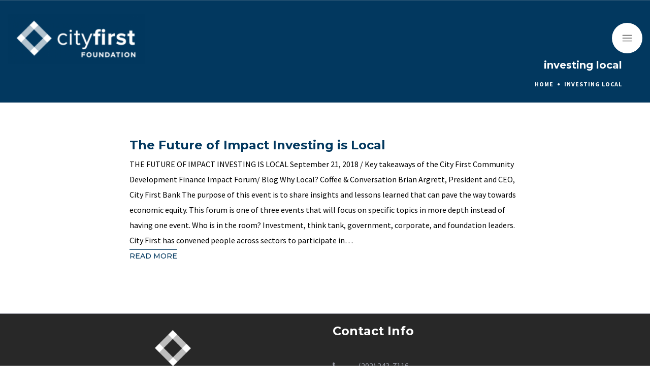

--- FILE ---
content_type: text/html; charset=UTF-8
request_url: https://cityfirstfoundation.org/tag/investing-local/
body_size: 15944
content:
<!DOCTYPE html>
<html lang="en-US">
<head>
    <meta charset="UTF-8"/>
    <meta name="viewport" content="width=device-width, initial-scale=1.0, maximum-scale=1.0, user-scalable=no" />
    <!--[if IE]>
    <meta http-equiv="X-UA-Compatible" content="IE=edge,chrome=1"/>
    <![endif]-->
    <link rel="profile" href="http://gmpg.org/xfn/11">
    <link rel="pingback" href="https://cityfirstfoundation.org/xmlrpc.php">
    <title>investing local &#8211; City First Foundation</title>
<meta name='robots' content='max-image-preview:large' />
<link rel='dns-prefetch' href='//www.google.com' />
<link rel='dns-prefetch' href='//cityfirstfoundation.org' />
<link rel='dns-prefetch' href='//fonts.googleapis.com' />
<link rel="alternate" type="application/rss+xml" title="City First Foundation &raquo; Feed" href="https://cityfirstfoundation.org/feed/" />
<link rel="alternate" type="application/rss+xml" title="City First Foundation &raquo; Comments Feed" href="https://cityfirstfoundation.org/comments/feed/" />
<link rel="alternate" type="application/rss+xml" title="City First Foundation &raquo; investing local Tag Feed" href="https://cityfirstfoundation.org/tag/investing-local/feed/" />
		<script type="text/javascript">
			var ajaxurl = 'https://cityfirstfoundation.org/wp-admin/admin-ajax.php';
		</script>
				<!-- This site uses the Google Analytics by MonsterInsights plugin v8.18 - Using Analytics tracking - https://www.monsterinsights.com/ -->
		<!-- Note: MonsterInsights is not currently configured on this site. The site owner needs to authenticate with Google Analytics in the MonsterInsights settings panel. -->
					<!-- No tracking code set -->
				<!-- / Google Analytics by MonsterInsights -->
		<script type="text/javascript">
window._wpemojiSettings = {"baseUrl":"https:\/\/s.w.org\/images\/core\/emoji\/14.0.0\/72x72\/","ext":".png","svgUrl":"https:\/\/s.w.org\/images\/core\/emoji\/14.0.0\/svg\/","svgExt":".svg","source":{"concatemoji":"https:\/\/cityfirstfoundation.org\/wp-includes\/js\/wp-emoji-release.min.js?ver=6.2.8"}};
/*! This file is auto-generated */
!function(e,a,t){var n,r,o,i=a.createElement("canvas"),p=i.getContext&&i.getContext("2d");function s(e,t){p.clearRect(0,0,i.width,i.height),p.fillText(e,0,0);e=i.toDataURL();return p.clearRect(0,0,i.width,i.height),p.fillText(t,0,0),e===i.toDataURL()}function c(e){var t=a.createElement("script");t.src=e,t.defer=t.type="text/javascript",a.getElementsByTagName("head")[0].appendChild(t)}for(o=Array("flag","emoji"),t.supports={everything:!0,everythingExceptFlag:!0},r=0;r<o.length;r++)t.supports[o[r]]=function(e){if(p&&p.fillText)switch(p.textBaseline="top",p.font="600 32px Arial",e){case"flag":return s("\ud83c\udff3\ufe0f\u200d\u26a7\ufe0f","\ud83c\udff3\ufe0f\u200b\u26a7\ufe0f")?!1:!s("\ud83c\uddfa\ud83c\uddf3","\ud83c\uddfa\u200b\ud83c\uddf3")&&!s("\ud83c\udff4\udb40\udc67\udb40\udc62\udb40\udc65\udb40\udc6e\udb40\udc67\udb40\udc7f","\ud83c\udff4\u200b\udb40\udc67\u200b\udb40\udc62\u200b\udb40\udc65\u200b\udb40\udc6e\u200b\udb40\udc67\u200b\udb40\udc7f");case"emoji":return!s("\ud83e\udef1\ud83c\udffb\u200d\ud83e\udef2\ud83c\udfff","\ud83e\udef1\ud83c\udffb\u200b\ud83e\udef2\ud83c\udfff")}return!1}(o[r]),t.supports.everything=t.supports.everything&&t.supports[o[r]],"flag"!==o[r]&&(t.supports.everythingExceptFlag=t.supports.everythingExceptFlag&&t.supports[o[r]]);t.supports.everythingExceptFlag=t.supports.everythingExceptFlag&&!t.supports.flag,t.DOMReady=!1,t.readyCallback=function(){t.DOMReady=!0},t.supports.everything||(n=function(){t.readyCallback()},a.addEventListener?(a.addEventListener("DOMContentLoaded",n,!1),e.addEventListener("load",n,!1)):(e.attachEvent("onload",n),a.attachEvent("onreadystatechange",function(){"complete"===a.readyState&&t.readyCallback()})),(e=t.source||{}).concatemoji?c(e.concatemoji):e.wpemoji&&e.twemoji&&(c(e.twemoji),c(e.wpemoji)))}(window,document,window._wpemojiSettings);
</script>
<style type="text/css">
img.wp-smiley,
img.emoji {
	display: inline !important;
	border: none !important;
	box-shadow: none !important;
	height: 1em !important;
	width: 1em !important;
	margin: 0 0.07em !important;
	vertical-align: -0.1em !important;
	background: none !important;
	padding: 0 !important;
}
</style>
	<link rel='stylesheet' id='wp-block-library-css' href='https://cityfirstfoundation.org/wp-includes/css/dist/block-library/style.min.css?ver=6.2.8' type='text/css' media='all' />
<style id='wp-block-library-inline-css' type='text/css'>
.has-text-align-justify{text-align:justify;}
</style>
<link rel='stylesheet' id='jetpack-videopress-video-block-view-css' href='/wp-content/plugins/jetpack/jetpack_vendor/automattic/jetpack-videopress/build/block-editor/blocks/video/view.css?minify=false&#038;ver=34ae973733627b74a14e' type='text/css' media='all' />
<link rel='stylesheet' id='mediaelement-css' href='https://cityfirstfoundation.org/wp-includes/js/mediaelement/mediaelementplayer-legacy.min.css?ver=4.2.17' type='text/css' media='all' />
<link rel='stylesheet' id='wp-mediaelement-css' href='https://cityfirstfoundation.org/wp-includes/js/mediaelement/wp-mediaelement.min.css?ver=6.2.8' type='text/css' media='all' />
<link rel='stylesheet' id='classic-theme-styles-css' href='https://cityfirstfoundation.org/wp-includes/css/classic-themes.min.css?ver=6.2.8' type='text/css' media='all' />
<style id='global-styles-inline-css' type='text/css'>
body{--wp--preset--color--black: #000000;--wp--preset--color--cyan-bluish-gray: #abb8c3;--wp--preset--color--white: #ffffff;--wp--preset--color--pale-pink: #f78da7;--wp--preset--color--vivid-red: #cf2e2e;--wp--preset--color--luminous-vivid-orange: #ff6900;--wp--preset--color--luminous-vivid-amber: #fcb900;--wp--preset--color--light-green-cyan: #7bdcb5;--wp--preset--color--vivid-green-cyan: #00d084;--wp--preset--color--pale-cyan-blue: #8ed1fc;--wp--preset--color--vivid-cyan-blue: #0693e3;--wp--preset--color--vivid-purple: #9b51e0;--wp--preset--gradient--vivid-cyan-blue-to-vivid-purple: linear-gradient(135deg,rgba(6,147,227,1) 0%,rgb(155,81,224) 100%);--wp--preset--gradient--light-green-cyan-to-vivid-green-cyan: linear-gradient(135deg,rgb(122,220,180) 0%,rgb(0,208,130) 100%);--wp--preset--gradient--luminous-vivid-amber-to-luminous-vivid-orange: linear-gradient(135deg,rgba(252,185,0,1) 0%,rgba(255,105,0,1) 100%);--wp--preset--gradient--luminous-vivid-orange-to-vivid-red: linear-gradient(135deg,rgba(255,105,0,1) 0%,rgb(207,46,46) 100%);--wp--preset--gradient--very-light-gray-to-cyan-bluish-gray: linear-gradient(135deg,rgb(238,238,238) 0%,rgb(169,184,195) 100%);--wp--preset--gradient--cool-to-warm-spectrum: linear-gradient(135deg,rgb(74,234,220) 0%,rgb(151,120,209) 20%,rgb(207,42,186) 40%,rgb(238,44,130) 60%,rgb(251,105,98) 80%,rgb(254,248,76) 100%);--wp--preset--gradient--blush-light-purple: linear-gradient(135deg,rgb(255,206,236) 0%,rgb(152,150,240) 100%);--wp--preset--gradient--blush-bordeaux: linear-gradient(135deg,rgb(254,205,165) 0%,rgb(254,45,45) 50%,rgb(107,0,62) 100%);--wp--preset--gradient--luminous-dusk: linear-gradient(135deg,rgb(255,203,112) 0%,rgb(199,81,192) 50%,rgb(65,88,208) 100%);--wp--preset--gradient--pale-ocean: linear-gradient(135deg,rgb(255,245,203) 0%,rgb(182,227,212) 50%,rgb(51,167,181) 100%);--wp--preset--gradient--electric-grass: linear-gradient(135deg,rgb(202,248,128) 0%,rgb(113,206,126) 100%);--wp--preset--gradient--midnight: linear-gradient(135deg,rgb(2,3,129) 0%,rgb(40,116,252) 100%);--wp--preset--duotone--dark-grayscale: url('#wp-duotone-dark-grayscale');--wp--preset--duotone--grayscale: url('#wp-duotone-grayscale');--wp--preset--duotone--purple-yellow: url('#wp-duotone-purple-yellow');--wp--preset--duotone--blue-red: url('#wp-duotone-blue-red');--wp--preset--duotone--midnight: url('#wp-duotone-midnight');--wp--preset--duotone--magenta-yellow: url('#wp-duotone-magenta-yellow');--wp--preset--duotone--purple-green: url('#wp-duotone-purple-green');--wp--preset--duotone--blue-orange: url('#wp-duotone-blue-orange');--wp--preset--font-size--small: 13px;--wp--preset--font-size--medium: 20px;--wp--preset--font-size--large: 36px;--wp--preset--font-size--x-large: 42px;--wp--preset--spacing--20: 0.44rem;--wp--preset--spacing--30: 0.67rem;--wp--preset--spacing--40: 1rem;--wp--preset--spacing--50: 1.5rem;--wp--preset--spacing--60: 2.25rem;--wp--preset--spacing--70: 3.38rem;--wp--preset--spacing--80: 5.06rem;--wp--preset--shadow--natural: 6px 6px 9px rgba(0, 0, 0, 0.2);--wp--preset--shadow--deep: 12px 12px 50px rgba(0, 0, 0, 0.4);--wp--preset--shadow--sharp: 6px 6px 0px rgba(0, 0, 0, 0.2);--wp--preset--shadow--outlined: 6px 6px 0px -3px rgba(255, 255, 255, 1), 6px 6px rgba(0, 0, 0, 1);--wp--preset--shadow--crisp: 6px 6px 0px rgba(0, 0, 0, 1);}:where(.is-layout-flex){gap: 0.5em;}body .is-layout-flow > .alignleft{float: left;margin-inline-start: 0;margin-inline-end: 2em;}body .is-layout-flow > .alignright{float: right;margin-inline-start: 2em;margin-inline-end: 0;}body .is-layout-flow > .aligncenter{margin-left: auto !important;margin-right: auto !important;}body .is-layout-constrained > .alignleft{float: left;margin-inline-start: 0;margin-inline-end: 2em;}body .is-layout-constrained > .alignright{float: right;margin-inline-start: 2em;margin-inline-end: 0;}body .is-layout-constrained > .aligncenter{margin-left: auto !important;margin-right: auto !important;}body .is-layout-constrained > :where(:not(.alignleft):not(.alignright):not(.alignfull)){max-width: var(--wp--style--global--content-size);margin-left: auto !important;margin-right: auto !important;}body .is-layout-constrained > .alignwide{max-width: var(--wp--style--global--wide-size);}body .is-layout-flex{display: flex;}body .is-layout-flex{flex-wrap: wrap;align-items: center;}body .is-layout-flex > *{margin: 0;}:where(.wp-block-columns.is-layout-flex){gap: 2em;}.has-black-color{color: var(--wp--preset--color--black) !important;}.has-cyan-bluish-gray-color{color: var(--wp--preset--color--cyan-bluish-gray) !important;}.has-white-color{color: var(--wp--preset--color--white) !important;}.has-pale-pink-color{color: var(--wp--preset--color--pale-pink) !important;}.has-vivid-red-color{color: var(--wp--preset--color--vivid-red) !important;}.has-luminous-vivid-orange-color{color: var(--wp--preset--color--luminous-vivid-orange) !important;}.has-luminous-vivid-amber-color{color: var(--wp--preset--color--luminous-vivid-amber) !important;}.has-light-green-cyan-color{color: var(--wp--preset--color--light-green-cyan) !important;}.has-vivid-green-cyan-color{color: var(--wp--preset--color--vivid-green-cyan) !important;}.has-pale-cyan-blue-color{color: var(--wp--preset--color--pale-cyan-blue) !important;}.has-vivid-cyan-blue-color{color: var(--wp--preset--color--vivid-cyan-blue) !important;}.has-vivid-purple-color{color: var(--wp--preset--color--vivid-purple) !important;}.has-black-background-color{background-color: var(--wp--preset--color--black) !important;}.has-cyan-bluish-gray-background-color{background-color: var(--wp--preset--color--cyan-bluish-gray) !important;}.has-white-background-color{background-color: var(--wp--preset--color--white) !important;}.has-pale-pink-background-color{background-color: var(--wp--preset--color--pale-pink) !important;}.has-vivid-red-background-color{background-color: var(--wp--preset--color--vivid-red) !important;}.has-luminous-vivid-orange-background-color{background-color: var(--wp--preset--color--luminous-vivid-orange) !important;}.has-luminous-vivid-amber-background-color{background-color: var(--wp--preset--color--luminous-vivid-amber) !important;}.has-light-green-cyan-background-color{background-color: var(--wp--preset--color--light-green-cyan) !important;}.has-vivid-green-cyan-background-color{background-color: var(--wp--preset--color--vivid-green-cyan) !important;}.has-pale-cyan-blue-background-color{background-color: var(--wp--preset--color--pale-cyan-blue) !important;}.has-vivid-cyan-blue-background-color{background-color: var(--wp--preset--color--vivid-cyan-blue) !important;}.has-vivid-purple-background-color{background-color: var(--wp--preset--color--vivid-purple) !important;}.has-black-border-color{border-color: var(--wp--preset--color--black) !important;}.has-cyan-bluish-gray-border-color{border-color: var(--wp--preset--color--cyan-bluish-gray) !important;}.has-white-border-color{border-color: var(--wp--preset--color--white) !important;}.has-pale-pink-border-color{border-color: var(--wp--preset--color--pale-pink) !important;}.has-vivid-red-border-color{border-color: var(--wp--preset--color--vivid-red) !important;}.has-luminous-vivid-orange-border-color{border-color: var(--wp--preset--color--luminous-vivid-orange) !important;}.has-luminous-vivid-amber-border-color{border-color: var(--wp--preset--color--luminous-vivid-amber) !important;}.has-light-green-cyan-border-color{border-color: var(--wp--preset--color--light-green-cyan) !important;}.has-vivid-green-cyan-border-color{border-color: var(--wp--preset--color--vivid-green-cyan) !important;}.has-pale-cyan-blue-border-color{border-color: var(--wp--preset--color--pale-cyan-blue) !important;}.has-vivid-cyan-blue-border-color{border-color: var(--wp--preset--color--vivid-cyan-blue) !important;}.has-vivid-purple-border-color{border-color: var(--wp--preset--color--vivid-purple) !important;}.has-vivid-cyan-blue-to-vivid-purple-gradient-background{background: var(--wp--preset--gradient--vivid-cyan-blue-to-vivid-purple) !important;}.has-light-green-cyan-to-vivid-green-cyan-gradient-background{background: var(--wp--preset--gradient--light-green-cyan-to-vivid-green-cyan) !important;}.has-luminous-vivid-amber-to-luminous-vivid-orange-gradient-background{background: var(--wp--preset--gradient--luminous-vivid-amber-to-luminous-vivid-orange) !important;}.has-luminous-vivid-orange-to-vivid-red-gradient-background{background: var(--wp--preset--gradient--luminous-vivid-orange-to-vivid-red) !important;}.has-very-light-gray-to-cyan-bluish-gray-gradient-background{background: var(--wp--preset--gradient--very-light-gray-to-cyan-bluish-gray) !important;}.has-cool-to-warm-spectrum-gradient-background{background: var(--wp--preset--gradient--cool-to-warm-spectrum) !important;}.has-blush-light-purple-gradient-background{background: var(--wp--preset--gradient--blush-light-purple) !important;}.has-blush-bordeaux-gradient-background{background: var(--wp--preset--gradient--blush-bordeaux) !important;}.has-luminous-dusk-gradient-background{background: var(--wp--preset--gradient--luminous-dusk) !important;}.has-pale-ocean-gradient-background{background: var(--wp--preset--gradient--pale-ocean) !important;}.has-electric-grass-gradient-background{background: var(--wp--preset--gradient--electric-grass) !important;}.has-midnight-gradient-background{background: var(--wp--preset--gradient--midnight) !important;}.has-small-font-size{font-size: var(--wp--preset--font-size--small) !important;}.has-medium-font-size{font-size: var(--wp--preset--font-size--medium) !important;}.has-large-font-size{font-size: var(--wp--preset--font-size--large) !important;}.has-x-large-font-size{font-size: var(--wp--preset--font-size--x-large) !important;}
.wp-block-navigation a:where(:not(.wp-element-button)){color: inherit;}
:where(.wp-block-columns.is-layout-flex){gap: 2em;}
.wp-block-pullquote{font-size: 1.5em;line-height: 1.6;}
</style>
<link rel='stylesheet' id='wp-blog-designer-fontawesome-stylesheets-css' href='/wp-content/plugins/blog-designer//admin/css/fontawesome-all.min.css?ver=1.0' type='text/css' media='all' />
<link rel='stylesheet' id='wp-blog-designer-css-stylesheets-css' href='/wp-content/plugins/blog-designer/public/css/designer_css.css?ver=1.0' type='text/css' media='all' />
<link rel='stylesheet' id='ctct_form_styles-css' href='/wp-content/plugins/constant-contact-forms/assets/css/style.css?ver=2.1.0' type='text/css' media='all' />
<link rel='stylesheet' id='contact-form-7-css' href='/wp-content/plugins/contact-form-7/includes/css/styles.css?ver=5.7.7' type='text/css' media='all' />
<link rel='stylesheet' id='rs-plugin-settings-css' href='https://cityfirstfoundation.org/wp-content/plugins/revslider/public/assets/css/settings.css?ver=5.4.6' type='text/css' media='all' />
<style id='rs-plugin-settings-inline-css' type='text/css'>
#rs-demo-id {}
</style>
<link rel='stylesheet' id='wcs-timetable-css' href='/wp-content/plugins/weekly-class/assets/front/css/timetable.css?ver=2.3.1' type='text/css' media='all' />
<style id='wcs-timetable-inline-css' type='text/css'>
.wcs-single__action .wcs-btn--action{color:rgba( 255,255,255,1);background-color:#023588}
</style>
<link rel='stylesheet' id='js_composer_front-css' href='/wp-content/plugins/js_composer/assets/css/js_composer.min.css?ver=7.0' type='text/css' media='all' />
<link rel='stylesheet' id='optima-google_fonts-css' href='//fonts.googleapis.com/css?family=Source%20Sans%20Pro:300,300italic,regular,italic,700,700italic|Montserrat:regular,italic,500,600,700,700italic|Playfair%20Display:regular,italic' type='text/css' media='all' />
<link rel='stylesheet' id='font-awesome-css' href='/wp-content/themes/optima/assets/css/font-awesome.min.css?ver=6.2.8' type='text/css' media='all' />
<link rel='stylesheet' id='animate-css-css' href='/wp-content/themes/optima/assets/css/animate.min.css?ver=6.2.8' type='text/css' media='all' />
<link rel='stylesheet' id='optima-theme-css' href='/wp-content/themes/optima/style.css?ver=6.2.8' type='text/css' media='all' />
<style id='optima-theme-inline-css' type='text/css'>
.site-loading .la-image-loading {opacity: 1;visibility: visible}.la-image-loading.spinner-custom .content {width: 100px;margin-top: -50px;height: 100px;margin-left: -50px;text-align: center}.la-image-loading.spinner-custom .content img {width: auto;margin: 0 auto}.site-loading #page.site {opacity: 0;transition: all .3s ease-in-out}#page.site {opacity: 1}.la-image-loading {opacity: 0;position: fixed;z-index: 999999;left: 0;top: 0;right: 0;bottom: 0;background: #fff;overflow: hidden;transition: all .3s ease-in-out;-webkit-transition: all .3s ease-in-out;visibility: hidden}.la-image-loading .content {position: absolute;width: 50px;height: 50px;top: 50%;left: 50%;margin-left: -25px;margin-top: -25px}.section-page-header{color: #ffffff;background-repeat: repeat;background-position: left top;background-color: #02385f}.section-page-header .page-title{color: #ffffff}.section-page-header a{color: #ffffff}.section-page-header a:hover{color: #ffffff}.section-page-header .page-header-inner{padding-top: 25px;padding-bottom: 25px}@media(min-width: 768px){.section-page-header .page-header-inner{padding-top: 25px;padding-bottom: 25px}}@media(min-width: 992px){.section-page-header .page-header-inner{padding-top: 100px;padding-bottom: 25px}}.site-main {padding-top:70px;padding-bottom:30px}body.optima-body{font-size: 16px;background-repeat: repeat;background-position: left top}#masthead_aside,.site-header .site-header-inner{background-repeat: repeat;background-position: left top;background-color: rgba(255,255,255,0.75)}.enable-header-transparency .site-header:not(.is-sticky) .site-header-inner{background-repeat: repeat;background-position: left top;background-color: rgba(0,0,0,0)}.site-footer{background-repeat: repeat;background-position: left top}.entry-thumbnail.format-quote .format-quote-content, .entry-thumbnail.format-link .format-content, .item--category, .la-blockquote.style-1, .la-blockquote.style-2, .testimonial-loop.loop-style-2 .item--excerpt, .testimonial-loop.loop-style-3 .item--excerpt, .testimonial-loop.loop-style-3 .testimonial-item .item--role,.testimonial-3-nav .item--role, .portfolios-grid.loop-style-4 .entry-title,.pf-masonry.pf-s-4 .entry-title, .vc_cta3-container .la-cta-01.vc_cta3 h4, .catalog-grid-2 .product-category .cat-information .cat-des, .highlight-font-family {font-family: "Playfair Display"}.mega-menu .mm-popup-wide .inner > ul.sub-menu > li > a, .entry-thumbnail.format-quote .quote-author, .commentlist .comment-meta .comment-author, .portfolio-single-page .entry-tax-list, .la-blockquote.style-2 footer cite, .la-vc-btn.la-outline-btn .vc_btn3, .la-vc-btn.la-outline-btn2 .vc_btn3, .la-btn, .btn-view-all-works.vc_btn3-container.la-vc-btn .vc_btn3, .la-bigger-btn .la-btn,.la-bigger-btn .vc_btn3, .custom-heading-with-dots .la-headings .subheading-tag, .hover-heading-box-home-1.wpb_column .la-headings .subheading-tag a, .hover-heading-box.wpb_column .la-headings .subheading-tag a, .team-member-loop.loop-style-1 .item--role,.team-member-loop.loop-style-1 .item--title, .testimonial-loop .item--title, .testimonial-loop.loop-style-2 .item--role, .testimonial-loop.loop-style-6 .item--title,.testimonial-loop.loop-style-6 .item--role, .testimonial-loop.loop-style-7 .item--title,.testimonial-loop.loop-style-7 .item--role, .testimonial-loop.loop-style-8 .item--title,.testimonial-loop.loop-style-8 .item--role, .showposts-loop .link-readmore, .portfolios-grid.loop-style-2 .entry-tax-list,.pf-masonry.pf-s-2 .entry-tax-list, .portfolios-list .entry-tax-list, .portfolios-list .link-discover, .vc_progress_bar .vc_general.vc_single_bar .vc_label, .la-stats-counter.about-counter .icon-value, .la-pricing-table-wrap.style-4 .la-pricing-table .pricing-heading, .la-pricing-table-wrap.style-4 .la-pricing-table .price-box .price-value, .la-pricing-table-wrap.style-4 .la-pricing-table .pricing-action a, .heading-font-family {font-family: "Montserrat"}body {font-family: "Source Sans Pro";color: #000000}a:focus, a:hover {color: #c8d23c}input, select, textarea {border-color: rgba(169,174,189,0.30)}input:focus, select:focus, textarea:focus {border-color: #02385f}.button,button,html input[type="button"],input[type="reset"],input[type="submit"],.btn {background-color: #fff;color: #02385f;border-color: #02385f}.button:hover,button:hover,html input[type="button"]:hover,input[type="reset"]:hover,input[type="submit"]:hover,.btn:hover {background-color: #02385f;color: #fff}.button.btn-secondary,button.btn-secondary,html input[type="button"].btn-secondary,input[type="reset"].btn-secondary,input[type="submit"].btn-secondary,.btn.btn-secondary {background-color: #02385f;border-color: #02385f;color: #fff}.button.btn-secondary:hover,button.btn-secondary:hover,html input[type="button"].btn-secondary:hover,input[type="reset"].btn-secondary:hover,input[type="submit"].btn-secondary:hover,.btn.btn-secondary:hover {background-color: #c8d23c;border-color: #c8d23c;color: #fff}.button.btn-primary,button.btn-primary,html input[type="button"].btn-primary,input[type="reset"].btn-primary,input[type="submit"].btn-primary,.btn.btn-primary {background-color: #c8d23c;border-color: #c8d23c;color: #fff}.button.btn-primary:hover,button.btn-primary:hover,html input[type="button"].btn-primary:hover,input[type="reset"].btn-primary:hover,input[type="submit"].btn-primary:hover,.btn.btn-primary:hover {background-color: #02385f;border-color: #02385f;color: #fff}.button.alt {background-color: #02385f;border-color: #02385f;color: #fff}.button.alt:hover {background-color: #c8d23c;border-color: #c8d23c;color: #fff}h1, .h1, h2, .h2, h3, .h3, h4, .h4, h5, .h5, h6, .h6, .title-xlarge {font-family: "Montserrat";color: #02385f}table th {color: #02385f}.star-rating {color: #b5b7c4}.star-rating span {color: #c8d23c}.la-global-message .close-message:hover i,#lastudio-reveal .close-button:hover i {color: #c8d23c}.la-pagination ul .page-numbers {color: #02385f;border-color: rgba(169,174,189,0.30)}.la-pagination ul .page-numbers.current {background-color: #02385f;color: #fff;border-color: #02385f}.la-pagination ul .page-numbers:hover {border-color: #02385f}.share-links a {border-color: rgba(169,174,189,0.30)}.search-form .search-button:hover {color: #c8d23c}.slick-slider button.slick-arrow:hover {color: #c8d23c}.slick-slider .slick-dots li:hover button,.slick-slider .slick-dots .slick-active button {background-color: #c8d23c}.vertical-style ul li:hover a, .vertical-style ul li.active a {color: #c8d23c}.filter-style-1 ul li:hover a, .filter-style-1 ul li.active a,.filter-style-default ul li:hover a,.filter-style-default ul li.active a {color: #02385f;border-bottom-color: #c8d23c}.filter-style-2 ul li a {color: #02385f}.filter-style-2 ul li:hover a, .filter-style-2 ul li.active a {color: #c8d23c}.select2-dropdown-open.select2-drop-above .select2-choice,.select2-dropdown-open.select2-drop-above .select2-choices,.select2-drop.select2-drop-active,.select2-container .select2-choice,.select2-search,.select2-input,.input-text {border-color: rgba(169,174,189,0.30)}.stars [class*="star-"]:hover, .stars [class*="star-"].active {color: #c8d23c}.woocommerce-info {border-top-color: green}.woocommerce-info:before {color: green}.woocommerce-error {border-top-color: #2635c4}.woocommerce-error:before {color: #2635c4}.onsale,.onsale-badge {background: #c8d23c}.wc-toolbar .wc-view-toggle .active {color: #c8d23c}.wc-toolbar .wc-ordering {border-color: rgba(169,174,189,0.30)}.wc-toolbar .wc-view-count ul {color: #b5b7c4}.wc-toolbar .wc-view-count li.active {color: #c8d23c}.wc-ordering ul {border-color: rgba(169,174,189,0.30)}.wc-ordering ul li:hover a, .wc-ordering ul li.active a {background-color: #c8d23c}a.rsswidget {color: #02385f}.product_list_widget del {color: #000000}.widget_shopping_cart_content .total {border-top-color: rgba(169,174,189,0.30)}.widget_price_filter .price_slider_amount .button:hover {background-color: #c8d23c;border-color: #c8d23c}.widget_price_filter .ui-slider .ui-slider-range {background-color: #02385f}.widget_layered_nav_filters ul li {border-bottom-color: rgba(169,174,189,0.30)}.widget_layered_nav_filters ul li .amount {color: #c8d23c}.calendar_wrap caption {border-color: rgba(169,174,189,0.30)}.widget-border.widget {border-color: rgba(169,174,189,0.30)}.top-area {background-color: rgba(0,0,0,0);color: rgba(255,255,255,0.2)}.header-toggle-cart .header_shopping_cart .buttons .wc-forward:not(.checkout) {color: #02385f}.header-toggle-cart .header_shopping_cart .buttons .wc-forward:not(.checkout):hover {color: #c8d23c}.header-toggle-cart .header_shopping_cart .buttons .checkout {background: #02385f}.header-toggle-cart .header_shopping_cart .buttons .checkout:hover {background-color: #c8d23c}.header-v8 .site-header .header-toggle-menu a.btn-aside-toggle {background-color: #02385f}.header-v8 .site-header .header-toggle-menu a.btn-aside-toggle:hover {color: #fff !important;background-color: #c8d23c !important}#header_aside .btn-aside-toggle:hover {background: #c8d23c}.header-v9 #masthead_aside .header-aside-nav .mega-menu > li {border-bottom-color: rgba(169,174,189,0.30)}.mega-menu .tip.hot,.menu .tip.hot {background-color: #c8d23c}.mega-menu .tip.hot .tip-arrow:before,.menu .tip.hot .tip-arrow:before {color: #c8d23c}.mega-menu .popup li > a {color: #8a8a8a;background-color: rgba(0,0,0,0)}.mega-menu .popup li:hover > a {color: #232324;background-color: rgba(0,0,0,0)}.mega-menu .popup li.active > a {color: #232324;background-color: rgba(0,0,0,0)}.mega-menu .popup > .inner,.mega-menu .mm-popup-wide .inner > ul.sub-menu > li li ul.sub-menu,.mega-menu .mm-popup-narrow ul ul {background-color: #fff}.mega-menu .mm-popup-wide .inner > ul.sub-menu > li li li:hover > a,.mega-menu .mm-popup-narrow li.menu-item:hover > a {color: #232324;background-color: rgba(0,0,0,0)}.mega-menu .mm-popup-wide .inner > ul.sub-menu > li li li.active > a,.mega-menu .mm-popup-narrow li.menu-item.active > a {color: #232324;background-color: rgba(0,0,0,0)}.mega-menu .mm-popup-wide .inner > ul.sub-menu > li > a {color: #343538}.section-page-header {border-top-color: rgba(169,174,189,0.30);border-bottom-color: rgba(169,174,189,0.30)}.sidebar-inner .product-title,.mini_cart_item a:not(.remove) {color: #02385f}.site-footer {color: #9395a0}.site-footer a {color: #9395a0}.site-footer a:hover {color: #fff}.site-footer .widget .widget-title {color: #fff}.footer-bottom {background-color: #000;color: #9395a0}.footer-bottom a {color: #9395a0}.footer-bottom a:hover {color: #fff}.site-header .header-toggle-search .header-search-form,#masthead_aside .header-toggle-search .header-search-form {background-color: #fff}.tags-list a:hover {color: #c8d23c}.item--category {color: #b5b7c4}.item--category a:hover {color: #c8d23c}.entry-meta a:hover {color: #c8d23c}.btn-readmore {font-family: "Montserrat";color: #02385f}.btn-readmore i {color: #c8d23c}.entry-meta-footer {border-color: rgba(169,174,189,0.30)}.entry-meta-footer .tags-list a {font-family: "Montserrat"}.entry-meta-footer .tags-list i {color: #c8d23c}.author-info {border-color: rgba(169,174,189,0.30)}.post-navigation .post-title {color: #02385f}.la-related-posts.style-3 a:hover {color: #c8d23c}.home-09-big-banner .subheading-tag span:after {border-bottom-color: #c8d23c}.home-09-custom-heading:after {border-bottom-color: #c8d23c}.la-banner-box.home-09-banner-type-2 .banner--link-overlay:after {background-color: #02385f}.la-banner-box.home-09-banner-type-2 .banner--link-overlay:before {border-bottom-color: #c8d23c}.ribbon-callnow {background: #c8d23c}.ribbon-callnow:after {border-top-color: #c8d23c;border-bottom-color: #c8d23c}.ribbon-callnow .callnow-label {font-family: "Playfair Display"}.commentlist .comment-meta .comment-author {color: #02385f}.commentlist .comment-meta .comment-reply-link {float: right;color: #02385f}.commentlist .comment-meta .comment-reply-link:hover {color: #c8d23c}.commentlist .comment .comment-text {border-color: rgba(169,174,189,0.30)}.wc-tab-content .commentlist .meta strong {color: #02385f}.comment_container + .comment-respond .comment-reply-title a {font-family: "Source Sans Pro"}.portfolio-single-page .entry-tax-list {color: #02385f}.portfolio-single-page .portfolio-meta-data .meta-item [class*="optima-icon"] {color: #02385f}.portfolio-single-page.style-3 .portfolio-meta-datawrap .portfolio-meta-data .meta-item {border-color: rgba(169,174,189,0.30)}.portfolio-single-page.style-3 .portfolio-meta-datawrap .portfolio-meta-data .meta-info > span {color: #02385f}.portfolio-single-page.style-4 .portfolio-social-links label {color: #02385f}.la-blockquote.style-1 {border-color: rgba(169,174,189,0.30);color: #02385f}.la-blockquote.style-1:before {background: #c8d23c}.la-blockquote.style-2 {color: #02385f}.vc_btn3-style-gradient-custom.vc_btn3.vc_btn3-size-md {font-family: "Montserrat"}.la-btn.la-btn-style-flat.la-btn-color-white {color: #02385f;background-color: #fff}.la-btn.la-btn-style-flat.la-btn-color-white:hover {color: #fff;background-color: #c8d23c}.la-btn.la-btn-style-flat.la-btn-color-primary {color: #fff;background-color: #c8d23c}.la-btn.la-btn-style-flat.la-btn-color-primary:hover {color: #fff;background-color: #02385f}.la-btn.la-btn-style-flat.la-btn-color-black {color: #fff;background-color: #02385f}.la-btn.la-btn-style-flat.la-btn-color-black:hover {color: #fff;background-color: #c8d23c}.la-btn.la-btn-style-flat.la-btn-color-gray {color: #fff;background-color: #9d9d9d;border-color: #9d9d9d}.la-btn.la-btn-style-flat.la-btn-color-gray:hover {color: #fff;background-color: #c8d23c;border-color: #c8d23c}.la-btn.la-btn-style-outline.la-btn-color-primary {color: #c8d23c}.la-btn.la-btn-style-outline.la-btn-color-white {color: #fff;border-color: #fff;background-color: transparent}.la-btn.la-btn-style-outline.la-btn-color-black {color: #02385f}.la-btn.la-btn-style-outline.la-btn-color-black:hover {border-color: #02385f;background-color: #02385f;color: #fff}.la-btn.la-btn-style-outline.la-btn-color-gray {color: #02385f;background-color: transparent;border-color: #9d9d9d}.la-btn.la-btn-style-outline.la-btn-color-gray:hover {color: #fff;background-color: #c8d23c;border-color: #c8d23c}.la-btn.la-btn-style-outline:hover {color: #fff;border-color: #c8d23c;background-color: #c8d23c}.social-media-link.style-round a:hover, .social-media-link.style-square a:hover, .social-media-link.style-circle a:hover {background-color: #c8d23c}.social-media-link.style-outline a {border-color: rgba(169,174,189,0.30)}.social-media-link.style-outline a:hover {background-color: #c8d23c;border-color: #c8d23c;color: #fff}body .vc_toggle.vc_toggle_default {border-color: rgba(169,174,189,0.30)}body .vc_toggle.vc_toggle_default.vc_toggle_active .vc_toggle_title h4 {color: #c8d23c}.la-headings .la-line {border-color: #c8d23c}.icon-heading.heading-with-line:after {border-top-color: #c8d23c}.custom-heading-with-dots .la-headings:before {background-color: #c8d23c}.hover-heading-box-home-1.wpb_column:hover:before {background-color: #c8d23c}.hover-heading-box.wpb_column:hover:before {background-color: #c8d23c}.team-member-loop.loop-style-1 .item--role,.team-member-loop.loop-style-1 .item--title {color: #02385f}.team-member-loop.loop-style-4 .item--title {color: #c8d23c}.team-member-loop.loop-style-5 .item--title {color: #c8d23c}.team-member-loop.loop-style-5 .item--role {color: #02385f}.team-member-loop.loop-style-6 .entry-excerpt {border-top-color: rgba(169,174,189,0.30)}.team-member-loop.loop-style-7 .item--info {background-color: #c8d23c}.team-member-loop.loop-style-7 .item--info .item--title {color: #02385f}.team-member-loop.loop-style-7 .item--info .item--role {color: #02385f}.team-member-loop.loop-style-7 .member-social {color: #02385f}.team-member-loop.loop-style-9 .loop-item:hover .item--image img,.team-member-loop.loop-style-9 .loop-item.slick-current .item--image img {border-color: #c8d23c}.team-member-loop.loop-style-10 .item--info {color: #02385f}.la-team-member .member-info-09 .item--role,.la-team-member .member-info-09 .item--title {color: #02385f;font-family: "Montserrat"}.la-team-member .member-info-09 .vc_progress_bar .vc_general.vc_single_bar .vc_bar {background-color: #c8d23c}.banner-type-hover_effect .banner--link-overlay:after {background: #c8d23c}.column-banner-spa2.vc_column_container > .vc_column-inner > .wpb_wrapper {border-color: rgba(169,174,189,0.30)}.column-banner-spa2.vc_column_container > .vc_column-inner > .wpb_wrapper .la-headings .subheading-tag a {color: #02385f}.wpb-js-composer .vc_tta[class*="tabs-la-"] .vc_tta-tabs-list li.vc_active {color: #c8d23c}.wpb-js-composer .vc_tta.tabs-la-2 .vc_tta-tabs-list li:hover > a, .wpb-js-composer .vc_tta.tabs-la-2 .vc_tta-tabs-list li.vc_active > a {background-color: #c8d23c;color: #fff}.wpb-js-composer .vc_tta.tabs-la-3 .vc_tta-tabs-list li a {color: #b5b7c4}.wpb-js-composer .vc_tta.tabs-la-3 .vc_tta-tabs-list li:hover a, .wpb-js-composer .vc_tta.tabs-la-3 .vc_tta-tabs-list li.vc_active a {border-color: #b5b7c4;color: #02385f}.wpb-js-composer .vc_tta-container .vc_tta[class*="tour-"] .vc_tta-tabs-list li:hover, .wpb-js-composer .vc_tta-container .vc_tta[class*="tour-"] .vc_tta-tabs-list li.vc_active {background-color: #c8d23c}.wpb-js-composer .vc_tta-container .vc_tta[class*="tour-"].tour-la-business .vc_tta-panel.vc_active .vc_tta-panel-title {background-color: #c8d23c}.testimonial-loop .item--title {color: #02385f}.testimonial-loop.loop-style-1 .item--excerpt {color: #02385f}.testimonial-loop.loop-style-2 .item--excerpt:before {border-color-top: #c8d23c}.testimonial-loop.loop-style-3 .item--excerpt {color: #02385f}.testimonial-loop.loop-style-3 .item--excerpt:before {color: #c8d23c}.testimonial-loop.loop-style-4 .item--excerpt {color: #02385f}.testimonial-loop.loop-style-5 .item-inner {border-color: rgba(169,174,189,0.30)}.testimonial-loop.loop-style-5 .item--excerpt {color: #02385f}.testimonial-loop.loop-style-6 .item--excerpt:before {color: #c8d23c}.testimonial-loop.loop-style-7 .item--excerpt {color: #02385f}.testimonial-loop.loop-style-7 .item--title,.testimonial-loop.loop-style-7 .item--role {color: #c8d23c}.testimonial-loop.loop-style-10 .item--excerpt {color: #02385f}.testimonial-loop.loop-style-11 .item--info:before {color: #c8d23c}.testimonial-loop.loop-style-11 .item--title-role:before {border-top-color: #c8d23c}.testimonial-loop.loop-style-3 .testimonial-item .item--role,.testimonial-3-nav .item--role {color: #02385f}.la-sc-icon-boxes .box-icon-style-simple span {color: #c8d23c}.la-sc-icon-boxes .box-icon-style-square span,.la-sc-icon-boxes .box-icon-style-circle span,.la-sc-icon-boxes .box-icon-style-round span {color: #fff;background-color: #c8d23c}.hover-box-icon .la-sc-icon-boxes:hover {border-bottom-color: #c8d23c}.hover-box-icon .la-sc-icon-boxes:hover a {color: #02385f}.hover-box-icon .la-sc-icon-boxes:hover a:hover {color: #c8d23c}.hover-box-icon2 .la-sc-icon-boxes:hover {border-bottom-color: #c8d23c}.hover-box-icon2 .la-sc-icon-boxes:hover a {color: #02385f}.hover-box-icon2 .la-sc-icon-boxes:hover a:hover {color: #c8d23c}.la-custom-icon-box:hover .icon-box {background-color: #c8d23c}.la-custom-icon-box .icon-box {color: #c8d23c}.btn.btn-icon-readmore:hover {border-color: #c8d23c}.iconbox-with-link-readmore .box-description a {font-family: "Montserrat";color: #02385f;border-top: rgba(169,174,189,0.30)}.showposts-loop .link-readmore {color: #02385f}.showposts-loop .link-readmore:hover {color: #c8d23c}.showposts-loop.blog-grid_1.lg-grid-1-items .item-inner {border-bottom-color: rgba(169,174,189,0.30)}.showposts-loop.blog-grid_4 .item-info {border-color: rgba(169,174,189,0.30)}.showposts-loop.blog-grid_4 .entry-meta-footer .m-sharing-box {color: #b5b7c4}.showposts-loop.blog-grid_4 .item-inner:hover .entry-meta-footer .m-sharing-box {color: #c8d23c}.showposts-loop.blog-grid_4 .item-inner:hover .item-info {border-bottom-color: #c8d23c}.showposts-loop.blog-special_1 .link-readmore {border-color: rgba(169,174,189,0.30)}.showposts-loop.blog-special_1 .link-readmore:hover {background: #c8d23c;border-color: #c8d23c;color: #fff}.showposts-list .loop-item + .loop-item {border-top-color: rgba(169,174,189,0.30)}.contact-form-style-default .wpcf7-form-control-wrap .wpcf7-form-control {color: #02385f;font-family: "Montserrat"}.contact-form-style-01 label {color: #b5b7c4}.contact-form-style-01 .wpcf7-form-control-wrap .wpcf7-textarea,.contact-form-style-01 .wpcf7-form-control-wrap .wpcf7-text {color: #02385f}.contact-form-style-03 .wpcf7-form-control-wrap .wpcf7-select:focus,.contact-form-style-03 .wpcf7-form-control-wrap .wpcf7-text:focus,.contact-form-style-03 .wpcf7-form-control-wrap .wpcf7-textarea:focus {border-color: #c8d23c}.contact-form-style-03 .wpcf7-submit:hover {color: #fff;background-color: #c8d23c;border-color: #c8d23c}.newsletter-form1 {background: #c8d23c}.subscribe-style-01 .yikes-easy-mc-form .yikes-easy-mc-email {color: #b5b7c4}.subscribe-style-01 .yikes-easy-mc-form .yikes-easy-mc-email:focus {color: #02385f}.subscribe-style-01 .yikes-easy-mc-form .yikes-easy-mc-submit-button {color: #02385f}.subscribe-style-01 .yikes-easy-mc-form .yikes-easy-mc-submit-button:hover {color: #c8d23c}.subscribe-style-02 .yikes-easy-mc-form .yikes-easy-mc-submit-button:hover {color: #c8d23c}.portfolios-grid.loop-style-3 .entry-title a,.pf-masonry.pf-s-3 .entry-title a {background-color: #c8d23c}.portfolios-grid.loop-style-4 .item-inner:hover .item--link-overlay:before,.pf-masonry.pf-s-4 .item-inner:hover .item--link-overlay:before {background: #c8d23c}.portfolios-grid.loop-style-6 .item-inner:hover .item--link-overlay,.pf-masonry.pf-s-6 .item-inner:hover .item--link-overlay {border-bottom-color: #c8d23c}.portfolios-list .entry-tax-list {color: #02385f}.portfolios-list .link-discover {color: #02385f;border-color: rgba(169,174,189,0.30)}.portfolios-list .link-discover:hover {color: #fff;border-color: #c8d23c;background-color: #c8d23c}.portfolios-list.loop-style-3 .item-inner:hover .item--info {background-color: #c8d23c}.wpb-js-composer .vc_tta.vc_tta-accordion.vc_tta-style-la-1 .vc_tta-panel-title {border-bottom-color: rgba(169,174,189,0.30)}.wpb-js-composer .vc_tta.vc_tta-accordion.vc_tta-style-la-2 .vc_tta-panel.vc_active .vc_tta-panel-title {color: #c8d23c}.wpb-js-composer .vc_tta.vc_tta-accordion.vc_tta-style-la-3 .vc_tta-panel {border-color: rgba(169,174,189,0.30)}.wpb-js-composer .vc_tta.vc_tta-accordion.vc_tta-style-la-3 .vc_tta-panel.vc_active {border-color: #c8d23c}.la-pricing-table .wrap-icon .icon-inner {color: #c8d23c}.la-pricing-table-wrap.style-1 .pricing-heading {color: #c8d23c}.la-pricing-table-wrap.style-1 .package-featured li {border-top-color: rgba(169,174,189,0.30)}.la-pricing-table-wrap.style-1 .pricing-action a {color: #c8d23c}.la-pricing-table-wrap.style-1 .pricing-action a:hover {background-color: #c8d23c;border-color: #c8d23c;color: #fff}.la-pricing-table-wrap.style-1.is_box_featured .pricing-action a {background-color: #c8d23c;border-color: #c8d23c;color: #fff}.la-pricing-table-wrap.style-2 .la-pricing-table {border-color: rgba(169,174,189,0.30)}.la-pricing-table-wrap.style-2 .la-pricing-table .pricing-heading {background-color: #c8d23c}.la-pricing-table-wrap.style-2 .la-pricing-table .wrap-icon .icon-inner {color: #c8d23c}.la-pricing-table-wrap.style-2 .la-pricing-table .pricing-action {background-color: #c8d23c}.la-pricing-table-wrap.style-3 .la-pricing-table {border-top-color: rgba(169,174,189,0.30)}.la-pricing-table-wrap.style-3 .la-pricing-table .pricing-heading-wrap {background-color: #c8d23c}.la-pricing-table-wrap.style-3 .la-pricing-table .pricing-heading-wrap:after {content: '';border-top-color: #c8d23c}.la-pricing-table-wrap.style-4 .la-pricing-table .pricing-heading {color: #c8d23c}.la-pricing-table-wrap.style-4 .la-pricing-table:hover .pricing-action a {background-color: #c8d23c;border-color: #c8d23c}.la-timeline-wrap.style-1 .timeline-line {border-left-color: rgba(169,174,189,0.30)}.la-timeline-wrap.style-1 .timeline-block .timeline-dot {background-color: #c8d23c}.la-timeline-wrap.style-1 .timeline-block .timeline-subtitle {color: #c8d23c}.la-timeline-wrap.style-2 .timeline-title:after {border-bottom-color: rgba(169,174,189,0.30)}.catalog-grid-1 .product-category .cat-img span {color: #02385f}.catalog-grid-1 .product-category .cat-img span:before {color: #c8d23c}.catalog-grid-1 .product-category:hover h3 {color: #c8d23c}.catalog-grid-2 .product-category .cat-information > span {background-color: #c8d23c;color: #02385f}.product-item .button:hover {color: #c8d23c}.product-item .button {color: #02385f}.product-item .button:hover {color: #c8d23c}.product-item .price {color: #02385f}.products-grid.products-grid-default .product--thumbnail .product--action .wrap-addto a,.products-grid.products-grid-1 .product--thumbnail .product--action .wrap-addto a {color: #02385f}.products-grid.products-grid-default .product--thumbnail .product--action .wrap-addto a:hover,.products-grid.products-grid-1 .product--thumbnail .product--action .wrap-addto a:hover {background-color: #c8d23c}.products-grid.products-grid-default .product--thumbnail .product--action > a,.products-grid.products-grid-1 .product--thumbnail .product--action > a {background-color: #c8d23c}.products-grid.products-grid-1 .item--image-holder {border-color: rgba(169,174,189,0.30)}.products-grid.products-grid-1 .product--thumbnail .product--action > a {color: #02385f}.products-grid.products-grid-1 .price {color: #c8d23c}.products-grid.products-grid-2 .product--thumbnail .product--action .wrap-addto a {color: #02385f}.products-grid.products-grid-2 .product--thumbnail .product--action .wrap-addto a:hover {background-color: #c8d23c}.products-grid.products-grid-2 .product--info .product--action > a {color: #02385f}.products-grid.products-grid-2 .product--info .product--action > a:hover {background-color: #c8d23c}.products-grid.products-grid-2 .item-inner:hover .product--info .product--action > a {background-color: #c8d23c}.products-grid.products-grid-3 .item--image-holder .quickview:hover {color: #c8d23c}.products-grid.products-grid-3 .product--thumbnail .product--action a {color: #02385f}.products-grid.products-grid-3 .product--thumbnail .product--action a:hover {background-color: #c8d23c}.products-list .product-item .product--info .product--action .wrap-addto a {border-color: rgba(169,174,189,0.30)}.products-list .product-item .product--info .product--action .wrap-addto a:before {color: #c8d23c}.products-list .product-item .product--info .product--action .wrap-addto a:hover {background-color: #c8d23c;color: #fff;border-color: #c8d23c}.products-list .product-item .product--info .product--action > a {background-color: #02385f}.products-list .product-item .product--info .product--action > a:hover {background-color: #c8d23c}[class*="products-list-countdown"] .product-item .elm-countdown .countdown-section {color: #b5b7c4}[class*="products-list-countdown"] .product-item .elm-countdown .countdown-amount {color: #02385f}.products-list-countdown-3 .product-item .price {color: #c8d23c}.products-list-countdown-4 .product-item .price {color: #c8d23c}.product--thumbnails .slick-current:before {border-bottom-color: #c8d23c}.product--thumbnails .slick-arrow:hover {background: #c8d23c}.product--summary .price {color: #02385f;font-family: "Montserrat"}.product--summary .product_meta {font-family: "Montserrat"}.product--summary .product_meta a {color: #c8d23c}.product--summary .product_meta .sku {color: #02385f}.product--summary form.cart button {font-family: "Montserrat"}.product--summary .button.add_compare,.product--summary .button.add_wishlist {border-color: rgba(169,174,189,0.30)}.product--summary .button.add_compare:hover,.product--summary .button.add_wishlist:hover {background-color: #c8d23c;border-color: #c8d23c}.product--summary .button.add_compare:hover:before,.product--summary .button.add_wishlist:hover:before {color: #c8d23c}.wc-tabs li:hover > a,.wc-tabs li.active > a {color: #02385f;border-color: #c8d23c}.la-p-single-1 .product-main-image .p---large:not(.no-thumbgallery) .slick-vertical .slick-current img {border-color: #c8d23c}.shop_table.cart {color: #02385f}td.actions .coupon {border-color: rgba(169,174,189,0.30)}.cart-collaterals .shop_table .amount {color: #02385f}.section-checkout-step li:before {color: rgba(169,174,189,0.30)}.section-checkout-step li:after {border-top-color: rgba(169,174,189,0.30)}.section-checkout-step .step-num {background: #02385f}.section-checkout-step .step-name {color: #02385f}body.woocommerce-cart .section-checkout-step .step-1 .step-num {background-color: #c8d23c}body.woocommerce-checkout:not(.woocommerce-order-received) .section-checkout-step .step-2 .step-num {background-color: #c8d23c}body.woocommerce-order-received .section-checkout-step .step-3 .step-num {background-color: #c8d23c}.woocommerce > p.cart-empty:before {color: #02385f}.woocommerce #order_review {border-color: rgba(169,174,189,0.30)}.woocommerce #order_review_heading:after,.woocommerce .woocommerce-billing-fields h3:after {border-bottom-color: #c8d23c}.woocommerce-MyAccount-navigation li.is-active a {color: #c8d23c}.registration-form .button {background: #c8d23c}.la-loader.spinner1 {background-color: #c8d23c}.la-loader.spinner2 {background-color: #c8d23c}.la-loader.spinner3 .bounce1,.la-loader.spinner3 .bounce2,.la-loader.spinner3 .bounce3 {background-color: #c8d23c}.la-loader.spinner4 .dot1,.la-loader.spinner4 .dot2 {background-color: #c8d23c}.item--overlay {background-color: #c8d23c}.three-text-color,.text-color-highlight,.highlight-text-color {color: #b5b7c4 !important}.text-color-heading {color: #02385f !important}.text-color-primary {color: #c8d23c !important}.text-color-white {color: #fff !important}.border-color-primary {border-color: #c8d23c !important}.border-color-secondary {border-color: #02385f !important}.socials-color a {background-color: rgba(169,174,189,0.30)}.socials-color a:hover {background-color: #c8d23c}.first-letter-primary::first-letter {color: #c8d23c}.searchform-fly-overlay {width: 100%;height: 100%;position: fixed;top: 0;left: 0;opacity: 0;visibility: hidden;background-color: rgba(0, 0, 0, 0.94);text-align: center;transition: all ease-in-out .25s;z-index: 999}.searchform-fly-overlay:before {content: '';display: inline-block;height: 100%;vertical-align: middle;margin-right: -.25em}.searchform-fly-overlay .searchform-fly {display: inline-block;max-width: 90%;vertical-align: middle;text-align: center;font-size: 18px;-webkit-transform: scale(0.9);-ms-transform: scale(0.9);transform: scale(0.9);ms-transform: scale(0.9);opacity: 0;visibility: hidden;transition: all ease-in-out .3s}.searchform-fly-overlay .search-field {width: 800px;background-color: transparent;box-shadow: 0 3px 0 0 rgba(255, 255, 255, 0.1);border: 0;text-align: center;font-size: 35px;padding: 20px;color: rgba(255, 255, 255, 0.8);transition: all .3s ease-out;font-weight: 300;max-width: 100%}.searchform-fly-overlay .search-button {color: rgba(255, 255, 255, 0.8);font-size: 30px;height: 30px}.searchform-fly-overlay p {text-transform: uppercase;color: rgba(255, 255, 255, 0.8);font-weight: 300}.searchform-fly-overlay .btn-close-search {font-size: 40px;display: block;position: absolute;top: 20%;right: 20%;line-height: 40px;height: 40px}.searchform-fly-overlay .btn-close-search:hover {-webkit-transform: rotate(90deg);-ms-transform: rotate(90deg);transform: rotate(90deg);ms-transform: rotate(90deg)}.open-search-form .searchform-fly-overlay {visibility: visible;opacity: 1}.open-search-form .searchform-fly {visibility: visible;opacity: 1;-webkit-transform: scale(1);-ms-transform: scale(1);transform: scale(1);ms-transform: scale(1)}@media (max-width: 768px) {.searchform-fly-overlay .btn-close-search {right: 10%}.searchform-fly-overlay .searchform-fly {font-size: 16px}.searchform-fly-overlay .search-field {font-size: 30px}}.site-main-nav .main-menu > li > a {color: #232324;background-color: rgba(0,0,0,0);font-family: "Montserrat"}.site-main-nav .main-menu > li.active > a,.site-main-nav .main-menu > li:hover > a {color: #526df9;background-color: rgba(0,0,0,0.12)}.site-main-nav .main-menu > li.active:before,.site-main-nav .main-menu > li:hover:before {background-color: rgba(0,0,0,0.12)}.site-header [class*="header-toggle-"] > a {color: #232324}.site-header [class*="header-toggle-"]:hover > a {color: #526df9}.enable-header-transparency .site-header:not(.is-sticky) [class*="header-toggle-"] > a {color: #fff}.enable-header-transparency .site-header:not(.is-sticky) [class*="header-toggle-"]:hover > a {color: #526df9}.enable-header-transparency .site-header:not(.is-sticky) .site-main-nav .main-menu > li > a {color: #fff;background-color: rgba(0,0,0,0)}.enable-header-transparency .site-header:not(.is-sticky) .site-main-nav .main-menu > li.active > a,.enable-header-transparency .site-header:not(.is-sticky) .site-main-nav .main-menu > li:hover > a {color: #526df9;background-color: rgba(0,0,0,0)}.enable-header-transparency .site-header:not(.is-sticky) .site-main-nav .main-menu > li.active:before,.enable-header-transparency .site-header:not(.is-sticky) .site-main-nav .main-menu > li:hover:before {background-color: rgba(0,0,0,0)}.header-v1 .site-main-nav .main-menu > li.active > a > .mm-text:before,.header-v1 .site-main-nav .main-menu > li:hover > a > .mm-text:before {content: "";border-top: 2px solid;position: absolute;left: 15px;right: 15px;top: 2px}.header-v3 .site-header .mega-menu > li > a {background-color: transparent}.header-v5 .site-header .mega-menu > li > a:after {content: "";border-left: 2px solid;position: absolute;left: -10px;height: 12px;top: 14px;transform: rotate(-15deg);-webkit-transform: rotate(-15deg);-ms-transform: rotate(-15deg)}.header-v6 .top-area {background-color: rgba(0,0,0,0);color: rgba(255,255,255,0.2)}.header-v6 .top-area .menu a {color: #fff}.header-v6 .top-area .menu a:hover {color: #526df9}.header-v7 .top-area {background-color: rgba(0,0,0,0);color: rgba(255,255,255,0.2)}.header-v7 .top-area .la-contact-item:before {color: #c8d23c}.header-v7 .top-area .top-area-right {color: #fff}.header-v7 .top-area a {color: #fff}.header-v7 .top-area a:hover {color: #526df9}.header-v7 .top-area:not(.has-middle-block) {position: static}.header-v7 .site-header .mega-menu > li.active:before,.header-v7 .site-header .mega-menu > li:hover:before {background-color: #c8d23c}.header-v9 #masthead_aside {color: #8a8a8a}.header-v9 #masthead_aside .header_shopping_cart {text-align: left}.header-v9 #masthead_aside a {color: #232324}.header-v9 #masthead_aside a:hover {color: #526df9}.header-v9 #masthead_aside .header-aside-nav .mega-menu > li > a {font-size: 14px}.header-v9 #masthead_aside .header-aside-nav .mega-menu > li > a:after {content: "";border: 3px solid #c8d23c;position: absolute;left: 0;top: 50%;margin-top: -4px}.header-v9 #masthead_aside .header-widget-bottom .widget-title {color: #343538}.header-v10 #masthead_aside {color: #8a8a8a}.header-v10 #masthead_aside .header_shopping_cart {text-align: left}.header-v10 #masthead_aside a {color: #232324}.header-v10 #masthead_aside a:hover {color: #526df9}.header-v10 #masthead_aside .header-aside-nav .mega-menu > li > a {font-size: 14px}.header-v10 #masthead_aside .header-aside-nav .mega-menu > li > a span {border-bottom: 2px solid transparent}.header-v10 #masthead_aside .header-aside-nav .mega-menu > li:hover span,.header-v10 #masthead_aside .header-aside-nav .mega-menu > li.active > a span {border-bottom-color: #c8d23c}.header-v10 #masthead_aside .header-widget-bottom .widget-title {color: #343538}.site-header-mobile .site-header-inner {background-color: #fff}.site-header-mobile [class*="header-toggle-"] > a {color: #232324}.site-header-mobile .mobile-menu-wrap {background-color: #fff}.site-header-mobile .mobile-menu-wrap .dl-menuwrapper ul {background: #fff;border-color: rgba(169,174,189,0.30)}.site-header-mobile .mobile-menu-wrap .dl-menuwrapper li {border-color: rgba(169,174,189,0.30)}.site-header-mobile .mobile-menu-wrap .dl-menu > li > a {color: #232324;background-color: rgba(0,0,0,0)}.site-header-mobile .mobile-menu-wrap .dl-menu > li:hover > a {color: #526df9;background-color: #2635c4}.site-header-mobile .mobile-menu-wrap .dl-menu ul > li > a {color: #232324;background-color: rgba(0,0,0,0)}.site-header-mobile .mobile-menu-wrap .dl-menu ul > li:hover > a {color: #fff;background-color: #526df9}#header_aside {background-color: #fff;color: #8a8a8a}#header_aside h1, #header_aside .h1, #header_aside h2, #header_aside .h2, #header_aside h3, #header_aside .h3, #header_aside h4, #header_aside .h4, #header_aside h5, #header_aside .h5, #header_aside h6, #header_aside .h6, #header_aside .title-xlarge {color: #343538}#header_aside li a {color: #232324}#header_aside li:hover > a {color: #526df9}
</style>
<link rel='stylesheet' id='jetpack_css-css' href='/wp-content/plugins/jetpack/css/jetpack.css?ver=12.4.1' type='text/css' media='all' />
<script type='text/javascript' src='https://cityfirstfoundation.org/wp-includes/js/jquery/jquery.min.js?ver=3.6.4' id='jquery-core-js'></script>
<script type='text/javascript' src='https://cityfirstfoundation.org/wp-includes/js/jquery/jquery-migrate.min.js?ver=3.4.0' id='jquery-migrate-js'></script>
<script type='text/javascript' src='https://cityfirstfoundation.org/wp-includes/js/imagesloaded.min.js?ver=4.1.4' id='imagesloaded-js'></script>
<script type='text/javascript' src='https://cityfirstfoundation.org/wp-includes/js/masonry.min.js?ver=4.2.2' id='masonry-js'></script>
<script type='text/javascript' src='/wp-content/plugins/blog-designer/public/js/ticker.min.js?ver=1.0' id='ticker-js'></script>
<script type='text/javascript' src='/wp-content/plugins/blog-designer/public/js/designer.js?ver=1.0' id='wp-blog-designer-script-js'></script>
<script type='text/javascript' id='equal-height-columns-js-extra'>
/* <![CDATA[ */
var equalHeightColumnElements = {"element-groups":{"1":{"selector":".column-banner-spa2.vc_column_container > .vc_column-inner > .wpb_wrapper","breakpoint":0},"2":{"selector":".testimonial-loop.loop-style-1 .item-inner","breakpoint":0}}};
/* ]]> */
</script>
<script type='text/javascript' src='/wp-content/plugins/equal-height-columns/public/js/equal-height-columns-public.js?ver=1.1.2' id='equal-height-columns-js'></script>
<script type='text/javascript' src='https://cityfirstfoundation.org/wp-content/plugins/revslider/public/assets/js/jquery.themepunch.tools.min.js?ver=5.4.6' id='tp-tools-js'></script>
<script type='text/javascript' src='https://cityfirstfoundation.org/wp-content/plugins/revslider/public/assets/js/jquery.themepunch.revolution.min.js?ver=5.4.6' id='revmin-js'></script>
<script></script><link rel="https://api.w.org/" href="https://cityfirstfoundation.org/wp-json/" /><link rel="alternate" type="application/json" href="https://cityfirstfoundation.org/wp-json/wp/v2/tags/68" /><link rel="EditURI" type="application/rsd+xml" title="RSD" href="https://cityfirstfoundation.org/xmlrpc.php?rsd" />
<link rel="wlwmanifest" type="application/wlwmanifest+xml" href="https://cityfirstfoundation.org/wp-includes/wlwmanifest.xml" />
<meta name="generator" content="WordPress 6.2.8" />
<style type="text/css" media="all" id="wcs_styles"></style><style id='optima-extra-custom-css' type='text/css'>
.wcs-timetable__list .wcs-class .wcs-class__image {display: none;}
.social-media-link.style-circle a {background-color: #02385F !important;}
.textwidget .padding-top-50 {padding-top: 0 !important;}
label {min-width: 100px; display: inline-block; color: #02385F;text-transform: uppercase; font-weight: 600; font-family: sans-serif;}
input, select, textarea {border-width: 0px 0px 1px 0px; border-color: #ffffff; background-color: transparent; width: 100%; display: inline-block;}
.ctct-form-4253 {margin: 11% 16%; padding: 8% 2%;}
#ctct-form-4253 html input[type="button"], input[type="reset"], input[type="submit"] { width: auto;}
.ctct-form-wrapper .success {background-color: rgba(46, 204, 64, 0.02);border-color: #02385F;color: #02385F;position: absolute;bottom: 0;white-space: nowrap;text-align: center;display: block;width: auto;}
.header-image { background-position: center -1365px !important;}
@media only screen and (max-width: 600px) { .text-align-center {text-align: center !important;}}
@media only screen and (max-width: 600px) { .family-logo img {margin-left: 65px !important;}}
.super-large-font h1 {font-size: 30em;}
.entry-meta, .wcs-class__time-duration  {display: none;}
.family-logo img {margin-left: 90px;}
.wcs-btn:first-of-type {display: none;}
body .vc_toggle.vc_toggle_default {border-color: transparent; text-align: center;}
.wpb_single_image .vc_box_border.vc_box_border_blue, .wpb_single_image .vc_box_border_circle.vc_box_border_blue {background-color: #02385f;}

</style>
<link rel="apple-touch-icon" sizes="16x16" href="https://cfbwp-86895e8a73bc81e6e433-endpoint.azureedge.net/blobcfbwp997233eada/wp-content/uploads/2018/07/One-city-first-logo_Horizontal_Color-2.png"/><link rel="apple-touch-icon" sizes="57x57" href="https://cfbwp-86895e8a73bc81e6e433-endpoint.azureedge.net/blobcfbwp997233eada/wp-content/uploads/2018/07/One-city-first-logo_Horizontal_Color-2.png"/><link rel="apple-touch-icon" sizes="72x72" href="https://cfbwp-86895e8a73bc81e6e433-endpoint.azureedge.net/blobcfbwp997233eada/wp-content/uploads/2018/07/One-city-first-logo_Horizontal_Color-2.png"/><link rel="shortcut icon" type="image/png" sizes="72x72" href="https://cfbwp-86895e8a73bc81e6e433-endpoint.azureedge.net/blobcfbwp997233eada/wp-content/uploads/2018/07/One-city-first-logo_Horizontal_Color-2.png"/><link rel="shortcut icon" type="image/png" sizes="57x57" href="https://cfbwp-86895e8a73bc81e6e433-endpoint.azureedge.net/blobcfbwp997233eada/wp-content/uploads/2018/07/One-city-first-logo_Horizontal_Color-2.png"/><link rel="shortcut icon" type="image/png" sizes="16x16" href="https://cfbwp-86895e8a73bc81e6e433-endpoint.azureedge.net/blobcfbwp997233eada/wp-content/uploads/2018/07/One-city-first-logo_Horizontal_Color-2.png"/><meta name="generator" content="Powered by WPBakery Page Builder - drag and drop page builder for WordPress."/>
<meta name="generator" content="Powered by Slider Revolution 5.4.6 - responsive, Mobile-Friendly Slider Plugin for WordPress with comfortable drag and drop interface." />
<script type="text/javascript">function setREVStartSize(e){
				try{ var i=jQuery(window).width(),t=9999,r=0,n=0,l=0,f=0,s=0,h=0;					
					if(e.responsiveLevels&&(jQuery.each(e.responsiveLevels,function(e,f){f>i&&(t=r=f,l=e),i>f&&f>r&&(r=f,n=e)}),t>r&&(l=n)),f=e.gridheight[l]||e.gridheight[0]||e.gridheight,s=e.gridwidth[l]||e.gridwidth[0]||e.gridwidth,h=i/s,h=h>1?1:h,f=Math.round(h*f),"fullscreen"==e.sliderLayout){var u=(e.c.width(),jQuery(window).height());if(void 0!=e.fullScreenOffsetContainer){var c=e.fullScreenOffsetContainer.split(",");if (c) jQuery.each(c,function(e,i){u=jQuery(i).length>0?u-jQuery(i).outerHeight(!0):u}),e.fullScreenOffset.split("%").length>1&&void 0!=e.fullScreenOffset&&e.fullScreenOffset.length>0?u-=jQuery(window).height()*parseInt(e.fullScreenOffset,0)/100:void 0!=e.fullScreenOffset&&e.fullScreenOffset.length>0&&(u-=parseInt(e.fullScreenOffset,0))}f=u}else void 0!=e.minHeight&&f<e.minHeight&&(f=e.minHeight);e.c.closest(".rev_slider_wrapper").css({height:f})					
				}catch(d){console.log("Failure at Presize of Slider:"+d)}
			};</script>
<noscript><style> .wpb_animate_when_almost_visible { opacity: 1; }</style></noscript></head>

<body class="archive tag tag-investing-local tag-68 do-etfw ctct-optima optima-body lastudio-optima header-v8 footer-v2col66 body-col-1c page-title-v3 enable-header-transparency enable-header-sticky enable-header-fullwidth site-loading enable-small-layout wpb-js-composer js-comp-ver-7.0 vc_responsive">

<div class="la-image-loading"><div class="content"><div class="la-loader spinner3"><div class="dot1"></div><div class="dot2"></div><div class="bounce1"></div><div class="bounce2"></div><div class="bounce3"></div></div></div></div>
<div id="page" class="site">
    <div class="site-inner">    <aside id="header_aside" class="header--aside">
        <div class="header-aside-wrapper">
            <a class="btn-aside-toggle" href="#"><i class="optima-icon-simple-close"></i></a>
            <div class="header-aside-inner">
                <nav class="header-aside-nav menu--accordion">
                    <div class="nav-inner">
                        <ul id="menu-city-first" class="menu accordion-menu main-menu"><li id="menu-item-4374" class="menu-item menu-item-type-post_type menu-item-object-page menu-item-home menu-item-4374"><a href="https://cityfirstfoundation.org/">Home</a></li>
<li id="menu-item-4363" class="menu-item menu-item-type-post_type menu-item-object-page menu-item-4363"><a href="https://cityfirstfoundation.org/about-us-3/">About Us</a></li>
<li id="menu-item-4375" class="menu-item menu-item-type-custom menu-item-object-custom menu-item-has-children menu-item-4375"><a href="#">Past Conferences</a>
<ul class="sub-menu">
	<li id="menu-item-13453" class="menu-item menu-item-type-custom menu-item-object-custom menu-item-has-children menu-item-13453"><a href="#">2018 Impact Forums</a>
	<ul class="sub-menu">
		<li id="menu-item-13456" class="menu-item menu-item-type-post_type menu-item-object-page menu-item-13456"><a href="https://cityfirstfoundation.org/impact-forum-1/">Impact Forum 1</a></li>
		<li id="menu-item-13455" class="menu-item menu-item-type-post_type menu-item-object-page menu-item-13455"><a href="https://cityfirstfoundation.org/impact-forum-2/">Impact Forum 2</a></li>
		<li id="menu-item-13454" class="menu-item menu-item-type-post_type menu-item-object-page menu-item-13454"><a href="https://cityfirstfoundation.org/impact-forum-3/">Impact Forum 3</a></li>
	</ul>
</li>
	<li id="menu-item-4659" class="menu-item menu-item-type-post_type menu-item-object-page menu-item-4659"><a href="https://cityfirstfoundation.org/2017-conference-recap/">2017 Conference</a></li>
	<li id="menu-item-4694" class="menu-item menu-item-type-post_type menu-item-object-page menu-item-4694"><a href="https://cityfirstfoundation.org/2016-conference-recap/">2016 Conference</a></li>
	<li id="menu-item-4729" class="menu-item menu-item-type-post_type menu-item-object-page menu-item-4729"><a href="https://cityfirstfoundation.org/2015-conference-recap/">2015 Conference</a></li>
	<li id="menu-item-13441" class="menu-item menu-item-type-post_type menu-item-object-page menu-item-13441"><a href="https://cityfirstfoundation.org/2013-conference-recap/">2013 Conference</a></li>
</ul>
</li>
<li id="menu-item-4368" class="menu-item menu-item-type-post_type menu-item-object-page menu-item-4368"><a href="https://cityfirstfoundation.org/knowledgebank/">Knowledge Bank</a></li>
<li id="menu-item-13027" class="menu-item menu-item-type-post_type menu-item-object-page menu-item-13027"><a href="https://cityfirstfoundation.org/blog/">Blog</a></li>
<li id="menu-item-4371" class="menu-item menu-item-type-post_type menu-item-object-page menu-item-4371"><a href="https://cityfirstfoundation.org/contact-us/">Contact Us</a></li>
</ul>                    </div>
                </nav>
                            </div>
        </div>
    </aside>
    <header id="masthead" class="site-header">
    <div class="site-header-inner">
        <div class="container">
            <div class="header-main clearfix">
                <div class="header-left">
                    <div class="site-branding">
                        <a href="https://cityfirstfoundation.org/" rel="home">
                            <figure class="logo--normal"><img src="https://cfbwp-86895e8a73bc81e6e433-endpoint.azureedge.net/blobcfbwp997233eada/wp-content/uploads/2018/08/CF-Color-Large-Small-e1533833706732.png" alt="City First Foundation" srcset="https://cfbwp-86895e8a73bc81e6e433-endpoint.azureedge.net/blobcfbwp997233eada/wp-content/uploads/2018/07/CF-Logo-TRANS_Foundation-horiz.png 2x"/></figure>
                            <figure class="logo--transparency"><img src="https://cfbwp-86895e8a73bc81e6e433-endpoint.azureedge.net/blobcfbwp997233eada/wp-content/uploads/2018/08/CF-White-Small-e1533833719918.png" alt="City First Foundation" srcset="https://cfbwp-86895e8a73bc81e6e433-endpoint.azureedge.net/blobcfbwp997233eada/wp-content/uploads/2018/07/CF-Logo-WHITE-TRANS_Foundation-horiz-1.png 2x"/></figure>
                        </a>
                    </div>
                </div>
                                <div class="header-right">
                                                                                                    <div class="header-toggle-menu"><a class="btn-aside-toggle" href="#"><i class="optima-icon-menu"></i></a></div>                </div>
                            </div>
        </div>
    </div>
</header>
<!-- #masthead --><div class="site-header-mobile">
    <div class="site-header-inner">
        <div class="container">
            <div class="header-main clearfix">
                <div class="header-left">
                    <div class="site-branding">
                        <a href="https://cityfirstfoundation.org/" rel="home">
                            <figure><img src="https://cfbwp-86895e8a73bc81e6e433-endpoint.azureedge.net/blobcfbwp997233eada/wp-content/uploads/2018/07/CF-Logo-TRANS_Foundation-horiz.png" alt="City First Foundation" srcset="https://cfbwp-86895e8a73bc81e6e433-endpoint.azureedge.net/blobcfbwp997233eada/wp-content/uploads/2018/07/CF-Logo-TRANS_Foundation-horiz.png 2x"/></figure>
                        </a>
                    </div>
                </div>
                <div class="header-right">
                                                            <div class="header-toggle-mobilemenu">
                        <a class="btn-mobile-menu-trigger menu-toggle-icon" href="#"><i class="optima-icon-menu"></i></a>
                    </div>
                </div>
                <div class="mobile-menu-wrap">
                    <div id="la_mobile_nav" class="dl-menuwrapper"></div>
                </div>
            </div>
        </div>
    </div>
</div>
<!-- .site-header-mobile --><section id="section_page_header" class="section-page-header">
    <div class="container">
        <div class="page-header-inner">
            <div class="row">
                <div class="col-xs-12">
                    <header><div class="page-title h4">investing local</div></header>                    
		<div class="la-breadcrumbs hidden-xs"><div>
		<div class="la-breadcrumb-content">
		<div class="la-breadcrumb-wrap"><div class="la-breadcrumb-item"><a href="https://cityfirstfoundation.org/" class="la-breadcrumb-item-link is-home" rel="home" title="Home">Home</a></div>
			 <div class="la-breadcrumb-item"><div class="la-breadcrumb-item-sep"><i class="fa fa-circle" aria-hidden="true"></i></div></div> <div class="la-breadcrumb-item"><span class="la-breadcrumb-item-target">investing local</span></div>
		</div>
		</div></div>
		</div>                </div>
            </div>
        </div>
    </div>
</section>
<!-- #page_header --><div id="main" class="site-main">
    <div class="container">
        <div class="row">
            <main id="site-content" class="col-md-10 col-md-offset-1 col-lg-8 col-lg-offset-2 col-xs-12 site-content">
                <div class="site-content-inner">

                    
                    <div id="blog_content_container" class="main--loop-container">        <div
            class="la-loop showposts-loop blog-main-loop blog-pagination-type-infinite_scroll blog-grid_3 grid-items lg-grid-1-items md-grid-1-items sm-grid-1-items xs-grid-1-items mb-grid-1-items xlg-grid-1-items la-isotope-container la-infinite-container"
            data-item_selector=".post-item"
            data-page_num="1"
            data-page_num_max="1"
            data-path="https://cityfirstfoundation.org/tag/investing-local/page/">
<article class="loop-item grid-item post-item show-featured-image hide-format-content post-13018 post type-post status-publish format-standard hentry category-blog tag-brian-argrett tag-city-first-foundation tag-impact-investing tag-investing-local tag-local-business-development tag-philanthropy tag-policy-advocacy">
    <div class="item-inner">
        <div class="item-inner-wrap">
                        <div class="item-info">
                <header class="entry-header">
                    <h3 class="entry-title"><a href="https://cityfirstfoundation.org/the-future-of-impact-investing-is-local/">The Future of Impact Investing is Local</a></h3>                </header>
                <div class="entry-meta clearfix">
                    <div class="pull-left"><span class="posted-on"><a href="https://cityfirstfoundation.org/the-future-of-impact-investing-is-local/" rel="bookmark"><span class="screen-reader-text">Posted on </span><time class="entry-date published" datetime="2018-09-27T17:55:08+00:00">September 27, 2018</time><time class="updated hidden" datetime="2018-12-20T16:08:34+00:00">December 20, 2018</time></a></span><span class="byline"><span class="author vcard"><a class="url fn n" href="https://cityfirstfoundation.org/author/teamcityfirst/"><span class="screen-reader-text">by </span>Team City First</a></span></span><span class="cat-links"><span class="screen-reader-text">Posted in </span><a href="https://cityfirstfoundation.org/category/blog/" rel="category tag">blog</a></span></div><div class="pull-right"><span class="post-love-count"><a data-post-id="13018" href="https://cityfirstfoundation.org/the-future-of-impact-investing-is-local/">0</a></span></div>                </div>
                <div class="entry-excerpt">THE FUTURE OF IMPACT INVESTING IS LOCAL September 21, 2018 / Key takeaways of the City First Community Development Finance Impact Forum/ Blog Why Local? Coffee &amp; Conversation Brian Argrett, President and CEO, City First Bank The purpose of this event is to share insights and lessons learned that can pave the way towards economic equity. This forum is one of three events that will focus on specific topics in more depth instead of having one event. Who is in the room? Investment, think tank, government, corporate, and foundation leaders. City First has convened people across sectors to participate in&hellip;</div>                <footer class="entry-meta-footer clearfix">
                    <a class="link-readmore" href="https://cityfirstfoundation.org/the-future-of-impact-investing-is-local/">Read more</a>
                                    </footer>
            </div>
        </div>
    </div>
</article></div><!-- ./end-main-loop -->
                    </div>

                                    </div>
            </main>
                    </div>
    </div>
</div>
<div class="clearfix">
    <div class="backtotop-container">
        <a href="#page" class="btn-backtotop btn btn-secondary"><span class="fa-angle-up"></span></a>
    </div>
</div>
<footer id="colophon" class="site-footer la-footer-2col66">
    <div class="footer-top">
        <div class="container">
            <div class="row">
                <div class="footer-column footer-column-1"><div id="text-4" class="widget widget_text"><div class="widget-inner">			<div class="textwidget"><div class="text-center padding-top-50">
<p><a href="https://www.cityfirstfoundation.org/" rel="home">
<img src="https://cfbwp-86895e8a73bc81e6e433-endpoint.azureedge.net/blobcfbwp997233eada/wp-content/uploads/2018/07/CF-Logo-WHITE-TRANS_Foundation-stamp-e1531080635282.png" alt="City First Foundation"/>
</a>
</p>
<div class="social-media-link style-default padding-top-5"><a href="https://www.facebook.com/cityfirst" class="facebook" title="Facebook" target="_blank" rel="nofollow noopener"><i class="fa fa-facebook"></i></a><a href="https://vimeo.com/cityfirst" class="vimeo" title="Vimeo" target="_blank" rel="nofollow noopener"><i class="fa fa-vimeo-square"></i></a><a href="https://www.instagram.com/cityfirstdc/" class="instagram" title="Instagram" target="_blank" rel="nofollow noopener"><i class="fa fa-instagram"></i></a><a href="https://twitter.com/CityFirstDC" class="twitter" title="Twitter" target="_blank" rel="nofollow noopener"><i class="fa fa-twitter"></i></a></div>
</div></div>
		</div></div></div><div class="footer-column footer-column-2"><div id="contact_info-1" class="widget widget_contact_info"><div class="widget-inner"><h4 class="h3 widget-title"><span>Contact Info</span></h4><div class="la-contact-info"><div class="la-contact-item la-contact-phone"><span>(202) 243-7116</span></div><div class="la-contact-item la-contact-email"><span>gnauden@cityfirstfoundation.org</span></div><div class="la-contact-item la-contact-address"><span>1432 U Street NW Washington, DC 20009</span></div></div></div></div></div>            </div>
        </div>
    </div>
        <div class="footer-bottom">
        <div class="container">
            <div class="footer-bottom-inner">
                <div class="text-uppercase text-center font-size-11 letter-spacing-3">
    Copyright 2021 - Made with <span class="fa fa-heart text-color-primary"></span> IN DC
</div>            </div>
        </div>
    </div>
    </footer>
<!-- #colophon -->    </div><!-- .site-inner -->
</div><!-- #page-->


<div class="la-overlay-global"></div>
<script type="text/html" id="wpb-modifications"> window.wpbCustomElement = 1; </script><script type='text/javascript' src='/wp-content/plugins/constant-contact-forms/assets/js/ctct-plugin-recaptcha-v2.min.js?ver=2.1.0' id='recaptcha-v2-js'></script>
<script async="async" defer type='text/javascript' src='//www.google.com/recaptcha/api.js?onload=renderReCaptcha&#038;render=explicit&#038;ver=2.1.0' id='recaptcha-lib-v2-js'></script>
<script type='text/javascript' src='/wp-content/plugins/constant-contact-forms/assets/js/ctct-plugin-frontend.min.js?ver=2.1.0' id='ctct_frontend_forms-js'></script>
<script type='text/javascript' src='/wp-content/plugins/contact-form-7/includes/swv/js/index.js?ver=5.7.7' id='swv-js'></script>
<script type='text/javascript' id='contact-form-7-js-extra'>
/* <![CDATA[ */
var wpcf7 = {"api":{"root":"https:\/\/cityfirstfoundation.org\/wp-json\/","namespace":"contact-form-7\/v1"},"cached":"1"};
/* ]]> */
</script>
<script type='text/javascript' src='/wp-content/plugins/contact-form-7/includes/js/index.js?ver=5.7.7' id='contact-form-7-js'></script>
<script type='text/javascript' src='/wp-content/plugins/easy-twitter-feed-widget/js/twitter-widgets.js?ver=1.0' id='do-etfw-twitter-widgets-js'></script>
<script type='text/javascript' src='/wp-content/themes/optima/assets/js/plugins.js?ver=6.2.8' id='optima-libs-js'></script>
<script type='text/javascript' id='optima-theme-js-extra'>
/* <![CDATA[ */
var optima_configs = {"compare":{"view":"View List Compare","success":"has been added to comparison list.","error":"An error occurred ,Please try again !"},"wishlist":{"view":"View List Wishlist","success":"has been added to your wishlist.","error":"An error occurred ,Please try again !"},"addcart":{"view":"View Cart","success":"has been added to your cart","error":"An error occurred ,Please try again !"},"global":{"error":"An error occurred ,Please try again !","comment_author":"Please enter Name !","comment_email":"Please enter Email Address !","comment_rating":"Please select a rating !","comment_content":"Please enter Comment !","continue_shopping":"Continue Shopping"},"fullpage":[]};
/* ]]> */
</script>
<script type='text/javascript' src='/wp-content/themes/optima/assets/js/theme.js?ver=6.2.8' id='optima-theme-js' async ></script> 
<script type='text/javascript' src='/wp-content/plugins/js_composer/assets/js/dist/js_composer_front.min.js?ver=7.0' id='wpb_composer_front_js-js'></script>
<script></script></body>
</html>
<!--
Performance optimized by W3 Total Cache. Learn more: https://www.boldgrid.com/w3-total-cache/

Object Caching 0/263 objects using redis
Page Caching using redis 
Content Delivery Network via Windows Azure Storage: cfbwp-86895e8a73bc81e6e433-endpoint.azureedge.net
Database Caching using redis (Request-wide modification query)

Served from: _ @ 2026-01-25 21:44:44 by W3 Total Cache
-->

--- FILE ---
content_type: text/css
request_url: https://cityfirstfoundation.org/wp-content/themes/optima/style.css?ver=6.2.8
body_size: 62301
content:
@charset "UTF-8";
/*
    Theme Name:     Optima
    Theme URI:      http://themeforest.net/user/LA-Studio/portfolio?ref=LA-Studio
    Author:         LA Studio
    Author URI:     http://themeforest.net/user/LA-Studio?ref=LA-Studio
    Description:    Optima - Multipurpose WordPress Theme
    Version:        1.0.5
    Tags:           one-column, two-columns, three-columns, four-columns, left-sidebar, right-sidebar, custom-background, custom-colors, custom-header, custom-menu, featured-image-header, featured-images, flexible-header, full-width-template, post-formats, sticky-post, theme-options, translation-ready
    License: 		GNU General Public License
	License URI: 	licence/GPL.txt
    Text Domain:    optima
    Domain Path:    /languages/
*/
/*------------------------------------------------------------------
[Table of contents]
  1. Class WordPress Require
  2. Base Class
  3. CSS General
    3.1 Import lib css .. slick , font-anwesome , easy-zoom ..etc.
  4. Widget
  5. Header
  6. MegaMenu
  7. Main
  8. Footer
  9. Category Post
  10. Search Post
  11. Single Post
  12. Page
  13. Comments
  14. Portfolio
  15. Shortcodes
  16. WooCommerce
    16.1 Category Product
    16.2. Search Product
    16.3. Single Product
    16.4. Cart Page
    16.5. Checkout Page
    16.6. My Account Page
  17. Extra class
  18. Responsive

-------------------------------------------------------------------*/
/*------------------------------------------------------------------
    1. Class WordPress Require
-------------------------------------------------------------------*/
.sticky {
  font-family: inherit;
}

.alignleft {
  display: inline;
  float: left;
  margin-right: 15px;
  margin-bottom: 15px;
  margin-top: 15px;
}

.alignright {
  display: inline;
  float: right;
  margin-top: 15px;
  margin-left: 15px;
  margin-bottom: 15px;
}

.aligncenter {
  clear: both;
  display: block;
  margin-left: auto;
  margin-right: auto;
}

.wp-caption {
  padding: .5rem .5rem .25rem;
  margin-bottom: 1rem;
  max-width: 100%;
  box-sizing: border-box;
}

#content .wp-caption-text {
  text-align: center;
  font-size: 1rem;
  margin: 0;
}

.bypostauthor > .comment_container {
  background-color: transparent;
}

.gallery-caption {
  font-family: inherit;
}

.is_stuck + div {
  pointer-events: none;
}

.blog-main-loop .loop-item.sticky.hentry .item-inner {
  padding: 30px;
  border: 2px solid rgba(82, 109, 249, 0.65);
  margin-bottom: 50px;
  -webkit-box-shadow: 0 13px 20px 0 rgba(0, 0, 0, 0.08);
  box-shadow: 0 13px 20px 0 rgba(0, 0, 0, 0.08);
}

/*------------------------------------------------------------------
    2. Base Class
-------------------------------------------------------------------*/
.search-form .search-button, .portfolios-grid.loop-style-2 .item--info-inner,
.pf-masonry.pf-s-2 .item--info-inner, .la-portfolio-masonry .pf-masonry.pf-s-auto-width .item--info-inner {
  position: absolute;
  top: 50%;
  transform: translateY(-50%);
  -webkit-transform: translateY(-50%);
  -ms-transform: translateY(-50%);
}

.demo-item .demo-item-inner .btn, .team-member-loop.loop-style-1 .item--social, .la-custom-icon-box .icon-box i, .la-circle-progress .la-circle-wrapper, .catalog-grid-1 .product-category .cat-img span {
  position: absolute;
  left: 50%;
  top: 50%;
  transform: translate(-50%, -50%);
  -ms-transform: translate(-50%, -50%);
  -webkit-transform: translate(-50%, -50%);
}

.select2-container .select2-choice, .vc_progress_bar .vc_general.vc_single_bar .vc_bar {
  border-radius: 0;
  -webkit-border-radius: 0;
}

.widget_price_filter .ui-slider .ui-slider-handle, .entry-thumbnail.format-link .format-content:before, .author-info .author-avatar img, .author-info .social--sharing a, .la-blockquote.style-1:before, .custom-heading-with-dots .la-headings:before, .team-member-loop.loop-style-4 .member-social a, .team-member-loop.loop-style-5 .member-social a, .team-member-loop.loop-style-10 .member-social a, .testimonial-loop.loop-style-1 .item--image, .testimonial-loop.loop-style-2 .item--image, .testimonial-loop.loop-style-4 .item--image, .testimonial-loop.loop-style-7 .item--image, .testimonial-loop.loop-style-8 .item--image, .testimonial-loop.loop-style-3 .testimonial-item .item--image,
.testimonial-3-nav .item--image, .la-sc-icon-boxes .box-icon-style-circle, .la-pricing-table .wrap-icon .icon-inner, .la-timeline-wrap.style-1 .timeline-block .timeline-dot {
  border-radius: 50%;
  -webkit-border-radius: 50%;
}

.button,
button,
html input[type="button"],
input[type="reset"],
input[type="submit"],
.btn, .la-overlay-global, .la-global-message .close-message i,
#lastudio-reveal .close-button i, .wc-ordering ul, .header-toggle-cart .header_shopping_cart, .mega-menu .mm-popup-wide li li > ul,
.mega-menu .mm-popup-narrow li > ul, .mega-menu > li, .mega-menu > li:before, .accordion-menu li > .narrow i, .accordion-menu li > .narrow i:before, .sidebar-product-filters, .site-header .header-toggle-search .header-search-form,
#masthead_aside .header-toggle-search .header-search-form, .entry-meta-footer .m-sharing-box, .entry-meta-footer .social--sharing, .image-filter-overlay img, .image-filter-opacity img, .team-member-loop.loop-style-6 .item--social, .la-banner-box .banner--info, .la-banner-box .banner--image .item--overlay, .hover-box-icon .la-sc-icon-boxes,
.hover-box-icon .la-sc-icon-boxes a,
.hover-box-icon .la-sc-icon-boxes img, .la-custom-icon-box .icon-box, .item--overlay {
  transition: all 250ms ease-out;
}

.la-overlay-global, .item--link-overlay, .item--link-overlay:before, .hover-heading-box-home-1.wpb_column:before, .hover-heading-box.wpb_column:before, .la-banner-box .banner--link-overlay, .item-overlay-effect .item--link-overlay,
.item-overlay-effect .item--holder {
  right: 0;
  left: 0;
  bottom: 0;
  top: 0;
}

.grid-items::before, .post-navigation::before, .la-related-posts.style-1::before, .comment-respond::before, .testimonial-loop.loop-style-6 .item-inner::before, .showposts-loop.blog-grid_4 .item-info::before, .portfolios-list.loop-style-1 .item-inner::before, .portfolios-list.loop-style-2::before, .portfolios-list.loop-style-3 .item-inner::before, .vc_progress_bar::before, .la-pricing-table-wrap.style-3 .la-pricing-table .pricing-heading-wrap .wrap2::before, .la-pricing-table-wrap.style-3 .la-pricing-table .pricing-body::before, .products.products-list .item-inner::before, .registration-horizonal .registration-form::before, .grid-items::after, .post-navigation::after, .la-related-posts.style-1::after, .comment-respond::after, .testimonial-loop.loop-style-6 .item-inner::after, .showposts-loop.blog-grid_4 .item-info::after, .portfolios-list.loop-style-1 .item-inner::after, .portfolios-list.loop-style-2::after, .portfolios-list.loop-style-3 .item-inner::after, .vc_progress_bar::after, .la-pricing-table-wrap.style-3 .la-pricing-table .pricing-heading-wrap .wrap2::after, .la-pricing-table-wrap.style-3 .la-pricing-table .pricing-body::after, .products.products-list .item-inner::after, .registration-horizonal .registration-form::after {
  content: ' ';
  display: table;
}

.grid-items::after, .post-navigation::after, .la-related-posts.style-1::after, .comment-respond::after, .testimonial-loop.loop-style-6 .item-inner::after, .showposts-loop.blog-grid_4 .item-info::after, .portfolios-list.loop-style-1 .item-inner::after, .portfolios-list.loop-style-2::after, .portfolios-list.loop-style-3 .item-inner::after, .vc_progress_bar::after, .la-pricing-table-wrap.style-3 .la-pricing-table .pricing-heading-wrap .wrap2::after, .la-pricing-table-wrap.style-3 .la-pricing-table .pricing-body::after, .products.products-list .item-inner::after, .registration-horizonal .registration-form::after {
  clear: both;
}

.wc-ordering ul, .sidebar-product-filters {
  -webkit-box-shadow: 0 6px 12px rgba(0, 0, 0, 0.076);
  box-shadow: 0 6px 12px rgba(0, 0, 0, 0.076);
}

[class*="optima-icon-"], .blog-item-has-effect .pf-icon {
  font-family: "optima" !important;
  font-style: normal !important;
  font-weight: normal !important;
  font-variant: normal !important;
  text-transform: none !important;
  speak: none;
  line-height: 1;
  -webkit-font-smoothing: antialiased;
  -moz-osx-font-smoothing: grayscale;
}

.container {
  margin-right: auto;
  margin-left: auto;
  padding-left: 15px;
  padding-right: 15px;
}

.container::before, .container::after {
  content: ' ';
  display: table;
}

.container::after {
  clear: both;
}

@media (min-width: 768px) {
  .container {
    width: 750px;
  }
}

@media (min-width: 992px) {
  .container {
    width: 970px;
  }
}

@media (min-width: 1200px) {
  .container {
    width: 1200px;
    padding-left: 15px;
    padding-right: 15px;
  }
}

.container-fluid {
  margin-right: auto;
  margin-left: auto;
  padding-left: 15px;
  padding-right: 15px;
}

.container-fluid::before, .container-fluid::after {
  content: ' ';
  display: table;
}

.container-fluid::after {
  clear: both;
}

.row {
  margin-left: -15px;
  margin-right: -15px;
}

.row::before, .row::after {
  content: ' ';
  display: table;
}

.row::after {
  clear: both;
}

.col-xs-1, .col-sm-1, .col-md-1, .col-lg-1, .col-xs-2, .col-sm-2, .col-md-2, .col-lg-2, .col-xs-3, .col-sm-3, .col-md-3, .col-lg-3, .col-xs-4, .col-sm-4, .col-md-4, .col-lg-4, .col-xs-5, .col-sm-5, .col-md-5, .col-lg-5, .col-xs-6, .col-sm-6, .col-md-6, .col-lg-6, .col-xs-7, .col-sm-7, .col-md-7, .col-lg-7, .col-xs-8, .col-sm-8, .col-md-8, .col-lg-8, .col-xs-9, .col-sm-9, .col-md-9, .col-lg-9, .col-xs-10, .col-sm-10, .col-md-10, .col-lg-10, .col-xs-11, .col-sm-11, .col-md-11, .col-lg-11, .col-xs-12, .col-sm-12, .col-md-12, .col-lg-12 {
  position: relative;
  min-height: 1px;
  padding-left: 15px;
  padding-right: 15px;
}

.col-xs-1, .col-xs-2, .col-xs-3, .col-xs-4, .col-xs-5, .col-xs-6, .col-xs-7, .col-xs-8, .col-xs-9, .col-xs-10, .col-xs-11, .col-xs-12 {
  float: left;
}

.col-xs-1 {
  width: 8.33333%;
}

.col-xs-2 {
  width: 16.66667%;
}

.col-xs-3 {
  width: 25%;
}

.col-xs-4 {
  width: 33.33333%;
}

.col-xs-5 {
  width: 41.66667%;
}

.col-xs-6 {
  width: 50%;
}

.col-xs-7 {
  width: 58.33333%;
}

.col-xs-8 {
  width: 66.66667%;
}

.col-xs-9 {
  width: 75%;
}

.col-xs-10 {
  width: 83.33333%;
}

.col-xs-11 {
  width: 91.66667%;
}

.col-xs-12 {
  width: 100%;
}

.col-xs-pull-0 {
  right: auto;
}

.col-xs-pull-1 {
  right: 8.33333%;
}

.col-xs-pull-2 {
  right: 16.66667%;
}

.col-xs-pull-3 {
  right: 25%;
}

.col-xs-pull-4 {
  right: 33.33333%;
}

.col-xs-pull-5 {
  right: 41.66667%;
}

.col-xs-pull-6 {
  right: 50%;
}

.col-xs-pull-7 {
  right: 58.33333%;
}

.col-xs-pull-8 {
  right: 66.66667%;
}

.col-xs-pull-9 {
  right: 75%;
}

.col-xs-pull-10 {
  right: 83.33333%;
}

.col-xs-pull-11 {
  right: 91.66667%;
}

.col-xs-pull-12 {
  right: 100%;
}

.col-xs-push-0 {
  left: auto;
}

.col-xs-push-1 {
  left: 8.33333%;
}

.col-xs-push-2 {
  left: 16.66667%;
}

.col-xs-push-3 {
  left: 25%;
}

.col-xs-push-4 {
  left: 33.33333%;
}

.col-xs-push-5 {
  left: 41.66667%;
}

.col-xs-push-6 {
  left: 50%;
}

.col-xs-push-7 {
  left: 58.33333%;
}

.col-xs-push-8 {
  left: 66.66667%;
}

.col-xs-push-9 {
  left: 75%;
}

.col-xs-push-10 {
  left: 83.33333%;
}

.col-xs-push-11 {
  left: 91.66667%;
}

.col-xs-push-12 {
  left: 100%;
}

.col-xs-offset-0 {
  margin-left: 0%;
}

.col-xs-offset-1 {
  margin-left: 8.33333%;
}

.col-xs-offset-2 {
  margin-left: 16.66667%;
}

.col-xs-offset-3 {
  margin-left: 25%;
}

.col-xs-offset-4 {
  margin-left: 33.33333%;
}

.col-xs-offset-5 {
  margin-left: 41.66667%;
}

.col-xs-offset-6 {
  margin-left: 50%;
}

.col-xs-offset-7 {
  margin-left: 58.33333%;
}

.col-xs-offset-8 {
  margin-left: 66.66667%;
}

.col-xs-offset-9 {
  margin-left: 75%;
}

.col-xs-offset-10 {
  margin-left: 83.33333%;
}

.col-xs-offset-11 {
  margin-left: 91.66667%;
}

.col-xs-offset-12 {
  margin-left: 100%;
}

@media (min-width: 768px) {
  .col-sm-1, .col-sm-2, .col-sm-3, .col-sm-4, .col-sm-5, .col-sm-6, .col-sm-7, .col-sm-8, .col-sm-9, .col-sm-10, .col-sm-11, .col-sm-12 {
    float: left;
  }
  .col-sm-1 {
    width: 8.33333%;
  }
  .col-sm-2 {
    width: 16.66667%;
  }
  .col-sm-3 {
    width: 25%;
  }
  .col-sm-4 {
    width: 33.33333%;
  }
  .col-sm-5 {
    width: 41.66667%;
  }
  .col-sm-6 {
    width: 50%;
  }
  .col-sm-7 {
    width: 58.33333%;
  }
  .col-sm-8 {
    width: 66.66667%;
  }
  .col-sm-9 {
    width: 75%;
  }
  .col-sm-10 {
    width: 83.33333%;
  }
  .col-sm-11 {
    width: 91.66667%;
  }
  .col-sm-12 {
    width: 100%;
  }
  .col-sm-pull-0 {
    right: auto;
  }
  .col-sm-pull-1 {
    right: 8.33333%;
  }
  .col-sm-pull-2 {
    right: 16.66667%;
  }
  .col-sm-pull-3 {
    right: 25%;
  }
  .col-sm-pull-4 {
    right: 33.33333%;
  }
  .col-sm-pull-5 {
    right: 41.66667%;
  }
  .col-sm-pull-6 {
    right: 50%;
  }
  .col-sm-pull-7 {
    right: 58.33333%;
  }
  .col-sm-pull-8 {
    right: 66.66667%;
  }
  .col-sm-pull-9 {
    right: 75%;
  }
  .col-sm-pull-10 {
    right: 83.33333%;
  }
  .col-sm-pull-11 {
    right: 91.66667%;
  }
  .col-sm-pull-12 {
    right: 100%;
  }
  .col-sm-push-0 {
    left: auto;
  }
  .col-sm-push-1 {
    left: 8.33333%;
  }
  .col-sm-push-2 {
    left: 16.66667%;
  }
  .col-sm-push-3 {
    left: 25%;
  }
  .col-sm-push-4 {
    left: 33.33333%;
  }
  .col-sm-push-5 {
    left: 41.66667%;
  }
  .col-sm-push-6 {
    left: 50%;
  }
  .col-sm-push-7 {
    left: 58.33333%;
  }
  .col-sm-push-8 {
    left: 66.66667%;
  }
  .col-sm-push-9 {
    left: 75%;
  }
  .col-sm-push-10 {
    left: 83.33333%;
  }
  .col-sm-push-11 {
    left: 91.66667%;
  }
  .col-sm-push-12 {
    left: 100%;
  }
  .col-sm-offset-0 {
    margin-left: 0%;
  }
  .col-sm-offset-1 {
    margin-left: 8.33333%;
  }
  .col-sm-offset-2 {
    margin-left: 16.66667%;
  }
  .col-sm-offset-3 {
    margin-left: 25%;
  }
  .col-sm-offset-4 {
    margin-left: 33.33333%;
  }
  .col-sm-offset-5 {
    margin-left: 41.66667%;
  }
  .col-sm-offset-6 {
    margin-left: 50%;
  }
  .col-sm-offset-7 {
    margin-left: 58.33333%;
  }
  .col-sm-offset-8 {
    margin-left: 66.66667%;
  }
  .col-sm-offset-9 {
    margin-left: 75%;
  }
  .col-sm-offset-10 {
    margin-left: 83.33333%;
  }
  .col-sm-offset-11 {
    margin-left: 91.66667%;
  }
  .col-sm-offset-12 {
    margin-left: 100%;
  }
}

@media (min-width: 992px) {
  .col-md-1, .col-md-2, .col-md-3, .col-md-4, .col-md-5, .col-md-6, .col-md-7, .col-md-8, .col-md-9, .col-md-10, .col-md-11, .col-md-12 {
    float: left;
  }
  .col-md-1 {
    width: 8.33333%;
  }
  .col-md-2 {
    width: 16.66667%;
  }
  .col-md-3 {
    width: 25%;
  }
  .col-md-4 {
    width: 33.33333%;
  }
  .col-md-5 {
    width: 41.66667%;
  }
  .col-md-6 {
    width: 50%;
  }
  .col-md-7 {
    width: 58.33333%;
  }
  .col-md-8 {
    width: 66.66667%;
  }
  .col-md-9 {
    width: 75%;
  }
  .col-md-10 {
    width: 83.33333%;
  }
  .col-md-11 {
    width: 91.66667%;
  }
  .col-md-12 {
    width: 100%;
  }
  .col-md-pull-0 {
    right: auto;
  }
  .col-md-pull-1 {
    right: 8.33333%;
  }
  .col-md-pull-2 {
    right: 16.66667%;
  }
  .col-md-pull-3 {
    right: 25%;
  }
  .col-md-pull-4 {
    right: 33.33333%;
  }
  .col-md-pull-5 {
    right: 41.66667%;
  }
  .col-md-pull-6 {
    right: 50%;
  }
  .col-md-pull-7 {
    right: 58.33333%;
  }
  .col-md-pull-8 {
    right: 66.66667%;
  }
  .col-md-pull-9 {
    right: 75%;
  }
  .col-md-pull-10 {
    right: 83.33333%;
  }
  .col-md-pull-11 {
    right: 91.66667%;
  }
  .col-md-pull-12 {
    right: 100%;
  }
  .col-md-push-0 {
    left: auto;
  }
  .col-md-push-1 {
    left: 8.33333%;
  }
  .col-md-push-2 {
    left: 16.66667%;
  }
  .col-md-push-3 {
    left: 25%;
  }
  .col-md-push-4 {
    left: 33.33333%;
  }
  .col-md-push-5 {
    left: 41.66667%;
  }
  .col-md-push-6 {
    left: 50%;
  }
  .col-md-push-7 {
    left: 58.33333%;
  }
  .col-md-push-8 {
    left: 66.66667%;
  }
  .col-md-push-9 {
    left: 75%;
  }
  .col-md-push-10 {
    left: 83.33333%;
  }
  .col-md-push-11 {
    left: 91.66667%;
  }
  .col-md-push-12 {
    left: 100%;
  }
  .col-md-offset-0 {
    margin-left: 0%;
  }
  .col-md-offset-1 {
    margin-left: 8.33333%;
  }
  .col-md-offset-2 {
    margin-left: 16.66667%;
  }
  .col-md-offset-3 {
    margin-left: 25%;
  }
  .col-md-offset-4 {
    margin-left: 33.33333%;
  }
  .col-md-offset-5 {
    margin-left: 41.66667%;
  }
  .col-md-offset-6 {
    margin-left: 50%;
  }
  .col-md-offset-7 {
    margin-left: 58.33333%;
  }
  .col-md-offset-8 {
    margin-left: 66.66667%;
  }
  .col-md-offset-9 {
    margin-left: 75%;
  }
  .col-md-offset-10 {
    margin-left: 83.33333%;
  }
  .col-md-offset-11 {
    margin-left: 91.66667%;
  }
  .col-md-offset-12 {
    margin-left: 100%;
  }
}

@media (min-width: 1200px) {
  .col-lg-1, .col-lg-2, .col-lg-3, .col-lg-4, .col-lg-5, .col-lg-6, .col-lg-7, .col-lg-8, .col-lg-9, .col-lg-10, .col-lg-11, .col-lg-12 {
    float: left;
  }
  .col-lg-1 {
    width: 8.33333%;
  }
  .col-lg-2 {
    width: 16.66667%;
  }
  .col-lg-3 {
    width: 25%;
  }
  .col-lg-4 {
    width: 33.33333%;
  }
  .col-lg-5 {
    width: 41.66667%;
  }
  .col-lg-6 {
    width: 50%;
  }
  .col-lg-7 {
    width: 58.33333%;
  }
  .col-lg-8 {
    width: 66.66667%;
  }
  .col-lg-9 {
    width: 75%;
  }
  .col-lg-10 {
    width: 83.33333%;
  }
  .col-lg-11 {
    width: 91.66667%;
  }
  .col-lg-12 {
    width: 100%;
  }
  .col-lg-pull-0 {
    right: auto;
  }
  .col-lg-pull-1 {
    right: 8.33333%;
  }
  .col-lg-pull-2 {
    right: 16.66667%;
  }
  .col-lg-pull-3 {
    right: 25%;
  }
  .col-lg-pull-4 {
    right: 33.33333%;
  }
  .col-lg-pull-5 {
    right: 41.66667%;
  }
  .col-lg-pull-6 {
    right: 50%;
  }
  .col-lg-pull-7 {
    right: 58.33333%;
  }
  .col-lg-pull-8 {
    right: 66.66667%;
  }
  .col-lg-pull-9 {
    right: 75%;
  }
  .col-lg-pull-10 {
    right: 83.33333%;
  }
  .col-lg-pull-11 {
    right: 91.66667%;
  }
  .col-lg-pull-12 {
    right: 100%;
  }
  .col-lg-push-0 {
    left: auto;
  }
  .col-lg-push-1 {
    left: 8.33333%;
  }
  .col-lg-push-2 {
    left: 16.66667%;
  }
  .col-lg-push-3 {
    left: 25%;
  }
  .col-lg-push-4 {
    left: 33.33333%;
  }
  .col-lg-push-5 {
    left: 41.66667%;
  }
  .col-lg-push-6 {
    left: 50%;
  }
  .col-lg-push-7 {
    left: 58.33333%;
  }
  .col-lg-push-8 {
    left: 66.66667%;
  }
  .col-lg-push-9 {
    left: 75%;
  }
  .col-lg-push-10 {
    left: 83.33333%;
  }
  .col-lg-push-11 {
    left: 91.66667%;
  }
  .col-lg-push-12 {
    left: 100%;
  }
  .col-lg-offset-0 {
    margin-left: 0%;
  }
  .col-lg-offset-1 {
    margin-left: 8.33333%;
  }
  .col-lg-offset-2 {
    margin-left: 16.66667%;
  }
  .col-lg-offset-3 {
    margin-left: 25%;
  }
  .col-lg-offset-4 {
    margin-left: 33.33333%;
  }
  .col-lg-offset-5 {
    margin-left: 41.66667%;
  }
  .col-lg-offset-6 {
    margin-left: 50%;
  }
  .col-lg-offset-7 {
    margin-left: 58.33333%;
  }
  .col-lg-offset-8 {
    margin-left: 66.66667%;
  }
  .col-lg-offset-9 {
    margin-left: 75%;
  }
  .col-lg-offset-10 {
    margin-left: 83.33333%;
  }
  .col-lg-offset-11 {
    margin-left: 91.66667%;
  }
  .col-lg-offset-12 {
    margin-left: 100%;
  }
}

.grid-items {
  margin-left: -15px;
  margin-right: -15px;
}

.grid-items .grid-item {
  padding-left: 15px;
  padding-right: 15px;
  float: left;
  width: 100%;
}

.grid-items.slick-slider .grid-item {
  clear: none !important;
}

.grid-item-no-padding .grid-items, .grid-items.grid-item-no-padding {
  margin-left: 0;
  margin-right: 0;
}

.grid-item-no-padding .grid-items .grid-item, .grid-items.grid-item-no-padding .grid-item {
  padding-left: 0;
  padding-right: 0;
}

.grid-item-no-padding .grid-items .grid-item .item-inner, .grid-items.grid-item-no-padding .grid-item .item-inner {
  margin-bottom: 0;
}

.xs-grid-1-items .grid-item {
  width: 100%;
}

.xs-grid-1-items .grid-item:nth-of-type(n) {
  clear: none;
}

.xs-grid-1-items .grid-item:nth-of-type(1n+1) {
  clear: both;
}

.xs-grid-2-items .grid-item {
  width: 50%;
}

.xs-grid-2-items .grid-item:nth-of-type(n) {
  clear: none;
}

.xs-grid-2-items .grid-item:nth-of-type(2n+1) {
  clear: both;
}

.xs-grid-3-items .grid-item {
  width: 33.33333%;
}

.xs-grid-3-items .grid-item:nth-of-type(n) {
  clear: none;
}

.xs-grid-3-items .grid-item:nth-of-type(3n+1) {
  clear: both;
}

.xs-grid-4-items .grid-item {
  width: 25%;
}

.xs-grid-4-items .grid-item:nth-of-type(n) {
  clear: none;
}

.xs-grid-4-items .grid-item:nth-of-type(4n+1) {
  clear: both;
}

.xs-grid-5-items .grid-item {
  width: 20%;
}

.xs-grid-5-items .grid-item:nth-of-type(n) {
  clear: none;
}

.xs-grid-5-items .grid-item:nth-of-type(5n+1) {
  clear: both;
}

.xs-grid-6-items .grid-item {
  width: 16.66667%;
}

.xs-grid-6-items .grid-item:nth-of-type(n) {
  clear: none;
}

.xs-grid-6-items .grid-item:nth-of-type(6n+1) {
  clear: both;
}

.xs-grid-7-items .grid-item {
  width: 14.28571%;
}

.xs-grid-7-items .grid-item:nth-of-type(n) {
  clear: none;
}

.xs-grid-7-items .grid-item:nth-of-type(7n+1) {
  clear: both;
}

.xs-grid-8-items .grid-item {
  width: 12.5%;
}

.xs-grid-8-items .grid-item:nth-of-type(n) {
  clear: none;
}

.xs-grid-8-items .grid-item:nth-of-type(8n+1) {
  clear: both;
}

.xs-grid-9-items .grid-item {
  width: 11.11111%;
}

.xs-grid-9-items .grid-item:nth-of-type(n) {
  clear: none;
}

.xs-grid-9-items .grid-item:nth-of-type(9n+1) {
  clear: both;
}

.xs-grid-10-items .grid-item {
  width: 10%;
}

.xs-grid-10-items .grid-item:nth-of-type(n) {
  clear: none;
}

.xs-grid-10-items .grid-item:nth-of-type(10n+1) {
  clear: both;
}

@media (max-width: 479px) {
  .mb-grid-1-items .grid-item {
    width: 100%;
  }
  .mb-grid-1-items .grid-item:nth-of-type(n) {
    clear: none;
  }
  .mb-grid-1-items .grid-item:nth-of-type(1n+1) {
    clear: both;
  }
  .mb-grid-2-items .grid-item {
    width: 50%;
  }
  .mb-grid-2-items .grid-item:nth-of-type(n) {
    clear: none;
  }
  .mb-grid-2-items .grid-item:nth-of-type(2n+1) {
    clear: both;
  }
  .mb-grid-3-items .grid-item {
    width: 33.33333%;
  }
  .mb-grid-3-items .grid-item:nth-of-type(n) {
    clear: none;
  }
  .mb-grid-3-items .grid-item:nth-of-type(3n+1) {
    clear: both;
  }
  .mb-grid-4-items .grid-item {
    width: 25%;
  }
  .mb-grid-4-items .grid-item:nth-of-type(n) {
    clear: none;
  }
  .mb-grid-4-items .grid-item:nth-of-type(4n+1) {
    clear: both;
  }
  .mb-grid-5-items .grid-item {
    width: 20%;
  }
  .mb-grid-5-items .grid-item:nth-of-type(n) {
    clear: none;
  }
  .mb-grid-5-items .grid-item:nth-of-type(5n+1) {
    clear: both;
  }
  .mb-grid-6-items .grid-item {
    width: 16.66667%;
  }
  .mb-grid-6-items .grid-item:nth-of-type(n) {
    clear: none;
  }
  .mb-grid-6-items .grid-item:nth-of-type(6n+1) {
    clear: both;
  }
  .mb-grid-7-items .grid-item {
    width: 14.28571%;
  }
  .mb-grid-7-items .grid-item:nth-of-type(n) {
    clear: none;
  }
  .mb-grid-7-items .grid-item:nth-of-type(7n+1) {
    clear: both;
  }
  .mb-grid-8-items .grid-item {
    width: 12.5%;
  }
  .mb-grid-8-items .grid-item:nth-of-type(n) {
    clear: none;
  }
  .mb-grid-8-items .grid-item:nth-of-type(8n+1) {
    clear: both;
  }
  .mb-grid-9-items .grid-item {
    width: 11.11111%;
  }
  .mb-grid-9-items .grid-item:nth-of-type(n) {
    clear: none;
  }
  .mb-grid-9-items .grid-item:nth-of-type(9n+1) {
    clear: both;
  }
  .mb-grid-10-items .grid-item {
    width: 10%;
  }
  .mb-grid-10-items .grid-item:nth-of-type(n) {
    clear: none;
  }
  .mb-grid-10-items .grid-item:nth-of-type(10n+1) {
    clear: both;
  }
}

@media (min-width: 768px) {
  .sm-grid-1-items .grid-item {
    width: 100%;
  }
  .sm-grid-1-items .grid-item:nth-of-type(n) {
    clear: none;
  }
  .sm-grid-1-items .grid-item:nth-of-type(1n+1) {
    clear: both;
  }
  .sm-grid-2-items .grid-item {
    width: 50%;
  }
  .sm-grid-2-items .grid-item:nth-of-type(n) {
    clear: none;
  }
  .sm-grid-2-items .grid-item:nth-of-type(2n+1) {
    clear: both;
  }
  .sm-grid-3-items .grid-item {
    width: 33.33333%;
  }
  .sm-grid-3-items .grid-item:nth-of-type(n) {
    clear: none;
  }
  .sm-grid-3-items .grid-item:nth-of-type(3n+1) {
    clear: both;
  }
  .sm-grid-4-items .grid-item {
    width: 25%;
  }
  .sm-grid-4-items .grid-item:nth-of-type(n) {
    clear: none;
  }
  .sm-grid-4-items .grid-item:nth-of-type(4n+1) {
    clear: both;
  }
  .sm-grid-5-items .grid-item {
    width: 20%;
  }
  .sm-grid-5-items .grid-item:nth-of-type(n) {
    clear: none;
  }
  .sm-grid-5-items .grid-item:nth-of-type(5n+1) {
    clear: both;
  }
  .sm-grid-6-items .grid-item {
    width: 16.66667%;
  }
  .sm-grid-6-items .grid-item:nth-of-type(n) {
    clear: none;
  }
  .sm-grid-6-items .grid-item:nth-of-type(6n+1) {
    clear: both;
  }
  .sm-grid-7-items .grid-item {
    width: 14.28571%;
  }
  .sm-grid-7-items .grid-item:nth-of-type(n) {
    clear: none;
  }
  .sm-grid-7-items .grid-item:nth-of-type(7n+1) {
    clear: both;
  }
  .sm-grid-8-items .grid-item {
    width: 12.5%;
  }
  .sm-grid-8-items .grid-item:nth-of-type(n) {
    clear: none;
  }
  .sm-grid-8-items .grid-item:nth-of-type(8n+1) {
    clear: both;
  }
  .sm-grid-9-items .grid-item {
    width: 11.11111%;
  }
  .sm-grid-9-items .grid-item:nth-of-type(n) {
    clear: none;
  }
  .sm-grid-9-items .grid-item:nth-of-type(9n+1) {
    clear: both;
  }
  .sm-grid-10-items .grid-item {
    width: 10%;
  }
  .sm-grid-10-items .grid-item:nth-of-type(n) {
    clear: none;
  }
  .sm-grid-10-items .grid-item:nth-of-type(10n+1) {
    clear: both;
  }
}

@media (min-width: 992px) {
  .md-grid-1-items .grid-item {
    width: 100%;
  }
  .md-grid-1-items .grid-item:nth-of-type(n) {
    clear: none;
  }
  .md-grid-1-items .grid-item:nth-of-type(1n+1) {
    clear: both;
  }
  .md-grid-2-items .grid-item {
    width: 50%;
  }
  .md-grid-2-items .grid-item:nth-of-type(n) {
    clear: none;
  }
  .md-grid-2-items .grid-item:nth-of-type(2n+1) {
    clear: both;
  }
  .md-grid-3-items .grid-item {
    width: 33.33333%;
  }
  .md-grid-3-items .grid-item:nth-of-type(n) {
    clear: none;
  }
  .md-grid-3-items .grid-item:nth-of-type(3n+1) {
    clear: both;
  }
  .md-grid-4-items .grid-item {
    width: 25%;
  }
  .md-grid-4-items .grid-item:nth-of-type(n) {
    clear: none;
  }
  .md-grid-4-items .grid-item:nth-of-type(4n+1) {
    clear: both;
  }
  .md-grid-5-items .grid-item {
    width: 20%;
  }
  .md-grid-5-items .grid-item:nth-of-type(n) {
    clear: none;
  }
  .md-grid-5-items .grid-item:nth-of-type(5n+1) {
    clear: both;
  }
  .md-grid-6-items .grid-item {
    width: 16.66667%;
  }
  .md-grid-6-items .grid-item:nth-of-type(n) {
    clear: none;
  }
  .md-grid-6-items .grid-item:nth-of-type(6n+1) {
    clear: both;
  }
  .md-grid-7-items .grid-item {
    width: 14.28571%;
  }
  .md-grid-7-items .grid-item:nth-of-type(n) {
    clear: none;
  }
  .md-grid-7-items .grid-item:nth-of-type(7n+1) {
    clear: both;
  }
  .md-grid-8-items .grid-item {
    width: 12.5%;
  }
  .md-grid-8-items .grid-item:nth-of-type(n) {
    clear: none;
  }
  .md-grid-8-items .grid-item:nth-of-type(8n+1) {
    clear: both;
  }
  .md-grid-9-items .grid-item {
    width: 11.11111%;
  }
  .md-grid-9-items .grid-item:nth-of-type(n) {
    clear: none;
  }
  .md-grid-9-items .grid-item:nth-of-type(9n+1) {
    clear: both;
  }
  .md-grid-10-items .grid-item {
    width: 10%;
  }
  .md-grid-10-items .grid-item:nth-of-type(n) {
    clear: none;
  }
  .md-grid-10-items .grid-item:nth-of-type(10n+1) {
    clear: both;
  }
}

@media (min-width: 1200px) {
  .lg-grid-1-items .grid-item {
    width: 100%;
  }
  .lg-grid-1-items .grid-item:nth-of-type(n) {
    clear: none;
  }
  .lg-grid-1-items .grid-item:nth-of-type(1n+1) {
    clear: both;
  }
  .lg-grid-2-items .grid-item {
    width: 50%;
  }
  .lg-grid-2-items .grid-item:nth-of-type(n) {
    clear: none;
  }
  .lg-grid-2-items .grid-item:nth-of-type(2n+1) {
    clear: both;
  }
  .lg-grid-3-items .grid-item {
    width: 33.33333%;
  }
  .lg-grid-3-items .grid-item:nth-of-type(n) {
    clear: none;
  }
  .lg-grid-3-items .grid-item:nth-of-type(3n+1) {
    clear: both;
  }
  .lg-grid-4-items .grid-item {
    width: 25%;
  }
  .lg-grid-4-items .grid-item:nth-of-type(n) {
    clear: none;
  }
  .lg-grid-4-items .grid-item:nth-of-type(4n+1) {
    clear: both;
  }
  .lg-grid-5-items .grid-item {
    width: 20%;
  }
  .lg-grid-5-items .grid-item:nth-of-type(n) {
    clear: none;
  }
  .lg-grid-5-items .grid-item:nth-of-type(5n+1) {
    clear: both;
  }
  .lg-grid-6-items .grid-item {
    width: 16.66667%;
  }
  .lg-grid-6-items .grid-item:nth-of-type(n) {
    clear: none;
  }
  .lg-grid-6-items .grid-item:nth-of-type(6n+1) {
    clear: both;
  }
  .lg-grid-7-items .grid-item {
    width: 14.28571%;
  }
  .lg-grid-7-items .grid-item:nth-of-type(n) {
    clear: none;
  }
  .lg-grid-7-items .grid-item:nth-of-type(7n+1) {
    clear: both;
  }
  .lg-grid-8-items .grid-item {
    width: 12.5%;
  }
  .lg-grid-8-items .grid-item:nth-of-type(n) {
    clear: none;
  }
  .lg-grid-8-items .grid-item:nth-of-type(8n+1) {
    clear: both;
  }
  .lg-grid-9-items .grid-item {
    width: 11.11111%;
  }
  .lg-grid-9-items .grid-item:nth-of-type(n) {
    clear: none;
  }
  .lg-grid-9-items .grid-item:nth-of-type(9n+1) {
    clear: both;
  }
  .lg-grid-10-items .grid-item {
    width: 10%;
  }
  .lg-grid-10-items .grid-item:nth-of-type(n) {
    clear: none;
  }
  .lg-grid-10-items .grid-item:nth-of-type(10n+1) {
    clear: both;
  }
}

@media (min-width: 1824px) {
  .xlg-grid-1-items .grid-item {
    width: 100%;
  }
  .xlg-grid-1-items .grid-item:nth-of-type(n) {
    clear: none;
  }
  .xlg-grid-1-items .grid-item:nth-of-type(1n+1) {
    clear: both;
  }
  .xlg-grid-2-items .grid-item {
    width: 50%;
  }
  .xlg-grid-2-items .grid-item:nth-of-type(n) {
    clear: none;
  }
  .xlg-grid-2-items .grid-item:nth-of-type(2n+1) {
    clear: both;
  }
  .xlg-grid-3-items .grid-item {
    width: 33.33333%;
  }
  .xlg-grid-3-items .grid-item:nth-of-type(n) {
    clear: none;
  }
  .xlg-grid-3-items .grid-item:nth-of-type(3n+1) {
    clear: both;
  }
  .xlg-grid-4-items .grid-item {
    width: 25%;
  }
  .xlg-grid-4-items .grid-item:nth-of-type(n) {
    clear: none;
  }
  .xlg-grid-4-items .grid-item:nth-of-type(4n+1) {
    clear: both;
  }
  .xlg-grid-5-items .grid-item {
    width: 20%;
  }
  .xlg-grid-5-items .grid-item:nth-of-type(n) {
    clear: none;
  }
  .xlg-grid-5-items .grid-item:nth-of-type(5n+1) {
    clear: both;
  }
  .xlg-grid-6-items .grid-item {
    width: 16.66667%;
  }
  .xlg-grid-6-items .grid-item:nth-of-type(n) {
    clear: none;
  }
  .xlg-grid-6-items .grid-item:nth-of-type(6n+1) {
    clear: both;
  }
  .xlg-grid-7-items .grid-item {
    width: 14.28571%;
  }
  .xlg-grid-7-items .grid-item:nth-of-type(n) {
    clear: none;
  }
  .xlg-grid-7-items .grid-item:nth-of-type(7n+1) {
    clear: both;
  }
  .xlg-grid-8-items .grid-item {
    width: 12.5%;
  }
  .xlg-grid-8-items .grid-item:nth-of-type(n) {
    clear: none;
  }
  .xlg-grid-8-items .grid-item:nth-of-type(8n+1) {
    clear: both;
  }
  .xlg-grid-9-items .grid-item {
    width: 11.11111%;
  }
  .xlg-grid-9-items .grid-item:nth-of-type(n) {
    clear: none;
  }
  .xlg-grid-9-items .grid-item:nth-of-type(9n+1) {
    clear: both;
  }
  .xlg-grid-10-items .grid-item {
    width: 10%;
  }
  .xlg-grid-10-items .grid-item:nth-of-type(n) {
    clear: none;
  }
  .xlg-grid-10-items .grid-item:nth-of-type(10n+1) {
    clear: both;
  }
}

.visible-xs-block,
.visible-xs-inline,
.visible-xs-inline-block,
.visible-sm-block,
.visible-sm-inline,
.visible-sm-inline-block,
.visible-md-block,
.visible-md-inline,
.visible-md-inline-block,
.visible-lg-block,
.visible-lg-inline,
.visible-lg-inline-block {
  display: none !important;
}

.visible-block {
  display: block !important;
}

.visible-inline-block {
  display: inline-block !important;
}

.visible-inline {
  display: inline !important;
}

@media (max-width: 767px) {
  .visible-xs {
    display: block !important;
  }
  table.visible-xs {
    display: table !important;
  }
  tr.visible-xs {
    display: table-row !important;
  }
  th.visible-xs,
  td.visible-xs {
    display: table-cell !important;
  }
}

@media (max-width: 767px) {
  .visible-xs-block {
    display: block !important;
  }
}

@media (max-width: 767px) {
  .visible-xs-inline {
    display: inline !important;
  }
}

@media (max-width: 767px) {
  .visible-xs-inline-block {
    display: inline-block !important;
  }
}

@media (min-width: 768px) and (max-width: 991px) {
  .visible-sm {
    display: block !important;
  }
  table.visible-sm {
    display: table !important;
  }
  tr.visible-sm {
    display: table-row !important;
  }
  th.visible-sm,
  td.visible-sm {
    display: table-cell !important;
  }
}

@media (min-width: 768px) and (max-width: 991px) {
  .visible-sm-block {
    display: block !important;
  }
}

@media (min-width: 768px) and (max-width: 991px) {
  .visible-sm-inline {
    display: inline !important;
  }
}

@media (min-width: 768px) and (max-width: 991px) {
  .visible-sm-inline-block {
    display: inline-block !important;
  }
}

@media (min-width: 992px) and (max-width: 1199px) {
  .visible-md {
    display: block !important;
  }
  table.visible-md {
    display: table !important;
  }
  tr.visible-md {
    display: table-row !important;
  }
  th.visible-md,
  td.visible-md {
    display: table-cell !important;
  }
}

@media (min-width: 992px) and (max-width: 1199px) {
  .visible-md-block {
    display: block !important;
  }
}

@media (min-width: 992px) and (max-width: 1199px) {
  .visible-md-inline {
    display: inline !important;
  }
}

@media (min-width: 992px) and (max-width: 1199px) {
  .visible-md-inline-block {
    display: inline-block !important;
  }
}

@media (min-width: 1200px) {
  .visible-lg {
    display: block !important;
  }
  table.visible-lg {
    display: table !important;
  }
  tr.visible-lg {
    display: table-row !important;
  }
  th.visible-lg,
  td.visible-lg {
    display: table-cell !important;
  }
}

@media (min-width: 1200px) {
  .visible-lg-block {
    display: block !important;
  }
}

@media (min-width: 1200px) {
  .visible-lg-inline {
    display: inline !important;
  }
}

@media (min-width: 1200px) {
  .visible-lg-inline-block {
    display: inline-block !important;
  }
}

@media (max-width: 767px) {
  .hidden-xs {
    display: none !important;
  }
}

@media (min-width: 768px) and (max-width: 991px) {
  .hidden-sm {
    display: none !important;
  }
}

@media (min-width: 992px) and (max-width: 1199px) {
  .hidden-md {
    display: none !important;
  }
}

@media (min-width: 1200px) {
  .hidden-lg {
    display: none !important;
  }
}

@media print {
  .visible-print {
    display: block !important;
  }
  table.visible-print {
    display: table !important;
  }
  tr.visible-print {
    display: table-row !important;
  }
  th.visible-print,
  td.visible-print {
    display: table-cell !important;
  }
}

.visible-print-block {
  display: none !important;
}

@media print {
  .visible-print-block {
    display: block !important;
  }
}

.visible-print-inline {
  display: none !important;
}

@media print {
  .visible-print-inline {
    display: inline !important;
  }
}

.visible-print-inline-block {
  display: none !important;
}

@media print {
  .visible-print-inline-block {
    display: inline-block !important;
  }
}

@media print {
  .hidden-print {
    display: none !important;
  }
}

.padding-1-percent {
  font-size: 1% !important;
}

.padding-top-1-percent {
  padding-top: 1% !important;
}

.padding-left-1-percent {
  padding-left: 1% !important;
}

.padding-right-1-percent {
  padding-right: 1% !important;
}

.padding-bottom-1-percent {
  padding-bottom: 1% !important;
}

.padding-2-percent {
  font-size: 2% !important;
}

.padding-top-2-percent {
  padding-top: 2% !important;
}

.padding-left-2-percent {
  padding-left: 2% !important;
}

.padding-right-2-percent {
  padding-right: 2% !important;
}

.padding-bottom-2-percent {
  padding-bottom: 2% !important;
}

.padding-3-percent {
  font-size: 3% !important;
}

.padding-top-3-percent {
  padding-top: 3% !important;
}

.padding-left-3-percent {
  padding-left: 3% !important;
}

.padding-right-3-percent {
  padding-right: 3% !important;
}

.padding-bottom-3-percent {
  padding-bottom: 3% !important;
}

.padding-4-percent {
  font-size: 4% !important;
}

.padding-top-4-percent {
  padding-top: 4% !important;
}

.padding-left-4-percent {
  padding-left: 4% !important;
}

.padding-right-4-percent {
  padding-right: 4% !important;
}

.padding-bottom-4-percent {
  padding-bottom: 4% !important;
}

.padding-5-percent {
  font-size: 5% !important;
}

.padding-top-5-percent {
  padding-top: 5% !important;
}

.padding-left-5-percent {
  padding-left: 5% !important;
}

.padding-right-5-percent {
  padding-right: 5% !important;
}

.padding-bottom-5-percent {
  padding-bottom: 5% !important;
}

.padding-6-percent {
  font-size: 6% !important;
}

.padding-top-6-percent {
  padding-top: 6% !important;
}

.padding-left-6-percent {
  padding-left: 6% !important;
}

.padding-right-6-percent {
  padding-right: 6% !important;
}

.padding-bottom-6-percent {
  padding-bottom: 6% !important;
}

.padding-7-percent {
  font-size: 7% !important;
}

.padding-top-7-percent {
  padding-top: 7% !important;
}

.padding-left-7-percent {
  padding-left: 7% !important;
}

.padding-right-7-percent {
  padding-right: 7% !important;
}

.padding-bottom-7-percent {
  padding-bottom: 7% !important;
}

.padding-8-percent {
  font-size: 8% !important;
}

.padding-top-8-percent {
  padding-top: 8% !important;
}

.padding-left-8-percent {
  padding-left: 8% !important;
}

.padding-right-8-percent {
  padding-right: 8% !important;
}

.padding-bottom-8-percent {
  padding-bottom: 8% !important;
}

.padding-9-percent {
  font-size: 9% !important;
}

.padding-top-9-percent {
  padding-top: 9% !important;
}

.padding-left-9-percent {
  padding-left: 9% !important;
}

.padding-right-9-percent {
  padding-right: 9% !important;
}

.padding-bottom-9-percent {
  padding-bottom: 9% !important;
}

.padding-10-percent {
  font-size: 10% !important;
}

.padding-top-10-percent {
  padding-top: 10% !important;
}

.padding-left-10-percent {
  padding-left: 10% !important;
}

.padding-right-10-percent {
  padding-right: 10% !important;
}

.padding-bottom-10-percent {
  padding-bottom: 10% !important;
}

.padding-11-percent {
  font-size: 11% !important;
}

.padding-top-11-percent {
  padding-top: 11% !important;
}

.padding-left-11-percent {
  padding-left: 11% !important;
}

.padding-right-11-percent {
  padding-right: 11% !important;
}

.padding-bottom-11-percent {
  padding-bottom: 11% !important;
}

.padding-12-percent {
  font-size: 12% !important;
}

.padding-top-12-percent {
  padding-top: 12% !important;
}

.padding-left-12-percent {
  padding-left: 12% !important;
}

.padding-right-12-percent {
  padding-right: 12% !important;
}

.padding-bottom-12-percent {
  padding-bottom: 12% !important;
}

.padding-13-percent {
  font-size: 13% !important;
}

.padding-top-13-percent {
  padding-top: 13% !important;
}

.padding-left-13-percent {
  padding-left: 13% !important;
}

.padding-right-13-percent {
  padding-right: 13% !important;
}

.padding-bottom-13-percent {
  padding-bottom: 13% !important;
}

.padding-14-percent {
  font-size: 14% !important;
}

.padding-top-14-percent {
  padding-top: 14% !important;
}

.padding-left-14-percent {
  padding-left: 14% !important;
}

.padding-right-14-percent {
  padding-right: 14% !important;
}

.padding-bottom-14-percent {
  padding-bottom: 14% !important;
}

.padding-15-percent {
  font-size: 15% !important;
}

.padding-top-15-percent {
  padding-top: 15% !important;
}

.padding-left-15-percent {
  padding-left: 15% !important;
}

.padding-right-15-percent {
  padding-right: 15% !important;
}

.padding-bottom-15-percent {
  padding-bottom: 15% !important;
}

.font-size-0 {
  font-size: 0px !important;
}

.font-size-1 {
  font-size: 1px !important;
}

.font-size-2 {
  font-size: 2px !important;
}

.font-size-3 {
  font-size: 3px !important;
}

.font-size-4 {
  font-size: 4px !important;
}

.font-size-5 {
  font-size: 5px !important;
}

.font-size-6 {
  font-size: 6px !important;
}

.font-size-7 {
  font-size: 7px !important;
}

.font-size-8 {
  font-size: 8px !important;
}

.font-size-9 {
  font-size: 9px !important;
}

.font-size-10 {
  font-size: 10px !important;
}

.font-size-11 {
  font-size: 11px !important;
}

.font-size-12 {
  font-size: 12px !important;
}

.font-size-13 {
  font-size: 13px !important;
}

.font-size-14 {
  font-size: 14px !important;
}

.font-size-15 {
  font-size: 15px !important;
}

.font-size-16 {
  font-size: 16px !important;
}

.font-size-17 {
  font-size: 17px !important;
}

.font-size-18 {
  font-size: 18px !important;
}

.font-size-19 {
  font-size: 19px !important;
}

.font-size-20 {
  font-size: 20px !important;
}

.font-size-21 {
  font-size: 21px !important;
}

.font-size-22 {
  font-size: 22px !important;
}

.font-size-23 {
  font-size: 23px !important;
}

.font-size-24 {
  font-size: 24px !important;
}

.font-size-25 {
  font-size: 25px !important;
}

.font-size-26 {
  font-size: 26px !important;
}

.font-size-27 {
  font-size: 27px !important;
}

.font-size-28 {
  font-size: 28px !important;
}

.font-size-29 {
  font-size: 29px !important;
}

.font-size-30 {
  font-size: 30px !important;
}

.font-size-60 {
  font-size: 60px !important;
  line-height: 1;
}

.border-width-0 {
  border-width: 0px !important;
}

.z-index-0 {
  z-index: 0 !important;
}

.letter-spacing-0 {
  letter-spacing: 0px !important;
}

.border-width-1 {
  border-width: 1px !important;
}

.z-index-1 {
  z-index: 1 !important;
}

.letter-spacing-1 {
  letter-spacing: 1px !important;
}

.border-width-2 {
  border-width: 2px !important;
}

.z-index-2 {
  z-index: 2 !important;
}

.letter-spacing-2 {
  letter-spacing: 2px !important;
}

.border-width-3 {
  border-width: 3px !important;
}

.z-index-3 {
  z-index: 3 !important;
}

.letter-spacing-3 {
  letter-spacing: 3px !important;
}

.border-width-4 {
  border-width: 4px !important;
}

.z-index-4 {
  z-index: 4 !important;
}

.letter-spacing-4 {
  letter-spacing: 4px !important;
}

.border-width-5 {
  border-width: 5px !important;
}

.z-index-5 {
  z-index: 5 !important;
}

.letter-spacing-5 {
  letter-spacing: 5px !important;
}

.border-width-6 {
  border-width: 6px !important;
}

.z-index-6 {
  z-index: 6 !important;
}

.letter-spacing-6 {
  letter-spacing: 6px !important;
}

.border-width-7 {
  border-width: 7px !important;
}

.z-index-7 {
  z-index: 7 !important;
}

.letter-spacing-7 {
  letter-spacing: 7px !important;
}

.border-width-8 {
  border-width: 8px !important;
}

.z-index-8 {
  z-index: 8 !important;
}

.letter-spacing-8 {
  letter-spacing: 8px !important;
}

.border-width-9 {
  border-width: 9px !important;
}

.z-index-9 {
  z-index: 9 !important;
}

.letter-spacing-9 {
  letter-spacing: 9px !important;
}

.border-width-10 {
  border-width: 10px !important;
}

.z-index-10 {
  z-index: 10 !important;
}

.letter-spacing-10 {
  letter-spacing: 10px !important;
}

.border-width-11 {
  border-width: 11px !important;
}

.z-index-11 {
  z-index: 11 !important;
}

.letter-spacing-11 {
  letter-spacing: 11px !important;
}

.border-width-12 {
  border-width: 12px !important;
}

.z-index-12 {
  z-index: 12 !important;
}

.letter-spacing-12 {
  letter-spacing: 12px !important;
}

.border-width-13 {
  border-width: 13px !important;
}

.z-index-13 {
  z-index: 13 !important;
}

.letter-spacing-13 {
  letter-spacing: 13px !important;
}

.border-width-14 {
  border-width: 14px !important;
}

.z-index-14 {
  z-index: 14 !important;
}

.letter-spacing-14 {
  letter-spacing: 14px !important;
}

.border-width-15 {
  border-width: 15px !important;
}

.z-index-15 {
  z-index: 15 !important;
}

.letter-spacing-15 {
  letter-spacing: 15px !important;
}

.border-width-16 {
  border-width: 16px !important;
}

.z-index-16 {
  z-index: 16 !important;
}

.letter-spacing-16 {
  letter-spacing: 16px !important;
}

.border-width-17 {
  border-width: 17px !important;
}

.z-index-17 {
  z-index: 17 !important;
}

.letter-spacing-17 {
  letter-spacing: 17px !important;
}

.border-width-18 {
  border-width: 18px !important;
}

.z-index-18 {
  z-index: 18 !important;
}

.letter-spacing-18 {
  letter-spacing: 18px !important;
}

.border-width-19 {
  border-width: 19px !important;
}

.z-index-19 {
  z-index: 19 !important;
}

.letter-spacing-19 {
  letter-spacing: 19px !important;
}

.border-width-20 {
  border-width: 20px !important;
}

.z-index-20 {
  z-index: 20 !important;
}

.letter-spacing-20 {
  letter-spacing: 20px !important;
}

.margin-0 {
  margin: 0px !important;
}

.padding-0 {
  padding: 0px !important;
}

.margin-top-0 {
  margin-top: 0px !important;
}

.padding-top-0 {
  padding-top: 0px !important;
}

.margin-left-0 {
  margin-left: 0px !important;
}

.padding-left-0 {
  padding-left: 0px !important;
}

.margin-right-0 {
  margin-right: 0px !important;
}

.padding-right-0 {
  padding-right: 0px !important;
}

.margin-bottom-0 {
  margin-bottom: 0px !important;
}

.padding-bottom-0 {
  padding-bottom: 0px !important;
}

.margin-5 {
  margin: 5px !important;
}

.padding-5 {
  padding: 5px !important;
}

.margin-top-5 {
  margin-top: 5px !important;
}

.padding-top-5 {
  padding-top: 5px !important;
}

.margin-left-5 {
  margin-left: 5px !important;
}

.padding-left-5 {
  padding-left: 5px !important;
}

.margin-right-5 {
  margin-right: 5px !important;
}

.padding-right-5 {
  padding-right: 5px !important;
}

.margin-bottom-5 {
  margin-bottom: 5px !important;
}

.padding-bottom-5 {
  padding-bottom: 5px !important;
}

.margin-10 {
  margin: 10px !important;
}

.padding-10 {
  padding: 10px !important;
}

.margin-top-10 {
  margin-top: 10px !important;
}

.padding-top-10 {
  padding-top: 10px !important;
}

.margin-left-10 {
  margin-left: 10px !important;
}

.padding-left-10 {
  padding-left: 10px !important;
}

.margin-right-10 {
  margin-right: 10px !important;
}

.padding-right-10 {
  padding-right: 10px !important;
}

.margin-bottom-10 {
  margin-bottom: 10px !important;
}

.padding-bottom-10 {
  padding-bottom: 10px !important;
}

.margin-15 {
  margin: 15px !important;
}

.padding-15 {
  padding: 15px !important;
}

.margin-top-15 {
  margin-top: 15px !important;
}

.padding-top-15 {
  padding-top: 15px !important;
}

.margin-left-15 {
  margin-left: 15px !important;
}

.padding-left-15 {
  padding-left: 15px !important;
}

.margin-right-15 {
  margin-right: 15px !important;
}

.padding-right-15 {
  padding-right: 15px !important;
}

.margin-bottom-15 {
  margin-bottom: 15px !important;
}

.padding-bottom-15 {
  padding-bottom: 15px !important;
}

.margin-20 {
  margin: 20px !important;
}

.padding-20 {
  padding: 20px !important;
}

.margin-top-20 {
  margin-top: 20px !important;
}

.padding-top-20 {
  padding-top: 20px !important;
}

.margin-left-20 {
  margin-left: 20px !important;
}

.padding-left-20 {
  padding-left: 20px !important;
}

.margin-right-20 {
  margin-right: 20px !important;
}

.padding-right-20 {
  padding-right: 20px !important;
}

.margin-bottom-20 {
  margin-bottom: 20px !important;
}

.padding-bottom-20 {
  padding-bottom: 20px !important;
}

.margin-25 {
  margin: 25px !important;
}

.padding-25 {
  padding: 25px !important;
}

.margin-top-25 {
  margin-top: 25px !important;
}

.padding-top-25 {
  padding-top: 25px !important;
}

.margin-left-25 {
  margin-left: 25px !important;
}

.padding-left-25 {
  padding-left: 25px !important;
}

.margin-right-25 {
  margin-right: 25px !important;
}

.padding-right-25 {
  padding-right: 25px !important;
}

.margin-bottom-25 {
  margin-bottom: 25px !important;
}

.padding-bottom-25 {
  padding-bottom: 25px !important;
}

.margin-30 {
  margin: 30px !important;
}

.padding-30 {
  padding: 30px !important;
}

.margin-top-30 {
  margin-top: 30px !important;
}

.padding-top-30 {
  padding-top: 30px !important;
}

.margin-left-30 {
  margin-left: 30px !important;
}

.padding-left-30 {
  padding-left: 30px !important;
}

.margin-right-30 {
  margin-right: 30px !important;
}

.padding-right-30 {
  padding-right: 30px !important;
}

.margin-bottom-30 {
  margin-bottom: 30px !important;
}

.padding-bottom-30 {
  padding-bottom: 30px !important;
}

.margin-35 {
  margin: 35px !important;
}

.padding-35 {
  padding: 35px !important;
}

.margin-top-35 {
  margin-top: 35px !important;
}

.padding-top-35 {
  padding-top: 35px !important;
}

.margin-left-35 {
  margin-left: 35px !important;
}

.padding-left-35 {
  padding-left: 35px !important;
}

.margin-right-35 {
  margin-right: 35px !important;
}

.padding-right-35 {
  padding-right: 35px !important;
}

.margin-bottom-35 {
  margin-bottom: 35px !important;
}

.padding-bottom-35 {
  padding-bottom: 35px !important;
}

.margin-40 {
  margin: 40px !important;
}

.padding-40 {
  padding: 40px !important;
}

.margin-top-40 {
  margin-top: 40px !important;
}

.padding-top-40 {
  padding-top: 40px !important;
}

.margin-left-40 {
  margin-left: 40px !important;
}

.padding-left-40 {
  padding-left: 40px !important;
}

.margin-right-40 {
  margin-right: 40px !important;
}

.padding-right-40 {
  padding-right: 40px !important;
}

.margin-bottom-40 {
  margin-bottom: 40px !important;
}

.padding-bottom-40 {
  padding-bottom: 40px !important;
}

.margin-45 {
  margin: 45px !important;
}

.padding-45 {
  padding: 45px !important;
}

.margin-top-45 {
  margin-top: 45px !important;
}

.padding-top-45 {
  padding-top: 45px !important;
}

.margin-left-45 {
  margin-left: 45px !important;
}

.padding-left-45 {
  padding-left: 45px !important;
}

.margin-right-45 {
  margin-right: 45px !important;
}

.padding-right-45 {
  padding-right: 45px !important;
}

.margin-bottom-45 {
  margin-bottom: 45px !important;
}

.padding-bottom-45 {
  padding-bottom: 45px !important;
}

.margin-50 {
  margin: 50px !important;
}

.padding-50 {
  padding: 50px !important;
}

.margin-top-50 {
  margin-top: 50px !important;
}

.padding-top-50 {
  padding-top: 50px !important;
}

.margin-left-50 {
  margin-left: 50px !important;
}

.padding-left-50 {
  padding-left: 50px !important;
}

.margin-right-50 {
  margin-right: 50px !important;
}

.padding-right-50 {
  padding-right: 50px !important;
}

.margin-bottom-50 {
  margin-bottom: 50px !important;
}

.padding-bottom-50 {
  padding-bottom: 50px !important;
}

.margin-55 {
  margin: 55px !important;
}

.padding-55 {
  padding: 55px !important;
}

.margin-top-55 {
  margin-top: 55px !important;
}

.padding-top-55 {
  padding-top: 55px !important;
}

.margin-left-55 {
  margin-left: 55px !important;
}

.padding-left-55 {
  padding-left: 55px !important;
}

.margin-right-55 {
  margin-right: 55px !important;
}

.padding-right-55 {
  padding-right: 55px !important;
}

.margin-bottom-55 {
  margin-bottom: 55px !important;
}

.padding-bottom-55 {
  padding-bottom: 55px !important;
}

.margin-60 {
  margin: 60px !important;
}

.padding-60 {
  padding: 60px !important;
}

.margin-top-60 {
  margin-top: 60px !important;
}

.padding-top-60 {
  padding-top: 60px !important;
}

.margin-left-60 {
  margin-left: 60px !important;
}

.padding-left-60 {
  padding-left: 60px !important;
}

.margin-right-60 {
  margin-right: 60px !important;
}

.padding-right-60 {
  padding-right: 60px !important;
}

.margin-bottom-60 {
  margin-bottom: 60px !important;
}

.padding-bottom-60 {
  padding-bottom: 60px !important;
}

.margin-65 {
  margin: 65px !important;
}

.padding-65 {
  padding: 65px !important;
}

.margin-top-65 {
  margin-top: 65px !important;
}

.padding-top-65 {
  padding-top: 65px !important;
}

.margin-left-65 {
  margin-left: 65px !important;
}

.padding-left-65 {
  padding-left: 65px !important;
}

.margin-right-65 {
  margin-right: 65px !important;
}

.padding-right-65 {
  padding-right: 65px !important;
}

.margin-bottom-65 {
  margin-bottom: 65px !important;
}

.padding-bottom-65 {
  padding-bottom: 65px !important;
}

.margin-70 {
  margin: 70px !important;
}

.padding-70 {
  padding: 70px !important;
}

.margin-top-70 {
  margin-top: 70px !important;
}

.padding-top-70 {
  padding-top: 70px !important;
}

.margin-left-70 {
  margin-left: 70px !important;
}

.padding-left-70 {
  padding-left: 70px !important;
}

.margin-right-70 {
  margin-right: 70px !important;
}

.padding-right-70 {
  padding-right: 70px !important;
}

.margin-bottom-70 {
  margin-bottom: 70px !important;
}

.padding-bottom-70 {
  padding-bottom: 70px !important;
}

.margin-75 {
  margin: 75px !important;
}

.padding-75 {
  padding: 75px !important;
}

.margin-top-75 {
  margin-top: 75px !important;
}

.padding-top-75 {
  padding-top: 75px !important;
}

.margin-left-75 {
  margin-left: 75px !important;
}

.padding-left-75 {
  padding-left: 75px !important;
}

.margin-right-75 {
  margin-right: 75px !important;
}

.padding-right-75 {
  padding-right: 75px !important;
}

.margin-bottom-75 {
  margin-bottom: 75px !important;
}

.padding-bottom-75 {
  padding-bottom: 75px !important;
}

.margin-80 {
  margin: 80px !important;
}

.padding-80 {
  padding: 80px !important;
}

.margin-top-80 {
  margin-top: 80px !important;
}

.padding-top-80 {
  padding-top: 80px !important;
}

.margin-left-80 {
  margin-left: 80px !important;
}

.padding-left-80 {
  padding-left: 80px !important;
}

.margin-right-80 {
  margin-right: 80px !important;
}

.padding-right-80 {
  padding-right: 80px !important;
}

.margin-bottom-80 {
  margin-bottom: 80px !important;
}

.padding-bottom-80 {
  padding-bottom: 80px !important;
}

.margin-85 {
  margin: 85px !important;
}

.padding-85 {
  padding: 85px !important;
}

.margin-top-85 {
  margin-top: 85px !important;
}

.padding-top-85 {
  padding-top: 85px !important;
}

.margin-left-85 {
  margin-left: 85px !important;
}

.padding-left-85 {
  padding-left: 85px !important;
}

.margin-right-85 {
  margin-right: 85px !important;
}

.padding-right-85 {
  padding-right: 85px !important;
}

.margin-bottom-85 {
  margin-bottom: 85px !important;
}

.padding-bottom-85 {
  padding-bottom: 85px !important;
}

.margin-90 {
  margin: 90px !important;
}

.padding-90 {
  padding: 90px !important;
}

.margin-top-90 {
  margin-top: 90px !important;
}

.padding-top-90 {
  padding-top: 90px !important;
}

.margin-left-90 {
  margin-left: 90px !important;
}

.padding-left-90 {
  padding-left: 90px !important;
}

.margin-right-90 {
  margin-right: 90px !important;
}

.padding-right-90 {
  padding-right: 90px !important;
}

.margin-bottom-90 {
  margin-bottom: 90px !important;
}

.padding-bottom-90 {
  padding-bottom: 90px !important;
}

.margin-95 {
  margin: 95px !important;
}

.padding-95 {
  padding: 95px !important;
}

.margin-top-95 {
  margin-top: 95px !important;
}

.padding-top-95 {
  padding-top: 95px !important;
}

.margin-left-95 {
  margin-left: 95px !important;
}

.padding-left-95 {
  padding-left: 95px !important;
}

.margin-right-95 {
  margin-right: 95px !important;
}

.padding-right-95 {
  padding-right: 95px !important;
}

.margin-bottom-95 {
  margin-bottom: 95px !important;
}

.padding-bottom-95 {
  padding-bottom: 95px !important;
}

.margin-100 {
  margin: 100px !important;
}

.padding-100 {
  padding: 100px !important;
}

.margin-top-100 {
  margin-top: 100px !important;
}

.padding-top-100 {
  padding-top: 100px !important;
}

.margin-left-100 {
  margin-left: 100px !important;
}

.padding-left-100 {
  padding-left: 100px !important;
}

.margin-right-100 {
  margin-right: 100px !important;
}

.padding-right-100 {
  padding-right: 100px !important;
}

.margin-bottom-100 {
  margin-bottom: 100px !important;
}

.padding-bottom-100 {
  padding-bottom: 100px !important;
}

.font-weight-100 {
  font-weight: 100 !important;
}

.font-weight-200 {
  font-weight: 200 !important;
}

.font-weight-300 {
  font-weight: 300 !important;
}

.font-weight-400 {
  font-weight: 400 !important;
}

.font-weight-500 {
  font-weight: 500 !important;
}

.font-weight-600 {
  font-weight: 600 !important;
}

.font-weight-700 {
  font-weight: 700 !important;
}

.font-weight-800 {
  font-weight: 800 !important;
}

.font-weight-900 {
  font-weight: 900 !important;
}

.font-style-normal {
  font-style: normal !important;
}

.font-style-italic {
  font-style: italic !important;
}

.font-style-oblique {
  font-style: oblique !important;
}

@media (max-width: 1823px) {
  .lg-border-width-0 {
    border-width: 0px !important;
  }
  .lg-letter-spacing-0 {
    letter-spacing: 0px !important;
  }
  .lg-border-width-1 {
    border-width: 1px !important;
  }
  .lg-letter-spacing-1 {
    letter-spacing: 1px !important;
  }
  .lg-border-width-2 {
    border-width: 2px !important;
  }
  .lg-letter-spacing-2 {
    letter-spacing: 2px !important;
  }
  .lg-border-width-3 {
    border-width: 3px !important;
  }
  .lg-letter-spacing-3 {
    letter-spacing: 3px !important;
  }
  .lg-border-width-4 {
    border-width: 4px !important;
  }
  .lg-letter-spacing-4 {
    letter-spacing: 4px !important;
  }
  .lg-border-width-5 {
    border-width: 5px !important;
  }
  .lg-letter-spacing-5 {
    letter-spacing: 5px !important;
  }
  .lg-border-width-6 {
    border-width: 6px !important;
  }
  .lg-letter-spacing-6 {
    letter-spacing: 6px !important;
  }
  .lg-border-width-7 {
    border-width: 7px !important;
  }
  .lg-letter-spacing-7 {
    letter-spacing: 7px !important;
  }
  .lg-border-width-8 {
    border-width: 8px !important;
  }
  .lg-letter-spacing-8 {
    letter-spacing: 8px !important;
  }
  .lg-border-width-9 {
    border-width: 9px !important;
  }
  .lg-letter-spacing-9 {
    letter-spacing: 9px !important;
  }
  .lg-border-width-10 {
    border-width: 10px !important;
  }
  .lg-letter-spacing-10 {
    letter-spacing: 10px !important;
  }
  .lg-border-width-11 {
    border-width: 11px !important;
  }
  .lg-letter-spacing-11 {
    letter-spacing: 11px !important;
  }
  .lg-border-width-12 {
    border-width: 12px !important;
  }
  .lg-letter-spacing-12 {
    letter-spacing: 12px !important;
  }
  .lg-border-width-13 {
    border-width: 13px !important;
  }
  .lg-letter-spacing-13 {
    letter-spacing: 13px !important;
  }
  .lg-border-width-14 {
    border-width: 14px !important;
  }
  .lg-letter-spacing-14 {
    letter-spacing: 14px !important;
  }
  .lg-border-width-15 {
    border-width: 15px !important;
  }
  .lg-letter-spacing-15 {
    letter-spacing: 15px !important;
  }
  .lg-border-width-16 {
    border-width: 16px !important;
  }
  .lg-letter-spacing-16 {
    letter-spacing: 16px !important;
  }
  .lg-border-width-17 {
    border-width: 17px !important;
  }
  .lg-letter-spacing-17 {
    letter-spacing: 17px !important;
  }
  .lg-border-width-18 {
    border-width: 18px !important;
  }
  .lg-letter-spacing-18 {
    letter-spacing: 18px !important;
  }
  .lg-border-width-19 {
    border-width: 19px !important;
  }
  .lg-letter-spacing-19 {
    letter-spacing: 19px !important;
  }
  .lg-border-width-20 {
    border-width: 20px !important;
  }
  .lg-letter-spacing-20 {
    letter-spacing: 20px !important;
  }
  .lg-margin-0 {
    margin: 0px !important;
  }
  .lg-padding-0 {
    padding: 0px !important;
  }
  .lg-margin-top-0 {
    margin-top: 0px !important;
  }
  .lg-padding-top-0 {
    padding-top: 0px !important;
  }
  .lg-margin-left-0 {
    margin-left: 0px !important;
  }
  .lg-padding-left-0 {
    padding-left: 0px !important;
  }
  .lg-margin-right-0 {
    margin-right: 0px !important;
  }
  .lg-padding-right-0 {
    padding-right: 0px !important;
  }
  .lg-margin-bottom-0 {
    margin-bottom: 0px !important;
  }
  .lg-padding-bottom-0 {
    padding-bottom: 0px !important;
  }
  .lg-margin-5 {
    margin: 5px !important;
  }
  .lg-padding-5 {
    padding: 5px !important;
  }
  .lg-margin-top-5 {
    margin-top: 5px !important;
  }
  .lg-padding-top-5 {
    padding-top: 5px !important;
  }
  .lg-margin-left-5 {
    margin-left: 5px !important;
  }
  .lg-padding-left-5 {
    padding-left: 5px !important;
  }
  .lg-margin-right-5 {
    margin-right: 5px !important;
  }
  .lg-padding-right-5 {
    padding-right: 5px !important;
  }
  .lg-margin-bottom-5 {
    margin-bottom: 5px !important;
  }
  .lg-padding-bottom-5 {
    padding-bottom: 5px !important;
  }
  .lg-margin-10 {
    margin: 10px !important;
  }
  .lg-padding-10 {
    padding: 10px !important;
  }
  .lg-margin-top-10 {
    margin-top: 10px !important;
  }
  .lg-padding-top-10 {
    padding-top: 10px !important;
  }
  .lg-margin-left-10 {
    margin-left: 10px !important;
  }
  .lg-padding-left-10 {
    padding-left: 10px !important;
  }
  .lg-margin-right-10 {
    margin-right: 10px !important;
  }
  .lg-padding-right-10 {
    padding-right: 10px !important;
  }
  .lg-margin-bottom-10 {
    margin-bottom: 10px !important;
  }
  .lg-padding-bottom-10 {
    padding-bottom: 10px !important;
  }
  .lg-margin-15 {
    margin: 15px !important;
  }
  .lg-padding-15 {
    padding: 15px !important;
  }
  .lg-margin-top-15 {
    margin-top: 15px !important;
  }
  .lg-padding-top-15 {
    padding-top: 15px !important;
  }
  .lg-margin-left-15 {
    margin-left: 15px !important;
  }
  .lg-padding-left-15 {
    padding-left: 15px !important;
  }
  .lg-margin-right-15 {
    margin-right: 15px !important;
  }
  .lg-padding-right-15 {
    padding-right: 15px !important;
  }
  .lg-margin-bottom-15 {
    margin-bottom: 15px !important;
  }
  .lg-padding-bottom-15 {
    padding-bottom: 15px !important;
  }
  .lg-margin-20 {
    margin: 20px !important;
  }
  .lg-padding-20 {
    padding: 20px !important;
  }
  .lg-margin-top-20 {
    margin-top: 20px !important;
  }
  .lg-padding-top-20 {
    padding-top: 20px !important;
  }
  .lg-margin-left-20 {
    margin-left: 20px !important;
  }
  .lg-padding-left-20 {
    padding-left: 20px !important;
  }
  .lg-margin-right-20 {
    margin-right: 20px !important;
  }
  .lg-padding-right-20 {
    padding-right: 20px !important;
  }
  .lg-margin-bottom-20 {
    margin-bottom: 20px !important;
  }
  .lg-padding-bottom-20 {
    padding-bottom: 20px !important;
  }
  .lg-margin-25 {
    margin: 25px !important;
  }
  .lg-padding-25 {
    padding: 25px !important;
  }
  .lg-margin-top-25 {
    margin-top: 25px !important;
  }
  .lg-padding-top-25 {
    padding-top: 25px !important;
  }
  .lg-margin-left-25 {
    margin-left: 25px !important;
  }
  .lg-padding-left-25 {
    padding-left: 25px !important;
  }
  .lg-margin-right-25 {
    margin-right: 25px !important;
  }
  .lg-padding-right-25 {
    padding-right: 25px !important;
  }
  .lg-margin-bottom-25 {
    margin-bottom: 25px !important;
  }
  .lg-padding-bottom-25 {
    padding-bottom: 25px !important;
  }
  .lg-margin-30 {
    margin: 30px !important;
  }
  .lg-padding-30 {
    padding: 30px !important;
  }
  .lg-margin-top-30 {
    margin-top: 30px !important;
  }
  .lg-padding-top-30 {
    padding-top: 30px !important;
  }
  .lg-margin-left-30 {
    margin-left: 30px !important;
  }
  .lg-padding-left-30 {
    padding-left: 30px !important;
  }
  .lg-margin-right-30 {
    margin-right: 30px !important;
  }
  .lg-padding-right-30 {
    padding-right: 30px !important;
  }
  .lg-margin-bottom-30 {
    margin-bottom: 30px !important;
  }
  .lg-padding-bottom-30 {
    padding-bottom: 30px !important;
  }
  .lg-margin-35 {
    margin: 35px !important;
  }
  .lg-padding-35 {
    padding: 35px !important;
  }
  .lg-margin-top-35 {
    margin-top: 35px !important;
  }
  .lg-padding-top-35 {
    padding-top: 35px !important;
  }
  .lg-margin-left-35 {
    margin-left: 35px !important;
  }
  .lg-padding-left-35 {
    padding-left: 35px !important;
  }
  .lg-margin-right-35 {
    margin-right: 35px !important;
  }
  .lg-padding-right-35 {
    padding-right: 35px !important;
  }
  .lg-margin-bottom-35 {
    margin-bottom: 35px !important;
  }
  .lg-padding-bottom-35 {
    padding-bottom: 35px !important;
  }
  .lg-margin-40 {
    margin: 40px !important;
  }
  .lg-padding-40 {
    padding: 40px !important;
  }
  .lg-margin-top-40 {
    margin-top: 40px !important;
  }
  .lg-padding-top-40 {
    padding-top: 40px !important;
  }
  .lg-margin-left-40 {
    margin-left: 40px !important;
  }
  .lg-padding-left-40 {
    padding-left: 40px !important;
  }
  .lg-margin-right-40 {
    margin-right: 40px !important;
  }
  .lg-padding-right-40 {
    padding-right: 40px !important;
  }
  .lg-margin-bottom-40 {
    margin-bottom: 40px !important;
  }
  .lg-padding-bottom-40 {
    padding-bottom: 40px !important;
  }
  .lg-margin-45 {
    margin: 45px !important;
  }
  .lg-padding-45 {
    padding: 45px !important;
  }
  .lg-margin-top-45 {
    margin-top: 45px !important;
  }
  .lg-padding-top-45 {
    padding-top: 45px !important;
  }
  .lg-margin-left-45 {
    margin-left: 45px !important;
  }
  .lg-padding-left-45 {
    padding-left: 45px !important;
  }
  .lg-margin-right-45 {
    margin-right: 45px !important;
  }
  .lg-padding-right-45 {
    padding-right: 45px !important;
  }
  .lg-margin-bottom-45 {
    margin-bottom: 45px !important;
  }
  .lg-padding-bottom-45 {
    padding-bottom: 45px !important;
  }
  .lg-margin-50 {
    margin: 50px !important;
  }
  .lg-padding-50 {
    padding: 50px !important;
  }
  .lg-margin-top-50 {
    margin-top: 50px !important;
  }
  .lg-padding-top-50 {
    padding-top: 50px !important;
  }
  .lg-margin-left-50 {
    margin-left: 50px !important;
  }
  .lg-padding-left-50 {
    padding-left: 50px !important;
  }
  .lg-margin-right-50 {
    margin-right: 50px !important;
  }
  .lg-padding-right-50 {
    padding-right: 50px !important;
  }
  .lg-margin-bottom-50 {
    margin-bottom: 50px !important;
  }
  .lg-padding-bottom-50 {
    padding-bottom: 50px !important;
  }
  .lg-margin-55 {
    margin: 55px !important;
  }
  .lg-padding-55 {
    padding: 55px !important;
  }
  .lg-margin-top-55 {
    margin-top: 55px !important;
  }
  .lg-padding-top-55 {
    padding-top: 55px !important;
  }
  .lg-margin-left-55 {
    margin-left: 55px !important;
  }
  .lg-padding-left-55 {
    padding-left: 55px !important;
  }
  .lg-margin-right-55 {
    margin-right: 55px !important;
  }
  .lg-padding-right-55 {
    padding-right: 55px !important;
  }
  .lg-margin-bottom-55 {
    margin-bottom: 55px !important;
  }
  .lg-padding-bottom-55 {
    padding-bottom: 55px !important;
  }
  .lg-margin-60 {
    margin: 60px !important;
  }
  .lg-padding-60 {
    padding: 60px !important;
  }
  .lg-margin-top-60 {
    margin-top: 60px !important;
  }
  .lg-padding-top-60 {
    padding-top: 60px !important;
  }
  .lg-margin-left-60 {
    margin-left: 60px !important;
  }
  .lg-padding-left-60 {
    padding-left: 60px !important;
  }
  .lg-margin-right-60 {
    margin-right: 60px !important;
  }
  .lg-padding-right-60 {
    padding-right: 60px !important;
  }
  .lg-margin-bottom-60 {
    margin-bottom: 60px !important;
  }
  .lg-padding-bottom-60 {
    padding-bottom: 60px !important;
  }
  .lg-margin-65 {
    margin: 65px !important;
  }
  .lg-padding-65 {
    padding: 65px !important;
  }
  .lg-margin-top-65 {
    margin-top: 65px !important;
  }
  .lg-padding-top-65 {
    padding-top: 65px !important;
  }
  .lg-margin-left-65 {
    margin-left: 65px !important;
  }
  .lg-padding-left-65 {
    padding-left: 65px !important;
  }
  .lg-margin-right-65 {
    margin-right: 65px !important;
  }
  .lg-padding-right-65 {
    padding-right: 65px !important;
  }
  .lg-margin-bottom-65 {
    margin-bottom: 65px !important;
  }
  .lg-padding-bottom-65 {
    padding-bottom: 65px !important;
  }
  .lg-margin-70 {
    margin: 70px !important;
  }
  .lg-padding-70 {
    padding: 70px !important;
  }
  .lg-margin-top-70 {
    margin-top: 70px !important;
  }
  .lg-padding-top-70 {
    padding-top: 70px !important;
  }
  .lg-margin-left-70 {
    margin-left: 70px !important;
  }
  .lg-padding-left-70 {
    padding-left: 70px !important;
  }
  .lg-margin-right-70 {
    margin-right: 70px !important;
  }
  .lg-padding-right-70 {
    padding-right: 70px !important;
  }
  .lg-margin-bottom-70 {
    margin-bottom: 70px !important;
  }
  .lg-padding-bottom-70 {
    padding-bottom: 70px !important;
  }
  .lg-margin-75 {
    margin: 75px !important;
  }
  .lg-padding-75 {
    padding: 75px !important;
  }
  .lg-margin-top-75 {
    margin-top: 75px !important;
  }
  .lg-padding-top-75 {
    padding-top: 75px !important;
  }
  .lg-margin-left-75 {
    margin-left: 75px !important;
  }
  .lg-padding-left-75 {
    padding-left: 75px !important;
  }
  .lg-margin-right-75 {
    margin-right: 75px !important;
  }
  .lg-padding-right-75 {
    padding-right: 75px !important;
  }
  .lg-margin-bottom-75 {
    margin-bottom: 75px !important;
  }
  .lg-padding-bottom-75 {
    padding-bottom: 75px !important;
  }
  .lg-margin-80 {
    margin: 80px !important;
  }
  .lg-padding-80 {
    padding: 80px !important;
  }
  .lg-margin-top-80 {
    margin-top: 80px !important;
  }
  .lg-padding-top-80 {
    padding-top: 80px !important;
  }
  .lg-margin-left-80 {
    margin-left: 80px !important;
  }
  .lg-padding-left-80 {
    padding-left: 80px !important;
  }
  .lg-margin-right-80 {
    margin-right: 80px !important;
  }
  .lg-padding-right-80 {
    padding-right: 80px !important;
  }
  .lg-margin-bottom-80 {
    margin-bottom: 80px !important;
  }
  .lg-padding-bottom-80 {
    padding-bottom: 80px !important;
  }
  .lg-margin-85 {
    margin: 85px !important;
  }
  .lg-padding-85 {
    padding: 85px !important;
  }
  .lg-margin-top-85 {
    margin-top: 85px !important;
  }
  .lg-padding-top-85 {
    padding-top: 85px !important;
  }
  .lg-margin-left-85 {
    margin-left: 85px !important;
  }
  .lg-padding-left-85 {
    padding-left: 85px !important;
  }
  .lg-margin-right-85 {
    margin-right: 85px !important;
  }
  .lg-padding-right-85 {
    padding-right: 85px !important;
  }
  .lg-margin-bottom-85 {
    margin-bottom: 85px !important;
  }
  .lg-padding-bottom-85 {
    padding-bottom: 85px !important;
  }
  .lg-margin-90 {
    margin: 90px !important;
  }
  .lg-padding-90 {
    padding: 90px !important;
  }
  .lg-margin-top-90 {
    margin-top: 90px !important;
  }
  .lg-padding-top-90 {
    padding-top: 90px !important;
  }
  .lg-margin-left-90 {
    margin-left: 90px !important;
  }
  .lg-padding-left-90 {
    padding-left: 90px !important;
  }
  .lg-margin-right-90 {
    margin-right: 90px !important;
  }
  .lg-padding-right-90 {
    padding-right: 90px !important;
  }
  .lg-margin-bottom-90 {
    margin-bottom: 90px !important;
  }
  .lg-padding-bottom-90 {
    padding-bottom: 90px !important;
  }
  .lg-margin-95 {
    margin: 95px !important;
  }
  .lg-padding-95 {
    padding: 95px !important;
  }
  .lg-margin-top-95 {
    margin-top: 95px !important;
  }
  .lg-padding-top-95 {
    padding-top: 95px !important;
  }
  .lg-margin-left-95 {
    margin-left: 95px !important;
  }
  .lg-padding-left-95 {
    padding-left: 95px !important;
  }
  .lg-margin-right-95 {
    margin-right: 95px !important;
  }
  .lg-padding-right-95 {
    padding-right: 95px !important;
  }
  .lg-margin-bottom-95 {
    margin-bottom: 95px !important;
  }
  .lg-padding-bottom-95 {
    padding-bottom: 95px !important;
  }
  .lg-margin-100 {
    margin: 100px !important;
  }
  .lg-padding-100 {
    padding: 100px !important;
  }
  .lg-margin-top-100 {
    margin-top: 100px !important;
  }
  .lg-padding-top-100 {
    padding-top: 100px !important;
  }
  .lg-margin-left-100 {
    margin-left: 100px !important;
  }
  .lg-padding-left-100 {
    padding-left: 100px !important;
  }
  .lg-margin-right-100 {
    margin-right: 100px !important;
  }
  .lg-padding-right-100 {
    padding-right: 100px !important;
  }
  .lg-margin-bottom-100 {
    margin-bottom: 100px !important;
  }
  .lg-padding-bottom-100 {
    padding-bottom: 100px !important;
  }
}

@media (max-width: 1199px) {
  .md-border-width-0 {
    border-width: 0px !important;
  }
  .md-letter-spacing-0 {
    letter-spacing: 0px !important;
  }
  .md-border-width-1 {
    border-width: 1px !important;
  }
  .md-letter-spacing-1 {
    letter-spacing: 1px !important;
  }
  .md-border-width-2 {
    border-width: 2px !important;
  }
  .md-letter-spacing-2 {
    letter-spacing: 2px !important;
  }
  .md-border-width-3 {
    border-width: 3px !important;
  }
  .md-letter-spacing-3 {
    letter-spacing: 3px !important;
  }
  .md-border-width-4 {
    border-width: 4px !important;
  }
  .md-letter-spacing-4 {
    letter-spacing: 4px !important;
  }
  .md-border-width-5 {
    border-width: 5px !important;
  }
  .md-letter-spacing-5 {
    letter-spacing: 5px !important;
  }
  .md-border-width-6 {
    border-width: 6px !important;
  }
  .md-letter-spacing-6 {
    letter-spacing: 6px !important;
  }
  .md-border-width-7 {
    border-width: 7px !important;
  }
  .md-letter-spacing-7 {
    letter-spacing: 7px !important;
  }
  .md-border-width-8 {
    border-width: 8px !important;
  }
  .md-letter-spacing-8 {
    letter-spacing: 8px !important;
  }
  .md-border-width-9 {
    border-width: 9px !important;
  }
  .md-letter-spacing-9 {
    letter-spacing: 9px !important;
  }
  .md-border-width-10 {
    border-width: 10px !important;
  }
  .md-letter-spacing-10 {
    letter-spacing: 10px !important;
  }
  .md-border-width-11 {
    border-width: 11px !important;
  }
  .md-letter-spacing-11 {
    letter-spacing: 11px !important;
  }
  .md-border-width-12 {
    border-width: 12px !important;
  }
  .md-letter-spacing-12 {
    letter-spacing: 12px !important;
  }
  .md-border-width-13 {
    border-width: 13px !important;
  }
  .md-letter-spacing-13 {
    letter-spacing: 13px !important;
  }
  .md-border-width-14 {
    border-width: 14px !important;
  }
  .md-letter-spacing-14 {
    letter-spacing: 14px !important;
  }
  .md-border-width-15 {
    border-width: 15px !important;
  }
  .md-letter-spacing-15 {
    letter-spacing: 15px !important;
  }
  .md-border-width-16 {
    border-width: 16px !important;
  }
  .md-letter-spacing-16 {
    letter-spacing: 16px !important;
  }
  .md-border-width-17 {
    border-width: 17px !important;
  }
  .md-letter-spacing-17 {
    letter-spacing: 17px !important;
  }
  .md-border-width-18 {
    border-width: 18px !important;
  }
  .md-letter-spacing-18 {
    letter-spacing: 18px !important;
  }
  .md-border-width-19 {
    border-width: 19px !important;
  }
  .md-letter-spacing-19 {
    letter-spacing: 19px !important;
  }
  .md-border-width-20 {
    border-width: 20px !important;
  }
  .md-letter-spacing-20 {
    letter-spacing: 20px !important;
  }
  .md-margin-0 {
    margin: 0px !important;
  }
  .md-padding-0 {
    padding: 0px !important;
  }
  .md-margin-top-0 {
    margin-top: 0px !important;
  }
  .md-padding-top-0 {
    padding-top: 0px !important;
  }
  .md-margin-left-0 {
    margin-left: 0px !important;
  }
  .md-padding-left-0 {
    padding-left: 0px !important;
  }
  .md-margin-right-0 {
    margin-right: 0px !important;
  }
  .md-padding-right-0 {
    padding-right: 0px !important;
  }
  .md-margin-bottom-0 {
    margin-bottom: 0px !important;
  }
  .md-padding-bottom-0 {
    padding-bottom: 0px !important;
  }
  .md-margin-5 {
    margin: 5px !important;
  }
  .md-padding-5 {
    padding: 5px !important;
  }
  .md-margin-top-5 {
    margin-top: 5px !important;
  }
  .md-padding-top-5 {
    padding-top: 5px !important;
  }
  .md-margin-left-5 {
    margin-left: 5px !important;
  }
  .md-padding-left-5 {
    padding-left: 5px !important;
  }
  .md-margin-right-5 {
    margin-right: 5px !important;
  }
  .md-padding-right-5 {
    padding-right: 5px !important;
  }
  .md-margin-bottom-5 {
    margin-bottom: 5px !important;
  }
  .md-padding-bottom-5 {
    padding-bottom: 5px !important;
  }
  .md-margin-10 {
    margin: 10px !important;
  }
  .md-padding-10 {
    padding: 10px !important;
  }
  .md-margin-top-10 {
    margin-top: 10px !important;
  }
  .md-padding-top-10 {
    padding-top: 10px !important;
  }
  .md-margin-left-10 {
    margin-left: 10px !important;
  }
  .md-padding-left-10 {
    padding-left: 10px !important;
  }
  .md-margin-right-10 {
    margin-right: 10px !important;
  }
  .md-padding-right-10 {
    padding-right: 10px !important;
  }
  .md-margin-bottom-10 {
    margin-bottom: 10px !important;
  }
  .md-padding-bottom-10 {
    padding-bottom: 10px !important;
  }
  .md-margin-15 {
    margin: 15px !important;
  }
  .md-padding-15 {
    padding: 15px !important;
  }
  .md-margin-top-15 {
    margin-top: 15px !important;
  }
  .md-padding-top-15 {
    padding-top: 15px !important;
  }
  .md-margin-left-15 {
    margin-left: 15px !important;
  }
  .md-padding-left-15 {
    padding-left: 15px !important;
  }
  .md-margin-right-15 {
    margin-right: 15px !important;
  }
  .md-padding-right-15 {
    padding-right: 15px !important;
  }
  .md-margin-bottom-15 {
    margin-bottom: 15px !important;
  }
  .md-padding-bottom-15 {
    padding-bottom: 15px !important;
  }
  .md-margin-20 {
    margin: 20px !important;
  }
  .md-padding-20 {
    padding: 20px !important;
  }
  .md-margin-top-20 {
    margin-top: 20px !important;
  }
  .md-padding-top-20 {
    padding-top: 20px !important;
  }
  .md-margin-left-20 {
    margin-left: 20px !important;
  }
  .md-padding-left-20 {
    padding-left: 20px !important;
  }
  .md-margin-right-20 {
    margin-right: 20px !important;
  }
  .md-padding-right-20 {
    padding-right: 20px !important;
  }
  .md-margin-bottom-20 {
    margin-bottom: 20px !important;
  }
  .md-padding-bottom-20 {
    padding-bottom: 20px !important;
  }
  .md-margin-25 {
    margin: 25px !important;
  }
  .md-padding-25 {
    padding: 25px !important;
  }
  .md-margin-top-25 {
    margin-top: 25px !important;
  }
  .md-padding-top-25 {
    padding-top: 25px !important;
  }
  .md-margin-left-25 {
    margin-left: 25px !important;
  }
  .md-padding-left-25 {
    padding-left: 25px !important;
  }
  .md-margin-right-25 {
    margin-right: 25px !important;
  }
  .md-padding-right-25 {
    padding-right: 25px !important;
  }
  .md-margin-bottom-25 {
    margin-bottom: 25px !important;
  }
  .md-padding-bottom-25 {
    padding-bottom: 25px !important;
  }
  .md-margin-30 {
    margin: 30px !important;
  }
  .md-padding-30 {
    padding: 30px !important;
  }
  .md-margin-top-30 {
    margin-top: 30px !important;
  }
  .md-padding-top-30 {
    padding-top: 30px !important;
  }
  .md-margin-left-30 {
    margin-left: 30px !important;
  }
  .md-padding-left-30 {
    padding-left: 30px !important;
  }
  .md-margin-right-30 {
    margin-right: 30px !important;
  }
  .md-padding-right-30 {
    padding-right: 30px !important;
  }
  .md-margin-bottom-30 {
    margin-bottom: 30px !important;
  }
  .md-padding-bottom-30 {
    padding-bottom: 30px !important;
  }
  .md-margin-35 {
    margin: 35px !important;
  }
  .md-padding-35 {
    padding: 35px !important;
  }
  .md-margin-top-35 {
    margin-top: 35px !important;
  }
  .md-padding-top-35 {
    padding-top: 35px !important;
  }
  .md-margin-left-35 {
    margin-left: 35px !important;
  }
  .md-padding-left-35 {
    padding-left: 35px !important;
  }
  .md-margin-right-35 {
    margin-right: 35px !important;
  }
  .md-padding-right-35 {
    padding-right: 35px !important;
  }
  .md-margin-bottom-35 {
    margin-bottom: 35px !important;
  }
  .md-padding-bottom-35 {
    padding-bottom: 35px !important;
  }
  .md-margin-40 {
    margin: 40px !important;
  }
  .md-padding-40 {
    padding: 40px !important;
  }
  .md-margin-top-40 {
    margin-top: 40px !important;
  }
  .md-padding-top-40 {
    padding-top: 40px !important;
  }
  .md-margin-left-40 {
    margin-left: 40px !important;
  }
  .md-padding-left-40 {
    padding-left: 40px !important;
  }
  .md-margin-right-40 {
    margin-right: 40px !important;
  }
  .md-padding-right-40 {
    padding-right: 40px !important;
  }
  .md-margin-bottom-40 {
    margin-bottom: 40px !important;
  }
  .md-padding-bottom-40 {
    padding-bottom: 40px !important;
  }
  .md-margin-45 {
    margin: 45px !important;
  }
  .md-padding-45 {
    padding: 45px !important;
  }
  .md-margin-top-45 {
    margin-top: 45px !important;
  }
  .md-padding-top-45 {
    padding-top: 45px !important;
  }
  .md-margin-left-45 {
    margin-left: 45px !important;
  }
  .md-padding-left-45 {
    padding-left: 45px !important;
  }
  .md-margin-right-45 {
    margin-right: 45px !important;
  }
  .md-padding-right-45 {
    padding-right: 45px !important;
  }
  .md-margin-bottom-45 {
    margin-bottom: 45px !important;
  }
  .md-padding-bottom-45 {
    padding-bottom: 45px !important;
  }
  .md-margin-50 {
    margin: 50px !important;
  }
  .md-padding-50 {
    padding: 50px !important;
  }
  .md-margin-top-50 {
    margin-top: 50px !important;
  }
  .md-padding-top-50 {
    padding-top: 50px !important;
  }
  .md-margin-left-50 {
    margin-left: 50px !important;
  }
  .md-padding-left-50 {
    padding-left: 50px !important;
  }
  .md-margin-right-50 {
    margin-right: 50px !important;
  }
  .md-padding-right-50 {
    padding-right: 50px !important;
  }
  .md-margin-bottom-50 {
    margin-bottom: 50px !important;
  }
  .md-padding-bottom-50 {
    padding-bottom: 50px !important;
  }
  .md-margin-55 {
    margin: 55px !important;
  }
  .md-padding-55 {
    padding: 55px !important;
  }
  .md-margin-top-55 {
    margin-top: 55px !important;
  }
  .md-padding-top-55 {
    padding-top: 55px !important;
  }
  .md-margin-left-55 {
    margin-left: 55px !important;
  }
  .md-padding-left-55 {
    padding-left: 55px !important;
  }
  .md-margin-right-55 {
    margin-right: 55px !important;
  }
  .md-padding-right-55 {
    padding-right: 55px !important;
  }
  .md-margin-bottom-55 {
    margin-bottom: 55px !important;
  }
  .md-padding-bottom-55 {
    padding-bottom: 55px !important;
  }
  .md-margin-60 {
    margin: 60px !important;
  }
  .md-padding-60 {
    padding: 60px !important;
  }
  .md-margin-top-60 {
    margin-top: 60px !important;
  }
  .md-padding-top-60 {
    padding-top: 60px !important;
  }
  .md-margin-left-60 {
    margin-left: 60px !important;
  }
  .md-padding-left-60 {
    padding-left: 60px !important;
  }
  .md-margin-right-60 {
    margin-right: 60px !important;
  }
  .md-padding-right-60 {
    padding-right: 60px !important;
  }
  .md-margin-bottom-60 {
    margin-bottom: 60px !important;
  }
  .md-padding-bottom-60 {
    padding-bottom: 60px !important;
  }
  .md-margin-65 {
    margin: 65px !important;
  }
  .md-padding-65 {
    padding: 65px !important;
  }
  .md-margin-top-65 {
    margin-top: 65px !important;
  }
  .md-padding-top-65 {
    padding-top: 65px !important;
  }
  .md-margin-left-65 {
    margin-left: 65px !important;
  }
  .md-padding-left-65 {
    padding-left: 65px !important;
  }
  .md-margin-right-65 {
    margin-right: 65px !important;
  }
  .md-padding-right-65 {
    padding-right: 65px !important;
  }
  .md-margin-bottom-65 {
    margin-bottom: 65px !important;
  }
  .md-padding-bottom-65 {
    padding-bottom: 65px !important;
  }
  .md-margin-70 {
    margin: 70px !important;
  }
  .md-padding-70 {
    padding: 70px !important;
  }
  .md-margin-top-70 {
    margin-top: 70px !important;
  }
  .md-padding-top-70 {
    padding-top: 70px !important;
  }
  .md-margin-left-70 {
    margin-left: 70px !important;
  }
  .md-padding-left-70 {
    padding-left: 70px !important;
  }
  .md-margin-right-70 {
    margin-right: 70px !important;
  }
  .md-padding-right-70 {
    padding-right: 70px !important;
  }
  .md-margin-bottom-70 {
    margin-bottom: 70px !important;
  }
  .md-padding-bottom-70 {
    padding-bottom: 70px !important;
  }
  .md-margin-75 {
    margin: 75px !important;
  }
  .md-padding-75 {
    padding: 75px !important;
  }
  .md-margin-top-75 {
    margin-top: 75px !important;
  }
  .md-padding-top-75 {
    padding-top: 75px !important;
  }
  .md-margin-left-75 {
    margin-left: 75px !important;
  }
  .md-padding-left-75 {
    padding-left: 75px !important;
  }
  .md-margin-right-75 {
    margin-right: 75px !important;
  }
  .md-padding-right-75 {
    padding-right: 75px !important;
  }
  .md-margin-bottom-75 {
    margin-bottom: 75px !important;
  }
  .md-padding-bottom-75 {
    padding-bottom: 75px !important;
  }
  .md-margin-80 {
    margin: 80px !important;
  }
  .md-padding-80 {
    padding: 80px !important;
  }
  .md-margin-top-80 {
    margin-top: 80px !important;
  }
  .md-padding-top-80 {
    padding-top: 80px !important;
  }
  .md-margin-left-80 {
    margin-left: 80px !important;
  }
  .md-padding-left-80 {
    padding-left: 80px !important;
  }
  .md-margin-right-80 {
    margin-right: 80px !important;
  }
  .md-padding-right-80 {
    padding-right: 80px !important;
  }
  .md-margin-bottom-80 {
    margin-bottom: 80px !important;
  }
  .md-padding-bottom-80 {
    padding-bottom: 80px !important;
  }
  .md-margin-85 {
    margin: 85px !important;
  }
  .md-padding-85 {
    padding: 85px !important;
  }
  .md-margin-top-85 {
    margin-top: 85px !important;
  }
  .md-padding-top-85 {
    padding-top: 85px !important;
  }
  .md-margin-left-85 {
    margin-left: 85px !important;
  }
  .md-padding-left-85 {
    padding-left: 85px !important;
  }
  .md-margin-right-85 {
    margin-right: 85px !important;
  }
  .md-padding-right-85 {
    padding-right: 85px !important;
  }
  .md-margin-bottom-85 {
    margin-bottom: 85px !important;
  }
  .md-padding-bottom-85 {
    padding-bottom: 85px !important;
  }
  .md-margin-90 {
    margin: 90px !important;
  }
  .md-padding-90 {
    padding: 90px !important;
  }
  .md-margin-top-90 {
    margin-top: 90px !important;
  }
  .md-padding-top-90 {
    padding-top: 90px !important;
  }
  .md-margin-left-90 {
    margin-left: 90px !important;
  }
  .md-padding-left-90 {
    padding-left: 90px !important;
  }
  .md-margin-right-90 {
    margin-right: 90px !important;
  }
  .md-padding-right-90 {
    padding-right: 90px !important;
  }
  .md-margin-bottom-90 {
    margin-bottom: 90px !important;
  }
  .md-padding-bottom-90 {
    padding-bottom: 90px !important;
  }
  .md-margin-95 {
    margin: 95px !important;
  }
  .md-padding-95 {
    padding: 95px !important;
  }
  .md-margin-top-95 {
    margin-top: 95px !important;
  }
  .md-padding-top-95 {
    padding-top: 95px !important;
  }
  .md-margin-left-95 {
    margin-left: 95px !important;
  }
  .md-padding-left-95 {
    padding-left: 95px !important;
  }
  .md-margin-right-95 {
    margin-right: 95px !important;
  }
  .md-padding-right-95 {
    padding-right: 95px !important;
  }
  .md-margin-bottom-95 {
    margin-bottom: 95px !important;
  }
  .md-padding-bottom-95 {
    padding-bottom: 95px !important;
  }
  .md-margin-100 {
    margin: 100px !important;
  }
  .md-padding-100 {
    padding: 100px !important;
  }
  .md-margin-top-100 {
    margin-top: 100px !important;
  }
  .md-padding-top-100 {
    padding-top: 100px !important;
  }
  .md-margin-left-100 {
    margin-left: 100px !important;
  }
  .md-padding-left-100 {
    padding-left: 100px !important;
  }
  .md-margin-right-100 {
    margin-right: 100px !important;
  }
  .md-padding-right-100 {
    padding-right: 100px !important;
  }
  .md-margin-bottom-100 {
    margin-bottom: 100px !important;
  }
  .md-padding-bottom-100 {
    padding-bottom: 100px !important;
  }
}

@media (max-width: 991px) {
  .sm-border-width-0 {
    border-width: 0px !important;
  }
  .sm-letter-spacing-0 {
    letter-spacing: 0px !important;
  }
  .sm-border-width-1 {
    border-width: 1px !important;
  }
  .sm-letter-spacing-1 {
    letter-spacing: 1px !important;
  }
  .sm-border-width-2 {
    border-width: 2px !important;
  }
  .sm-letter-spacing-2 {
    letter-spacing: 2px !important;
  }
  .sm-border-width-3 {
    border-width: 3px !important;
  }
  .sm-letter-spacing-3 {
    letter-spacing: 3px !important;
  }
  .sm-border-width-4 {
    border-width: 4px !important;
  }
  .sm-letter-spacing-4 {
    letter-spacing: 4px !important;
  }
  .sm-border-width-5 {
    border-width: 5px !important;
  }
  .sm-letter-spacing-5 {
    letter-spacing: 5px !important;
  }
  .sm-border-width-6 {
    border-width: 6px !important;
  }
  .sm-letter-spacing-6 {
    letter-spacing: 6px !important;
  }
  .sm-border-width-7 {
    border-width: 7px !important;
  }
  .sm-letter-spacing-7 {
    letter-spacing: 7px !important;
  }
  .sm-border-width-8 {
    border-width: 8px !important;
  }
  .sm-letter-spacing-8 {
    letter-spacing: 8px !important;
  }
  .sm-border-width-9 {
    border-width: 9px !important;
  }
  .sm-letter-spacing-9 {
    letter-spacing: 9px !important;
  }
  .sm-border-width-10 {
    border-width: 10px !important;
  }
  .sm-letter-spacing-10 {
    letter-spacing: 10px !important;
  }
  .sm-border-width-11 {
    border-width: 11px !important;
  }
  .sm-letter-spacing-11 {
    letter-spacing: 11px !important;
  }
  .sm-border-width-12 {
    border-width: 12px !important;
  }
  .sm-letter-spacing-12 {
    letter-spacing: 12px !important;
  }
  .sm-border-width-13 {
    border-width: 13px !important;
  }
  .sm-letter-spacing-13 {
    letter-spacing: 13px !important;
  }
  .sm-border-width-14 {
    border-width: 14px !important;
  }
  .sm-letter-spacing-14 {
    letter-spacing: 14px !important;
  }
  .sm-border-width-15 {
    border-width: 15px !important;
  }
  .sm-letter-spacing-15 {
    letter-spacing: 15px !important;
  }
  .sm-border-width-16 {
    border-width: 16px !important;
  }
  .sm-letter-spacing-16 {
    letter-spacing: 16px !important;
  }
  .sm-border-width-17 {
    border-width: 17px !important;
  }
  .sm-letter-spacing-17 {
    letter-spacing: 17px !important;
  }
  .sm-border-width-18 {
    border-width: 18px !important;
  }
  .sm-letter-spacing-18 {
    letter-spacing: 18px !important;
  }
  .sm-border-width-19 {
    border-width: 19px !important;
  }
  .sm-letter-spacing-19 {
    letter-spacing: 19px !important;
  }
  .sm-border-width-20 {
    border-width: 20px !important;
  }
  .sm-letter-spacing-20 {
    letter-spacing: 20px !important;
  }
  .sm-margin-0 {
    margin: 0px !important;
  }
  .sm-padding-0 {
    padding: 0px !important;
  }
  .sm-margin-top-0 {
    margin-top: 0px !important;
  }
  .sm-padding-top-0 {
    padding-top: 0px !important;
  }
  .sm-margin-left-0 {
    margin-left: 0px !important;
  }
  .sm-padding-left-0 {
    padding-left: 0px !important;
  }
  .sm-margin-right-0 {
    margin-right: 0px !important;
  }
  .sm-padding-right-0 {
    padding-right: 0px !important;
  }
  .sm-margin-bottom-0 {
    margin-bottom: 0px !important;
  }
  .sm-padding-bottom-0 {
    padding-bottom: 0px !important;
  }
  .sm-margin-5 {
    margin: 5px !important;
  }
  .sm-padding-5 {
    padding: 5px !important;
  }
  .sm-margin-top-5 {
    margin-top: 5px !important;
  }
  .sm-padding-top-5 {
    padding-top: 5px !important;
  }
  .sm-margin-left-5 {
    margin-left: 5px !important;
  }
  .sm-padding-left-5 {
    padding-left: 5px !important;
  }
  .sm-margin-right-5 {
    margin-right: 5px !important;
  }
  .sm-padding-right-5 {
    padding-right: 5px !important;
  }
  .sm-margin-bottom-5 {
    margin-bottom: 5px !important;
  }
  .sm-padding-bottom-5 {
    padding-bottom: 5px !important;
  }
  .sm-margin-10 {
    margin: 10px !important;
  }
  .sm-padding-10 {
    padding: 10px !important;
  }
  .sm-margin-top-10 {
    margin-top: 10px !important;
  }
  .sm-padding-top-10 {
    padding-top: 10px !important;
  }
  .sm-margin-left-10 {
    margin-left: 10px !important;
  }
  .sm-padding-left-10 {
    padding-left: 10px !important;
  }
  .sm-margin-right-10 {
    margin-right: 10px !important;
  }
  .sm-padding-right-10 {
    padding-right: 10px !important;
  }
  .sm-margin-bottom-10 {
    margin-bottom: 10px !important;
  }
  .sm-padding-bottom-10 {
    padding-bottom: 10px !important;
  }
  .sm-margin-15 {
    margin: 15px !important;
  }
  .sm-padding-15 {
    padding: 15px !important;
  }
  .sm-margin-top-15 {
    margin-top: 15px !important;
  }
  .sm-padding-top-15 {
    padding-top: 15px !important;
  }
  .sm-margin-left-15 {
    margin-left: 15px !important;
  }
  .sm-padding-left-15 {
    padding-left: 15px !important;
  }
  .sm-margin-right-15 {
    margin-right: 15px !important;
  }
  .sm-padding-right-15 {
    padding-right: 15px !important;
  }
  .sm-margin-bottom-15 {
    margin-bottom: 15px !important;
  }
  .sm-padding-bottom-15 {
    padding-bottom: 15px !important;
  }
  .sm-margin-20 {
    margin: 20px !important;
  }
  .sm-padding-20 {
    padding: 20px !important;
  }
  .sm-margin-top-20 {
    margin-top: 20px !important;
  }
  .sm-padding-top-20 {
    padding-top: 20px !important;
  }
  .sm-margin-left-20 {
    margin-left: 20px !important;
  }
  .sm-padding-left-20 {
    padding-left: 20px !important;
  }
  .sm-margin-right-20 {
    margin-right: 20px !important;
  }
  .sm-padding-right-20 {
    padding-right: 20px !important;
  }
  .sm-margin-bottom-20 {
    margin-bottom: 20px !important;
  }
  .sm-padding-bottom-20 {
    padding-bottom: 20px !important;
  }
  .sm-margin-25 {
    margin: 25px !important;
  }
  .sm-padding-25 {
    padding: 25px !important;
  }
  .sm-margin-top-25 {
    margin-top: 25px !important;
  }
  .sm-padding-top-25 {
    padding-top: 25px !important;
  }
  .sm-margin-left-25 {
    margin-left: 25px !important;
  }
  .sm-padding-left-25 {
    padding-left: 25px !important;
  }
  .sm-margin-right-25 {
    margin-right: 25px !important;
  }
  .sm-padding-right-25 {
    padding-right: 25px !important;
  }
  .sm-margin-bottom-25 {
    margin-bottom: 25px !important;
  }
  .sm-padding-bottom-25 {
    padding-bottom: 25px !important;
  }
  .sm-margin-30 {
    margin: 30px !important;
  }
  .sm-padding-30 {
    padding: 30px !important;
  }
  .sm-margin-top-30 {
    margin-top: 30px !important;
  }
  .sm-padding-top-30 {
    padding-top: 30px !important;
  }
  .sm-margin-left-30 {
    margin-left: 30px !important;
  }
  .sm-padding-left-30 {
    padding-left: 30px !important;
  }
  .sm-margin-right-30 {
    margin-right: 30px !important;
  }
  .sm-padding-right-30 {
    padding-right: 30px !important;
  }
  .sm-margin-bottom-30 {
    margin-bottom: 30px !important;
  }
  .sm-padding-bottom-30 {
    padding-bottom: 30px !important;
  }
  .sm-margin-35 {
    margin: 35px !important;
  }
  .sm-padding-35 {
    padding: 35px !important;
  }
  .sm-margin-top-35 {
    margin-top: 35px !important;
  }
  .sm-padding-top-35 {
    padding-top: 35px !important;
  }
  .sm-margin-left-35 {
    margin-left: 35px !important;
  }
  .sm-padding-left-35 {
    padding-left: 35px !important;
  }
  .sm-margin-right-35 {
    margin-right: 35px !important;
  }
  .sm-padding-right-35 {
    padding-right: 35px !important;
  }
  .sm-margin-bottom-35 {
    margin-bottom: 35px !important;
  }
  .sm-padding-bottom-35 {
    padding-bottom: 35px !important;
  }
  .sm-margin-40 {
    margin: 40px !important;
  }
  .sm-padding-40 {
    padding: 40px !important;
  }
  .sm-margin-top-40 {
    margin-top: 40px !important;
  }
  .sm-padding-top-40 {
    padding-top: 40px !important;
  }
  .sm-margin-left-40 {
    margin-left: 40px !important;
  }
  .sm-padding-left-40 {
    padding-left: 40px !important;
  }
  .sm-margin-right-40 {
    margin-right: 40px !important;
  }
  .sm-padding-right-40 {
    padding-right: 40px !important;
  }
  .sm-margin-bottom-40 {
    margin-bottom: 40px !important;
  }
  .sm-padding-bottom-40 {
    padding-bottom: 40px !important;
  }
  .sm-margin-45 {
    margin: 45px !important;
  }
  .sm-padding-45 {
    padding: 45px !important;
  }
  .sm-margin-top-45 {
    margin-top: 45px !important;
  }
  .sm-padding-top-45 {
    padding-top: 45px !important;
  }
  .sm-margin-left-45 {
    margin-left: 45px !important;
  }
  .sm-padding-left-45 {
    padding-left: 45px !important;
  }
  .sm-margin-right-45 {
    margin-right: 45px !important;
  }
  .sm-padding-right-45 {
    padding-right: 45px !important;
  }
  .sm-margin-bottom-45 {
    margin-bottom: 45px !important;
  }
  .sm-padding-bottom-45 {
    padding-bottom: 45px !important;
  }
  .sm-margin-50 {
    margin: 50px !important;
  }
  .sm-padding-50 {
    padding: 50px !important;
  }
  .sm-margin-top-50 {
    margin-top: 50px !important;
  }
  .sm-padding-top-50 {
    padding-top: 50px !important;
  }
  .sm-margin-left-50 {
    margin-left: 50px !important;
  }
  .sm-padding-left-50 {
    padding-left: 50px !important;
  }
  .sm-margin-right-50 {
    margin-right: 50px !important;
  }
  .sm-padding-right-50 {
    padding-right: 50px !important;
  }
  .sm-margin-bottom-50 {
    margin-bottom: 50px !important;
  }
  .sm-padding-bottom-50 {
    padding-bottom: 50px !important;
  }
  .sm-margin-55 {
    margin: 55px !important;
  }
  .sm-padding-55 {
    padding: 55px !important;
  }
  .sm-margin-top-55 {
    margin-top: 55px !important;
  }
  .sm-padding-top-55 {
    padding-top: 55px !important;
  }
  .sm-margin-left-55 {
    margin-left: 55px !important;
  }
  .sm-padding-left-55 {
    padding-left: 55px !important;
  }
  .sm-margin-right-55 {
    margin-right: 55px !important;
  }
  .sm-padding-right-55 {
    padding-right: 55px !important;
  }
  .sm-margin-bottom-55 {
    margin-bottom: 55px !important;
  }
  .sm-padding-bottom-55 {
    padding-bottom: 55px !important;
  }
  .sm-margin-60 {
    margin: 60px !important;
  }
  .sm-padding-60 {
    padding: 60px !important;
  }
  .sm-margin-top-60 {
    margin-top: 60px !important;
  }
  .sm-padding-top-60 {
    padding-top: 60px !important;
  }
  .sm-margin-left-60 {
    margin-left: 60px !important;
  }
  .sm-padding-left-60 {
    padding-left: 60px !important;
  }
  .sm-margin-right-60 {
    margin-right: 60px !important;
  }
  .sm-padding-right-60 {
    padding-right: 60px !important;
  }
  .sm-margin-bottom-60 {
    margin-bottom: 60px !important;
  }
  .sm-padding-bottom-60 {
    padding-bottom: 60px !important;
  }
  .sm-margin-65 {
    margin: 65px !important;
  }
  .sm-padding-65 {
    padding: 65px !important;
  }
  .sm-margin-top-65 {
    margin-top: 65px !important;
  }
  .sm-padding-top-65 {
    padding-top: 65px !important;
  }
  .sm-margin-left-65 {
    margin-left: 65px !important;
  }
  .sm-padding-left-65 {
    padding-left: 65px !important;
  }
  .sm-margin-right-65 {
    margin-right: 65px !important;
  }
  .sm-padding-right-65 {
    padding-right: 65px !important;
  }
  .sm-margin-bottom-65 {
    margin-bottom: 65px !important;
  }
  .sm-padding-bottom-65 {
    padding-bottom: 65px !important;
  }
  .sm-margin-70 {
    margin: 70px !important;
  }
  .sm-padding-70 {
    padding: 70px !important;
  }
  .sm-margin-top-70 {
    margin-top: 70px !important;
  }
  .sm-padding-top-70 {
    padding-top: 70px !important;
  }
  .sm-margin-left-70 {
    margin-left: 70px !important;
  }
  .sm-padding-left-70 {
    padding-left: 70px !important;
  }
  .sm-margin-right-70 {
    margin-right: 70px !important;
  }
  .sm-padding-right-70 {
    padding-right: 70px !important;
  }
  .sm-margin-bottom-70 {
    margin-bottom: 70px !important;
  }
  .sm-padding-bottom-70 {
    padding-bottom: 70px !important;
  }
  .sm-margin-75 {
    margin: 75px !important;
  }
  .sm-padding-75 {
    padding: 75px !important;
  }
  .sm-margin-top-75 {
    margin-top: 75px !important;
  }
  .sm-padding-top-75 {
    padding-top: 75px !important;
  }
  .sm-margin-left-75 {
    margin-left: 75px !important;
  }
  .sm-padding-left-75 {
    padding-left: 75px !important;
  }
  .sm-margin-right-75 {
    margin-right: 75px !important;
  }
  .sm-padding-right-75 {
    padding-right: 75px !important;
  }
  .sm-margin-bottom-75 {
    margin-bottom: 75px !important;
  }
  .sm-padding-bottom-75 {
    padding-bottom: 75px !important;
  }
  .sm-margin-80 {
    margin: 80px !important;
  }
  .sm-padding-80 {
    padding: 80px !important;
  }
  .sm-margin-top-80 {
    margin-top: 80px !important;
  }
  .sm-padding-top-80 {
    padding-top: 80px !important;
  }
  .sm-margin-left-80 {
    margin-left: 80px !important;
  }
  .sm-padding-left-80 {
    padding-left: 80px !important;
  }
  .sm-margin-right-80 {
    margin-right: 80px !important;
  }
  .sm-padding-right-80 {
    padding-right: 80px !important;
  }
  .sm-margin-bottom-80 {
    margin-bottom: 80px !important;
  }
  .sm-padding-bottom-80 {
    padding-bottom: 80px !important;
  }
  .sm-margin-85 {
    margin: 85px !important;
  }
  .sm-padding-85 {
    padding: 85px !important;
  }
  .sm-margin-top-85 {
    margin-top: 85px !important;
  }
  .sm-padding-top-85 {
    padding-top: 85px !important;
  }
  .sm-margin-left-85 {
    margin-left: 85px !important;
  }
  .sm-padding-left-85 {
    padding-left: 85px !important;
  }
  .sm-margin-right-85 {
    margin-right: 85px !important;
  }
  .sm-padding-right-85 {
    padding-right: 85px !important;
  }
  .sm-margin-bottom-85 {
    margin-bottom: 85px !important;
  }
  .sm-padding-bottom-85 {
    padding-bottom: 85px !important;
  }
  .sm-margin-90 {
    margin: 90px !important;
  }
  .sm-padding-90 {
    padding: 90px !important;
  }
  .sm-margin-top-90 {
    margin-top: 90px !important;
  }
  .sm-padding-top-90 {
    padding-top: 90px !important;
  }
  .sm-margin-left-90 {
    margin-left: 90px !important;
  }
  .sm-padding-left-90 {
    padding-left: 90px !important;
  }
  .sm-margin-right-90 {
    margin-right: 90px !important;
  }
  .sm-padding-right-90 {
    padding-right: 90px !important;
  }
  .sm-margin-bottom-90 {
    margin-bottom: 90px !important;
  }
  .sm-padding-bottom-90 {
    padding-bottom: 90px !important;
  }
  .sm-margin-95 {
    margin: 95px !important;
  }
  .sm-padding-95 {
    padding: 95px !important;
  }
  .sm-margin-top-95 {
    margin-top: 95px !important;
  }
  .sm-padding-top-95 {
    padding-top: 95px !important;
  }
  .sm-margin-left-95 {
    margin-left: 95px !important;
  }
  .sm-padding-left-95 {
    padding-left: 95px !important;
  }
  .sm-margin-right-95 {
    margin-right: 95px !important;
  }
  .sm-padding-right-95 {
    padding-right: 95px !important;
  }
  .sm-margin-bottom-95 {
    margin-bottom: 95px !important;
  }
  .sm-padding-bottom-95 {
    padding-bottom: 95px !important;
  }
  .sm-margin-100 {
    margin: 100px !important;
  }
  .sm-padding-100 {
    padding: 100px !important;
  }
  .sm-margin-top-100 {
    margin-top: 100px !important;
  }
  .sm-padding-top-100 {
    padding-top: 100px !important;
  }
  .sm-margin-left-100 {
    margin-left: 100px !important;
  }
  .sm-padding-left-100 {
    padding-left: 100px !important;
  }
  .sm-margin-right-100 {
    margin-right: 100px !important;
  }
  .sm-padding-right-100 {
    padding-right: 100px !important;
  }
  .sm-margin-bottom-100 {
    margin-bottom: 100px !important;
  }
  .sm-padding-bottom-100 {
    padding-bottom: 100px !important;
  }
}

@keyframes in-top {
  from {
    transform: translate3d(0, -100%, 0);
  }
  to {
    transform: translate3d(0, 0, 0);
  }
}

@-webkit-keyframes in-top {
  from {
    -webkit-transform: translate3d(0, -100%, 0);
  }
  to {
    -webkit-transform: translate3d(0, 0, 0);
  }
}

@keyframes out-top {
  from {
    transform: translate3d(0, 0, 0);
  }
  to {
    transform: translate3d(0, -100%, 0);
  }
}

@-webkit-keyframes out-top {
  from {
    -webkit-transform: translate3d(0, 0, 0);
  }
  to {
    -webkit-transform: translate3d(0, -100%, 0);
  }
}

@keyframes in-right {
  from {
    transform: translate3d(100%, 0, 0);
  }
  to {
    transform: translate3d(0, 0, 0);
  }
}

@-webkit-keyframes in-right {
  from {
    -webkit-transform: translate3d(100%, 0, 0);
  }
  to {
    -webkit-transform: translate3d(0, 0, 0);
  }
}

@keyframes out-right {
  from {
    transform: translate3d(0, 0, 0);
  }
  to {
    transform: translate3d(100%, 0, 0);
  }
}

@-webkit-keyframes out-right {
  from {
    -webkit-transform: translate3d(0, 0, 0);
  }
  to {
    -webkit-transform: translate3d(100%, 0, 0);
  }
}

@keyframes in-bottom {
  from {
    transform: translate3d(0, 100%, 0);
  }
  to {
    transform: translate3d(0, 0, 0);
  }
}

@-webkit-keyframes in-bottom {
  from {
    -webkit-transform: translate3d(0, 100%, 0);
  }
  to {
    -webkit-transform: translate3d(0, 0, 0);
  }
}

@keyframes in-bottom50 {
  from {
    transform: translate3d(0, 50px, 0);
  }
  to {
    transform: translate3d(0, 0, 0);
  }
}

@-webkit-keyframes in-bottom50 {
  from {
    -webkit-transform: translate3d(0, 50px, 0);
  }
  to {
    -webkit-transform: translate3d(0, 0, 0);
  }
}

@keyframes out-bottom {
  from {
    transform: translate3d(0, 0, 0);
  }
  to {
    transform: translate3d(0, 100%, 0);
  }
}

@-webkit-keyframes out-bottom {
  from {
    -webkit-transform: translate3d(0, 0, 0);
  }
  to {
    -webkit-transform: translate3d(0, 100%, 0);
  }
}

@keyframes out-bottom50 {
  from {
    transform: translate3d(0, 0, 0);
  }
  to {
    transform: translate3d(0, 50px, 0);
  }
}

@-webkit-keyframes out-bottom50 {
  from {
    -webkit-transform: translate3d(0, 0, 0);
  }
  to {
    -webkit-transform: translate3d(0, 100%, 0);
  }
}

@keyframes in-left {
  from {
    transform: translate3d(-100%, 0, 0);
  }
  to {
    transform: translate3d(0, 0, 0);
  }
}

@-webkit-keyframes in-left {
  from {
    -webkit-transform: translate3d(-100%, 0, 0);
  }
  to {
    -webkit-transform: translate3d(0, 0, 0);
  }
}

@keyframes out-left {
  from {
    transform: translate3d(0, 0, 0);
  }
  to {
    transform: translate3d(-100%, 0, 0);
  }
}

@-webkit-keyframes out-left {
  from {
    -webkit-transform: translate3d(0, 0, 0);
  }
  to {
    -webkit-transform: translate3d(-100%, 0, 0);
  }
}

.item-overlay-effect.in-top .item--holder {
  animation: in-top 450ms ease 0ms 1 forwards;
  -webkit-animation: in-top 450ms ease 0ms 1 forwards;
}

.item-overlay-effect.in-right .item--holder {
  animation: in-right 450ms ease 0ms 1 forwards;
  -webkit-animation: in-right 450ms ease 0ms 1 forwards;
}

.item-overlay-effect.in-bottom .item--holder {
  animation: in-bottom 450ms ease 0ms 1 forwards;
  -webkit-animation: in-bottom 450ms ease 0ms 1 forwards;
}

.item-overlay-effect.in-left .item--holder {
  animation: in-left 450ms ease 0ms 1 forwards;
  -webkit-animation: in-left 450ms ease 0ms 1 forwards;
}

.item-overlay-effect.out-top .item--holder {
  animation: out-top 450ms ease 0ms 1 forwards;
  -webkit-animation: out-top 450ms ease 0ms 1 forwards;
}

.item-overlay-effect.out-right .item--holder {
  animation: out-right 450ms ease 0ms 1 forwards;
  -webkit-animation: out-right 450ms ease 0ms 1 forwards;
}

.item-overlay-effect.out-bottom .item--holder {
  animation: out-bottom 450ms ease 0ms 1 forwards;
  -webkit-animation: out-bottom 450ms ease 0ms 1 forwards;
}

.item-overlay-effect.out-left .item--holder {
  animation: out-left 450ms ease 0ms 1 forwards;
  -webkit-animation: out-left 450ms ease 0ms 1 forwards;
}

.la-isotope-container .grid-item {
  clear: none !important;
}

.la-isotope-container .grid-item .item-inner {
  margin-left: -0.5px;
  margin-right: -0.5px;
}

.la-toggle-filter {
  display: none;
  text-transform: uppercase;
}

.la-isotope-filter-container ul {
  list-style: none;
  margin: 0;
  padding: 0;
}

.la-isotope-filter-container li {
  display: inline-block;
}

.la-isotope-filter-container a {
  display: block;
}

.la-media-wrapper object,
.la-media-wrapper embed,
.la-media-wrapper video,
.la-media-wrapper iframe {
  max-width: 100%;
}

.la-media-wrapper.la-media-aspect-origin object,
.la-media-wrapper.la-media-aspect-origin embed,
.la-media-wrapper.la-media-aspect-origin video,
.la-media-wrapper.la-media-aspect-origin iframe {
  height: auto;
}

.la-media-wrapper.la-media-aspect-235, .la-media-wrapper.la-media-aspect-43, .la-media-wrapper.la-media-aspect-169 {
  position: relative;
  height: 0;
  padding-top: 56.25%;
  overflow: hidden;
}

.la-media-wrapper.la-media-aspect-235 object,
.la-media-wrapper.la-media-aspect-235 embed,
.la-media-wrapper.la-media-aspect-235 video,
.la-media-wrapper.la-media-aspect-235 iframe, .la-media-wrapper.la-media-aspect-43 object,
.la-media-wrapper.la-media-aspect-43 embed,
.la-media-wrapper.la-media-aspect-43 video,
.la-media-wrapper.la-media-aspect-43 iframe, .la-media-wrapper.la-media-aspect-169 object,
.la-media-wrapper.la-media-aspect-169 embed,
.la-media-wrapper.la-media-aspect-169 video,
.la-media-wrapper.la-media-aspect-169 iframe {
  position: absolute;
  top: 0;
  left: 0;
  margin: 0;
  width: 100%;
  height: 100%;
}

.la-media-wrapper.la-media-aspect-235 {
  padding-top: 42.55319149%;
}

.la-media-wrapper.la-media-aspect-43 {
  padding-top: 75%;
}

.flex-video {
  position: relative;
  height: 0;
  padding-bottom: 75%;
  margin-bottom: 1rem;
  overflow: hidden;
}

.flex-video object,
.flex-video embed,
.flex-video video,
.flex-video iframe {
  position: absolute;
  top: 0;
  left: 0;
  width: 100%;
  height: 100%;
}

.flex-video.widescreen {
  padding-bottom: 56.25%;
}

.single-post-content .flex-video {
  margin-bottom: 30px;
}

.la-animation-delay-50 {
  -webkit-animation-delay: 50ms !important;
  animation-delay: 50ms !important;
}

.la-animation-delay-100 {
  -webkit-animation-delay: 100ms !important;
  animation-delay: 100ms !important;
}

.la-animation-delay-150 {
  -webkit-animation-delay: 150ms !important;
  animation-delay: 150ms !important;
}

.la-animation-delay-200 {
  -webkit-animation-delay: 200ms !important;
  animation-delay: 200ms !important;
}

.la-animation-delay-250 {
  -webkit-animation-delay: 250ms !important;
  animation-delay: 250ms !important;
}

.la-animation-delay-300 {
  -webkit-animation-delay: 300ms !important;
  animation-delay: 300ms !important;
}

.la-animation-delay-350 {
  -webkit-animation-delay: 350ms !important;
  animation-delay: 350ms !important;
}

.la-animation-delay-400 {
  -webkit-animation-delay: 400ms !important;
  animation-delay: 400ms !important;
}

.la-animation-delay-450 {
  -webkit-animation-delay: 450ms !important;
  animation-delay: 450ms !important;
}

.la-animation-delay-500 {
  -webkit-animation-delay: 500ms !important;
  animation-delay: 500ms !important;
}

.la-animation-delay-550 {
  -webkit-animation-delay: 550ms !important;
  animation-delay: 550ms !important;
}

.la-animation-delay-600 {
  -webkit-animation-delay: 600ms !important;
  animation-delay: 600ms !important;
}

.la-animation-delay-650 {
  -webkit-animation-delay: 650ms !important;
  animation-delay: 650ms !important;
}

.la-animation-delay-700 {
  -webkit-animation-delay: 700ms !important;
  animation-delay: 700ms !important;
}

.la-animation-delay-750 {
  -webkit-animation-delay: 750ms !important;
  animation-delay: 750ms !important;
}

.la-animation-delay-800 {
  -webkit-animation-delay: 800ms !important;
  animation-delay: 800ms !important;
}

.la-animation-delay-850 {
  -webkit-animation-delay: 850ms !important;
  animation-delay: 850ms !important;
}

.la-animation-delay-900 {
  -webkit-animation-delay: 900ms !important;
  animation-delay: 900ms !important;
}

.la-animation-delay-950 {
  -webkit-animation-delay: 950ms !important;
  animation-delay: 950ms !important;
}

.la-animation-delay-1000 {
  -webkit-animation-delay: 1000ms !important;
  animation-delay: 1000ms !important;
}

.la-animation-delay-1050 {
  -webkit-animation-delay: 1050ms !important;
  animation-delay: 1050ms !important;
}

.la-animation-delay-1100 {
  -webkit-animation-delay: 1100ms !important;
  animation-delay: 1100ms !important;
}

.la-animation-delay-1150 {
  -webkit-animation-delay: 1150ms !important;
  animation-delay: 1150ms !important;
}

.la-animation-delay-1200 {
  -webkit-animation-delay: 1200ms !important;
  animation-delay: 1200ms !important;
}

.la-animation-delay-1250 {
  -webkit-animation-delay: 1250ms !important;
  animation-delay: 1250ms !important;
}

.la-animation-delay-1300 {
  -webkit-animation-delay: 1300ms !important;
  animation-delay: 1300ms !important;
}

.la-animation-delay-1350 {
  -webkit-animation-delay: 1350ms !important;
  animation-delay: 1350ms !important;
}

.la-animation-delay-1400 {
  -webkit-animation-delay: 1400ms !important;
  animation-delay: 1400ms !important;
}

.la-animation-delay-1450 {
  -webkit-animation-delay: 1450ms !important;
  animation-delay: 1450ms !important;
}

.la-animation-delay-1500 {
  -webkit-animation-delay: 1500ms !important;
  animation-delay: 1500ms !important;
}

.la-animation-delay-1550 {
  -webkit-animation-delay: 1550ms !important;
  animation-delay: 1550ms !important;
}

.la-animation-delay-1600 {
  -webkit-animation-delay: 1600ms !important;
  animation-delay: 1600ms !important;
}

.la-animation-delay-1650 {
  -webkit-animation-delay: 1650ms !important;
  animation-delay: 1650ms !important;
}

.la-animation-delay-1700 {
  -webkit-animation-delay: 1700ms !important;
  animation-delay: 1700ms !important;
}

.la-animation-delay-1750 {
  -webkit-animation-delay: 1750ms !important;
  animation-delay: 1750ms !important;
}

.la-animation-delay-1800 {
  -webkit-animation-delay: 1800ms !important;
  animation-delay: 1800ms !important;
}

.la-animation-delay-1850 {
  -webkit-animation-delay: 1850ms !important;
  animation-delay: 1850ms !important;
}

.la-animation-delay-1900 {
  -webkit-animation-delay: 1900ms !important;
  animation-delay: 1900ms !important;
}

.la-animation-delay-1950 {
  -webkit-animation-delay: 1950ms !important;
  animation-delay: 1950ms !important;
}

.la-animation-delay-2000 {
  -webkit-animation-delay: 2000ms !important;
  animation-delay: 2000ms !important;
}

.la-animation-delay-2050 {
  -webkit-animation-delay: 2050ms !important;
  animation-delay: 2050ms !important;
}

.la-animation-delay-2100 {
  -webkit-animation-delay: 2100ms !important;
  animation-delay: 2100ms !important;
}

.la-animation-delay-2150 {
  -webkit-animation-delay: 2150ms !important;
  animation-delay: 2150ms !important;
}

.la-animation-delay-2200 {
  -webkit-animation-delay: 2200ms !important;
  animation-delay: 2200ms !important;
}

.la-animation-delay-2250 {
  -webkit-animation-delay: 2250ms !important;
  animation-delay: 2250ms !important;
}

.la-animation-delay-2300 {
  -webkit-animation-delay: 2300ms !important;
  animation-delay: 2300ms !important;
}

.la-animation-delay-2350 {
  -webkit-animation-delay: 2350ms !important;
  animation-delay: 2350ms !important;
}

.la-animation-delay-2400 {
  -webkit-animation-delay: 2400ms !important;
  animation-delay: 2400ms !important;
}

.la-animation-delay-2450 {
  -webkit-animation-delay: 2450ms !important;
  animation-delay: 2450ms !important;
}

.la-animation-delay-2500 {
  -webkit-animation-delay: 2500ms !important;
  animation-delay: 2500ms !important;
}

.la-animation-delay-2550 {
  -webkit-animation-delay: 2550ms !important;
  animation-delay: 2550ms !important;
}

.la-animation-delay-2600 {
  -webkit-animation-delay: 2600ms !important;
  animation-delay: 2600ms !important;
}

.la-animation-delay-2650 {
  -webkit-animation-delay: 2650ms !important;
  animation-delay: 2650ms !important;
}

.la-animation-delay-2700 {
  -webkit-animation-delay: 2700ms !important;
  animation-delay: 2700ms !important;
}

.la-animation-delay-2750 {
  -webkit-animation-delay: 2750ms !important;
  animation-delay: 2750ms !important;
}

.la-animation-delay-2800 {
  -webkit-animation-delay: 2800ms !important;
  animation-delay: 2800ms !important;
}

.la-animation-delay-2850 {
  -webkit-animation-delay: 2850ms !important;
  animation-delay: 2850ms !important;
}

.la-animation-delay-2900 {
  -webkit-animation-delay: 2900ms !important;
  animation-delay: 2900ms !important;
}

.la-animation-delay-2950 {
  -webkit-animation-delay: 2950ms !important;
  animation-delay: 2950ms !important;
}

.la-animation-delay-3000 {
  -webkit-animation-delay: 3000ms !important;
  animation-delay: 3000ms !important;
}

/*--------------------------------------------------------------
    3. CSS General
---------------------------------------------------------------*/
/*--------------------------------------------------------------
	3.1 Import lib css .. slick , font-anwesome , easy-zoom ..etc.
---------------------------------------------------------------*/
html {
  font-family: sans-serif;
  -ms-text-size-adjust: 100%;
  -webkit-text-size-adjust: 100%;
}

body {
  margin: 0;
}

article,
aside,
details,
figcaption,
figure,
footer,
header,
hgroup,
main,
menu,
nav,
section,
summary {
  display: block;
}

audio,
canvas,
progress,
video {
  display: inline-block;
  vertical-align: baseline;
}

audio:not([controls]) {
  display: none;
  height: 0;
}

[hidden],
template {
  display: none;
}

a {
  background-color: transparent;
}

a:active,
a:hover {
  outline: 0;
}

abbr[title] {
  border-bottom: 1px dotted;
}

b,
strong {
  font-weight: bold;
}

dfn {
  font-style: italic;
}

h1 {
  font-size: 2em;
  margin: 0.67em 0;
}

small {
  font-size: 80%;
}

sub,
sup {
  font-size: 75%;
  line-height: 0;
  position: relative;
  vertical-align: baseline;
}

sup {
  top: -0.5em;
}

sub {
  bottom: -0.2em;
}

img {
  border: 0;
}

svg:not(:root) {
  overflow: hidden;
}

hr {
  -webkit-box-sizing: content-box;
  -moz-box-sizing: content-box;
  box-sizing: content-box;
  height: 0;
}

pre {
  overflow: auto;
}

code,
kbd,
pre,
samp {
  font-family: monospace, monospace;
  font-size: 1em;
}

button,
input,
optgroup,
select,
textarea {
  color: inherit;
  font: inherit;
  margin: 0;
}

button {
  overflow: visible;
}

button,
select {
  text-transform: none;
}

button,
html input[type="button"],
input[type="reset"],
input[type="submit"] {
  -webkit-appearance: button;
  cursor: pointer;
}

button[disabled],
html input[disabled] {
  cursor: default;
}

button::-moz-focus-inner,
input::-moz-focus-inner {
  border: 0;
  padding: 0;
}

input {
  line-height: normal;
}

input[type="checkbox"],
input[type="radio"] {
  -webkit-box-sizing: border-box;
  -moz-box-sizing: border-box;
  box-sizing: border-box;
  padding: 0;
}

input[type="number"]::-webkit-inner-spin-button,
input[type="number"]::-webkit-outer-spin-button {
  height: auto;
}

input[type="search"] {
  -webkit-appearance: textfield;
}

input[type="search"]::-webkit-search-cancel-button,
input[type="search"]::-webkit-search-decoration {
  -webkit-appearance: none;
}

fieldset {
  border: 1px solid #c0c0c0;
  margin: 0 2px;
  padding: 0.35em 0.625em 0.75em;
}

legend {
  border: 0;
  padding: 0;
}

textarea {
  overflow: auto;
}

optgroup {
  font-weight: bold;
}

table {
  border-collapse: collapse;
  border-spacing: 0;
}

td,
th {
  padding: 0;
}

::-webkit-input-placeholder {
  opacity: 1;
  color: inherit;
}

:-moz-placeholder {
  opacity: 1;
  color: inherit;
}

::-moz-placeholder {
  opacity: 1;
  color: inherit;
}

:-ms-input-placeholder {
  opacity: 1;
  color: inherit;
}

@media print {
  *,
  *:before,
  *:after {
    background: transparent !important;
    color: #000 !important;
    -webkit-box-shadow: none !important;
    box-shadow: none !important;
    text-shadow: none !important;
  }
  a,
  a:visited {
    text-decoration: underline;
  }
  a[href]:after {
    content: " (" attr(href) ")";
  }
  abbr[title]:after {
    content: " (" attr(title) ")";
  }
  a[href^="#"]:after,
  a[href^="javascript:"]:after {
    content: "";
  }
  pre,
  blockquote {
    border: 1px solid #999;
    page-break-inside: avoid;
  }
  thead {
    display: table-header-group;
  }
  tr,
  img {
    page-break-inside: avoid;
  }
  img {
    max-width: 100% !important;
  }
  p,
  h2,
  h3 {
    orphans: 3;
    widows: 3;
  }
  h2,
  h3 {
    page-break-after: avoid;
  }
  .navbar {
    display: none;
  }
  .btn > .caret,
  .dropup > .btn > .caret {
    border-top-color: #000 !important;
  }
  .label {
    border: 1px solid #000;
  }
  .table {
    border-collapse: collapse !important;
  }
  .table td,
  .table th {
    background-color: #fff !important;
  }
  .table-bordered th,
  .table-bordered td {
    border: 1px solid #ddd !important;
  }
}

* {
  -webkit-box-sizing: border-box;
  -moz-box-sizing: border-box;
  box-sizing: border-box;
}

*:before,
*:after {
  -webkit-box-sizing: border-box;
  -moz-box-sizing: border-box;
  box-sizing: border-box;
}

html {
  font-size: 10px;
  -webkit-tap-highlight-color: transparent;
}

input,
button,
select,
textarea {
  font-family: inherit;
  font-size: inherit;
  line-height: inherit;
}

select {
  line-height: normal;
  border-radius: 0;
  -webkit-appearance: none;
  -moz-appearance: none;
  background-image: url("data:image/svg+xml;utf8,<svg xmlns='http://www.w3.org/2000/svg' version='1.1' width='32' height='24' viewBox='0 0 32 24'><polygon points='0,0 32,0 16,24' style='fill: rgb%28138, 138, 138%29'></polygon></svg>");
  -webkit-background-size: 9px 6px;
  background-size: 9px 6px;
  background-position: right -1rem center;
  -webkit-background-origin: content-box;
  background-origin: content-box;
  background-repeat: no-repeat;
  max-width: 100%;
}

@media screen and (min-width: 0\0) {
  select {
    background-image: url("[data-uri]");
  }
}

select:disabled {
  background-color: #e6e6e6;
  cursor: not-allowed;
}

select::-ms-expand {
  display: none;
}

select[multiple] {
  height: auto;
  background-image: none;
}

[type="text"], [type="password"], [type="date"], [type="datetime"], [type="datetime-local"], [type="month"], [type="week"], [type="email"], [type="number"], [type="search"], [type="tel"], [type="time"], [type="url"], [type="color"], textarea {
  -webkit-box-sizing: border-box;
  -moz-box-sizing: border-box;
  box-sizing: border-box;
}

a {
  text-decoration: none;
}

a:hover,
a:focus {
  text-decoration: none;
}

a:focus {
  outline: none;
}

figure {
  margin: 0;
}

img {
  vertical-align: middle;
  max-width: 100%;
  height: auto;
}

hr {
  margin-top: 20px;
  margin-bottom: 20px;
  border: 0;
  border-top: 1px solid #eeeeee;
}

.sr-only {
  position: absolute;
  width: 1px;
  height: 1px;
  margin: -1px;
  padding: 0;
  overflow: hidden;
  clip: rect(0, 0, 0, 0);
  border: 0;
}

.sr-only-focusable:active,
.sr-only-focusable:focus {
  position: static;
  width: auto;
  height: auto;
  margin: 0;
  overflow: visible;
  clip: auto;
}

[role="button"] {
  cursor: pointer;
}

p {
  margin: 0 0 15px;
}

.lead {
  margin-bottom: 20px;
  font-size: 16px;
  font-weight: 300;
  line-height: 1.4;
}

@media (min-width: 768px) {
  .lead {
    font-size: 21px;
  }
}

small,
.small {
  font-size: 85%;
}

.text-left {
  text-align: left;
}

.text-right {
  text-align: right;
}

.text-center {
  text-align: center;
}

.text-justify {
  text-align: justify;
}

.text-nowrap {
  white-space: nowrap;
}

.text-lowercase {
  text-transform: lowercase;
}

.text-uppercase {
  text-transform: uppercase;
}

.text-capitalize {
  text-transform: capitalize;
}

ul,
ol {
  margin-top: 0;
  margin-bottom: 10px;
}

ul ul,
ol ul,
ul ol,
ol ol {
  margin-bottom: 0;
}

.list-unstyled {
  padding-left: 0;
  list-style: none;
}

.list-inline {
  padding-left: 0;
  list-style: none;
  margin-left: -5px;
}

.list-inline > li {
  display: inline-block;
  padding-left: 5px;
  padding-right: 5px;
}

dl {
  margin-top: 0;
  margin-bottom: 20px;
}

dt {
  font-weight: bold;
}

dd {
  margin-left: 0;
}

@media (min-width: 768px) {
  .dl-horizontal dt {
    float: left;
    width: 160px;
    clear: left;
    text-align: right;
    overflow: hidden;
    text-overflow: ellipsis;
    white-space: nowrap;
  }
  .dl-horizontal dd {
    margin-left: 180px;
  }
}

abbr[title],
abbr[data-original-title] {
  cursor: help;
  border-bottom: 1px dotted #777777;
}

.initialism {
  font-size: 90%;
  text-transform: uppercase;
}

blockquote {
  padding: 10px 20px;
  margin: 0 0 20px;
  font-size: 17.5px;
  border-left: 5px solid #eeeeee;
}

blockquote p:last-child,
blockquote ul:last-child,
blockquote ol:last-child {
  margin-bottom: 0;
}

blockquote footer,
blockquote small,
blockquote .small {
  display: block;
  font-size: 80%;
}

blockquote footer:before,
blockquote small:before,
blockquote .small:before {
  content: '\2014 \00A0';
}

.blockquote-reverse,
blockquote.pull-right {
  padding-right: 15px;
  padding-left: 0;
  border-right: 5px solid #eeeeee;
  border-left: 0;
  text-align: right;
}

.blockquote-reverse footer:before,
blockquote.pull-right footer:before,
.blockquote-reverse small:before,
blockquote.pull-right small:before,
.blockquote-reverse .small:before,
blockquote.pull-right .small:before {
  content: '';
}

.blockquote-reverse footer:after,
blockquote.pull-right footer:after,
.blockquote-reverse small:after,
blockquote.pull-right small:after,
.blockquote-reverse .small:after,
blockquote.pull-right .small:after {
  content: '\00A0 \2014';
}

address {
  margin-bottom: 20px;
  font-style: normal;
}

code,
kbd,
pre,
samp {
  font-family: Menlo, Monaco, Consolas, "Courier New", monospace;
}

code {
  padding: 2px 4px;
  font-size: 90%;
  color: #c7254e;
  background-color: #f9f2f4;
  border-radius: 4px;
}

kbd {
  padding: 2px 4px;
  font-size: 90%;
  color: #ffffff;
  background-color: #333333;
  border-radius: 3px;
  -webkit-box-shadow: inset 0 -1px 0 rgba(0, 0, 0, 0.25);
  box-shadow: inset 0 -1px 0 rgba(0, 0, 0, 0.25);
}

kbd kbd {
  padding: 0;
  font-size: 100%;
  font-weight: bold;
  -webkit-box-shadow: none;
  box-shadow: none;
}

pre {
  display: block;
  padding: 9.5px;
  margin: 0 0 10px;
  font-size: 13px;
  word-break: break-all;
  word-wrap: break-word;
  color: #333333;
  background-color: #f5f5f5;
  border: 1px solid #cccccc;
  border-radius: 4px;
}

pre code {
  padding: 0;
  font-size: inherit;
  color: inherit;
  white-space: pre-wrap;
  background-color: transparent;
  border-radius: 0;
}

.pre-scrollable {
  max-height: 340px;
  overflow-y: scroll;
}

.clear:before,
.clear:after,
.clearfix:before,
.clearfix:after,
.dl-horizontal dd:before,
.dl-horizontal dd:after,
.container:before,
.container:after,
.container-fluid:before,
.container-fluid:after,
.row:before,
.row:after {
  content: " ";
  display: table;
}

.clear:after,
.clearfix:after,
.dl-horizontal dd:after,
.container:after,
.container-fluid:after,
.row:after {
  clear: both;
}

.center-block {
  display: block;
  margin-left: auto;
  margin-right: auto;
}

.pull-right {
  float: right !important;
}

.pull-left {
  float: left !important;
}

.hide {
  display: none !important;
}

.show {
  display: block !important;
}

.invisible {
  visibility: hidden;
}

.text-hide {
  font: 0/0 a;
  color: transparent;
  text-shadow: none;
  background-color: transparent;
  border: 0;
}

.hidden {
  display: none !important;
}

.affix {
  position: fixed;
}

p:empty {
  display: none;
}

.easyzoom {
  position: relative;
  display: block;
}

.easyzoom-flyout, .easyzoom-notice {
  position: absolute;
  background: #FFF;
}

.easyzoom img {
  vertical-align: bottom;
}

.easyzoom-notice {
  top: 50%;
  left: 50%;
  z-index: 150;
  width: 10em;
  margin: -1em 0 0 -5em;
  line-height: 2em;
  text-align: center;
  box-shadow: 0 0 10px #888;
}

.easyzoom-flyout {
  z-index: 100;
  overflow: hidden;
  width: 100%;
  height: 100%;
  top: 0;
  left: 0;
  opacity: 0;
  cursor: crosshair;
  -webkit-transition: opacity .7s ease;
  -moz-transition: opacity .7s ease;
  transition: opacity .7s ease;
}

.easyzoom-flyout:hover {
  opacity: 1;
}

.easyzoom-flyout img {
  max-width: none !important;
  width: auto !important;
}

.easyzoom--overlay .easyzoom-flyout {
  top: 0;
  left: 0;
  width: 100%;
  height: 100%;
}

.easyzoom--adjacent .easyzoom-flyout {
  top: 0;
  left: 100%;
  width: 100%;
  height: 100%;
  margin-left: 20px;
}

@font-face {
  font-family: 'lightcase';
  src: url("assets/fonts/lightcase.eot?55356177");
  src: url("assets/fonts/lightcase.eot?55356177#iefix") format("embedded-opentype"), url("assets/fonts/lightcase.woff?55356177") format("woff"), url("assets/fonts/lightcase.ttf?55356177") format("truetype"), url("assets/fonts/lightcase.svg?55356177#lightcase") format("svg");
  font-weight: normal;
  font-style: normal;
}

[class*='lightcase-icon-']:before {
  font-family: 'lightcase', sans-serif;
  font-style: normal;
  font-weight: normal;
  speak: none;
  display: inline-block;
  text-decoration: inherit;
  width: 1em;
  text-align: center;
  font-variant: normal;
  text-transform: none;
  line-height: 1em;
}

.lightcase-icon-play:before {
  content: '\e800';
}

.lightcase-icon-pause:before {
  content: '\e801';
}

.lightcase-icon-close:before {
  content: '\e802';
}

.lightcase-icon-prev:before {
  content: '\e803';
}

.lightcase-icon-next:before {
  content: '\e804';
}

.lightcase-icon-spin:before {
  content: '\e805';
}

@-webkit-keyframes lightcase-spin {
  0% {
    -webkit-transform: rotate(0deg);
    -moz-transform: rotate(0deg);
    -o-transform: rotate(0deg);
    transform: rotate(0deg);
  }
  100% {
    -webkit-transform: rotate(359deg);
    -moz-transform: rotate(359deg);
    -o-transform: rotate(359deg);
    transform: rotate(359deg);
  }
}

@-moz-keyframes lightcase-spin {
  0% {
    -webkit-transform: rotate(0deg);
    -moz-transform: rotate(0deg);
    -o-transform: rotate(0deg);
    transform: rotate(0deg);
  }
  100% {
    -webkit-transform: rotate(359deg);
    -moz-transform: rotate(359deg);
    -o-transform: rotate(359deg);
    transform: rotate(359deg);
  }
}

@-o-keyframes lightcase-spin {
  0% {
    -webkit-transform: rotate(0deg);
    -moz-transform: rotate(0deg);
    -o-transform: rotate(0deg);
    transform: rotate(0deg);
  }
  100% {
    -webkit-transform: rotate(359deg);
    -moz-transform: rotate(359deg);
    -o-transform: rotate(359deg);
    transform: rotate(359deg);
  }
}

@-ms-keyframes lightcase-spin {
  0% {
    -webkit-transform: rotate(0deg);
    -moz-transform: rotate(0deg);
    -o-transform: rotate(0deg);
    transform: rotate(0deg);
  }
  100% {
    -webkit-transform: rotate(359deg);
    -moz-transform: rotate(359deg);
    -o-transform: rotate(359deg);
    transform: rotate(359deg);
  }
}

@keyframes lightcase-spin {
  0% {
    -webkit-transform: rotate(0deg);
    -moz-transform: rotate(0deg);
    -o-transform: rotate(0deg);
    transform: rotate(0deg);
  }
  100% {
    -webkit-transform: rotate(359deg);
    -moz-transform: rotate(359deg);
    -o-transform: rotate(359deg);
    transform: rotate(359deg);
  }
}

#lightcase-case {
  display: none;
  position: fixed;
  z-index: 2002;
  top: 50%;
  left: 50%;
  text-shadow: 0 0 10px rgba(0, 0, 0, 0.5);
}

#lightcase-case:not([data-lc-type=image]):not([data-lc-type=video]):not([data-lc-type=flash]):not([data-lc-type=error]) #lightcase-content {
  -webkit-box-shadow: none;
  -moz-box-shadow: none;
  -o-box-shadow: none;
  box-shadow: none;
}

#lightcase-case:not([data-lc-type=image]):not([data-lc-type=video]):not([data-lc-type=flash]):not([data-lc-type=error]) #lightcase-content .lightcase-contentInner {
  -webkit-box-sizing: border-box;
  -moz-box-sizing: border-box;
  -o-box-sizing: border-box;
  box-sizing: border-box;
}

.lightcase-isMobileDevice #lightcase-case[data-lc-type=iframe] #lightcase-content .lightcase-contentInner .lightcase-inlineWrap {
  overflow: auto;
  -webkit-overflow-scrolling: touch;
}

#lightcase-case p.lightcase-error {
  margin: 0;
  font-size: 17px;
  text-align: center;
  white-space: nowrap;
  overflow: hidden;
  text-overflow: ellipsis;
  color: #aaa;
}

.lightcase-isMobileDevice .lightcase-open body {
  max-width: 100%;
  max-height: 100%;
  overflow: hidden;
}

#lightcase-info {
  position: absolute;
  padding-top: 15px;
}

#lightcase-info #lightcase-title,
#lightcase-info #lightcase-caption {
  margin: 0;
  padding: 0;
  line-height: 1.5;
  font-weight: normal;
  text-overflow: ellipsis;
}

#lightcase-info #lightcase-title {
  font-size: 17px;
  color: #aaa;
}

#lightcase-info #lightcase-caption {
  clear: both;
  font-size: 13px;
  color: #aaa;
}

#lightcase-info #lightcase-sequenceInfo {
  font-size: 11px;
  color: #aaa;
}

#lightcase-loading {
  position: fixed;
  width: 1.123em;
  height: auto;
  line-height: 1;
  text-align: center;
  z-index: 2001;
  top: 50%;
  left: 50%;
  margin-top: -0.5em;
  margin-left: -0.5em;
  opacity: 1;
  font-size: 32px;
  text-shadow: 0 0 15px #fff;
  -moz-transform-origin: 50% 53%;
  -webkit-animation: lightcase-spin 0.5s infinite linear;
  -moz-animation: lightcase-spin 0.5s infinite linear;
  -o-animation: lightcase-spin 0.5s infinite linear;
  animation: lightcase-spin 0.5s infinite linear;
}

#lightcase-loading, #lightcase-loading:focus {
  text-decoration: none;
  color: #fff;
  -webkit-tap-highlight-color: transparent;
  -webkit-transition: color, opacity, ease-in-out 0.25s;
  -moz-transition: color, opacity, ease-in-out 0.25s;
  -o-transition: color, opacity, ease-in-out 0.25s;
  transition: color, opacity, ease-in-out 0.25s;
}

#lightcase-loading > span {
  display: inline-block;
  text-indent: -9999px;
}

#lightcase-nav a[class*='lightcase-icon-'] {
  position: fixed;
  z-index: 9999;
  width: 1.123em;
  height: auto;
  font-size: 38px;
  line-height: 1;
  text-align: center;
  text-shadow: none;
  outline: none;
  cursor: pointer;
}

#lightcase-nav a[class*='lightcase-icon-'], #lightcase-nav a[class*='lightcase-icon-']:focus {
  text-decoration: none;
  color: rgba(255, 255, 255, 0.6);
  -webkit-tap-highlight-color: transparent;
  -webkit-transition: color, opacity, ease-in-out 0.25s;
  -moz-transition: color, opacity, ease-in-out 0.25s;
  -o-transition: color, opacity, ease-in-out 0.25s;
  transition: color, opacity, ease-in-out 0.25s;
}

#lightcase-nav a[class*='lightcase-icon-'] > span {
  display: inline-block;
  text-indent: -9999px;
}

#lightcase-nav a[class*='lightcase-icon-']:hover {
  color: white;
  text-shadow: 0 0 15px white;
}

.lightcase-isMobileDevice #lightcase-nav a[class*='lightcase-icon-']:hover {
  color: #aaa;
  text-shadow: none;
}

#lightcase-nav a[class*='lightcase-icon-'].lightcase-icon-prev {
  left: 15px;
}

#lightcase-nav a[class*='lightcase-icon-'].lightcase-icon-next {
  right: 15px;
}

#lightcase-nav a[class*='lightcase-icon-'].lightcase-icon-pause, #lightcase-nav a[class*='lightcase-icon-'].lightcase-icon-play {
  left: 50%;
  margin-left: -0.5em;
}

#lightcase-nav a[class*='lightcase-icon-'].lightcase-icon-close {
  top: 15px;
  right: 15px;
  bottom: auto;
  margin: 0;
  opacity: 0;
  outline: none;
}

#lightcase-overlay {
  display: none;
  width: 100%;
  height: 100%;
  position: fixed;
  z-index: 2000;
  top: 0;
  left: 0;
  background: #333;
}

@media screen and (max-width: 640px) {
  #lightcase-case:not([data-lc-type=image]):not([data-lc-type=video]):not([data-lc-type=flash]):not([data-lc-type=error]) {
    position: relative !important;
    top: auto !important;
    left: auto !important;
    width: auto !important;
    height: auto !important;
    margin: 0 !important;
    padding: 0 !important;
    border: none !important;
    background: none !important;
  }
  #lightcase-case:not([data-lc-type=image]):not([data-lc-type=video]):not([data-lc-type=flash]):not([data-lc-type=error]) #lightcase-content {
    position: relative !important;
    top: auto !important;
    left: auto !important;
    width: auto !important;
    height: auto !important;
    margin: 0 !important;
    padding: 0 !important;
    border: none !important;
    background: none !important;
  }
  #lightcase-case:not([data-lc-type=image]):not([data-lc-type=video]):not([data-lc-type=flash]):not([data-lc-type=error]) #lightcase-content .lightcase-contentInner {
    padding: 15px;
  }
  #lightcase-case:not([data-lc-type=image]):not([data-lc-type=video]):not([data-lc-type=flash]):not([data-lc-type=error]) #lightcase-content .lightcase-contentInner, #lightcase-case:not([data-lc-type=image]):not([data-lc-type=video]):not([data-lc-type=flash]):not([data-lc-type=error]) #lightcase-content .lightcase-contentInner > * {
    width: 100% !important;
    max-width: none !important;
  }
  #lightcase-case:not([data-lc-type=image]):not([data-lc-type=video]):not([data-lc-type=flash]):not([data-lc-type=error]) #lightcase-content .lightcase-contentInner > *:not(iframe) {
    height: auto !important;
    max-height: none !important;
  }
  .lightcase-isMobileDevice #lightcase-case[data-lc-type=iframe] #lightcase-content .lightcase-contentInner {
    overflow: auto;
    -webkit-overflow-scrolling: touch;
  }
  #lightcase-case:not([data-lc-type=image]):not([data-lc-type=video]):not([data-lc-type=flash]):not([data-lc-type=error]) #lightcase-content .lightcase-contentInner .lightcase-inlineWrap {
    position: relative !important;
    top: auto !important;
    left: auto !important;
    width: auto !important;
    height: auto !important;
    margin: 0 !important;
    padding: 0 !important;
    border: none !important;
    background: none !important;
  }
  #lightcase-content h1, #lightcase-content h2, #lightcase-content h3, #lightcase-content h4, #lightcase-content h5, #lightcase-content h6, #lightcase-content p {
    color: #aaa;
  }
  #lightcase-case p.lightcase-error {
    padding: 30px 0;
  }
  .lightcase-open body {
    padding: 55px 0 70px 0;
  }
  .lightcase-open body > *:not([id*='lightcase-']) {
    position: fixed !important;
    top: -9999px !important;
    width: 0 !important;
    height: 0 !important;
    overflow: hidden !important;
  }
  #lightcase-info #lightcase-title {
    position: fixed;
    top: 10px;
    left: 0;
    max-width: 87.5%;
    padding: 5px 15px;
    background: #333;
  }
  .lightcase-fullScreenMode #lightcase-info {
    padding-left: 15px;
    padding-right: 15px;
  }
  #lightcase-case:not([data-lc-type=image]):not([data-lc-type=video]):not([data-lc-type=flash]):not([data-lc-type=error]) #lightcase-info {
    position: static;
  }
  #lightcase-nav a[class*='lightcase-icon-'].lightcase-icon-close {
    position: absolute;
  }
  #lightcase-nav a[class*='lightcase-icon-'] {
    bottom: 15px;
    font-size: 24px;
  }
  #lightcase-overlay {
    opacity: 1 !important;
  }
}

@media screen and (min-width: 641px) {
  #lightcase-case:not([data-lc-type=error]) #lightcase-content {
    position: relative;
    z-index: 1;
    overflow: hidden;
    text-shadow: none;
    background-color: #fff;
    -webkit-box-shadow: 0 0 30px rgba(0, 0, 0, 0.5);
    -moz-box-shadow: 0 0 30px rgba(0, 0, 0, 0.5);
    -o-box-shadow: 0 0 30px rgba(0, 0, 0, 0.5);
    box-shadow: 0 0 30px rgba(0, 0, 0, 0.5);
    -webkit-backface-visibility: hidden;
  }
  #lightcase-case:not([data-lc-type=error]) #lightcase-content .lightcase-contentInner .lightcase-inlineWrap {
    padding: 30px;
    overflow: auto;
    -webkit-box-sizing: border-box;
    -moz-box-sizing: border-box;
    -o-box-sizing: border-box;
    box-sizing: border-box;
  }
  #lightcase-content h1, #lightcase-content h2, #lightcase-content h3, #lightcase-content h4, #lightcase-content h5, #lightcase-content h6, #lightcase-content p {
    color: #333;
  }
  #lightcase-case p.lightcase-error {
    padding: 0;
  }
  #lightcase-nav a[class*='lightcase-icon-'].lightcase-icon-pause, #lightcase-nav a[class*='lightcase-icon-'].lightcase-icon-play {
    opacity: 0;
  }
  #lightcase-nav a[class*='lightcase-icon-'].lightcase-icon-close {
    position: fixed;
  }
  #lightcase-nav a[class*='lightcase-icon-'] {
    bottom: 50%;
    margin-bottom: -0.5em;
  }
  #lightcase-nav a[class*='lightcase-icon-']:hover, #lightcase-case:hover ~ #lightcase-nav a[class*='lightcase-icon-'] {
    opacity: 1;
  }
}

/* Slider */
.slick-slider {
  position: relative;
  display: block;
  -moz-box-sizing: border-box;
  box-sizing: border-box;
  -webkit-user-select: none;
  -moz-user-select: none;
  -ms-user-select: none;
  user-select: none;
  -webkit-touch-callout: none;
  -khtml-user-select: none;
  -ms-touch-action: pan-y;
  touch-action: pan-y;
  -webkit-tap-highlight-color: transparent;
}

.slick-list {
  width: 100%;
  position: relative;
  overflow: hidden;
  display: block;
  margin: 0;
  padding: 0;
}

.slick-list:focus {
  outline: none;
}

.slick-loading .slick-list {
  background: white url(assets/images/ajax-loader.gif) center center no-repeat;
}

.slick-list.dragging {
  cursor: pointer;
  cursor: hand;
}

.slick-slider .slick-list,
.slick-track, .slick-slide {
  -webkit-transform: translate3d(0, 0, 0);
  -moz-transform: translate3d(0, 0, 0);
  -ms-transform: translate3d(0, 0, 0);
  -o-transform: translate3d(0, 0, 0);
  transform: translate3d(0, 0, 0);
}

.slick-track {
  position: relative;
  left: 0;
  top: 0;
  display: block;
  zoom: 1;
}

.slick-track:before,
.slick-track:after {
  content: "";
  display: table;
}

.slick-track:after {
  clear: both;
}

.slick-loading .slick-track {
  visibility: hidden;
}

.slick-slide {
  float: left;
  height: 100%;
  min-height: 1px;
  display: none;
}

.slick-slide img {
  display: block;
}

.slick-slide.slick-loading img {
  display: none;
}

.slick-slide.dragging img {
  pointer-events: none;
}

/*Fixed issue of image overlap*/
.slick-initialized .slick-slide {
  display: block;
  position: relative;
  z-index: 1;
  outline: none;
}

.slick-initialized .slick-slide.slick-active {
  z-index: 9;
}

.slick-loading .slick-slide {
  visibility: hidden;
}

.slick-vertical .slick-slide {
  display: block;
  height: auto;
  border: 1px solid transparent;
}

/* Arrows */
button.slick-next.slick-disabled,
button.slick-prev.slick-disabled {
  cursor: not-allowed;
}

@font-face {
  font-family: "optima";
  src: url("assets/fonts/optima.eot");
  src: url("assets/fonts/optima.eot?#iefix") format("embedded-opentype"), url("assets/fonts/optima.woff") format("woff"), url("assets/fonts/optima.ttf") format("truetype"), url("assets/fonts/optima.svg#optima") format("svg");
  font-weight: normal;
  font-style: normal;
}

[data-icon]:before {
  font-family: "optima" !important;
  content: attr(data-icon);
  font-style: normal !important;
  font-weight: normal !important;
  font-variant: normal !important;
  text-transform: none !important;
  speak: none;
  line-height: inherit;
  -webkit-font-smoothing: antialiased;
  -moz-osx-font-smoothing: grayscale;
}

[class*="ult-vid-cntrl"],
[class*="fa-"] {
  font-family: FontAwesome;
  font-size: inherit;
  line-height: inherit;
  text-rendering: auto;
  display: inline-block;
  font-style: normal;
  -webkit-font-smoothing: antialiased;
  -moz-osx-font-smoothing: grayscale;
}

.optima-icon-menu:before {
  content: "\61";
}

.optima-icon-zoom:before {
  content: "\62";
}

.optima-icon-cart-modern:before {
  content: "\63";
}

.optima-icon-heart:before {
  content: "\64";
}

.optima-icon-star:before {
  content: "\65";
}

.optima-icon-star-empty:before {
  content: "\66";
}

.optima-icon-link:before {
  content: "\67";
}

.optima-icon-arrows-minimal-left:before {
  content: "\68";
}

.optima-icon-arrows-minimal-right:before {
  content: "\69";
}

.optima-icon-quote-bottom:before {
  content: "\6a";
}

.ult-vid-cntrlplay:before {
  content: "\f04b";
}

.ult-vid-cntrlpause:before {
  content: "\f04c";
}

.optima-icon-building:before {
  content: "\6b";
}

.optima-icon-board-27:before {
  content: "\6c";
}

.optima-icon-bulb-63:before {
  content: "\6d";
}

.optima-icon-animation:before {
  content: "\6e";
}

.optima-icon-mobile-dev:before {
  content: "\6f";
}

.optima-icon-compass:before {
  content: "\70";
}

.optima-icon-switch:before {
  content: "\71";
}

.optima-icon-tail-right:before {
  content: "\72";
}

.optima-icon-tail-left:before {
  content: "\73";
}

.optima-icon-cart-2:before {
  content: "\74";
}

.optima-icon-cart-plus:before {
  content: "\75";
}

.optima-icon-cart-arrow-down:before {
  content: "\76";
}

.optima-icon-bag:before {
  content: "\77";
}

.optima-icon-close-round:before {
  content: "\78";
}

.optima-icon-cart-add:before {
  content: "\79";
}

.optima-icon-quote:before {
  content: "\7a";
}

.optima-icon-simple-close:before {
  content: "\41";
}

.optima-icon-tail-triangle-down:before {
  content: "\43";
}

.optima-icon-tail-triangle-up:before {
  content: "\42";
}

.optima-icon-link2:before {
  content: "\44";
}

.optima-icon-users-circle:before {
  content: "\45";
}

.optima-icon-flag:before {
  content: "\46";
}

.optima-icon-ui-calendar:before {
  content: "\47";
}

.optima-icon-grid-outline:before {
  content: "\48";
}

.optima-icon-zoom-in:before {
  content: "\49";
}

.optima-icon-cart-modern-in:before {
  content: "\4a";
}

.optima-icon-card-edit:before {
  content: "\4b";
}

body {
  font-family: "Source Sans Pro", sans-serif;
  font-size: 16px;
  line-height: 1.75;
  color: #8a8a8a;
  background-color: #fff;
  position: relative;
  font-weight: 400;
}

*:focus {
  outline: none;
}

fieldset {
  margin-bottom: 50px;
}

a {
  color: inherit;
  transition: all 0.2s ease;
}

a:focus, a:hover {
  color: #526df9;
}

p:last-child {
  margin-bottom: 0;
}

label abbr.required {
  border: none;
}

input, select, textarea {
  border: 1px solid rgba(169, 174, 189, 0.3);
  padding: 10px 20px;
}

input:focus, select:focus, textarea:focus {
  border-color: #232324;
}

select {
  background-color: #fff;
  height: 36px;
}

.button,
button,
html input[type="button"],
input[type="reset"],
input[type="submit"],
.btn {
  background-color: #fff;
  color: #232324;
  border: 1px solid #232324;
  text-transform: uppercase;
  padding: 12px 40px;
  cursor: pointer;
  display: inline-block;
  font-size: 14px;
}

.button:hover,
button:hover,
html input[type="button"]:hover,
input[type="reset"]:hover,
input[type="submit"]:hover,
.btn:hover {
  background-color: #232324;
  color: #fff;
}

.button.btn-secondary,
button.btn-secondary,
html input[type="button"].btn-secondary,
input[type="reset"].btn-secondary,
input[type="submit"].btn-secondary,
.btn.btn-secondary {
  background-color: #232324;
  border-color: #232324;
  color: #fff;
}

.button.btn-secondary:hover,
button.btn-secondary:hover,
html input[type="button"].btn-secondary:hover,
input[type="reset"].btn-secondary:hover,
input[type="submit"].btn-secondary:hover,
.btn.btn-secondary:hover {
  background-color: #526df9;
  border-color: #526df9;
  color: #fff;
}

.button.btn-primary,
button.btn-primary,
html input[type="button"].btn-primary,
input[type="reset"].btn-primary,
input[type="submit"].btn-primary,
.btn.btn-primary {
  background-color: #526df9;
  border-color: #526df9;
  color: #fff;
}

.button.btn-primary:hover,
button.btn-primary:hover,
html input[type="button"].btn-primary:hover,
input[type="reset"].btn-primary:hover,
input[type="submit"].btn-primary:hover,
.btn.btn-primary:hover {
  background-color: #232324;
  border-color: #232324;
  color: #fff;
}

.button.alt {
  background-color: #232324;
  border-color: #232324;
  color: #fff;
}

.button.alt:hover {
  background-color: #526df9;
  border-color: #526df9;
  color: #fff;
}

h1,
.h1, h2,
.h2, h3,
.h3, h4,
.h4, h5,
.h5, h6,
.h6, .title-xlarge {
  font-family: "Montserrat", sans-serif;
  color: #343538;
  margin: 15px 0;
  line-height: 1.2;
  font-weight: bold;
}

h1 small,
h1 .small,
.h1 small,
.h1 .small, h2 small,
h2 .small,
.h2 small,
.h2 .small, h3 small,
h3 .small,
.h3 small,
.h3 .small, h4 small,
h4 .small,
.h4 small,
.h4 .small, h5 small,
h5 .small,
.h5 small,
.h5 .small, h6 small,
h6 .small,
.h6 small,
.h6 .small, .title-xlarge small,
.title-xlarge .small {
  font-size: 75%;
  font-weight: inherit;
  line-height: inherit;
}

h1 .light, h1.light,
.h1 .light,
.h1.light, h2 .light, h2.light,
.h2 .light,
.h2.light, h3 .light, h3.light,
.h3 .light,
.h3.light, h4 .light, h4.light,
.h4 .light,
.h4.light, h5 .light, h5.light,
.h5 .light,
.h5.light, h6 .light, h6.light,
.h6 .light,
.h6.light, .title-xlarge .light, .title-xlarge.light {
  font-weight: 300;
}

.title-xlarge {
  font-size: 60px;
}

h1,
.h1 {
  font-size: 40px;
}

h2,
.h2 {
  font-size: 30px;
}

h3,
.h3 {
  font-size: 24px;
}

h4,
.h4 {
  font-size: 20px;
}

h5,
.h5 {
  font-size: 18px;
}

h6,
.h6 {
  font-size: 16px;
}

.small-body {
  font-size: 85%;
  display: block;
  line-height: 23px;
}

.alignleft {
  display: inline;
  float: left;
  margin-right: 15px;
  margin-bottom: 15px;
  margin-top: 15px;
}

.alignright {
  display: inline;
  float: right;
  margin-top: 15px;
  margin-left: 15px;
  margin-bottom: 15px;
}

.aligncenter {
  clear: both;
  display: block;
  margin-left: auto;
  margin-right: auto;
}

.wp-caption {
  padding: .5rem .5rem .25rem;
  margin-bottom: 1rem;
  max-width: 100%;
  box-sizing: border-box;
}

.wp-caption.alignnone {
  padding: 0;
}

.wp-caption .wp-caption-text {
  text-align: center;
  margin: 0;
  font-size: 13px;
  font-style: italic;
}

img.alignnone {
  margin: 10px 0;
}

.screen-reader-text {
  display: none;
}

.screen-reader-text + select {
  margin-top: 1.53846rem;
}

table {
  width: 100%;
  text-align: left;
  margin-bottom: 20px;
}

table th {
  color: #343538;
  font-weight: normal;
}

table,
table th,
table td {
  border: 1px solid #e4e4e4;
  padding: 10px;
  vertical-align: top;
}

table p {
  margin-bottom: 0;
}

.mejs-container {
  margin-bottom: 20px;
}

table thead tr th, table thead tr td {
  font-weight: normal;
}

.star-rating {
  overflow: hidden;
  position: relative;
  height: 14px;
  line-height: 14px;
  letter-spacing: 4px;
  font-size: 12px;
  width: 78px;
  font-family: "optima";
  color: #b5b7c4;
}

.star-rating:before {
  content: "\65\65\65\65\65";
  float: left;
  top: 0;
  left: 0;
  position: absolute;
}

.star-rating span {
  color: #526df9;
  overflow: hidden;
  float: left;
  top: 0;
  left: 0;
  position: absolute;
  padding-top: 15px;
}

.star-rating span:before {
  content: "\65\65\65\65\65";
  top: 0;
  position: absolute;
  left: 0;
}

.la-overlay-global {
  position: fixed;
  background: #000;
  z-index: 99;
  visibility: hidden;
  opacity: 0;
}

.open-overlay .la-overlay-global {
  visibility: visible;
  opacity: 0.95;
}

.la-loader.spinner0 {
  background-position: center center;
  background-repeat: no-repeat;
}

.popup-added-msg {
  text-align: center;
}

.popup-added-msg img {
  max-width: 150px;
}

.popup-added-msg .popup-message {
  margin: 20px 0;
}

.popup-added-msg .btn {
  display: block;
  max-width: 250px;
  margin: 10px auto;
}

.elm-pagination-ajax .la-loading-icon > .nc-icon,
.elm-loadmore-ajax > .nc-icon,
.elm-ajax-loader > .nc-icon {
  width: 48px;
  margin: 0 auto;
  display: none;
}

.elm-ajax-loader:not(.has-loaded) {
  min-height: 10px;
}

.elm-pagination-ajax.is-loading .la-loading-icon > .nc-icon {
  display: block;
}

.elm-pagination-ajax.is-loading .la-pagination {
  display: none;
}

.elm-ajax-loader.is-loading {
  min-height: 50px;
  min-height: 10vh;
}

.elm-ajax-loader.is-loading > .la-shortcode-loading {
  display: block;
}

.elm-loadmore-ajax {
  text-align: center;
  line-height: 48px;
}

.elm-loadmore-ajax a {
  line-height: normal;
}

.elm-loadmore-ajax.is-loading .la-shortcode-loading {
  display: block;
}

.elm-loadmore-ajax.is-loading a {
  display: none;
}

/*
    Colorbox Core Style:
    The following CSS is consistent between example themes and should not be altered.
*/
#colorbox, #cboxWrapper {
  position: absolute;
  top: 0;
  left: 0;
  z-index: 9999;
  overflow: hidden;
}

#cboxWrapper {
  max-width: none;
}

#cboxMiddleLeft, #cboxBottomLeft {
  clear: left;
}

#cboxContent {
  position: relative;
}

#cboxLoadedContent {
  overflow: auto;
  -webkit-overflow-scrolling: touch;
}

#cboxTitle {
  margin: 0;
}

#cboxLoadingOverlay, #cboxLoadingGraphic {
  position: absolute;
  top: 0;
  left: 0;
  width: 100%;
  height: 100%;
}

#cboxPrevious, #cboxNext, #cboxClose, #cboxSlideshow {
  cursor: pointer;
}

.cboxPhoto {
  float: left;
  margin: auto;
  border: 0;
  display: block;
  max-width: none;
  -ms-interpolation-mode: bicubic;
}

.cboxIframe {
  width: 100%;
  height: 100%;
  display: block;
  border: 0;
  padding: 0;
  margin: 0;
}

#colorbox, #cboxContent, #cboxLoadedContent {
  box-sizing: content-box;
  -moz-box-sizing: content-box;
  -webkit-box-sizing: content-box;
}

#cboxOverlay {
  display: inherit;
}

#cboxContent {
  background: #fff;
}

#cboxClose {
  position: absolute;
  cursor: pointer;
  right: 0;
  text-indent: -999em;
  top: 0;
  display: block;
  height: 32px;
  width: 50px;
  border: none;
  background-color: transparent;
  background-image: url("../images/fancybox_sprite@2x.png");
  background-repeat: no-repeat;
  background-position: center 0;
  background-size: 40px auto;
}

.la-global-message .close-message,
#lastudio-reveal .close-button {
  right: 10px;
  top: 10px;
  width: 40px;
  position: absolute;
  cursor: pointer;
  display: block;
  height: 40px;
  line-height: 40px;
  border: none;
  background: none;
  font-size: 30px;
}

.la-global-message .close-message i,
#lastudio-reveal .close-button i {
  display: block;
  color: #000;
}

.la-global-message .close-message:hover,
#lastudio-reveal .close-button:hover {
  background: none;
}

.la-global-message .close-message:hover i,
#lastudio-reveal .close-button:hover i {
  color: #526df9;
  transform: rotate(90deg);
  -ms-transform: rotate(90deg);
  -webkit-transform: rotate(90deg);
}

.required {
  color: red;
}

.close-button {
  border: none;
  background-color: transparent;
  font-size: 20px;
}

.la-pagination {
  padding: 0 2px;
}

.la-pagination ul {
  margin: 0 -5px;
  padding: 0;
  list-style: none;
  text-align: center;
}

.la-pagination ul li {
  display: inline-block;
}

.la-pagination ul .page-numbers {
  font-size: 14px;
  text-align: center;
  display: block;
  position: relative;
  background: #fff;
  color: #232324;
  border: 1px solid rgba(169, 174, 189, 0.3);
  padding: 10px 10px;
  line-height: 20px;
  min-width: 42px;
  margin: 0 3px;
}

.la-pagination ul .page-numbers.current {
  background-color: #232324;
  color: #fff;
  border-color: #232324;
}

.la-pagination ul .page-numbers:hover {
  border-color: #232324;
  -webkit-box-shadow: 0px 0px 8px 0px rgba(41, 44, 58, 0.11);
  box-shadow: 0px 0px 8px 0px rgba(41, 44, 58, 0.11);
}

.la-pagination ul .page-numbers.next, .la-pagination ul .page-numbers.prev {
  padding: 10px 30px;
}

.la-pagination ul .page-numbers.dots {
  border-color: transparent;
  padding: 0;
  min-width: 0;
  color: inherit;
}

.page-content > .la-pagination {
  margin-bottom: 50px;
  margin-top: 30px;
}

.share-links a {
  width: 32px;
  height: 32px;
  line-height: 30px;
  text-align: center;
  display: inline-block;
  border: 1px solid rgba(169, 174, 189, 0.3);
  margin: 0 5px;
  border-radius: 50%;
  -webkit-border-radius: 50%;
  transition: border-color 250ms ease-out;
}

.search-form {
  position: relative;
}

.search-form .search-field {
  margin-bottom: 0;
  width: 100%;
  padding: 10px 0;
  border-width: 0 0 1px 0;
  background: transparent;
}

.search-form .search-button {
  display: block;
  right: 5px;
  border: none;
  color: #000;
  background: none;
  padding: 0;
}

.search-form .search-button:hover {
  color: #526df9;
  background: none;
}

.widget .search-form .search-field {
  border-width: 1px;
  padding: 12px 30px;
}

.widget .search-form .search-button {
  right: 15px;
  font-size: 16px;
  color: inherit;
  margin-top: 2px;
}

.search-form-round .search-form .search-field {
  border-radius: 40px;
  background-color: #fff;
  padding: 17px 30px 17px 50px;
}

.search-form-round .search-form .search-button {
  left: 26px;
  right: auto;
}

input.qty {
  width: 50px;
  text-align: center;
}

.la-slick-slider {
  display: none;
}

.la-slick-slider.slick-slider {
  display: block;
}

.slick-slider button.slick-arrow {
  text-align: center;
  border: none;
  padding: 0;
  width: 50px;
  height: 50px;
  line-height: 50px;
  z-index: 3;
  font-size: 38px;
  color: #858a9f;
  font-weight: normal;
  background-color: transparent;
  border-radius: 50%;
  -webkit-border-radius: 50%;
  position: absolute;
  top: 50%;
  transform: translateY(-50%);
  -webkit-transform: translateY(-50%);
  -ms-transform: translateY(-50%);
}

.slick-slider button.slick-arrow:hover {
  color: #526df9;
}

.slick-slider button.slick-arrow i {
  line-height: inherit;
}

.slick-slider button.slick-prev {
  left: -80px;
}

.slick-slider button.slick-next {
  right: -80px;
}

.slick-slider .slick-dots {
  margin: 30px 0 0;
  padding: 0;
  text-align: center;
}

.slick-slider .slick-dots li {
  display: inline-block;
  margin: 0 7px;
}

.slick-slider .slick-dots button {
  background-color: #808080;
  border: none;
  padding: 0;
  margin: 0;
  width: 6px;
  height: 6px;
  line-height: 6px;
  display: block;
  text-indent: -9999em;
  border-radius: 50%;
  -webkit-border-radius: 50%;
}

.slick-slider .slick-dots li:hover button,
.slick-slider .slick-dots .slick-active button {
  background-color: #526df9;
}

.brand-slider .slick-slide {
  text-align: center;
}

.brand-slider .slick-slide img {
  margin: 0 auto;
  width: auto;
  -webkit-filter: grayscale(100%);
  filter: grayscale(100%);
  opacity: 0.5;
}

.brand-slider .slick-slide:hover img {
  -webkit-filter: grayscale(0);
  filter: grayscale(0);
  opacity: 1;
}

.vertical-style {
  font-size: 12px;
}

.vertical-style ul li {
  display: block;
  padding: 20px 0;
}

.vertical-style ul li a {
  color: #fff;
}

.vertical-style ul li:hover a, .vertical-style ul li.active a {
  color: #526df9;
}

.filter-style-1 ul,
.filter-style-default ul {
  font-size: 14px;
  font-weight: bold;
  letter-spacing: 1px;
}

.filter-style-1 ul li,
.filter-style-default ul li {
  margin: 0 30px;
}

.filter-style-1 ul li:first-child,
.filter-style-default ul li:first-child {
  margin-left: 0;
}

.filter-style-1 ul li:last-child,
.filter-style-default ul li:last-child {
  margin-right: 0;
}

.filter-style-1 ul li a,
.filter-style-default ul li a {
  display: block;
  line-height: 30px;
  padding-bottom: 5px;
  border-bottom: 2px solid transparent;
}

.filter-style-1 ul li:hover a, .filter-style-1 ul li.active a,
.filter-style-default ul li:hover a,
.filter-style-default ul li.active a {
  color: #232324;
  border-bottom-color: #526df9;
}

.filter-style-2 ul li {
  margin: 0 20px;
}

.filter-style-2 ul li:first-child {
  margin-left: 0;
}

.filter-style-2 ul li:last-child {
  margin-right: 0;
}

.filter-style-2 ul li a {
  display: block;
  line-height: 30px;
  position: relative;
  color: #232324;
}

.filter-style-2 ul li a:before {
  content: "";
  position: absolute;
  top: 100%;
  border-left: 5px solid transparent;
  border-right: 5px solid transparent;
  border-top: 5px solid transparent;
  margin-left: -5px;
  left: 50%;
}

.filter-style-2 ul li:hover a, .filter-style-2 ul li.active a {
  color: #526df9;
}

.filter-style-2 ul li:hover a:before, .filter-style-2 ul li.active a:before {
  border-top-color: inherit;
}

.backtotop-container .btn-backtotop {
  line-height: 20px;
  display: inline-block;
  position: fixed;
  right: 0;
  bottom: 50px;
  text-align: center;
  z-index: 9;
  visibility: hidden;
  opacity: 0;
  width: 50px;
  height: 50px;
  line-height: 50px;
  padding: 0;
  border: none;
}

.backtotop-container.show .btn-backtotop {
  visibility: visible;
  opacity: 1;
  right: 50px;
}

.backtotop-container span {
  display: block;
}

.backtotop-container span:first-child {
  font-size: 20px;
}

input:-webkit-autofill,
textarea:-webkit-autofill,
select:-webkit-autofill {
  background-color: inherit;
}

.select2-search {
  margin: 10px;
  width: calc(100% - 20px);
  background: #fff;
  padding: 6px 0;
  border: 1px solid rgba(169, 174, 189, 0.3);
}

.select2-container .select2-choice {
  padding: 5px 10px;
  line-height: 30px;
  border: 1px solid rgba(169, 174, 189, 0.3);
}

.select2-dropdown-open.select2-drop-above .select2-choice,
.select2-dropdown-open.select2-drop-above .select2-choices,
.select2-drop.select2-drop-active {
  border-color: rgba(169, 174, 189, 0.3);
}

.select2-search input {
  padding: 0 10px !important;
  border: none;
  height: 24px !important;
  background-color: transparent;
}

.select2-input,
.input-text {
  border: 1px solid rgba(169, 174, 189, 0.3);
  padding: 7.5px 10px;
  line-height: 30px;
  width: 100%;
  margin-bottom: 0;
}

.stars [class*="star-"]:before {
  font-family: "optima";
  content: "\65";
  text-transform: none;
  display: block;
}

.stars [class*="star-"]:hover, .stars [class*="star-"].active {
  color: #526df9;
}

.stars .star-2:before {
  content: "\65\65";
}

.stars .star-3:before {
  content: "\65\65\65";
}

.stars .star-4:before {
  content: "\65\65\65\65";
}

.stars .star-5:before {
  content: "\65\65\65\65\65";
}

.woocommerce-message,
.woocommerce-error,
.woocommerce-info {
  padding: 14px 30px 14px 60px;
  margin: 0 0 30px;
  position: relative;
  background-color: #eeeff2;
  list-style: none outside !important;
  width: auto;
  word-wrap: break-word;
  color: #2b2c30;
}

.woocommerce-message:before,
.woocommerce-error:before,
.woocommerce-info:before {
  font-family: "FontAwesome";
  content: "\f05a";
  display: inline-block;
  position: absolute;
  top: 1em;
  left: 30px;
}

.woocommerce-message .button,
.woocommerce-error .button,
.woocommerce-info .button {
  float: right;
  font-size: 12px;
  padding: 0 25px 0 0;
  border: none;
  color: inherit;
  background: none;
  font-weight: 500;
  line-height: 24px;
  position: relative;
}

.woocommerce-message li,
.woocommerce-error li,
.woocommerce-info li {
  list-style: none outside !important;
  padding-left: 0 !important;
  margin-left: 0 !important;
}

.woocommerce-message:before {
  content: "\f058";
}

.woocommerce-info {
  border-top: 1px solid green;
}

.woocommerce-info:before {
  color: green;
}

.woocommerce-error {
  border-top: 1px solid #2635c4;
}

.woocommerce-error:before {
  content: "\f06a";
  color: #2635c4;
}

.shop_table th, .shop_table td {
  vertical-align: middle;
}

#shipping_method {
  margin: 0;
  list-style: none;
  padding: 0;
}

#shipping_method li {
  margin-bottom: 0.6em;
}

#shipping_method li input[type="checkbox"],
#shipping_method li input[type="radio"] {
  margin-bottom: 0;
}

form .form-row::before, form .form-row::after {
  content: ' ';
  display: table;
}

form .form-row::after {
  clear: both;
}

form .form-row.form-row-first {
  float: left;
}

form .form-row.form-row-last {
  float: right;
}

form .form-row.form-row-first, form .form-row.form-row-last {
  width: 48%;
}

@media (max-width: 767px) {
  form .form-row.form-row-first, form .form-row.form-row-last {
    width: 100%;
  }
}

form .form-row label {
  margin-bottom: 10px;
  display: block;
}

form .form-row label.inline {
  display: inline;
}

.col2-set {
  margin-left: -15px;
  margin-right: -15px;
}

.col2-set::before, .col2-set::after {
  content: ' ';
  display: table;
}

.col2-set::after {
  clear: both;
}

.col2-set .col-2,
.col2-set .col-1 {
  position: relative;
  float: left;
  min-height: 1px;
  width: 50%;
  padding-left: 15px;
  padding-right: 15px;
}

@media (max-width: 767px) {
  .col2-set .col-2,
  .col2-set .col-1 {
    width: 100%;
  }
}

.onsale,
.new-badge,
.onsale-badge {
  position: absolute;
  top: 15px;
  z-index: 3;
  font-size: 12px;
  padding: 5px 10px;
  color: #fff;
  line-height: 1;
}

.new-badge {
  right: 15px;
  background: #8cdbe4;
}

.onsale,
.onsale-badge {
  left: 15px;
  background: #526df9;
}

.product .product-price *,
.product .price * {
  line-height: inherit;
  font-weight: normal;
}

.product .product-price del,
.product .price del {
  color: #a9aebd;
}

.product .product-price ins,
.product .price ins {
  text-decoration: none;
}

.wc-toolbar {
  line-height: 24px;
}

.wc-toolbar p {
  margin-bottom: 0;
}

.wc-toolbar .woocommerce-result-count,
.wc-toolbar .wc-view-toggle,
.wc-toolbar .wc-ordering {
  float: left;
}

.wc-toolbar .wc-view-toggle .active {
  color: #526df9;
}

.wc-toolbar .wc-view-toggle {
  font-size: 18px;
  padding-right: 20px;
}

.wc-toolbar .wc-view-toggle span {
  cursor: pointer;
  float: left;
  height: 24px;
  margin-left: 10px;
}

.wc-toolbar .wc-view-toggle .la-icon-list {
  font-size: 22px;
}

.wc-toolbar .wc-toolbar-right {
  float: right;
}

.wc-toolbar .wc-ordering {
  border: 1px solid rgba(169, 174, 189, 0.3);
  padding: 7px 20px;
  margin-top: -10px;
}

.wc-toolbar .wc-ordering ul {
  right: -1px;
}

.wc-toolbar .wc-view-count {
  float: left;
  margin: 0 20px 0 40px;
}

.wc-toolbar .wc-view-count p,
.wc-toolbar .wc-view-count ul,
.wc-toolbar .wc-view-count li {
  display: inline-block;
  margin: 0 5px;
}

.wc-toolbar .wc-view-count ul {
  margin: 0;
  padding: 0;
  color: #b5b7c4;
}

.wc-toolbar .wc-view-count li.active {
  border-bottom: 1px solid;
  color: #526df9;
}

.wc-toolbar .shop-filter-toggle,
.wc-toolbar .la-breadcrumbs {
  float: left;
}

.wc-toolbar .shop-filter-toggle {
  display: none;
  cursor: pointer;
  margin-right: 50px;
}

.wc-toolbar .shop-filter-toggle span,
.wc-toolbar .shop-filter-toggle i {
  display: inline-block;
  vertical-align: top;
}

.wc-toolbar .shop-filter-toggle i {
  font-size: 24px;
  padding-right: 10px;
}

.body-col-1c .wc-toolbar .shop-filter-toggle {
  display: block;
}

.wc-ordering {
  position: relative;
}

.wc-ordering:after {
  content: "";
  position: absolute;
  left: 0;
  width: 100%;
  padding-bottom: 20px;
}

.wc-ordering p {
  cursor: pointer;
}

.wc-ordering p:after {
  content: "\f107";
  font-family: FontAwesome;
  padding-left: 10px;
  display: inline-block;
  line-height: normal;
}

.wc-ordering:hover ul {
  opacity: 1;
  visibility: visible;
  margin-top: 7px;
}

.wc-ordering:hover p:after {
  content: "\f106";
}

.wc-ordering ul {
  position: absolute;
  font-size: 13px;
  background-color: #fff;
  border: 1px solid rgba(169, 174, 189, 0.3);
  padding: 10px;
  z-index: 11;
  visibility: hidden;
  margin-top: 30px;
  opacity: 0;
}

.wc-ordering ul li {
  display: block;
}

.wc-ordering ul li a {
  padding: 3px 10px 0;
  white-space: pre;
  display: block;
  border-radius: 2px;
  -webkit-border-radius: 2px;
}

.wc-ordering ul li:hover a, .wc-ordering ul li.active a {
  background-color: #526df9;
  color: #fff;
}

.wc-toolbar-top {
  margin: 0 0 50px;
  padding-top: 10px;
  font-size: 14px;
}

.woocommerce table.wishlist_table {
  font-size: 100%;
}

.wishlist-title {
  display: none;
}

.swatch-control select {
  display: none !important;
}

.swatch-control.radio-select ul {
  padding: 0 !important;
  margin: 0 !important;
  list-style: none !important;
}

.swatch-control.radio-select li {
  list-style: none !important;
}

.swatch-control.radio-select li label {
  display: inline;
  margin-left: 10px;
}

.swatch-wrapper {
  padding: 2px;
  background: #fff;
  border: 1px solid #ccc;
  float: left;
  margin: 0 5px 5px 0;
}

.swatch-wrapper:hover {
  border-color: #000;
}

.swatch-wrapper.disabled:hover {
  border-color: #ccc;
}

.swatch-wrapper a {
  display: block;
}

.swatch-wrapper img {
  width: inherit;
  height: inherit;
}

div.swatch-wrapper.selected {
  border: 2px solid green;
  padding: 1px;
}

div.swatch-wrapper.disabled, div.swatch-wrapper.disabled a, .radio-select .disabled {
  cursor: not-allowed;
  zoom: 1;
  -ms-filter: "progid:DXImageTransform.Microsoft.Alpha(Opacity=50)";
  filter: alpha(opacity=50);
  -moz-opacity: 0.5;
  -khtml-opacity: 0.5;
  opacity: 0.5;
}

.radio-select .disabled input, .radio-select .disabled label {
  cursor: not-allowed;
}

div.swatch-label {
  margin-bottom: 8px;
}

.woocommerce-page .la-pagination ul.page-numbers {
  text-align: right;
}

/*--------------------------------------------------------------
	4. Widget
---------------------------------------------------------------*/
.widget .widget-title span {
  display: inline-block;
}

.widget ul {
  margin: 0;
  padding: 0;
  list-style: none;
}

.widget_rss li,
.widget_recent_entries li {
  margin-bottom: 20px;
}

.widget_rss .rss-date,
.widget_rss .post-date,
.widget_recent_entries .rss-date,
.widget_recent_entries .post-date {
  font-style: italic;
}

a.rsswidget {
  color: #343538;
  font-weight: 500;
}

.rssSummary {
  padding: 5px 0;
}

.rss-date {
  font-size: 12px;
}

.rss-date:before {
  content: " - ";
}

.widget .tagcloud a {
  font-size: 14px !important;
}

.widget .tagcloud a:not(:last-child):after {
  content: ",";
}

.widget .tagcloud a:hover {
  text-decoration: underline;
}

.product_list_widget {
  list-style: none;
  margin: 0;
}

.product_list_widget li {
  position: relative;
}

.product_list_widget li::before, .product_list_widget li::after {
  content: ' ';
  display: table;
}

.product_list_widget li::after {
  clear: both;
}

.product_list_widget li + li {
  margin-top: 30px;
}

.product_list_widget li img {
  float: left;
  max-width: 70px;
  margin-right: 20px;
  margin-top: 10px;
}

.product_list_widget a {
  display: block;
}

.product_list_widget .amount {
  margin-top: 5px;
}

.product_list_widget ins {
  text-decoration: none;
}

.product_list_widget del {
  color: #8a8a8a;
}

.product_list_widget del .amount {
  color: inherit;
  font-size: 12px;
}

.product_list_widget .star-rating {
  margin-bottom: 5px;
}

.product_list_widget .reviewer {
  font-size: 12px;
}

.product_list_widget a.remove {
  display: block;
  font-weight: normal;
  font-size: 14px;
  height: 20px;
  line-height: 17px;
  overflow: hidden;
  position: absolute;
  right: 0;
  text-align: right;
  width: 20px;
  font-family: Verdana,sans-serif;
}

.widget_shopping_cart_content::before, .widget_shopping_cart_content::after {
  content: ' ';
  display: table;
}

.widget_shopping_cart_content::after {
  clear: both;
}

.widget_shopping_cart_content .total {
  text-transform: uppercase;
  font-weight: 500;
  margin: 20px 0;
  border-top: 1px solid rgba(169, 174, 189, 0.3);
  padding-top: 15px;
}

.widget_shopping_cart_content .total strong {
  font-weight: normal;
}

.widget_shopping_cart_content .total .amount {
  float: right;
}

.widget_shopping_cart_content .buttons .button {
  margin-right: 0;
}

.widget_price_filter .price_slider_amount {
  padding-top: 45px;
  position: relative;
}

.widget_price_filter .price_slider_amount input {
  width: 48%;
  float: left;
  display: none;
}

.widget_price_filter .price_slider_amount .price_label {
  letter-spacing: 0;
  position: absolute;
  top: 0;
  left: 0;
}

.widget_price_filter .price_slider_amount .button {
  font-size: 12px;
  border: 1px solid #e0e0e0;
  color: #28283b;
  line-height: 43px;
  width: 132px;
  padding: 0;
  font-weight: normal;
  margin: 0;
}

.widget_price_filter .price_slider_amount .button:hover {
  color: #fff;
  background-color: #526df9;
  border-color: #526df9;
}

.widget_price_filter .ui-slider {
  margin-bottom: 20px;
  position: relative;
  background-color: #e0e2ed;
  margin-right: 20px;
  height: 3px;
  border-radius: 4px 0 0 4px;
  -webkit-border-radius: 4px 0 0 4px;
}

.widget_price_filter .ui-slider:after {
  content: "";
  position: absolute;
  height: 3px;
  width: 18px;
  background-color: #e0e2ed;
  right: -18px;
  border-radius: 0 4px 4px 0;
  -webkit-border-radius: 0 4px 4px 0;
}

.widget_price_filter .ui-slider .ui-slider-handle {
  position: absolute;
  z-index: 2;
  width: 18px;
  height: 18px;
  background-color: #fff;
  cursor: ew-resize;
  top: -8px;
  -webkit-box-shadow: 0 0px 15px rgba(0, 0, 0, 0.2);
  box-shadow: 0 0px 15px rgba(0, 0, 0, 0.2);
}

.widget_price_filter .ui-slider .ui-slider-range {
  position: absolute;
  z-index: 1;
  background-color: #232324;
  height: 3px;
  border-radius: 5px 0 0 5px;
  -webkit-border-radius: 5px 0 0 5px;
}

.widget_layered_nav ul li {
  text-transform: uppercase;
}

.widget_layered_nav ul li::before, .widget_layered_nav ul li::after {
  content: ' ';
  display: table;
}

.widget_layered_nav ul li::after {
  clear: both;
}

.widget_layered_nav ul li a,
.widget_layered_nav ul li span {
  padding: 1px 0;
  display: inline;
}

.widget_layered_nav ul li.chosen a:after {
  content: "\f014";
  font-family: FontAwesome;
  float: right;
}

.widget_layered_nav_filters ul {
  margin: 15px 0 0;
  list-style: none outside;
  zoom: 1;
}

.widget_layered_nav_filters ul li {
  display: block;
  padding: 18px 0;
  text-transform: uppercase;
  border-bottom: 1px solid rgba(169, 174, 189, 0.3);
}

.widget_layered_nav_filters ul li a {
  text-decoration: none;
  display: block;
}

.widget_layered_nav_filters ul li a:after {
  content: "\f014";
  font-family: FontAwesome;
  float: right;
  font-size: 12px;
}

.widget_layered_nav_filters ul li .amount {
  color: #526df9;
}

#yith-wcwl-form table .button {
  margin-bottom: 0;
}

.widget-list-product-mini a {
  display: block;
}

.product_list_widget .variation {
  margin: 0;
}

.product_list_widget .variation dd, .product_list_widget .variation dt {
  display: inline-block;
  font-size: 11px;
  line-height: 100%;
  margin: 0;
}

.product_list_widget .variation p {
  margin: 0;
}

.calendar_wrap caption {
  border-width: 1px 1px 0 1px;
  border-style: solid;
  border-color: rgba(169, 174, 189, 0.3);
  padding: 8px;
  text-transform: uppercase;
  font-weight: 600;
}

.calendar_wrap th {
  font-weight: 600;
}

.calendar_wrap td,
.calendar_wrap th {
  text-align: center;
  padding: 8px;
}

.la-swatches-widget-opts li {
  display: inline-block;
  margin: 0 10px 10px 0;
}

.la-swatches-widget-opts li.chosen a:after {
  display: none;
}

.la-swatches-widget-opts li.chosen .swatch-anchor:after {
  content: "\f00c";
  font-family: FontAwesome;
  position: absolute;
  font-size: 12px;
  color: #fff;
  left: 0;
  text-indent: 0;
  top: 0;
  line-height: 18px;
  width: 18px;
  text-align: center;
}

.la-swatches-widget-opts li.chosen .swatch-wrapper[data-value="white"] .swatch-anchor:after {
  color: #000;
}

.la-swatches-widget-opts .count {
  display: none;
}

.la-swatches-widget-opts .swatch-wrapper {
  display: inline;
  padding: 0;
  border: none;
  margin: 0;
}

.la-swatches-widget-opts .swatch-wrapper .swatch-anchor {
  position: relative;
  border: 1px solid #dadce5;
  display: block;
  width: 20px !important;
  height: 20px !important;
  overflow: hidden;
  border-radius: 50%;
  -webkit-border-radius: 50%;
}

.la-swatches-widget-opts .swatch-wrapper img {
  width: 100%;
  height: auto;
  display: block;
  margin-top: -1px;
}

.widget_layered_nav.filter-by-size li {
  display: inline-block;
  margin: 0 10px 10px 0;
}

.widget_layered_nav.filter-by-size li:before, .widget_layered_nav.filter-by-size li:after {
  display: none;
}

.widget_layered_nav.filter-by-size li .count {
  display: none;
}

.widget_layered_nav.filter-by-size li a {
  border: 1px solid #e5e7eb;
  padding: 0 10px;
  min-width: 40px;
  display: inline-block;
  text-align: center;
  line-height: 29px;
  height: 30px;
  font-size: 14px;
  border-radius: 30px;
  -webkit-border-radius: 30px;
}

.widget_layered_nav.filter-by-size li:hover a, .widget_layered_nav.filter-by-size li.chosen a {
  border-color: #000000;
  color: #fff;
  background: #000;
}

.widget_layered_nav.filter-by-size li:hover a:after, .widget_layered_nav.filter-by-size li.chosen a:after {
  display: none;
}

#sb_instagram #sbi_load {
  padding: 0 !important;
}

.widget #sb_instagram {
  margin-left: -10px;
  margin-right: -10px;
  width: auto !important;
  padding-bottom: 0 !important;
}

.widget_rating_filter a {
  font-size: 13px;
  vertical-align: middle;
}

.widget_rating_filter a .star-rating {
  display: inline-block;
  top: 2px;
}

.widget-border.widget {
  border: 1px solid rgba(169, 174, 189, 0.3);
  padding: 30px;
}

/*--------------------------------------------------------------
	5. Header
---------------------------------------------------------------*/
.top-area {
  padding: 10px 0;
  line-height: 30px;
  background-color: #fff;
  color: #343538;
}

.top-area ul.menu {
  margin: 0;
  padding: 0;
  list-style: none;
}

.top-area ul.menu > li {
  display: inline-block;
  margin-right: 10px;
}

.top-area ul.menu ul {
  display: none;
}

.top-area a {
  color: #343538;
}

.top-area a:hover {
  color: #526df9;
}

.top-area .top-area-nav,
.top-area .top-area-customtext {
  display: inline-block;
}

.top-area .top-area-customtext {
  margin-right: 5px;
}

.site-branding {
  line-height: 150px;
  float: left;
  max-width: 270px;
}

.site-branding a {
  display: inline-block;
  transition: none;
}

.site-branding .logo--transparency {
  display: none;
}

.header-toggle-cart > a {
  position: relative;
}

.header-toggle-cart > a .la-cart-count {
  font-family: Arial, Helvetica, sans-serif;
  position: absolute;
  font-size: 10px;
  height: 15px;
  line-height: 15px;
  background: #ee3c3c;
  color: #fff;
  display: block;
  top: 0;
  right: 4px;
  min-width: 15px;
  text-align: center;
  padding: 0;
  border-radius: 50%;
  -webkit-border-radius: 50%;
}

.header-toggle-cart .header_shopping_cart {
  position: absolute;
  z-index: 5;
  right: 0;
  top: 100%;
  width: 400px;
  min-height: 100px;
  opacity: 0;
  visibility: hidden;
  background-color: #fff;
  padding: 30px;
  -webkit-box-shadow: 0 2px 12px 2px rgba(0, 0, 0, 0.1);
  box-shadow: 0 2px 12px 2px rgba(0, 0, 0, 0.1);
}

.header-toggle-cart .header_shopping_cart .widget_shopping_cart_content {
  overflow: hidden;
}

.header-toggle-cart .header_shopping_cart .product_list_widget {
  margin: 0 -30px 0 0;
  padding: 0 30px 0 0;
  max-height: 310px;
  overflow: auto;
}

.header-toggle-cart .header_shopping_cart .product_list_widget .empty {
  padding: 35px 0;
  text-align: center;
}

.header-toggle-cart .header_shopping_cart .product_list_widget li {
  border-bottom: 1px solid #ebecf4;
  padding-bottom: 20px;
  margin-bottom: 20px;
  margin-top: 0;
}

.header-toggle-cart .header_shopping_cart .product_list_widget li:last-child {
  margin: 0;
  border: none;
}

.header-toggle-cart .header_shopping_cart .total {
  border-top: 1px solid #ebecf4;
  margin: 0 0 20px;
  padding: 15px 0;
  border-bottom: 1px solid #ebecf4;
  text-transform: none;
  color: #252634;
  text-align: right;
}

.header-toggle-cart .header_shopping_cart .total .amount {
  float: none;
}

.header-toggle-cart .header_shopping_cart .buttons {
  text-align: right;
  margin: 0;
}

.header-toggle-cart .header_shopping_cart .buttons .wc-forward {
  background: none;
  color: #232324;
  border: none;
  line-height: 20px;
  padding: 10px 20px;
}

.header-toggle-cart .header_shopping_cart .buttons .wc-forward:hover {
  color: #526df9;
}

.header-toggle-cart .header_shopping_cart .buttons .checkout {
  background: #232324;
  color: #fff;
  padding: 10px 35px;
}

.header-toggle-cart .header_shopping_cart .buttons .checkout:after {
  content: "\72";
  font-family: "optima";
  text-transform: none;
  position: relative;
  top: 1px;
  left: 5px;
}

.header-toggle-cart .header_shopping_cart .buttons .checkout:hover {
  color: #fff;
  background-color: #526df9;
}

.header-toggle-cart:hover .header_shopping_cart {
  opacity: 1;
  visibility: visible;
}

.site-header .header-main {
  position: relative;
}

.site-header .header-left,
.site-header .header-middle,
.site-header .header-right,
.site-header .site-branding,
.site-header .site-main-nav {
  float: left;
}

.site-header .header-right {
  float: right;
}

.site-header .header-search-form {
  display: none;
}

.site-header ul.menu {
  margin: 0;
  padding: 0;
}

.site-header .header-middle,
.site-header .header-right {
  padding: 55px 0;
}

.site-header:not(.is-sticky) .mega-menu > li > .popup {
  margin-top: 75px;
}

.site-header:not(.is-sticky) .mega-menu > li:hover > .popup {
  margin-top: 55px;
}

.site-header .mega-menu > li > .popup {
  margin-top: 50px;
}

.site-header .mega-menu > li:hover > .popup {
  margin-top: 30px;
}

.site-main-nav .main-menu > li > a {
  font-size: 14px;
  text-transform: uppercase;
}

[class*="header-toggle-"] {
  float: left;
}

[class*="header-toggle-"] > a {
  width: 40px;
  display: block;
  text-align: center;
  font-size: 18px;
  line-height: 40px;
}

[class*="header-toggle-"] > a i {
  display: block;
  line-height: inherit;
}

.header-toggle-menu > a {
  font-size: 20px;
}

.enable-header-fullwidth #top-area > .container,
.enable-header-fullwidth .site-header .site-header-inner > .container {
  width: 100%;
}

.site-header-mobile .site-header-inner,
.site-header .site-header-inner {
  position: relative;
  z-index: 4;
}

.header-v3 .site-header .header-toggle-cart > a > i:before {
  content: "\77";
}

.header-v3 .site-header [class*="header-toggle-"] {
  margin-left: 5px;
}

.header-v3 .site-header [class*="header-toggle-"] > a {
  font-size: 20px;
}

.header-v3 .site-header .header-toggle-menu > a {
  font-size: 30px;
}

.header-v3 .site-header:not(.is-sticky) .site-branding {
  line-height: 150px;
}

.header-v3 .site-header:not(.is-sticky) .header-right {
  padding: 55px 0;
}

.header-v3 .site-header:not(.is-sticky) .mega-menu > li > .popup {
  margin-top: 65px;
}

.header-v3 .site-header:not(.is-sticky) .mega-menu > li:hover > .popup {
  margin-top: 55px;
}

.header-v3 .site-header .mega-menu > li:before {
  content: "";
  position: absolute;
  height: 150px;
  left: 0;
  right: 0;
  top: -55px;
  pointer-events: none;
}

.header-v3 .site-header.is-sticky .mega-menu > li:before {
  height: 100px;
  top: -30px;
}

.header-v4 .site-header .header-left {
  width: 17%;
}

.header-v4 .site-header .header-middle {
  width: 66%;
  text-align: center;
}

.header-v4 .site-header .header-middle .site-main-nav {
  float: none;
}

.header-v4 .site-header .header-middle .mega-menu > li {
  float: none;
  display: inline-block;
}

.header-v5 .site-header .header-search-form {
  display: block;
  float: left;
  padding-top: 52px;
  margin-left: 90px;
}

.header-v5 .site-header .header-search-form .search-form {
  padding-left: 30px;
}

.header-v5 .site-header .header-search-form .search-field {
  border: none;
  color: inherit;
}

.header-v5 .site-header .header-search-form .search-button {
  left: 0;
  right: auto;
  color: inherit;
  font-size: 20px;
  margin-top: 3px;
}

.header-v5 .site-header.is-sticky .header-search-form {
  padding-top: 27px;
}

.header-v6 .top-area {
  background: none;
}

.header-v6 .site-header.is-sticky .top-area,
.header-v6 .site-header.is-sticky .header-left {
  display: none;
}

.header-v6 .site-header.is-sticky .header-right {
  padding: 10px 0;
}

.header-v6 .site-header.is-sticky .header-right-toggle {
  top: 30px;
}

.header-v6 .site-header .header-left {
  width: 100%;
  text-align: center;
  margin: 20px 0 40px;
}

.header-v6 .site-header .header-left .site-branding {
  margin: 0 auto;
  float: none;
  line-height: normal;
}

.header-v6 .site-header .header-right {
  width: 100%;
  padding: 20px 0;
  position: relative;
}

.header-v6 .site-header .site-main-nav {
  float: none;
  margin: 0 auto;
  text-align: center;
  width: 100%;
}

.header-v6 .site-header .site-main-nav .mega-menu > li {
  float: none;
  display: inline-block;
}

.header-v6 .site-header .header-right-toggle {
  position: absolute;
  top: 20px;
  right: 0;
}

.header-v6 .site-header:not(.is-sticky) .mega-menu > li > .popup {
  margin-top: 40px;
}

.header-v6 .site-header:not(.is-sticky) .mega-menu > li:hover > .popup {
  margin-top: 20px;
}

.header-v7 .top-area {
  position: absolute;
  z-index: 12;
  width: 100%;
  left: 0;
}

.header-v7 .top-area .la-contact-item:before {
  color: #526df9;
}

.header-v7 .top-area .la-contact-email {
  margin-right: 0;
}

.header-v7 .site-header:not(.is-sticky) .site-branding {
  line-height: 110px;
}

.header-v7 .site-header:not(.is-sticky) .header-right {
  padding: 35px 0;
}

.header-v7 .site-header:not(.is-sticky) .mega-menu > li > .popup {
  margin-top: 55px;
}

.header-v7 .site-header:not(.is-sticky) .mega-menu > li:hover > .popup {
  margin-top: 35px;
}

.header-v7 .site-header:not(.is-sticky) .mega-menu > li:before {
  top: -35px;
}

.header-v7 .site-header .mega-menu > li:before {
  content: "";
  position: absolute;
  height: 2px;
  left: 30px;
  right: 30px;
  top: -30px;
  pointer-events: none;
}

.header--aside:not(#masthead_aside) {
  position: fixed;
  top: 0;
  width: 400px;
  background-color: #fff;
  min-height: 100vh;
  bottom: 0;
  z-index: 111;
  right: 0;
  visibility: hidden;
  opacity: 0;
  transition: all 400ms ease-out;
  transform: translate(400px, 0);
  -ms-transform: translate(400px, 0);
  -webkit-transform: translate(400px, 0);
}

.header--aside:not(#masthead_aside).fixed-bottom {
  position: fixed;
  top: auto;
  bottom: 0;
}

.header--aside:not(#masthead_aside) .header-aside-inner {
  padding: 70px 60px 0;
}

.header--aside:not(#masthead_aside) .header-aside-nav {
  margin-bottom: 50px;
  padding-right: 40px;
  margin-right: -40px;
}

.header--aside .header-widget-bottom .widget {
  padding-left: 15px;
  padding-right: 15px;
  margin-bottom: 30px;
}

.header--aside .header-widget-bottom .widget-title {
  font-size: 20px;
}

.header--aside .header-widget-bottom #sb_instagram {
  margin-left: -5px;
  margin-right: -5px;
  width: auto !important;
}

.header-v8 .site-header .header-toggle-menu a.btn-aside-toggle {
  width: 60px;
  height: 60px;
  line-height: 60px;
  margin-top: -10px;
  margin-bottom: -10px;
  color: #fff;
  background-color: #232324;
  margin-left: 20px;
  border-radius: 50%;
  -webkit-border-radius: 50%;
}

.header-v8 .site-header .header-toggle-menu a.btn-aside-toggle:hover {
  color: #fff !important;
  background-color: #526df9 !important;
}

.header-v8.enable-header-transparency .site-header:not(.is-sticky) .header-toggle-menu a.btn-aside-toggle {
  color: #444;
  background-color: #fff;
}

#header_aside {
  -webkit-box-shadow: 0px 0px 87px 0px rgba(0, 0, 0, 0.09);
  box-shadow: 0px 0px 87px 0px rgba(0, 0, 0, 0.09);
}

#header_aside .header-aside-wrapper {
  display: block;
  height: 100%;
}

#header_aside .header-aside-inner {
  overflow: auto;
  height: 100%;
  height: calc(100% - 100px);
  height: -webkit-calc(100% - 100px);
}

#header_aside .btn-aside-toggle {
  position: absolute;
  left: -66px;
  top: 0;
  background: #343538;
  z-index: 9;
  width: 66px;
  height: 66px;
  color: #fff;
  line-height: 66px;
  text-align: center;
  font-size: 32px;
}

#header_aside .btn-aside-toggle i {
  line-height: inherit;
  transition: all .3s ease-in-out;
  display: inherit;
}

#header_aside .btn-aside-toggle:hover {
  background: #526df9;
}

#header_aside .btn-aside-toggle:hover > i {
  -webkit-transform: rotate(90deg);
  -ms-transform: rotate(90deg);
  transform: rotate(90deg);
  ms-transform: rotate(90deg);
}

#header_aside .menu li a {
  display: block;
  padding: 10px 0;
}

#header_aside .menu li > .narrow {
  width: 30px;
  text-align: right;
  right: -25px;
  top: -1px;
}

#header_aside .menu li > .narrow i {
  width: 14px;
}

#header_aside .menu > li > a {
  font-size: 20px;
  font-weight: bold;
}

#header_aside .menu > li > .narrow {
  top: 3px;
}

.open-header-aside #header_aside {
  visibility: visible;
  opacity: 1;
  transform: translate(0, 0);
  -ms-transform: translate(0, 0);
  -webkit-transform: translate(0, 0);
}

#masthead_aside {
  position: absolute;
  top: 0;
  width: 380px;
  background-color: #fff;
  min-height: 100vh;
  bottom: 0;
  z-index: 111;
  left: 0;
  -webkit-transition: all 1s;
  transition: all 1s;
}

#masthead_aside .site-branding {
  float: none;
  margin: 0;
  line-height: normal;
  max-width: 100%;
}

#masthead_aside .header-left {
  width: 100%;
  text-align: center;
  margin-bottom: 70px;
}

#masthead_aside .header-right {
  float: left;
  margin-bottom: 50px;
  width: 100%;
  text-align: center;
  position: relative;
}

#masthead_aside .header-right [class*="header-toggle-"] {
  float: none;
  display: inline-block;
}

#masthead_aside .header-right .header-search-form,
#masthead_aside .header-right .header_shopping_cart {
  left: 0;
  right: auto;
  width: 380px;
}

#masthead_aside .site-header-inner {
  padding: 80px 25px 80px 50px;
}

#masthead_aside .header-aside-nav .mega-menu > li {
  padding: 0;
}

#masthead_aside .header-aside-nav .mega-menu > li > a {
  padding: 15px 30px;
  text-transform: uppercase;
}

#masthead_aside .header-widget-bottom {
  margin-top: 50px;
}

#masthead_aside .header-widget-bottom .widget {
  padding: 0;
}

.header-v10 #page.site,
.header-v9 #page.site {
  padding-left: 380px;
}

.header-v9 #masthead_aside .header-aside-nav .mega-menu > li {
  border-bottom: 1px solid rgba(169, 174, 189, 0.3);
}

.header-v9 #masthead_aside .header-aside-nav .mega-menu > li > a {
  font-weight: bold;
}

.header-v10 #masthead_aside .header-aside-nav .mega-menu > li > a {
  text-align: center;
  letter-spacing: 2px;
}

.site-header .site-header-inner {
  transition: all .3s ease;
}

.enable-header-sticky .site-header .site-header-inner {
  width: 100%;
}

.enable-header-sticky .site-header.is-sticky .site-header-inner {
  position: fixed;
  width: 100%;
  z-index: 10;
  top: 0;
  left: 0;
  animation: header-active-sticky 400ms ease-in-out;
  -webkit-animation: header-active-sticky 400ms ease-in-out;
}

.enable-header-sticky .site-header.is-sticky .site-branding {
  line-height: 100px;
}

.enable-header-sticky .site-header.is-sticky .header-middle,
.enable-header-sticky .site-header.is-sticky .header-right {
  padding: 30px 0;
}

@keyframes header-active-sticky {
  0% {
    opacity: 0;
    transform: translateY(-100px);
  }
  50% {
    opacity: 1;
  }
  100% {
    transform: translateY(0px);
  }
}

@-webkit-keyframes header-active-sticky {
  0% {
    opacity: 0;
    -webkit-transform: translateY(-50px);
  }
  50% {
    opacity: 1;
  }
  100% {
    -webkit-transform: translateY(0px);
  }
}

.enable-header-transparency .header--normal {
  position: absolute;
  left: 0;
  width: 100%;
  z-index: 8;
}

.enable-header-transparency .header--normal:not(.is-sticky) .logo--normal {
  display: none;
}

.enable-header-transparency .header--normal:not(.is-sticky) .logo--transparency {
  display: inherit;
}

.enable-header-transparency .site-header {
  position: absolute;
  width: 100%;
  left: 0;
  z-index: 10;
}

.enable-header-transparency .site-header:not(.is-sticky) .site-branding .logo--normal {
  display: none;
}

.enable-header-transparency .site-header:not(.is-sticky) .site-branding .logo--transparency {
  display: inherit;
}

.dl-menuwrapper {
  width: 100%;
  float: left;
  position: relative;
  -webkit-perspective: 1000px;
  perspective: 1000px;
  -webkit-perspective-origin: 50% 200%;
  perspective-origin: 50% 200%;
  z-index: 9;
}

.dl-menuwrapper ul {
  background: #fff;
  border: 1px solid #dfe5e8;
  padding: 0;
  list-style: none;
  -webkit-transform-style: preserve-3d;
  transform-style: preserve-3d;
}

.dl-menuwrapper .dl-subview li.dl-subviewopen,
.dl-menuwrapper .dl-subview li.dl-subviewopen,
.dl-menuwrapper .dl-subview li.dl-subview,
.dl-menuwrapper .dl-subview .dl-submenu {
  border: none;
}

.dl-menuwrapper li {
  position: relative;
  border-top: 1px solid #dfe5e8;
}

.dl-menuwrapper li:first-child {
  border-top: none;
}

.dl-menuwrapper li a {
  display: block;
  position: relative;
  padding: 12px 30px;
  background-color: #f4f6f7;
  line-height: 30px;
}

.dl-menuwrapper li a .mm-text {
  display: block;
  font-weight: 500;
}

.dl-menuwrapper li a .mm-desc {
  font-size: 12px;
  line-height: normal;
}

.dl-menuwrapper li a .mm-icon {
  width: 30px;
  font-size: 18px;
  margin-left: -10px;
}

.dl-menuwrapper li a .mm-icon[class*="la-icon-"] {
  vertical-align: top;
}

.dl-menuwrapper li.active > a {
  background-color: #fff;
}

.dl-menuwrapper li.dl-back > a {
  text-align: right;
  text-transform: capitalize;
}

.dl-menuwrapper li > a:not(:only-child):after {
  font-family: FontAwesome;
  content: "\f105";
  position: absolute;
  right: 20px;
  top: 12px;
  font-size: 16px;
}

.dl-menuwrapper li.dl-back > a:before {
  font-family: FontAwesome;
  content: "\f177";
  float: left;
}

.dl-menuwrapper li .dl-submenu {
  display: none;
}

.dl-menuwrapper .dl-menu {
  margin: 0;
  position: absolute;
  width: 100%;
  opacity: 0;
  pointer-events: none;
  -webkit-transform: translateY(10px);
  transform: translateY(10px);
  -webkit-backface-visibility: hidden;
  backface-visibility: hidden;
}

.dl-menuwrapper .dl-menu.dl-menu-toggle {
  transition: all 0.3s ease;
  -webkit-transition: all 0.3s ease;
}

.dl-menuwrapper .dl-menu.dl-menuopen {
  opacity: 1;
  pointer-events: auto;
  -webkit-transform: translateY(0px);
  transform: translateY(0px);
}

.dl-menuwrapper > .dl-submenu {
  position: absolute;
  width: 100%;
  top: 0;
  left: 0;
  margin: 0;
}

.dl-menu.dl-subview li,
.dl-menu.dl-subview li.dl-subviewopen > a,
.dl-menu.dl-subview li.dl-subview > a {
  display: none;
}

.dl-menu.dl-subview li.dl-subview,
.dl-menu.dl-subview li.dl-subview .dl-submenu, .dl-menu.dl-subview li.dl-subviewopen,
.dl-menu.dl-subview li.dl-subviewopen > .dl-submenu,
.dl-menu.dl-subview li.dl-subviewopen .dl-submenu > li {
  display: block;
}

/* No JS Fallback */
.no-js .dl-menuwrapper .dl-menu {
  position: relative;
  opacity: 1;
  -webkit-transform: none;
  transform: none;
}

.no-js .dl-menuwrapper li .dl-submenu {
  display: block;
}

.no-js .dl-menuwrapper li.dl-back {
  display: none;
}

.no-js .dl-menuwrapper li > a:not(:only-child):after {
  content: '';
}

/* Animation classes for moving out and in */
.dl-menu.dl-animate-out-1 {
  -webkit-animation: MenuAnimOut1 0.4s;
  animation: MenuAnimOut1 0.4s;
}

.dl-menu.dl-animate-in-1 {
  -webkit-animation: MenuAnimIn1 0.3s;
  animation: MenuAnimIn1 0.3s;
}

.dl-menu.dl-animate-out-2 {
  -webkit-animation: MenuAnimOut2 0.3s ease-in-out;
  animation: MenuAnimOut2 0.3s ease-in-out;
}

.dl-menu.dl-animate-in-2 {
  -webkit-animation: MenuAnimIn2 0.3s ease-in-out;
  animation: MenuAnimIn2 0.3s ease-in-out;
}

.dl-menu.dl-animate-out-3 {
  -webkit-animation: MenuAnimOut3 0.4s ease;
  animation: MenuAnimOut3 0.4s ease;
}

.dl-menu.dl-animate-in-3 {
  -webkit-animation: MenuAnimIn3 0.4s ease;
  animation: MenuAnimIn3 0.4s ease;
}

.dl-menu.dl-animate-out-4 {
  -webkit-animation: MenuAnimOut4 0.4s ease;
  animation: MenuAnimOut4 0.4s ease;
}

.dl-menu.dl-animate-in-4 {
  -webkit-animation: MenuAnimIn4 0.4s ease;
  animation: MenuAnimIn4 0.4s ease;
}

.dl-menu.dl-animate-out-5 {
  -webkit-animation: MenuAnimOut5 0.4s ease;
  animation: MenuAnimOut5 0.4s ease;
}

.dl-menu.dl-animate-in-5 {
  -webkit-animation: MenuAnimIn5 0.4s ease;
  animation: MenuAnimIn5 0.4s ease;
}

.dl-menuwrapper > .dl-submenu.dl-animate-in-1 {
  -webkit-animation: SubMenuAnimIn1 0.4s ease;
  animation: SubMenuAnimIn1 0.4s ease;
}

.dl-menuwrapper > .dl-submenu.dl-animate-in-2 {
  -webkit-animation: SubMenuAnimIn2 0.3s ease-in-out;
  animation: SubMenuAnimIn2 0.3s ease-in-out;
}

.dl-menuwrapper > .dl-submenu.dl-animate-in-3 {
  -webkit-animation: SubMenuAnimIn3 0.4s ease;
  animation: SubMenuAnimIn3 0.4s ease;
}

.dl-menuwrapper > .dl-submenu.dl-animate-in-4 {
  -webkit-animation: SubMenuAnimIn4 0.4s ease;
  animation: SubMenuAnimIn4 0.4s ease;
}

.dl-menuwrapper > .dl-submenu.dl-animate-in-5 {
  -webkit-animation: SubMenuAnimIn5 0.4s ease;
  animation: SubMenuAnimIn5 0.4s ease;
}

.dl-menuwrapper > .dl-submenu.dl-animate-out-1 {
  -webkit-animation: SubMenuAnimOut1 0.4s ease;
  animation: SubMenuAnimOut1 0.4s ease;
}

.dl-menuwrapper > .dl-submenu.dl-animate-out-2 {
  -webkit-animation: SubMenuAnimOut2 0.3s ease-in-out;
  animation: SubMenuAnimOut2 0.3s ease-in-out;
}

.dl-menuwrapper > .dl-submenu.dl-animate-out-3 {
  -webkit-animation: SubMenuAnimOut3 0.4s ease;
  animation: SubMenuAnimOut3 0.4s ease;
}

.dl-menuwrapper > .dl-submenu.dl-animate-out-4 {
  -webkit-animation: SubMenuAnimOut4 0.4s ease;
  animation: SubMenuAnimOut4 0.4s ease;
}

.dl-menuwrapper > .dl-submenu.dl-animate-out-5 {
  -webkit-animation: SubMenuAnimOut5 0.4s ease;
  animation: SubMenuAnimOut5 0.4s ease;
}

@-webkit-keyframes MenuAnimOut1 {
  0% {
  }
  50% {
    -webkit-transform: translateZ(-250px) rotateY(30deg);
  }
  75% {
    -webkit-transform: translateZ(-372.5px) rotateY(15deg);
    opacity: .5;
  }
  100% {
    -webkit-transform: translateZ(-500px) rotateY(0deg);
    opacity: 0;
  }
}

@-webkit-keyframes MenuAnimOut2 {
  0% {
  }
  100% {
    -webkit-transform: translateX(-100%);
    opacity: 0;
  }
}

@-webkit-keyframes MenuAnimOut3 {
  0% {
  }
  100% {
    -webkit-transform: translateZ(300px);
    opacity: 0;
  }
}

@-webkit-keyframes MenuAnimOut4 {
  0% {
  }
  100% {
    -webkit-transform: translateZ(-300px);
    opacity: 0;
  }
}

@-webkit-keyframes MenuAnimOut5 {
  0% {
  }
  100% {
    -webkit-transform: translateY(40%);
    opacity: 0;
  }
}

@keyframes MenuAnimOut1 {
  0% {
  }
  50% {
    -webkit-transform: translateZ(-250px) rotateY(30deg);
    transform: translateZ(-250px) rotateY(30deg);
  }
  75% {
    -webkit-transform: translateZ(-372.5px) rotateY(15deg);
    transform: translateZ(-372.5px) rotateY(15deg);
    opacity: .5;
  }
  100% {
    -webkit-transform: translateZ(-500px) rotateY(0deg);
    transform: translateZ(-500px) rotateY(0deg);
    opacity: 0;
  }
}

@keyframes MenuAnimOut2 {
  0% {
  }
  100% {
    -webkit-transform: translateX(-100%);
    transform: translateX(-100%);
    opacity: 0;
  }
}

@keyframes MenuAnimOut3 {
  0% {
  }
  100% {
    -webkit-transform: translateZ(300px);
    transform: translateZ(300px);
    opacity: 0;
  }
}

@keyframes MenuAnimOut4 {
  0% {
  }
  100% {
    -webkit-transform: translateZ(-300px);
    transform: translateZ(-300px);
    opacity: 0;
  }
}

@keyframes MenuAnimOut5 {
  0% {
  }
  100% {
    -webkit-transform: translateY(40%);
    transform: translateY(40%);
    opacity: 0;
  }
}

@-webkit-keyframes MenuAnimIn1 {
  0% {
    -webkit-transform: translateZ(-500px) rotateY(0deg);
    opacity: 0;
  }
  20% {
    -webkit-transform: translateZ(-250px) rotateY(30deg);
    opacity: 0.5;
  }
  100% {
    -webkit-transform: translateZ(0px) rotateY(0deg);
    opacity: 1;
  }
}

@-webkit-keyframes MenuAnimIn2 {
  0% {
    -webkit-transform: translateX(-100%);
    opacity: 0;
  }
  100% {
    -webkit-transform: translateX(0px);
    opacity: 1;
  }
}

@-webkit-keyframes MenuAnimIn3 {
  0% {
    -webkit-transform: translateZ(300px);
    opacity: 0;
  }
  100% {
    -webkit-transform: translateZ(0px);
    opacity: 1;
  }
}

@-webkit-keyframes MenuAnimIn4 {
  0% {
    -webkit-transform: translateZ(-300px);
    opacity: 0;
  }
  100% {
    -webkit-transform: translateZ(0px);
    opacity: 1;
  }
}

@-webkit-keyframes MenuAnimIn5 {
  0% {
    -webkit-transform: translateY(40%);
    opacity: 0;
  }
  100% {
    -webkit-transform: translateY(0);
    opacity: 1;
  }
}

@keyframes MenuAnimIn1 {
  0% {
    -webkit-transform: translateZ(-500px) rotateY(0deg);
    transform: translateZ(-500px) rotateY(0deg);
    opacity: 0;
  }
  20% {
    -webkit-transform: translateZ(-250px) rotateY(30deg);
    transform: translateZ(-250px) rotateY(30deg);
    opacity: 0.5;
  }
  100% {
    -webkit-transform: translateZ(0px) rotateY(0deg);
    transform: translateZ(0px) rotateY(0deg);
    opacity: 1;
  }
}

@keyframes MenuAnimIn2 {
  0% {
    -webkit-transform: translateX(-100%);
    transform: translateX(-100%);
    opacity: 0;
  }
  100% {
    -webkit-transform: translateX(0px);
    transform: translateX(0px);
    opacity: 1;
  }
}

@keyframes MenuAnimIn3 {
  0% {
    -webkit-transform: translateZ(300px);
    transform: translateZ(300px);
    opacity: 0;
  }
  100% {
    -webkit-transform: translateZ(0px);
    transform: translateZ(0px);
    opacity: 1;
  }
}

@keyframes MenuAnimIn4 {
  0% {
    -webkit-transform: translateZ(-300px);
    transform: translateZ(-300px);
    opacity: 0;
  }
  100% {
    -webkit-transform: translateZ(0px);
    transform: translateZ(0px);
    opacity: 1;
  }
}

@keyframes MenuAnimIn5 {
  0% {
    -webkit-transform: translateY(40%);
    transform: translateY(40%);
    opacity: 0;
  }
  100% {
    -webkit-transform: translateY(0);
    transform: translateY(0);
    opacity: 1;
  }
}

@-webkit-keyframes SubMenuAnimIn1 {
  0% {
    -webkit-transform: translateX(50%);
    opacity: 0;
  }
  100% {
    -webkit-transform: translateX(0px);
    opacity: 1;
  }
}

@-webkit-keyframes SubMenuAnimIn2 {
  0% {
    -webkit-transform: translateX(100%);
    opacity: 0;
  }
  100% {
    -webkit-transform: translateX(0px);
    opacity: 1;
  }
}

@-webkit-keyframes SubMenuAnimIn3 {
  0% {
    -webkit-transform: translateZ(-300px);
    opacity: 0;
  }
  100% {
    -webkit-transform: translateZ(0px);
    opacity: 1;
  }
}

@-webkit-keyframes SubMenuAnimIn4 {
  0% {
    -webkit-transform: translateZ(300px);
    opacity: 0;
  }
  100% {
    -webkit-transform: translateZ(0px);
    opacity: 1;
  }
}

@-webkit-keyframes SubMenuAnimIn5 {
  0% {
    -webkit-transform: translateZ(-200px);
    opacity: 0;
  }
  100% {
    -webkit-transform: translateZ(0);
    opacity: 1;
  }
}

@keyframes SubMenuAnimIn1 {
  0% {
    -webkit-transform: translateX(50%);
    transform: translateX(50%);
    opacity: 0;
  }
  100% {
    -webkit-transform: translateX(0px);
    transform: translateX(0px);
    opacity: 1;
  }
}

@keyframes SubMenuAnimIn2 {
  0% {
    -webkit-transform: translateX(100%);
    transform: translateX(100%);
    opacity: 0;
  }
  100% {
    -webkit-transform: translateX(0px);
    transform: translateX(0px);
    opacity: 1;
  }
}

@keyframes SubMenuAnimIn3 {
  0% {
    -webkit-transform: translateZ(-300px);
    transform: translateZ(-300px);
    opacity: 0;
  }
  100% {
    -webkit-transform: translateZ(0px);
    transform: translateZ(0px);
    opacity: 1;
  }
}

@keyframes SubMenuAnimIn4 {
  0% {
    -webkit-transform: translateZ(300px);
    transform: translateZ(300px);
    opacity: 0;
  }
  100% {
    -webkit-transform: translateZ(0px);
    transform: translateZ(0px);
    opacity: 1;
  }
}

@keyframes SubMenuAnimIn5 {
  0% {
    -webkit-transform: translateZ(-200px);
    transform: translateZ(-200px);
    opacity: 0;
  }
  100% {
    -webkit-transform: translateZ(0);
    transform: translateZ(0);
    opacity: 1;
  }
}

@-webkit-keyframes SubMenuAnimOut1 {
  0% {
    -webkit-transform: translateX(0%);
    opacity: 1;
  }
  100% {
    -webkit-transform: translateX(50%);
    opacity: 0;
  }
}

@-webkit-keyframes SubMenuAnimOut2 {
  0% {
    -webkit-transform: translateX(0%);
    opacity: 1;
  }
  100% {
    -webkit-transform: translateX(100%);
    opacity: 0;
  }
}

@-webkit-keyframes SubMenuAnimOut3 {
  0% {
    -webkit-transform: translateZ(0px);
    opacity: 1;
  }
  100% {
    -webkit-transform: translateZ(-300px);
    opacity: 0;
  }
}

@-webkit-keyframes SubMenuAnimOut4 {
  0% {
    -webkit-transform: translateZ(0px);
    opacity: 1;
  }
  100% {
    -webkit-transform: translateZ(300px);
    opacity: 0;
  }
}

@-webkit-keyframes SubMenuAnimOut5 {
  0% {
    -webkit-transform: translateZ(0);
    opacity: 1;
  }
  100% {
    -webkit-transform: translateZ(-200px);
    opacity: 0;
  }
}

@keyframes SubMenuAnimOut1 {
  0% {
    -webkit-transform: translateX(0%);
    transform: translateX(0%);
    opacity: 1;
  }
  100% {
    -webkit-transform: translateX(50%);
    transform: translateX(50%);
    opacity: 0;
  }
}

@keyframes SubMenuAnimOut2 {
  0% {
    -webkit-transform: translateX(0%);
    transform: translateX(0%);
    opacity: 1;
  }
  100% {
    -webkit-transform: translateX(100%);
    transform: translateX(100%);
    opacity: 0;
  }
}

@keyframes SubMenuAnimOut3 {
  0% {
    -webkit-transform: translateZ(0px);
    transform: translateZ(0px);
    opacity: 1;
  }
  100% {
    -webkit-transform: translateZ(-300px);
    transform: translateZ(-300px);
    opacity: 0;
  }
}

@keyframes SubMenuAnimOut4 {
  0% {
    -webkit-transform: translateZ(0px);
    transform: translateZ(0px);
    opacity: 1;
  }
  100% {
    -webkit-transform: translateZ(300px);
    transform: translateZ(300px);
    opacity: 0;
  }
}

@keyframes SubMenuAnimOut5 {
  0% {
    -webkit-transform: translateZ(0);
    transform: translateZ(0);
    opacity: 1;
  }
  100% {
    -webkit-transform: translateZ(-200px);
    transform: translateZ(-200px);
    opacity: 0;
  }
}

.site-header-mobile {
  display: none;
}

.site-header-mobile .header-main {
  position: relative;
}

.site-header-mobile .header-main .search-form {
  border-width: 1px 1px 0 1px;
  border-style: solid;
  background: #fff;
  padding: 15px 20px;
}

.site-header-mobile .header-main .search-form:before {
  display: none;
}

.site-header-mobile .header-main .search-form .search-field {
  padding: 10px 40px 10px 15px;
  line-height: 24px;
  color: inherit;
  border: none;
}

.site-header-mobile .header-main .search-form .search-button {
  display: block;
  right: 35px;
  font-size: 18px;
  position: absolute;
  top: 26px;
  transform: none;
  -webkit-transform: none;
  -ms-transform: none;
  color: inherit;
}

.site-header-mobile .header-main .header-toggle-cart {
  margin: 0 10px 0 0;
}

.site-header-mobile .header-main .site-branding {
  line-height: 100px;
}

.site-header-mobile .header-main .header-right {
  padding: 30px 0;
  float: right;
}

.site-header-mobile .header-main .header-toggle-mobilemenu {
  padding: 0 10px;
}

.site-header-mobile .header-main .btn-mobile-menu-trigger {
  font-size: 32px;
}

.site-header-mobile .mobile-menu-wrap {
  position: absolute;
  width: 100%;
  top: 100%;
  z-index: 9;
  left: 0;
  opacity: 0;
  visibility: hidden;
  pointer-events: none;
  -webkit-transform: translateY(10px);
  transform: translateY(10px);
  -webkit-backface-visibility: hidden;
  backface-visibility: hidden;
  transition: all 0.3s ease;
  -webkit-transition: all 0.3s ease;
}

.open-mobile-menu .site-header-mobile .mobile-menu-wrap {
  opacity: 1;
  visibility: visible;
  pointer-events: auto;
  -webkit-transform: translateY(0px);
  transform: translateY(0px);
}

/*--------------------------------------------------------------
	6. MegaMenu
---------------------------------------------------------------*/
.mega-menu,
.mega-menu ul.sub-menu {
  margin: 0;
  padding: 0;
  list-style: none;
}

.mega-menu li {
  display: block;
}

.mega-menu li > a {
  display: block;
  position: relative;
}

.mega-menu li.mm-item-hide > a {
  display: none !important;
}

.mega-menu li.mm-item-nolink > a {
  cursor: default;
}

.mega-menu li ul.sub-menu {
  min-width: 220px;
}

.mega-menu .mm-popup-wide li li:hover > ul,
.mega-menu .mm-popup-narrow li:hover > ul {
  visibility: visible;
  opacity: 1;
}

.mega-menu .mm-popup-wide li li > ul,
.mega-menu .mm-popup-narrow li > ul {
  opacity: 0;
  visibility: hidden;
}

.mega-menu .mm-popup-narrow ul.sub-menu li,
.mega-menu .mm-popup-wide .inner > ul.sub-menu > li li {
  position: relative;
}

.mega-menu .mm-popup-narrow ul.sub-menu li ul.sub-menu,
.mega-menu .mm-popup-wide .inner > ul.sub-menu > li li ul.sub-menu {
  position: absolute;
  top: 0;
}

.mega-menu .mm-popup-narrow ul.sub-menu li.submenu-position-left > a:before,
.mega-menu .mm-popup-wide .inner > ul.sub-menu > li li.submenu-position-left > a:before {
  content: "\f104";
  display: inline-block;
  font-family: FontAwesome;
  padding-right: 10px;
}

.mega-menu .mm-popup-narrow ul.sub-menu li.submenu-position-left > ul.sub-menu,
.mega-menu .mm-popup-wide .inner > ul.sub-menu > li li.submenu-position-left > ul.sub-menu {
  right: 100%;
  margin-right: -20px;
}

.mega-menu .mm-popup-narrow ul.sub-menu li.submenu-position-left:hover > ul.sub-menu,
.mega-menu .mm-popup-wide .inner > ul.sub-menu > li li.submenu-position-left:hover > ul.sub-menu {
  margin-right: 0;
}

.mega-menu .mm-popup-narrow ul.sub-menu li.submenu-position-right > a:after,
.mega-menu .mm-popup-wide .inner > ul.sub-menu > li li.submenu-position-right > a:after {
  content: "\f105";
  display: inline-block;
  font-family: FontAwesome;
  padding-left: 10px;
}

.mega-menu .mm-popup-narrow ul.sub-menu li.submenu-position-right > ul.sub-menu,
.mega-menu .mm-popup-wide .inner > ul.sub-menu > li li.submenu-position-right > ul.sub-menu {
  left: 100%;
  margin-left: -20px;
}

.mega-menu .mm-popup-narrow ul.sub-menu li.submenu-position-right:hover > ul.sub-menu,
.mega-menu .mm-popup-wide .inner > ul.sub-menu > li li.submenu-position-right:hover > ul.sub-menu {
  margin-left: 0;
}

.mega-menu > li {
  float: left;
  position: relative;
  padding: 0 15px;
}

.mega-menu > li > a {
  display: block;
  line-height: 30px;
  padding: 5px 15px;
}

.mega-menu > li:hover > a:before {
  content: "";
  position: absolute;
  top: 100%;
  width: 100%;
  left: 0;
  height: 80px;
}

.mega-menu > li:hover > .popup {
  opacity: 1;
  visibility: visible;
  margin-top: 0;
}

.mega-menu .popup {
  position: absolute;
  text-align: left;
  top: 100%;
  margin-top: 20px;
  z-index: 111;
  visibility: hidden;
  left: 0;
  -webkit-transition: margin .1s linear .3s,visibility .1s linear .3s,opacity .1s linear .3s;
  -moz-transition: margin .1s linear .3s,visibility .1s linear .3s,opacity .1s linear .3s;
  transition: margin .1s linear .3s,visibility .1s linear .3s,opacity .1s linear .3s;
  opacity: 0;
}

.mega-menu .popup > .inner::before, .mega-menu .popup > .inner::after {
  content: ' ';
  display: table;
}

.mega-menu .popup > .inner::after {
  clear: both;
}

.mega-menu .popup ul.sub-menu {
  position: relative;
  z-index: 10;
}

.mega-menu .popup li {
  padding: 0;
  float: none;
}

.mega-menu .mm-popup-wide .popup > .inner {
  padding: 40px 50px;
}

@media (max-width: 1199px) {
  .mega-menu .mm-popup-wide .popup > .inner {
    padding: 15px 0;
  }
}

.mega-menu .mm-popup-wide .popup > .inner > ul.sub-menu {
  max-width: 100%;
}

.mega-menu .mm-popup-wide .popup > .inner > ul.sub-menu > li {
  position: relative;
  float: left;
}

.mega-menu .mm-popup-wide .popup > .inner > ul.sub-menu > li:hover {
  z-index: 12;
}

.mega-menu .popup > .inner,
.mega-menu .mm-popup-narrow li > ul {
  -webkit-box-shadow: 0 2px 12px 2px rgba(0, 0, 0, 0.1);
  box-shadow: 0 2px 12px 2px rgba(0, 0, 0, 0.1);
}

.mega-menu .mm-icon,
.menu .mm-icon {
  padding-right: 5px;
  width: 18px;
}

.mega-menu .tip,
.menu .tip {
  color: #fff;
  font-size: 8px;
  line-height: 1;
  padding: 2px 4px;
  position: absolute;
  font-weight: normal;
  bottom: 100%;
  bottom: calc( 100% + 5px);
  bottom: -webkit-calc( 100% + 5px);
  bottom: -moz-calc( 100% + 5px);
  right: 15px;
}

.mega-menu .tip.hot,
.menu .tip.hot {
  background-color: #526df9;
}

.mega-menu .tip.hot .tip-arrow:before,
.menu .tip.hot .tip-arrow:before {
  color: #526df9;
}

.mega-menu .tip .tip-arrow:before,
.menu .tip .tip-arrow:before {
  content: "";
  border-top: 4px solid;
  border-right: 5px solid transparent;
  border-left: 5px solid transparent;
  position: absolute;
  left: 50%;
  margin-left: -5px;
  top: 100%;
}

.accordion-menu {
  list-style: none;
  margin: 0;
  padding-left: 0;
}

.accordion-menu .tip {
  bottom: auto;
  right: auto;
  top: -5px;
}

.accordion-menu ul {
  list-style: none;
  margin: 0;
  padding-left: 0;
}

.accordion-menu li {
  position: relative;
}

.accordion-menu li > ul {
  display: none;
  margin-left: 35px;
}

.accordion-menu li.open > .narrow i:before {
  transform: rotate(0deg);
  -ms-transform: rotate(0deg);
  -webkit-transform: rotate(0deg);
}

.accordion-menu li > .narrow {
  position: absolute;
  right: 0;
  top: 0;
  width: 20px;
  height: 50px;
  line-height: 50px;
  cursor: pointer;
}

.accordion-menu li > .narrow i {
  width: 8px;
  display: block;
  margin-top: 25px;
  border-bottom: 1px solid;
  position: relative;
}

.accordion-menu li > .narrow i:before {
  width: 100%;
  content: "";
  border-bottom: 1px solid;
  display: block;
  position: absolute;
  top: 0;
  transform: rotate(90deg);
  -ms-transform: rotate(90deg);
  -webkit-transform: rotate(90deg);
}

.mega-menu .popup li > a {
  color: #696c75;
  background-color: transparent;
}

.mega-menu .popup li:hover > a {
  color: #252634;
  background-color: transparent;
}

.mega-menu .popup li.active > a {
  color: #252634;
  background-color: transparent;
}

.mega-menu .popup > .inner,
.mega-menu .mm-popup-wide .inner > ul.sub-menu > li li ul.sub-menu,
.mega-menu .mm-popup-narrow ul ul {
  background-color: #fff;
}

.mega-menu .mm-popup-wide .inner > ul.sub-menu > li li ul.sub-menu,
.mega-menu .mm-popup-narrow ul {
  padding: 15px 0;
}

.mega-menu .mm-popup-wide .inner > ul.sub-menu > li li li:hover > a,
.mega-menu .mm-popup-narrow li.menu-item:hover > a {
  color: #252634;
  background-color: transparent;
}

.mega-menu .mm-popup-wide .inner > ul.sub-menu > li li li.active > a,
.mega-menu .mm-popup-narrow li.menu-item.active > a {
  color: #252634;
  background-color: transparent;
}

.mega-menu .mm-popup-wide .inner > ul.sub-menu > li li > a,
.mega-menu .mm-popup-narrow li.menu-item > a {
  padding: 10px 25px;
}

.mega-menu .mm-popup-wide .inner > ul.sub-menu > li > a {
  padding: 10px 10px 10px 25px;
  display: inline-block;
  color: #252634;
  background-color: transparent;
  font-size: 85.71429%;
  text-transform: uppercase;
  font-weight: bold;
}

.mega-menu .mm-popup-wide .inner > ul.sub-menu li li:hover > a {
  text-decoration: underline;
}

.menu--horizontal .mm-item-level-0.mm-item-has-sub > a > .mm-text:after {
  content: "\f107";
  font-family: FontAwesome;
  padding-left: 5px;
}

.menu--vertical .mega-menu > li {
  width: 100%;
  padding-left: 0;
  padding-right: 0;
}

.menu--vertical .mega-menu > li > .popup {
  top: -30px;
  left: 100%;
}

.menu--vertical-right .mega-menu > li > .popup {
  right: 100%;
  left: auto;
}

.mega-menu.default-menu > li > ul {
  position: absolute;
  background: #fff;
  -webkit-box-shadow: 0 2px 12px 2px rgba(0, 0, 0, 0.1);
  box-shadow: 0 2px 12px 2px rgba(0, 0, 0, 0.1);
  text-align: left;
  top: 100%;
  margin-top: 20px;
  z-index: 111;
  visibility: hidden;
  left: 0;
  -webkit-transition: margin .1s linear .3s,visibility .1s linear .3s,opacity .1s linear .3s;
  -moz-transition: margin .1s linear .3s,visibility .1s linear .3s,opacity .1s linear .3s;
  transition: margin .1s linear .3s,visibility .1s linear .3s,opacity .1s linear .3s;
  opacity: 0;
  padding: 10px 0;
}

.mega-menu.default-menu > li:hover > ul {
  visibility: visible;
  opacity: 1;
  margin-top: 0;
}

.mega-menu.default-menu > li > ul a {
  padding: 5px 15px;
}

.menu--vertical-right .mega-menu.default-menu > li > ul {
  right: 100%;
  left: auto;
  top: 0;
}

/*--------------------------------------------------------------
	7. Main
---------------------------------------------------------------*/
.section-page-header {
  border-top: 1px solid rgba(169, 174, 189, 0.3);
  border-bottom: 1px solid rgba(169, 174, 189, 0.3);
}

.page-title-v1 .section-page-header {
  text-align: center;
}

.page-title-v11 .section-page-header {
  text-align: center;
}

.page-title-v2 .section-page-header {
  text-align: left;
}

.page-title-v3 .section-page-header {
  text-align: right;
}

.page-title-v11 .section-page-header,
.page-title-v1 .section-page-header {
  border: none;
}

.page-title-v11 .section-page-header .page-title,
.page-title-v1 .section-page-header .page-title {
  font-size: 45px;
}

.page-title-v4 .section-page-header .col-xs-12,
.page-title-v5 .section-page-header .col-xs-12 {
  display: table;
  position: relative;
}

.page-title-v4 .section-page-header header,
.page-title-v4 .section-page-header .la-breadcrumbs,
.page-title-v5 .section-page-header header,
.page-title-v5 .section-page-header .la-breadcrumbs {
  display: table-cell;
  vertical-align: middle;
  position: relative;
}

.page-title-v4 .section-page-header .la-breadcrumbs {
  text-align: right;
}

.page-title-v5 .section-page-header header {
  text-align: right;
}

.page-title-v11 .section-page-header .page-header-inner {
  position: relative;
}

.page-title-v11 .section-page-header .page-header-inner .col-xs-12 {
  position: static;
}

.page-title-v11 .section-page-header .la-breadcrumbs {
  position: absolute;
  bottom: 20px;
  left: 0;
  width: 100%;
}

.page-header-inner {
  padding: 40px 0;
}

.la-breadcrumbs {
  font-size: 12px;
  text-transform: uppercase;
  letter-spacing: 1px;
  font-weight: 600;
}

.la-breadcrumbs .la-breadcrumb-item {
  display: inline-block;
}

.la-breadcrumbs .la-breadcrumb-item-sep {
  margin: 0 5px;
}

.la-breadcrumbs .la-breadcrumb-item-sep i {
  font-size: 5px;
  vertical-align: middle;
}

.container {
  max-width: 100%;
}

#page.site {
  min-height: 300px;
  position: relative;
}

.site-main {
  min-height: 200px;
  padding-top: 70px;
  padding-bottom: 30px;
}

.woocommerce-page .site-main {
  padding-top: 50px;
  min-height: 50vh;
}

.enable-main-fullwidth .section-page-header .container,
.enable-main-fullwidth .wc-toolbar-container .container,
.enable-main-fullwidth .site-main .container {
  width: 100%;
}

.sidebar-inner .widget {
  margin-bottom: 70px;
}

.sidebar-inner .widget .widget-title {
  margin: 0 0 25px;
}

.sidebar-inner .widget select {
  height: 50px;
  width: 100%;
  padding: 10px 30px;
}

.sidebar-inner .widget.widget-border {
  margin-bottom: 20px;
}

.sidebar-inner ul.menu li {
  padding: 5px 0;
  text-transform: uppercase;
}

.sidebar-inner ul.menu li ul {
  padding-left: 0;
  padding-top: 5px;
}

.sidebar-inner ul.menu li ul li {
  position: relative;
}

.sidebar-inner ul.menu li ul li a {
  display: block;
  padding: 0;
}

.sidebar-inner .TweetAuthor-name,
.sidebar-inner .TweetAuthor-avatar {
  display: none;
}

.sidebar-inner .product-title,
.mini_cart_item a:not(.remove) {
  color: #343538;
}

.sidebar-product-filters {
  position: fixed;
  left: -310px;
  top: 0;
  bottom: 0;
  background: #fff;
  width: 300px;
  z-index: 100;
}

.admin-bar .sidebar-product-filters {
  top: 32px;
}

.sidebar-product-filters .sidebar-inner {
  padding: 30px;
  height: 100%;
  overflow: auto;
}

.sidebar-product-filters .btn-close-sidebarfilter {
  display: none;
  position: absolute;
  right: -66px;
  top: 0;
  background: #343538;
  z-index: 9;
  width: 66px;
  height: 66px;
  color: #fff;
  line-height: 66px;
  text-align: center;
  font-size: 32px;
}

.open-widget-filter .sidebar-product-filters {
  left: 0;
}

.open-widget-filter .sidebar-product-filters .btn-close-sidebarfilter {
  display: block;
}

.open-widget-filter .la-overlay-global {
  opacity: 0.5;
  visibility: visible;
}

/*--------------------------------------------------------------
	8 Footer
---------------------------------------------------------------*/
.footer-column {
  float: left;
  width: 100%;
  padding-left: 15px;
  padding-right: 15px;
  min-height: 1px;
}

.footer-column .widget label span.EMAIL-label {
  display: none;
}

.footer-column .widget label .yikes-easy-mc-email {
  border-width: 1px;
  border-color: inherit;
  background-color: transparent;
  color: inherit;
}

.footer-column .widget .yikes-easy-mc-form .yikes-easy-mc-submit-button {
  color: inherit;
}

.enable-footer-fullwidth .site-footer .container {
  width: 100%;
}

.site-footer {
  background-color: #282828;
  color: #8a8a8a;
}

.site-footer a {
  color: #8a8a8a;
}

.site-footer a:hover {
  color: #526df9;
}

.site-footer .widget {
  margin-bottom: 35px;
}

.site-footer .widget .widget-title {
  color: #fff;
  margin: 0 0 40px;
}

.site-footer .menu li {
  margin-bottom: 14px;
}

.site-footer .menu li ul {
  display: none;
}

.site-footer .menu-half-col .menu li {
  width: 49%;
  display: inline-block;
}

.site-footer .menu-inline-item .menu li {
  display: inline-block;
  margin: 0 15px;
}

.footer-top {
  padding: 70px 0 15px;
}

.footer-bottom {
  line-height: 30px;
  background-color: #000;
}

.footer-bottom .footer-bottom-inner {
  padding: 10px 0;
}

.la-footer-2col48 .footer-bottom {
  background-color: transparent;
}

.la-footer-2col48 .footer-bottom-inner {
  border-top: 1px solid rgba(72, 73, 78, 0.3);
}

.la-footer-2col48 .footer-top {
  padding: 65px 0 45px;
}

.la-footer-2col48 .footer-column-1 {
  width: 33.33333%;
}

.la-footer-2col48 .footer-column-2 {
  width: 66.66667%;
}

.la-footer-2col48 .widget {
  margin-bottom: 0;
}

.la-footer-2col48 .widget_nav_menu {
  margin-top: 20px;
}

.la-footer-2col66 .footer-column {
  width: 50%;
}

.la-footer-2col66 .footer-top {
  padding-top: 20px;
  border-top: 1px solid;
}

.la-footer-3col444 .footer-column {
  width: 33.33333%;
}

.la-footer-4col3333 .footer-column {
  width: 25%;
}

/*--------------------------------------------------------------
	9. Category Post
---------------------------------------------------------------*/
.entry-thumbnail {
  margin-bottom: 25px;
}

.entry-thumbnail img {
  width: 100%;
}

.entry-thumbnail .post-link-overlay {
  position: absolute;
  left: 0;
  top: 0;
  right: 0;
  bottom: 0;
}

.entry-thumbnail .format-content {
  text-align: center;
  padding: 50px 30px;
}

.entry-thumbnail.format-quote .format-quote-content {
  font-size: 24px;
}

.entry-thumbnail.format-quote .quote-author {
  font-size: 12px;
  text-transform: uppercase;
  display: inline-block;
  position: relative;
}

.entry-thumbnail.format-quote .quote-author:before {
  content: "";
  display: block;
  border-top: 2px solid;
  width: 50px;
  margin: 5px auto 15px;
}

.entry-thumbnail.format-link .format-content {
  background-color: #f7f7f7;
  font-size: 24px;
  line-height: 1.2;
  color: #343538;
  white-space: pre-wrap;
  word-wrap: break-word;
}

.entry-thumbnail.format-link .format-content:before {
  content: "\67";
  font-family: "optima" !important;
  background-color: #343538;
  color: #fff;
  width: 50px;
  height: 50px;
  display: block;
  line-height: 50px;
  margin: 0 auto 15px;
}

.item--link-overlay, .item--link-overlay:before {
  position: absolute;
}

.item--link-overlay:before {
  background: -webkit-linear-gradient(45deg, #ff89e9 0%, #05abe0 100%);
  background: linear-gradient(45deg, #ff89e9 0%, #05abe0 100%);
}

.item--link-overlay:after, .item--link-overlay:before {
  content: "";
  opacity: 0;
}

.item--link-overlay:before,
.item--link-overlay:after,
.item--link-overlay,
.entry-thumbnail img {
  -webkit-transition: opacity 0.35s, -webkit-transform 0.35s;
  transition: opacity 0.35s, transform 0.35s;
}

.post-item .entry-title {
  margin: 0 0 15px;
}

.post-item .entry-thumbnail {
  position: relative;
  overflow: hidden;
}

.post-item .entry-thumbnail .slick-arrow {
  border: none;
  width: 45px;
  height: 45px;
  line-height: 45px;
  font-size: 18px;
  background: #ffffff;
  color: #000;
  border-radius: 0;
  -webkit-border-radius: 0;
  right: 0;
}

.post-item .entry-thumbnail .slick-prev {
  left: 0;
  right: auto;
}

.main--loop-container {
  margin-bottom: 40px;
}

.blog-item-has-effect .pf-icon {
  font-size: 30px;
  transition: all 0.4s ease 200ms;
  opacity: 0;
  visibility: hidden;
  position: absolute;
  left: 50%;
  top: 50%;
  width: 30px;
  height: 30px;
  line-height: 30px;
  text-align: center;
  z-index: 4;
  color: #fff;
  margin-top: 20px;
  margin-left: -15px;
}

.blog-item-has-effect .pf-icon:before {
  content: "\49";
}

.blog-item-has-effect .item--overlay {
  background-color: #232324;
  transition: all 0.4s ease;
}

.item-inner:hover .blog-item-has-effect .pf-icon {
  opacity: 1;
  visibility: visible;
  margin-top: -15px;
}

.item-inner:hover .blog-item-has-effect .item--overlay {
  visibility: visible;
  opacity: 0.5;
}

/*--------------------------------------------------------------
	10. Search Post
---------------------------------------------------------------*/
.site-header .header-toggle-search > a,
#masthead_aside .header-toggle-search > a {
  position: relative;
}

.site-header .header-toggle-search:hover > a:after,
#masthead_aside .header-toggle-search:hover > a:after {
  content: "";
  padding-bottom: 100px;
  position: absolute;
  width: 100%;
  left: 0;
}

.site-header .header-toggle-search .header-search-form,
#masthead_aside .header-toggle-search .header-search-form {
  position: absolute;
  z-index: 5;
  right: 0;
  top: 100%;
  width: 350px;
  opacity: 0;
  visibility: hidden;
  background-color: #fff;
  padding: 10px 20px;
  display: block;
  -webkit-box-shadow: 0 2px 12px 2px rgba(0, 0, 0, 0.1);
  box-shadow: 0 2px 12px 2px rgba(0, 0, 0, 0.1);
}

.site-header .header-toggle-search .header-search-form .search-button,
#masthead_aside .header-toggle-search .header-search-form .search-button {
  font-size: 18px;
  margin-top: 1px;
}

.site-header .header-toggle-search .header-search-form .search-field,
#masthead_aside .header-toggle-search .header-search-form .search-field {
  border-width: 0;
}

.site-header .header-toggle-search:hover .header-search-form,
#masthead_aside .header-toggle-search:hover .header-search-form,
.open-search-form #masthead_aside .header-toggle-search .header-search-form,
.open-search-form .site-header .header-toggle-search .header-search-form {
  visibility: visible;
  opacity: 1;
}

/*--------------------------------------------------------------
	11. Single Post
---------------------------------------------------------------*/
.tags-list {
  margin-bottom: 20px;
  display: block;
  font-size: 12px;
  text-transform: uppercase;
}

.tags-list i {
  padding-right: 10px;
}

.tags-list a {
  color: inherit;
}

.tags-list a:hover {
  color: #526df9;
}

.item--category {
  color: #b5b7c4;
  margin-bottom: 5px;
}

.item--category a {
  color: inherit;
}

.item--category a:hover {
  color: #526df9;
}

.entry-meta {
  font-size: 14px;
  margin-bottom: 15px;
}

.entry-meta a {
  color: inherit;
}

.entry-meta a:hover {
  color: #526df9;
}

.entry-meta .comments-link a:before,
.entry-meta .post-love-count a:before {
  font-family: FontAwesome;
  padding-right: 5px;
  font-size: 16px;
}

.entry-meta .comments-link a:before {
  content: "\f075";
  color: #92b0c0;
}

.entry-meta .post-love-count a:before {
  content: "\f004";
  color: #e53939;
  margin-left: 10px;
  position: relative;
  top: 1px;
}

.entry-meta .byline .author:before {
  content: "\f111";
  font-family: FontAwesome;
  font-size: 5px;
  vertical-align: middle;
  display: inline-block;
  margin: 0 5px;
  font-weight: normal;
}

.entry-meta .cat-links:before {
  content: "|";
  margin: 0 5px;
}

.entry-meta .post-format-icon {
  float: left;
  font-size: 16px;
  margin-top: -2px;
  padding-right: 10px;
  display: none;
}

.btn-readmore {
  font-size: 12px;
  text-transform: uppercase;
  font-family: "Montserrat", sans-serif;
  letter-spacing: 1px;
  color: #343538;
  display: inline-block;
  margin-bottom: 5px;
}

.btn-readmore span {
  padding-right: 15px;
}

.btn-readmore i {
  font-size: 14px;
  color: #526df9;
}

.entry-content {
  margin-bottom: 20px;
}

.entry-meta-footer {
  border-width: 1px 0;
  border-style: solid;
  border-color: rgba(169, 174, 189, 0.3);
  padding: 20px 0;
  margin-bottom: 30px;
}

.entry-meta-footer .tags-list {
  padding-right: 50px;
  float: left;
}

.entry-meta-footer .tags-list a {
  font-family: "Montserrat", sans-serif;
}

.entry-meta-footer .tags-list i {
  color: #526df9;
  font-size: 16px;
}

.entry-meta-footer .la-sharing-posts {
  float: right;
  position: relative;
}

.entry-meta-footer .la-sharing-posts:hover .social--sharing {
  opacity: 1;
  visibility: visible;
}

.entry-meta-footer .m-sharing-box {
  cursor: pointer;
  width: 30px;
  height: 30px;
  display: block;
  background: #ced0d7;
  color: #fff;
  text-align: center;
  border-radius: 2px;
  -webkit-border-radius: 2px;
}

.entry-meta-footer .social--sharing {
  position: absolute;
  visibility: hidden;
  white-space: pre;
  right: 0;
  padding: 0 10px;
  top: 0;
  opacity: 0;
  background: #343538;
  border-radius: 2px;
  -webkit-border-radius: 2px;
}

.entry-meta-footer .social--sharing a {
  margin: 0 5px;
  background: none;
  color: #858688;
}

.entry-meta-footer .social--sharing a:hover {
  color: #fff;
  background: none;
}

.author-info {
  margin-bottom: 30px;
  border-width: 1px;
  border-style: solid;
  border-color: rgba(169, 174, 189, 0.3);
}

.author-info .author-avatar {
  vertical-align: middle;
  width: 20%;
  text-align: center;
  padding: 20px;
}

.author-info .author-avatar,
.author-info .author-description {
  display: table-cell;
}

.author-info .author-title {
  margin: 0 0 5px;
  font-weight: normal;
}

.author-info h5 {
  font-size: 10px;
  font-weight: 300;
  letter-spacing: 2px;
  text-transform: uppercase;
  margin: 0 0 10px;
}

.author-info .social--sharing {
  padding: 5px 0 15px;
}

.author-info .social--sharing a {
  width: 26px;
  height: 26px;
  line-height: 26px;
  margin: 0 5px;
  font-size: 13px;
}

.author-info .author-description {
  padding: 30px 30px 30px 15px;
}

.post-navigation {
  margin-bottom: 40px;
}

.post-navigation .nav-next,
.post-navigation .nav-previous {
  float: left;
  width: 50%;
  text-align: left;
}

.post-navigation .nav-next {
  float: right;
  text-align: right;
}

.post-navigation .nav-links span {
  display: block;
}

.post-navigation .post-title {
  color: #343538;
}

.page-header-vhide .single-post-content .type-post > .entry-header,
.page-header-vhide .single-post-content .type-post > .entry-meta {
  display: block;
}

.title-related {
  margin: 0;
  padding: 20px 0 40px;
}

.la-related-posts.style-1 {
  margin-left: -15px;
  margin-right: -15px;
}

.la-related-posts.style-1 .post-item {
  padding-left: 15px;
  padding-right: 15px;
  width: 50%;
  float: left;
  margin-bottom: 30px;
}

@media (max-width: 767px) {
  .la-related-posts.style-1 .post-item {
    width: 100%;
  }
}

.la-related-posts.style-1 .item-thumbnail {
  float: left;
  width: 70px;
  margin-right: 20px;
  margin-bottom: 15px;
}

.la-related-posts.style-1 h3 {
  margin: 0;
  font-size: inherit;
}

.la-related-posts.style-1 .entry-meta {
  margin-bottom: 5px;
}

.la-related-posts.style-1 + hr {
  margin-bottom: 0;
}

.la-related-posts.style-2 .item-thumbnail {
  float: left;
  width: 35%;
}

.la-related-posts.style-2 .item-thumbnail img {
  width: 100%;
}

.la-related-posts.style-2 .item-info {
  float: left;
  width: 65%;
  padding-left: 30px;
}

.la-related-posts.style-2 h4 {
  margin-top: 0;
}

.la-related-posts.style-3 {
  padding: 40px 0 30px;
  background: url(assets/images/related-bg.jpg) no-repeat 0 0;
  background-size: cover;
  color: #fff;
}

.la-related-posts.style-3 .title-related {
  padding: 20px 0 10px;
  display: inline-block;
  color: inherit;
  text-transform: uppercase;
  letter-spacing: 1px;
  font-weight: normal;
  border-bottom: 1px solid rgba(255, 255, 255, 0.4);
  margin-bottom: 30px;
}

.la-related-posts.style-3 .item-inner {
  max-width: 480px;
}

.la-related-posts.style-3 h3,
.la-related-posts.style-3 a {
  color: inherit;
}

.la-related-posts.style-3 h3 {
  font-weight: normal;
}

.la-related-posts.style-3 a:hover {
  color: #526df9;
}

.la-related-posts.style-3 .entry-meta-footer {
  border: none;
}

.la-related-posts.style-3 .entry-meta-footer .link-readmore {
  text-transform: uppercase;
  border-top: 1px solid;
}

.entry-thumbnail.not-full {
  float: left;
  margin: 10px 30px 10px 0;
}

/*--------------------------------------------------------------
	12. Page
---------------------------------------------------------------*/
.demo-item .demo-item-inner {
  margin-bottom: 40px;
}

.demo-item .demo-item-inner .item--holder {
  background: rgba(43, 44, 48, 0.9);
}

.demo-item .demo-item-inner .btn {
  background: #ffffff;
  text-align: center;
  color: #2b2c30;
  border: none;
  width: 170px;
  padding: 10px 20px;
  line-height: 20px;
}

.demo-item .item-image {
  position: relative;
  overflow: hidden;
  box-shadow: 0 0 12px 1px rgba(0, 0, 0, 0.1), 0 0 30px rgba(0, 0, 0, 0.07);
  -webkit-box-shadow: 0 0 12px 1px rgba(0, 0, 0, 0.1), 0 0 30px rgba(0, 0, 0, 0.07);
}

.demo-item .item--info {
  text-align: center;
}

.page-title-voff .section-page-header,
.page-title-vhide .section-page-header {
  display: none;
}

.error404 .site-main {
  min-height: 80vh;
  background: url(assets/images/404-bg.jpg) no-repeat center center;
  background-size: cover;
}

.error404 .default-404-content {
  max-width: 770px;
  margin: 0 auto;
  text-align: center;
  padding-top: 30%;
  padding-bottom: 25%;
  color: #fff;
}

.error404 .default-404-content h1 {
  font-size: 70px;
  color: #fff;
  margin-bottom: 40px;
}

.error404 .default-404-content p {
  font-size: 18px;
}

.error404 .default-404-content .btn-wrapper {
  margin-top: 60px;
}

.error404 .default-404-content .btn-wrapper .la-btn {
  text-transform: uppercase;
  padding: 9px 30px;
}

.error404 .default-404-content .btn-wrapper .la-btn:not(:hover) {
  border-color: rgba(255, 255, 255, 0.4);
}

/**
For demo
*/
.home-09-box-icon.la-sc-icon-boxes .box-description {
  padding-top: 0;
}

.home-09-box-icon.la-sc-icon-boxes .box-icon-left {
  padding-top: 5px;
}

.home-09-big-banner.la-banner-box.wpb_content_element {
  margin-bottom: 0;
}

.home-09-big-banner .banner--link-overlay:after {
  border: none;
}

.home-09-big-banner .subheading-tag {
  font-size: 50px;
  text-transform: uppercase;
  line-height: normal;
  letter-spacing: -1px;
}

.home-09-big-banner .subheading-tag span {
  display: inline-block;
  text-decoration: none !important;
}

.home-09-big-banner .subheading-tag span:after {
  content: "";
  border-bottom: 3px solid #526df9;
  display: block;
  margin-top: -13px;
  width: 100%;
}

.la-btn.la-btn-style-outline.home-09-btn-outline {
  font-size: 24px;
  border-width: 2px;
  padding: 13px 20px;
  width: 100%;
  max-width: 250px;
}

.home-09-custom-heading {
  display: inline-block;
}

.home-09-custom-heading:after {
  content: "";
  border-bottom: 3px solid #526df9;
  display: block;
  margin-top: -8px;
  width: 100%;
}

.la-banner-box.home-09-banner-type-2 .banner--info {
  pointer-events: none;
  z-index: 2;
  left: 10%;
  bottom: 10%;
}

.la-banner-box.home-09-banner-type-2 .subheading-tag .h3 {
  margin: 0 0 5px;
  color: inherit;
  text-transform: uppercase;
}

.la-banner-box.home-09-banner-type-2 .banner--link-overlay:after {
  background-color: #232324;
  border: none;
  opacity: 0.6;
  transform: none;
  -ms-transform: none;
  -webkit-transform: none;
}

.la-banner-box.home-09-banner-type-2 .banner--link-overlay:before {
  content: "";
  border-left: 90px solid transparent;
  border-bottom: 50px solid #526df9;
  position: absolute;
  right: 0;
  bottom: 0;
  z-index: 2;
}

.la-banner-box.home-09-banner-type-2:hover .banner--link-overlay:after {
  opacity: 0.2;
  transform: none;
  -ms-transform: none;
  -webkit-transform: none;
}

.ribbon-callnow {
  max-width: 740px;
  margin: 0 auto;
  background: #526df9;
  text-align: center;
  color: #fff;
  font-size: 50px;
  display: block;
  width: 100%;
  position: relative;
  padding: 0 40px;
  min-height: 90px;
  left: -20px;
}

.ribbon-callnow:before {
  content: "";
  position: absolute;
  border-top: 45px solid transparent;
  border-bottom: 45px solid transparent;
  border-left: 40px solid #fff;
  left: 0;
  top: 0;
}

.ribbon-callnow:after {
  content: "";
  position: absolute;
  border-top: 45px solid #526df9;
  border-bottom: 45px solid #526df9;
  border-right: 40px solid transparent;
  right: -40px;
  top: 0;
}

.ribbon-callnow .callnow-label {
  font-family: "Playfair Display", serif;
  font-weight: 100;
  font-size: 80%;
  display: inline-block;
}

.ribbon-callnow .callnow-phone {
  display: inline-block;
}

.column-maxwidth-650 > .vc_column-inner {
  max-width: 650px;
}

.furniture-custom-column-banner .vc_column-inner > .wpb_wrapper {
  max-width: 500px;
}

/*--------------------------------------------------------------
	13. Comments
---------------------------------------------------------------*/
.commentlist {
  margin: 0;
  list-style: none;
  padding: 0;
}

.commentlist .star-rating {
  float: right;
}

.commentlist .comment-meta {
  font-size: 14px;
  padding-top: 10px;
}

.commentlist .comment-meta .comment-author {
  font-size: 12px;
  font-weight: 500;
  color: #232324;
  text-transform: uppercase;
  letter-spacing: 1px;
  display: inline-block;
}

.commentlist .comment-meta .edit-link {
  display: none;
}

.commentlist .comment-meta time:before {
  content: "-";
  padding: 0 5px;
}

.commentlist .comment-meta .comment-reply-link {
  float: right;
  text-transform: uppercase;
  color: #232324;
}

.commentlist .comment-meta .comment-reply-link:hover {
  color: #526df9;
}

.commentlist .comment-meta .comment-reply-link:before {
  content: "\f112";
  font-family: FontAwesome;
  padding-right: 5px;
}

.commentlist .comment .comment_container {
  margin-bottom: 30px;
}

.commentlist .comment ul.children {
  margin-left: 100px;
  padding-left: 0;
  list-style: none;
}

.commentlist .comment .comment-respond {
  margin: 30px 0 0;
  padding: 0;
}

.commentlist .comment img.avatar {
  width: 70px;
  height: 70px;
  margin-right: 30px;
}

.commentlist .comment .comment-text {
  float: right;
  width: 80%;
  width: calc(100% - 100px);
  width: -webkit-calc(100% - 100px);
  width: -moz-calc(100% - 100px);
  border-width: 1px;
  border-style: solid;
  border-color: rgba(169, 174, 189, 0.3);
  padding: 20px 30px;
}

.wc-tab-content .commentlist {
  margin-top: 15px;
}

.wc-tab-content .commentlist .comment-text p:last-child {
  margin-bottom: 10px;
}

.wc-tab-content .commentlist .meta {
  margin-top: -5px;
  margin-bottom: 0;
  font-size: 12px;
}

.wc-tab-content .commentlist .meta strong {
  color: #343538;
}

.comment-form > p {
  margin-bottom: 30px;
}

.comment-form .comment-notes {
  font-size: 14px;
}

.comment-form .comment-form-rating .stars a {
  display: inline-block;
  text-indent: -9999em;
  overflow: hidden;
  height: 1em;
  line-height: 1em;
  margin-left: 10px;
  padding-left: 10px;
  vertical-align: middle;
}

.comment-form .comment-form-rating .stars a:first-child {
  margin-left: 0;
  padding-left: 0;
}

.comment-form .comment-form-rating .stars a:before {
  text-indent: 0;
}

.comment-form .comment-form-email,
.comment-form .comment-form-author {
  width: 50%;
  float: left;
  position: relative;
}

.comment-form .comment-form-email input,
.comment-form .comment-form-author input {
  padding-left: 50px;
}

.comment-form .comment-form-email:before,
.comment-form .comment-form-author:before {
  content: "\f007";
  font-family: FontAwesome;
  position: absolute;
  margin-left: 20px;
  top: 10px;
  font-size: 18px;
}

.comment-form .comment-form-author {
  padding-right: 15px;
}

.comment-form .comment-form-email {
  padding-left: 15px;
}

.comment-form .comment-form-email:before {
  content: "\f0e0";
}

.comment-form .comment-form-url input,
.comment-form .comment-form-email input,
.comment-form .comment-form-author input {
  width: 100%;
  border-radius: 2px;
  -webkit-border-radius: 2px;
}

.comment-form textarea {
  width: 100%;
  height: 200px;
  vertical-align: top;
  border-radius: 2px;
  -webkit-border-radius: 2px;
}

.comment-form .form-submit {
  text-align: right;
}

.comment-form .form-submit .btn {
  letter-spacing: 1px;
}

.comment-form .form-submit .submit {
  line-height: 1;
}

.comments-container {
  margin-bottom: 30px;
}

.comments-container .comments-title {
  padding-bottom: 15px;
}

.comment_container + .comment-respond .comment-reply-title a {
  letter-spacing: 0;
  text-transform: none;
  font-family: "Source Sans Pro", sans-serif;
  font-size: 14px;
}

.comment-form > p > label {
  display: none;
}

/*--------------------------------------------------------------
	14. Portfolio
---------------------------------------------------------------*/
.portfolio-single-page .entry-tax-list {
  margin-bottom: 20px;
  text-transform: uppercase;
  letter-spacing: 1px;
  font-size: 10px;
  color: #343538;
}

.portfolio-single-page .pf-gal-items .gal-item {
  margin-bottom: 30px;
}

.portfolio-single-page .pf-gal-items .gal-item img {
  width: 100%;
}

.portfolio-single-page .portfolio-social-links .social--sharing a {
  width: 26px;
  height: 26px;
  line-height: 26px;
  margin: 0 5px;
  font-size: 14px;
  border-radius: 50%;
  -webkit-border-radius: 50%;
}

.portfolio-single-page .portfolio-meta-data .meta-item {
  display: block;
  margin: 20px 0;
}

.portfolio-single-page .portfolio-meta-data .meta-item span {
  display: inline-block;
  vertical-align: middle;
  line-height: inherit;
}

.portfolio-single-page .portfolio-meta-data .meta-item [class*="optima-icon"] {
  color: #343538;
  width: 30px;
}

.portfolio-single-page .portfolio-meta-data.inline-meta .meta-item {
  display: inline-block;
  margin: 0;
}

.portfolio-single-page .portfolio-meta-data.inline-meta .meta-item + .meta-item {
  margin-left: 20px;
}

.portfolio-single-page .pf-title {
  margin-top: 0;
}

.portfolio-single-page.style-1 .portfolio-social-links {
  padding-top: 30px;
}

.portfolio-single-page.style-2 .pf-gal-items {
  margin-bottom: 25px;
}

.portfolio-single-page.style-2 .portfolio-meta-data {
  float: left;
}

.portfolio-single-page.style-2 .portfolio-social-links {
  float: right;
}

.portfolio-single-page.style-2 .portfolio-meta-datawrap {
  margin-bottom: 50px;
}

.portfolio-single-page.style-3 .pf-gal-items {
  margin-left: -5px;
  margin-right: -5px;
  margin-bottom: 30px;
  overflow: hidden;
}

.portfolio-single-page.style-3 .pf-gal-items .gal-item {
  float: left;
  width: 50%;
  padding: 5px;
  margin: 0;
}

.portfolio-single-page.style-3 .pf-gal-items .gal-item.large-gi {
  width: 100%;
}

.portfolio-single-page.style-3 .portfolio-meta-datawrap .portfolio-meta-data .meta-icon-client {
  background-image: url(assets/images/users-color_circle-09.png);
}

.portfolio-single-page.style-3 .portfolio-meta-datawrap .portfolio-meta-data .meta-icon-timeline {
  background-image: url(assets/images/ui-color-1_calendar-check-59.png);
}

.portfolio-single-page.style-3 .portfolio-meta-datawrap .portfolio-meta-data .meta-icon-location {
  background-image: url(assets/images/location-color_flag-triangle.png);
}

.portfolio-single-page.style-3 .portfolio-meta-datawrap .portfolio-meta-data .meta-icon-website {
  background-image: url(assets/images/objects-color_anchor.png);
}

.portfolio-single-page.style-3 .portfolio-meta-datawrap .portfolio-meta-data .meta-item {
  border: 1px solid rgba(169, 174, 189, 0.3);
  display: block;
  margin: 0 0 20px;
}

.portfolio-single-page.style-3 .portfolio-meta-datawrap .portfolio-meta-data .meta-item > div {
  display: table-cell;
}

.portfolio-single-page.style-3 .portfolio-meta-datawrap .portfolio-meta-data .meta-item .meta-icon {
  width: 90px;
  background-position: center center;
  background-repeat: no-repeat;
}

.portfolio-single-page.style-3 .portfolio-meta-datawrap .portfolio-meta-data .meta-info {
  padding: 30px 0;
}

.portfolio-single-page.style-3 .portfolio-meta-datawrap .portfolio-meta-data .meta-info > span {
  display: block;
  line-height: normal;
  color: #343538;
}

.portfolio-single-page.style-3 .portfolio-meta-datawrap .portfolio-meta-data .meta-info > span:first-child {
  color: inherit;
}

.portfolio-single-page.style-3 .pf-additional-bottom {
  background: url(assets/images/port-s-03-bg.jpg) no-repeat 0 0;
  background-size: cover;
  padding: 70px 20px 50px;
  margin-top: 20px;
}

.portfolio-single-page.style-3 .pf-additional-bottom .wpb_content_element {
  margin-bottom: 20px;
}

.portfolio-single-page.style-4 .portfolio-meta-data {
  margin-bottom: 20px;
}

.portfolio-single-page.style-4 .portfolio-social-links label {
  padding-bottom: 10px;
  text-transform: uppercase;
  letter-spacing: 2px;
  font-size: 14px;
  display: block;
  color: #343538;
}

.portfolio-single-page.style-5 .portfolio-meta-data {
  margin-bottom: 20px;
}

.portfolio-nav {
  text-align: center;
  background: #f7f7f7;
}

.portfolio-nav a {
  display: block;
  font-size: 30px;
  padding: 20px;
}

.portfolio-nav a:hover {
  color: inherit;
  background-color: #eeeeee;
}

.portfolio-nav [class*="optima-icon-"] {
  line-height: inherit;
  display: inherit;
}

.wpb_gallery .wpb_flexslider .flex-control-paging {
  bottom: 0;
  margin-top: 0;
  top: auto;
}

.wpb_gallery .flexslider {
  border: none;
  border-radius: 0;
  margin: 0;
}

.wpb_gallery .flex-control-paging li a {
  background: none;
  border: 1px solid #fff;
}

.wpb_gallery .flex-control-paging li a.flex-active {
  background: #fff;
}

.wpb_gallery .wpb_image_grid .wpb_image_grid_ul .isotope-item {
  margin: 0;
}

/*--------------------------------------------------------------
	15. Shortcodes
---------------------------------------------------------------*/
.compose-mode .vc_vc_row > .vc_parallax,
.compose-mode .vc_vc_row > [data-vc-full-width=true],
.compose-mode .vc_vc_row_inner,
.compose-mode .vc_vc_section > .vc_parallax,
.compose-mode .vc_vc_section > [data-vc-full-width=true],
.compose-mode .vc_vc_video {
  padding-top: 0 !important;
}

.vc_separator.vc_sep_width_30 {
  width: 200px;
}

.vc_separator.vc_sep_width_10 {
  width: 50px;
}

.la_parallax_inner {
  min-height: 150px;
  -webkit-backface-visibility: hidden;
  backface-visibility: hidden;
}

.vc_row[data-vc-full-width] {
  position: relative;
}

.la-parent-parallax-row.vc_row-o-full-height {
  min-height: 100vh !important;
}

@media screen and (-webkit-min-device-pixel-ratio: 0) {
  .la_parallax_inner.fixed {
    background-attachment: scroll !important;
  }
}

@media screen and (max-width: 980px) {
  .la_parallax_inner.fixed {
    background-attachment: scroll !important;
  }
}

.wpb_images_carousel .vc_images_carousel .vc_carousel-control {
  width: auto;
}

.wpb_content_element.wpb_text_column, .wpb_content_element.la-banner-box {
  margin-bottom: 30px;
}

.vc_row[class*="vc_custom_"] {
  background-position: center;
  background-repeat: no-repeat;
}

.vc_column-inner[class*="vc_custom_"] {
  background-position: center top;
  background-repeat: no-repeat;
}

.vc_row.ui-sortable[data-vc-full-width] {
  overflow: visible;
}

.la-blockquote.style-1 {
  border-width: 1px;
  border-style: solid;
  border-color: rgba(169, 174, 189, 0.3);
  font-size: 24px;
  line-height: normal;
  color: #232324;
  padding: 30px 50px 35px 150px;
  position: relative;
}

.la-blockquote.style-1:before {
  content: '“';
  font-size: 60px;
  position: absolute;
  left: 50px;
  width: 60px;
  height: 60px;
  background: #526df9;
  color: #fff;
  text-align: center;
  line-height: 85px;
  top: 35px;
  font-family: serif;
}

.la-blockquote.style-2 {
  font-size: 24px;
  line-height: normal;
  color: #232324;
  border: none;
}

.la-blockquote.style-2:before {
  content: '“';
  font-size: 80px;
  line-height: 0;
  display: block;
  padding-top: 35px;
  padding-bottom: 5px;
}

.la-blockquote.style-2 footer:before {
  display: none;
}

.la-blockquote.style-2 footer cite {
  font-style: normal;
  font-size: 12px;
  text-transform: uppercase;
  font-weight: 500;
}

.la-vc-btn .vc_btn3 {
  text-align: center;
  max-width: 100%;
  overflow: hidden;
  padding: 10px 20px;
  line-height: 28px;
}

.la-vc-btn .vc_btn3.vc_btn3-size-md[class*="vc_btn3-icon-"] {
  padding: 10px 20px;
}

.la-vc-btn .vc_btn3.vc_btn3-size-sm[class*="vc_btn3-icon-"] {
  padding: 10px 20px;
}

.la-vc-btn .vc_btn3[class*="vc_btn3-style-outline"] {
  border-width: 1px;
}

.la-vc-btn .vc_btn3 .vc_btn3-icon {
  position: static;
  display: inline;
  vertical-align: middle;
  transform: none;
  -ms-transform: none;
  -webkit-transform: none;
}

.la-vc-btn .vc_btn3.vc_btn3-block {
  height: auto;
  width: 100%;
}

.la-vc-btn .vc_btn3-shape-rounded {
  border-radius: 2px;
  -webkit-border-radius: 2px;
}

.la-vc-btn .vc_btn3-size-md {
  width: 210px;
}

.la-vc-btn .vc_btn3-size-sm {
  width: 170px;
  font-size: 14px;
}

.la-vc-btn.la-outline-btn .vc_btn3 {
  font-size: 12px;
  color: #fff !important;
  letter-spacing: 1px;
  padding: 10px 19px;
}

.la-vc-btn.la-outline-btn2 .vc_btn3 {
  font-size: 12px;
  color: #343538 !important;
  letter-spacing: 1px;
  padding: 10px 19px;
}

.la-vc-btn.la-outline-btn2 .vc_btn3:hover {
  color: #fff !important;
}

.vc_btn3-style-gradient-custom.vc_btn3.vc_btn3-size-md {
  padding: 18px 35px;
  line-height: 20px;
  font-family: "Montserrat", sans-serif;
}

.la-btn {
  display: inline-block;
  padding: 10px 20px;
  line-height: 30px;
  font-size: 12px;
  letter-spacing: 1px;
  text-align: center;
}

.la-btn.la-btn-style-flat.la-btn-color-white {
  color: #232324;
  background-color: #fff;
}

.la-btn.la-btn-style-flat.la-btn-color-white:hover {
  color: #fff;
  background-color: #526df9;
}

.la-btn.la-btn-style-flat.la-btn-color-primary {
  color: #fff;
  background-color: #526df9;
}

.la-btn.la-btn-style-flat.la-btn-color-primary:hover {
  color: #fff;
  background-color: #232324;
}

.la-btn.la-btn-style-flat.la-btn-color-black {
  color: #fff;
  background-color: #232324;
}

.la-btn.la-btn-style-flat.la-btn-color-black:hover {
  color: #fff;
  background-color: #526df9;
}

.la-btn.la-btn-style-flat.la-btn-color-gray {
  color: #fff;
  background-color: #9d9d9d;
  border-color: #9d9d9d;
}

.la-btn.la-btn-style-flat.la-btn-color-gray:hover {
  color: #fff;
  background-color: #526df9;
  border-color: #526df9;
}

.la-btn.la-btn-style-outline {
  border-width: 1px;
  border-style: solid;
}

.la-btn.la-btn-style-outline.la-btn-color-primary {
  color: #526df9;
}

.la-btn.la-btn-style-outline.la-btn-color-white {
  color: #fff;
  border-color: #fff;
  background-color: transparent;
}

.la-btn.la-btn-style-outline.la-btn-color-black {
  color: #232324;
}

.la-btn.la-btn-style-outline.la-btn-color-black:hover {
  border-color: #232324;
  background-color: #232324;
  color: #fff;
}

.la-btn.la-btn-style-outline.la-btn-color-gray {
  color: #232324;
  background-color: transparent;
  border-color: #9d9d9d;
}

.la-btn.la-btn-style-outline.la-btn-color-gray:hover {
  color: #fff;
  background-color: #526df9;
  border-color: #526df9;
}

.la-btn.la-btn-style-outline:hover {
  color: #fff;
  border-color: #526df9;
  background-color: #526df9;
}

.la-btn.la-btn-style-outline.outline-2 {
  border-width: 2px;
}

.la-btn.la-btn-style-outline.outline-3 {
  border-width: 3px;
}

.la-btn.la-btn-size-md {
  width: 210px;
}

.la-btn.la-btn-size-lg {
  width: 310px;
  font-size: 14px;
  padding: 15px 30px;
  font-weight: 600;
  letter-spacing: 3px;
}

.la-btn-wrapper.la-btn-align-left {
  text-align: left;
}

.la-btn-wrapper.la-btn-align-right {
  text-align: right;
}

.la-btn-wrapper.la-btn-align-center {
  text-align: center;
}

.btn-view-all-works.vc_btn3-container.la-vc-btn .vc_btn3 {
  padding: 50px 20px;
  border: none;
  font-size: 12px;
  font-weight: normal;
}

.wpb_single_image.size-full * {
  width: 100%;
}

.social-media-link a {
  margin: 0 5px;
}

.social-media-link a:first-child {
  margin-left: 0 !important;
}

.social-media-link a:last-child {
  margin-right: 0 !important;
}

.social-media-link.style-default a {
  margin: 0 20px;
}

.social-media-link.style-round a, .social-media-link.style-square a, .social-media-link.style-circle a {
  width: 30px;
  height: 30px;
  line-height: 30px;
  background-color: #303744;
  color: #fff;
  text-align: center;
  display: inline-block;
}

.social-media-link.style-round a:hover, .social-media-link.style-square a:hover, .social-media-link.style-circle a:hover {
  background-color: #526df9;
  color: #fff;
}

.social-media-link.style-outline a {
  width: 30px;
  height: 30px;
  font-size: 14px;
  line-height: 28px;
  text-align: center;
  display: inline-block;
  border: 1px solid rgba(169, 174, 189, 0.3);
}

.social-media-link.style-outline a:hover {
  background-color: #526df9;
  border-color: #526df9;
  color: #fff;
}

.social-media-link.style-outline a, .social-media-link.style-circle a {
  border-radius: 50%;
  -webkit-border-radius: 50%;
}

.social-media-link.style-round a {
  border-radius: 4px;
  -webkit-border-radius: 4px;
}

.vc_separator.heading-doubleline {
  width: 100px;
  display: block;
}

.vc_separator.heading-doubleline .vc_sep_holder {
  display: block;
}

.vc_separator.heading-doubleline .vc_sep_holder.vc_sep_holder_r {
  display: block;
  margin-top: 5px;
  width: 70%;
  margin-left: 15%;
}

.vc_separator.heading-doubleline.vc_sep_pos_align_left .vc_sep_holder.vc_sep_holder_r {
  margin-left: 0;
}

.la-divider {
  position: relative;
  border-top: 1px solid transparent;
  height: 0;
  font-size: 0;
  line-height: 0;
}

.la-dropcap {
  position: relative;
  top: 0;
  float: left;
  margin-right: 15px;
  padding: 0;
  line-height: 50px;
  font-size: 60px;
  text-transform: uppercase;
}

.la-tweets-feed .tweet-feed-item:not(.slick-slide) {
  margin-bottom: 30px;
}

.la-tweets-feed .tweet-content {
  margin-bottom: 10px;
}

.la-tweets-feed .tweet-content a:hover {
  text-decoration: underline;
}

.la-tweets-feed .tweet-infos {
  line-height: normal;
}

.la-tweets-feed .tweet-infos .TweetAuthor-avatar {
  float: left;
  width: 40px;
  margin-right: 15px;
  margin-top: 5px;
}

.la-tweets-feed .tweet-infos .TweetAuthor-screenName {
  display: none;
}

.la-tweets-feed .tweet-link {
  line-height: normal;
}

.la-tweets-feed .tweet-link a {
  font-size: 12px;
}

.la-tweets-feed .tweet-link a .fa-twitter {
  font-size: 14px;
  color: #5ab3ff;
}

.vc_separator.vc_separator_no_text {
  display: block;
}

.vc_separator.vc_separator_no_text .vc_sep_holder .vc_sep_line {
  height: 0;
  top: 0;
}

ul.list-checked {
  list-style: none;
  padding-left: 0;
}

ul.list-checked > li {
  padding-left: 30px;
  position: relative;
  margin-bottom: 5px;
}

ul.list-checked > li:before {
  content: "\f00c";
  font-family: FontAwesome;
  position: absolute;
  left: 0;
  font-size: 0.6em;
  padding-top: 0.5em;
}

body .vc_toggle {
  margin-bottom: 20px;
}

body .vc_toggle .vc_toggle_title > h4 {
  font-family: inherit;
}

body .vc_toggle.vc_toggle_default {
  border: 1px solid rgba(169, 174, 189, 0.3);
  padding: 15px 30px;
  border-radius: 2px;
  -webkit-border-radius: 2px;
}

body .vc_toggle.vc_toggle_default.vc_toggle_active {
  -webkit-box-shadow: 0px 0px 87px 0px rgba(41, 44, 58, 0.1);
  box-shadow: 0px 0px 87px 0px rgba(41, 44, 58, 0.1);
}

body .vc_toggle.vc_toggle_default.vc_toggle_active .vc_toggle_title h4 {
  color: #526df9;
}

body .vc_toggle.vc_toggle_default .vc_toggle_content {
  padding: 0;
  margin: 10px 0 15px;
}

body .vc_toggle.vc_toggle_default .vc_toggle_title {
  padding-left: 0;
}

body .vc_toggle.vc_toggle_default .vc_toggle_icon {
  display: none;
}

.column-with-image-right.wpb_column {
  position: static;
}

.column-with-image-right.wpb_column > .vc_column-inner {
  position: absolute;
  right: 0;
  height: 100%;
  width: inherit;
}

.column-width-image-left.wpb_column {
  position: static;
}

.column-width-image-left.wpb_column > .vc_column-inner {
  position: absolute;
  left: 0;
  height: 100%;
  width: inherit;
}

.la-bigger-btn {
  margin-bottom: 0 !important;
}

.la-bigger-btn .la-btn,
.la-bigger-btn .vc_btn3 {
  width: 100%;
  margin-bottom: 0;
  font-size: 40px !important;
  letter-spacing: 5px;
  line-height: normal;
  padding: 40px !important;
  font-weight: 700;
}

.vc_row-o-content-middle .vc_images_carousel .vc_item {
  display: -webkit-flex;
  display: flex;
  -webkit-flex-direction: column;
  -ms-flex-direction: column;
  flex-direction: column;
  -webkit-box-orient: vertical;
  justify-content: center;
}

.image-filter-overlay img {
  -webkit-filter: grayscale(100%);
  filter: grayscale(100%);
}

.image-filter-overlay .vc_inner:hover img {
  -webkit-filter: grayscale(0);
  filter: grayscale(0);
}

.image-filter-opacity img {
  opacity: 0.6;
}

.image-filter-opacity .vc_inner:hover img {
  opacity: 1;
}

.la-shortcode-loading {
  min-height: 60px;
  position: relative;
  display: none;
}

.elm-ajax-loader.is-loading .la-shortcode-loading {
  display: block;
}

.la-shortcode-loading .content {
  position: absolute;
  left: 50%;
  top: 50%;
  transform: translate(-50%, -50%);
}

.hide-item-role .item--role,
.hide-item-rating .item--rating {
  display: none !important;
}

.la-lists-icon .la-sc-icon-item {
  margin-bottom: 10px;
}

.la-lists-icon .la-sc-icon-item > span {
  padding-right: 10px;
  display: inline-block;
  vertical-align: middle;
}

.la-separator {
  margin: 0;
  padding: 0;
  position: relative;
  overflow: hidden;
}

.la-separator .la-line {
  display: block;
  max-width: 100%;
  width: 100px;
}

.text-center .la-separator .la-line {
  margin-left: auto;
  margin-right: auto;
}

.text-right .la-separator .la-line {
  margin-right: 0;
  margin-left: auto;
}

.text-left .la-separator .la-line {
  margin-left: 0;
  margin-right: auto;
}

.la-headings {
  margin-bottom: 15px;
  background-position: top center;
  background-repeat: no-repeat;
}

.la-headings .heading-tag {
  margin-bottom: 5px;
}

.la-headings .la-separator {
  margin-top: 20px;
}

.la-headings .la-line {
  border-style: solid;
  border-width: 1px;
  border-color: #526df9;
  width: 30px;
}

.la-headings.text-inline .heading-tag,
.la-headings.text-inline .subheading-tag {
  display: inline-block;
  margin: 0;
}

.spacer-position-separator .heading-with-line,
.spacer-position-separator .la-separator,
.spacer-position-separator .heading-tag {
  display: inline-block;
  vertical-align: middle;
}

.spacer-position-separator .heading-tag {
  margin: 0 20px;
}

.subheading-tag sup,
.subheading-tag sub {
  font-size: 100%;
}

.heading-with-number {
  font-weight: bold;
}

.heading-with-number .heading-tag,
.heading-with-number .heading-number {
  display: table-cell;
}

.heading-with-number .heading-number {
  font-size: 72px;
  line-height: 1;
}

.icon-heading.heading-with-line:after {
  display: block;
  width: 50px;
  border-top: 2px solid #526df9;
  content: "";
  margin-right: auto;
  margin-left: 0;
  margin-top: 15px;
  margin-bottom: 10px;
}

.text-center .icon-heading.heading-with-line:after {
  margin-left: auto;
  margin-right: auto;
}

.text-right .icon-heading.heading-with-line:after {
  margin-right: 0;
  margin-left: auto;
}

.custom-heading-with-dots .la-headings {
  position: relative;
}

.custom-heading-with-dots .la-headings:before {
  content: "";
  width: 20px;
  height: 20px;
  background-color: #526df9;
  position: absolute;
  left: 0;
  top: 2px;
}

.custom-heading-with-dots .la-headings .heading-tag {
  font-size: 20px;
  color: #fff;
  margin-top: 0;
  margin-bottom: 20px;
}

.custom-heading-with-dots .la-headings .subheading-tag {
  font-size: 10px;
  letter-spacing: 2px;
  color: #fff;
  font-weight: 300;
  padding-bottom: 5px;
}

.custom-heading-with-dots .wpb_text_column {
  color: #fff;
  line-height: 30px;
}

.custom-heading-with-dots .wpb_text_column,
.custom-heading-with-dots .la-headings {
  padding-left: 50px;
  max-width: 380px;
}

.la-headings.intro-heading .la-separator {
  margin-top: 35px;
  margin-bottom: 30px;
}

.la-headings.intro-heading p {
  padding-bottom: 10px;
}

.hover-heading-box-home-1.wpb_column:before {
  content: "";
  position: absolute;
  transition: all 0.3s ease;
}

.hover-heading-box-home-1.wpb_column .la-headings {
  position: relative;
  max-width: 770px;
  margin: 0 auto;
  padding: 70px 30px 40px;
  transition: all 0.3s ease;
}

.hover-heading-box-home-1.wpb_column .la-headings .heading-tag {
  color: #fff;
  padding-bottom: 15px;
}

.hover-heading-box-home-1.wpb_column .la-headings .subheading-tag {
  color: #fff;
  position: relative;
  padding-bottom: 80px;
}

.hover-heading-box-home-1.wpb_column .la-headings .subheading-tag a {
  position: absolute;
  background-color: #fff;
  display: block;
  color: #343538;
  text-align: center;
  width: 220px;
  line-height: 30px;
  padding: 10px 20px;
  max-width: 100%;
  font-size: 12px;
  text-transform: uppercase;
  bottom: 0;
  visibility: hidden;
  opacity: 0;
  left: 50%;
  margin-left: -110px;
}

.hover-heading-box-home-1.wpb_column .la-headings .subheading-tag a:hover {
  color: #fff;
  background-color: #343538;
}

.hover-heading-box-home-1.wpb_column:hover:before {
  background-color: #526df9;
}

.hover-heading-box-home-1.wpb_column:hover .la-headings {
  transform: translate(0, -50px);
  -ms-transform: translate(0, -50px);
  -webkit-transform: translate(0, -50px);
}

.hover-heading-box-home-1.wpb_column:hover .la-headings .subheading-tag a {
  visibility: visible;
  opacity: 1;
}

.hover-heading-box.wpb_column:before {
  content: "";
  position: absolute;
  background-color: #25272e;
  opacity: 0.8;
  transition: all 0.3s ease;
}

.hover-heading-box.wpb_column .la-headings {
  position: relative;
  max-width: 320px;
  margin: 0 auto;
  padding: 70px 30px 40px;
  transition: all 0.3s ease;
}

.hover-heading-box.wpb_column .la-headings .heading-tag {
  font-weight: 300;
  color: #fff;
  padding-bottom: 15px;
  margin-top: 0;
  line-height: normal;
}

.hover-heading-box.wpb_column .la-headings .subheading-tag {
  color: #fff;
  position: relative;
  padding-bottom: 80px;
}

.hover-heading-box.wpb_column .la-headings .subheading-tag a {
  position: absolute;
  background-color: #fff;
  display: block;
  color: #343538;
  text-align: center;
  width: 220px;
  line-height: 30px;
  padding: 10px 20px;
  max-width: 100%;
  font-size: 12px;
  text-transform: uppercase;
  bottom: 0;
  visibility: hidden;
  opacity: 0;
}

.hover-heading-box.wpb_column .la-headings .subheading-tag a:hover {
  color: #fff;
  background-color: #343538;
}

.hover-heading-box.wpb_column:hover:before {
  background-color: #526df9;
}

.hover-heading-box.wpb_column:hover .la-headings {
  transform: translate(0, -50px);
  -ms-transform: translate(0, -50px);
  -webkit-transform: translate(0, -50px);
}

.hover-heading-box.wpb_column:hover .la-headings .subheading-tag a {
  visibility: visible;
  opacity: 1;
}

.heading-with-narrow-bg {
  background-position: center bottom !important;
  padding-bottom: 20px;
}

.la-headings.health-heading-boxed {
  border-width: 1px;
  border-style: solid;
  border-color: #fff #fff transparent #fff;
  position: relative;
  display: inline-block;
  padding: 0 8%;
  margin-bottom: 55px;
}

.la-headings.health-heading-boxed:after, .la-headings.health-heading-boxed:before {
  content: "";
  width: 50px;
  position: absolute;
  top: 100%;
  border-top: inherit;
  left: 0;
}

.la-headings.health-heading-boxed:after {
  right: 0;
  left: auto;
}

.la-headings.health-heading-boxed .heading-tag {
  margin: 20px 0;
}

.la-headings.health-heading-boxed .subheading-tag {
  position: absolute;
  top: 88%;
  left: 0;
  width: 100%;
  font-weight: 300;
  padding-left: 12%;
  padding-right: 12%;
}

.la-headings.health-heading-boxed.big-border {
  border-width: 5px;
}

.la-headings.health-heading-boxed.big-border .heading-tag {
  margin: 30px 0;
}

.la-headings.health-heading-boxed.big-border:after {
  right: -5px;
}

.la-headings.health-heading-boxed.big-border:before {
  left: -5px;
}

.team-member-item .item--image {
  position: relative;
}

.team-member-item .item--image img {
  width: 100%;
}

.team-member-item .item--info {
  text-align: center;
  width: 100%;
  display: block;
  margin-top: 20px;
}

.team-member-loop.loop-style-1 .item--social {
  visibility: hidden;
  white-space: pre;
  opacity: 0;
}

.team-member-loop.loop-style-1 .item--social a {
  color: #fff;
  opacity: 0.6;
}

.team-member-loop.loop-style-1 .item--social a:hover {
  opacity: 1;
}

.team-member-loop.loop-style-1 .item--role,
.team-member-loop.loop-style-1 .item--title {
  display: inline-block;
  margin: 0;
  font-size: 12px;
  text-transform: uppercase;
  font-weight: 300;
  letter-spacing: 2px;
  color: #232324;
}

.team-member-loop.loop-style-1 .item--role:before {
  content: "\25CF";
  padding: 0 5px;
}

.team-member-loop.loop-style-1 .item-inner:hover .item--social {
  visibility: visible;
  opacity: 1;
}

.team-member-loop.loop-style-1 .item-inner:hover .item--overlay {
  visibility: visible;
  opacity: 0.9;
}

.team-member-loop.loop-style-3 .item-inner, .team-member-loop.loop-style-2 .item-inner {
  overflow: hidden;
}

.team-member-loop.loop-style-3 .link-overlay2, .team-member-loop.loop-style-2 .link-overlay2 {
  position: absolute;
  left: 0;
  right: 0;
  bottom: 0;
  top: 0;
}

.team-member-loop.loop-style-3 .item--info, .team-member-loop.loop-style-2 .item--info {
  display: -webkit-flex;
  display: flex;
  text-align: left;
  padding: 20px 10%;
  background-color: rgba(52, 53, 56, 0.8);
  margin: 0;
}

.team-member-loop.loop-style-3 .item-info-inner, .team-member-loop.loop-style-2 .item-info-inner {
  display: -webkit-flex;
  display: flex;
  -webkit-flex-direction: column;
  -ms-flex-direction: column;
  flex-direction: column;
  -webkit-box-orient: vertical;
  justify-content: center;
}

.team-member-loop.loop-style-3 .item--title, .team-member-loop.loop-style-2 .item--title {
  display: block;
  text-transform: uppercase;
  color: #fff;
  letter-spacing: 1px;
  line-height: normal;
}

.team-member-loop.loop-style-3 .item--role, .team-member-loop.loop-style-2 .item--role {
  text-transform: uppercase;
  line-height: normal;
  font-size: 14px;
}

.team-member-loop.loop-style-3 .item--social a,
.team-member-loop.loop-style-3 .item--role,
.team-member-loop.loop-style-3 .entry-excerpt, .team-member-loop.loop-style-2 .item--social a,
.team-member-loop.loop-style-2 .item--role,
.team-member-loop.loop-style-2 .entry-excerpt {
  color: rgba(255, 255, 255, 0.8);
}

.team-member-loop.loop-style-3 .entry-excerpt:before, .team-member-loop.loop-style-2 .entry-excerpt:before {
  content: "";
  width: 80px;
  display: block;
  border-top: 2px solid #fff;
  margin-top: 5px;
  padding-bottom: 25px;
}

.team-member-loop.loop-style-3 .item--social, .team-member-loop.loop-style-2 .item--social {
  margin-top: 35px;
  position: relative;
}

.team-member-loop.loop-style-3 .item--social a, .team-member-loop.loop-style-2 .item--social a {
  padding: 0 15px;
}

.team-member-loop.loop-style-3 .item--social a:hover, .team-member-loop.loop-style-2 .item--social a:hover {
  color: #fff;
}

.team-member-loop.loop-style-3 .item--social a:first-child, .team-member-loop.loop-style-2 .item--social a:first-child {
  padding-left: 0;
}

.team-member-loop.loop-style-3 .item-info-inner {
  width: 100%;
  text-align: center;
}

.team-member-loop.loop-style-3 .member-social {
  margin-top: 0;
}

.team-member-loop.loop-style-4 .item-inner {
  border: 1px solid #e7e7e7;
  background-color: #fff;
  box-shadow: 0px 0px 60px 0px rgba(41, 44, 58, 0.05);
  -webkit-box-shadow: 0px 0px 60px 0px rgba(41, 44, 58, 0.05);
}

.team-member-loop.loop-style-4 .item--image {
  width: 160px;
  height: 160px;
  margin: 40px auto 0;
}

.team-member-loop.loop-style-4 .member-social {
  font-size: 12px;
}

.team-member-loop.loop-style-4 .member-social .email {
  display: none;
}

.team-member-loop.loop-style-4 .member-social a {
  width: 26px;
  padding: 0;
  height: 26px;
  line-height: 26px;
  color: #fff;
  text-align: center;
  margin: 0 5px;
}

.team-member-loop.loop-style-4 .item--info {
  padding: 0 30px 40px;
  margin-top: 25px;
  color: #343538;
}

.team-member-loop.loop-style-4 .item--title {
  margin: 0;
  font-size: 20px;
  color: #526df9;
  text-transform: uppercase;
}

.team-member-loop.loop-style-4 .item--role {
  letter-spacing: 1px;
  text-align: center;
  font-size: 12px;
  text-transform: uppercase;
  margin: 9px 0 15px;
  line-height: normal;
}

.team-member-loop.loop-style-4 .item--role + .item--with-icon {
  padding-top: 5px;
  margin-bottom: 0;
}

.team-member-loop.loop-style-4 .item--with-icon {
  margin-bottom: 10px;
}

.team-member-loop.loop-style-4 .item--with-icon i {
  color: #8a8a8a;
  font-size: 14px;
  padding-right: 10px;
}

.team-member-loop.loop-style-5 .item--info {
  margin-top: 50px;
}

.team-member-loop.loop-style-5 .member-social {
  font-size: 12px;
  padding-top: 10px;
}

.team-member-loop.loop-style-5 .member-social a {
  width: 26px;
  padding: 0;
  height: 26px;
  line-height: 26px;
  color: #fff;
  text-align: center;
  margin: 0 5px;
}

.team-member-loop.loop-style-5 .item--title {
  margin: 0 0 10px;
  font-size: 20px;
  color: #526df9;
}

.team-member-loop.loop-style-5 .item--role {
  color: #232324;
  letter-spacing: 1px;
  text-align: center;
  font-size: 12px;
  text-transform: uppercase;
  margin: 0 0 10px;
  line-height: normal;
}

.team-member-loop.loop-style-5 .entry-excerpt {
  padding: 10px 0 20px;
}

.team-member-loop.loop-style-6 .item--image {
  overflow: hidden;
}

.team-member-loop.loop-style-6 .item--overlay {
  background-color: #343538;
}

.team-member-loop.loop-style-6 .entry-excerpt {
  border-top: 1px solid rgba(169, 174, 189, 0.3);
  padding: 15px 15px 0;
}

.team-member-loop.loop-style-6 .item--title {
  font-weight: normal;
  margin-top: 0;
  padding-top: 5px;
  margin-bottom: 10px;
}

.team-member-loop.loop-style-6 .item--social {
  position: absolute;
  bottom: 0;
  visibility: hidden;
  left: 0;
  width: 100%;
  text-align: center;
  color: #fff;
  opacity: 0;
}

.team-member-loop.loop-style-6 .item--social a {
  font-size: 18px;
}

.team-member-loop.loop-style-6 .item--social a a {
  margin: 0 10px;
}

.team-member-loop.loop-style-6 .item-inner:hover .item--social {
  bottom: 30px;
  visibility: visible;
  opacity: 1;
}

.team-member-loop.loop-style-6 .item-inner:hover .item--overlay {
  visibility: visible;
  opacity: 0.8;
}

.team-member-loop.loop-style-7 .member-social,
.team-member-loop.loop-style-7 .item--info:before,
.team-member-loop.loop-style-7 .item--image img {
  transition: all 0.3s ease;
}

.team-member-loop.loop-style-7 .item--image img {
  filter: grayscale(100%);
  -webkit-filter: grayscale(100%);
}

.team-member-loop.loop-style-7 .item--info {
  position: absolute;
  bottom: 0;
  left: 0;
  text-align: left;
  padding: 20px 30px;
  background-color: #526df9;
  overflow: hidden;
}

.team-member-loop.loop-style-7 .item--info .item--title {
  text-transform: uppercase;
  font-weight: 900;
  margin: 0;
  color: #232324;
}

.team-member-loop.loop-style-7 .item--info .item--role {
  font-size: 14px;
  text-transform: uppercase;
  font-weight: 500;
  letter-spacing: 3px;
  margin: 0;
  color: #232324;
}

.team-member-loop.loop-style-7 .item--info:before {
  content: "";
  position: absolute;
  left: 0;
  top: 100%;
  width: 100%;
  height: 100%;
  background-color: inherit;
  z-index: 1;
  opacity: 0;
  visibility: hidden;
}

.team-member-loop.loop-style-7 .member-social {
  color: #232324;
  width: 100%;
  font-size: 20px;
  opacity: 0;
  visibility: hidden;
  position: absolute;
  text-align: center;
  left: 0;
  top: 100%;
  z-index: 2;
}

.team-member-loop.loop-style-7 .member-social a {
  margin: 0 5px;
}

.team-member-loop.loop-style-7 .member-social a:hover {
  color: #fff;
}

.team-member-loop.loop-style-7 .item-inner:hover .item--info:before {
  top: 0;
  visibility: visible;
  opacity: 1;
}

.team-member-loop.loop-style-7 .item-inner:hover .item--image img {
  filter: grayscale(0);
  -webkit-filter: grayscale(0);
}

.team-member-loop.loop-style-7 .item-inner:hover .member-social {
  visibility: visible;
  opacity: 1;
  top: 50%;
  margin-top: -15px;
}

.team-member-loop.loop-style-8 .item--info {
  margin-top: 25px;
}

.team-member-loop.loop-style-8 .member-social {
  opacity: 0;
  visibility: hidden;
  transition: all .3s ease;
  position: absolute;
  width: 100%;
  text-align: center;
  top: 50%;
  font-size: 16px;
  transform: translate(0, -50%);
  -webkit-transform: translate(0, -50%);
}

.team-member-loop.loop-style-8 .member-social a {
  color: #fff;
  padding: 0 8px;
}

.team-member-loop.loop-style-8 span.star-rating {
  display: block;
  margin: 0 auto;
}

.team-member-loop.loop-style-8 .item--title {
  margin: 0 0 5px;
}

.team-member-loop.loop-style-8 .item--role {
  margin-bottom: 0;
}

.team-member-loop.loop-style-8 .item--image {
  max-width: 220px;
  max-height: 220px;
  overflow: hidden;
  margin: 0 auto;
  border-radius: 50%;
  -webkit-border-radius: 50%;
}

.team-member-loop.loop-style-8 .entry-excerpt {
  font-weight: 300;
  margin-top: 10px;
}

.team-member-loop.loop-style-8 .item-inner:hover .item--overlay {
  opacity: 0.8;
  visibility: visible;
}

.team-member-loop.loop-style-8 .item-inner:hover .member-social {
  visibility: visible;
  opacity: 1;
}

.team-member-loop.loop-style-9 .item--image img {
  border: 1px solid transparent;
  filter: grayscale(100%);
  -webkit-filter: grayscale(100%);
  opacity: 0.9;
  transition: all 250ms ease-out;
}

.team-member-loop.loop-style-9 .item--info {
  display: none;
}

.team-member-loop.loop-style-9 .loop-item:hover .item--image img,
.team-member-loop.loop-style-9 .loop-item.slick-current .item--image img {
  border-color: #526df9;
  filter: grayscale(0);
  -webkit-filter: grayscale(0);
}

.team-member-loop.loop-style-10 .member-social {
  font-size: 12px;
}

.team-member-loop.loop-style-10 .member-social .email {
  display: none;
}

.team-member-loop.loop-style-10 .member-social a {
  width: 26px;
  padding: 0;
  height: 26px;
  line-height: 26px;
  color: #fff;
  text-align: center;
  margin: 0 5px;
}

.team-member-loop.loop-style-10 .item--info {
  margin-top: 25px;
  text-align: left;
  color: #343538;
}

.team-member-loop.loop-style-10 .item--title {
  margin: 0;
  font-weight: normal;
  text-transform: uppercase;
}

.team-member-loop.loop-style-10 .item--role {
  letter-spacing: 1px;
  font-size: 12px;
  text-transform: uppercase;
  margin: 9px 0 15px;
  line-height: normal;
}

.team-member-loop.loop-style-10 .item--role + .item--with-icon {
  padding-top: 5px;
  margin-bottom: 0;
}

.team-member-loop.loop-style-10 .item--with-icon {
  margin-bottom: 10px;
}

.team-member-loop.loop-style-10 .item--with-icon i {
  color: #8a8a8a;
  font-size: 14px;
  padding-right: 10px;
}

.la-team-member .member-info-09 .item--role,
.la-team-member .member-info-09 .item--title {
  display: inline-block;
  font-size: 14px;
  text-transform: uppercase;
  color: #343538;
  margin: 0;
  font-weight: bold;
  letter-spacing: 2px;
  font-family: "Montserrat", sans-serif;
}

.la-team-member .member-info-09 .item--role:before {
  content: "\f111";
  font-family: FontAwesome;
  font-size: 6px;
  vertical-align: middle;
  display: inline-block;
  margin: 0 5px;
}

.la-team-member .member-info-09 .entry-excerpt {
  line-height: 2;
  margin-bottom: 30px;
}

.la-team-member .member-info-09 .item--title-role {
  margin-bottom: 20px;
  margin-top: 15px;
}

.la-team-member .member-info-09 .member-social a {
  width: 28px;
  height: 28px;
  line-height: 28px;
  background-color: transparent;
  color: #2b2b2b;
  padding: 0;
  margin-right: 10px;
  text-align: center;
  font-size: 14px;
  border-radius: 50%;
  -webkit-border-radius: 50%;
}

.la-team-member .member-info-09 .member-social a:hover {
  color: #fff;
  background-color: #2b2b2b;
}

.la-team-member .member-info-09 .vc_progress_bar {
  margin-top: 13px;
}

.la-team-member .member-info-09 .vc_progress_bar .vc_general.vc_single_bar {
  background-color: #343538;
  height: 7px;
  border-radius: 0;
  -webkit-border-radius: 0;
  margin-bottom: 35px;
}

.la-team-member .member-info-09 .vc_progress_bar .vc_general.vc_single_bar .vc_label {
  top: -40px;
  font-size: inherit;
}

.la-team-member .member-info-09 .vc_progress_bar .vc_general.vc_single_bar .vc_bar {
  background-color: #526df9;
}

.la-banner-box .banner--link-overlay:after,
.la-banner-box img {
  -webkit-transition: opacity 0.35s, -webkit-transform 1s;
  transition: opacity 0.35s, transform 1s;
}

.la-banner-box img {
  width: 100%;
}

.la-banner-box .box-inner {
  position: relative;
  overflow: hidden;
}

.la-banner-box .banner--link-overlay {
  position: absolute;
}

.la-banner-box .banner--link-overlay:after {
  position: absolute;
  top: 0;
  left: 0;
  width: 100%;
  height: 100%;
  border-top: 1px solid #fff;
  border-bottom: 1px solid #fff;
  content: '';
  opacity: 0;
  -webkit-transform: rotate3d(0, 0, 1, 45deg) scale3d(1, 0, 1);
  transform: rotate3d(0, 0, 1, 45deg) scale3d(1, 0, 1);
  -webkit-transform-origin: 50% 50%;
  transform-origin: 50% 50%;
}

.la-banner-box .banner--info {
  position: absolute;
  bottom: 5%;
  width: 85%;
  left: 10%;
  color: #fff;
}

.la-banner-box .banner--image .item--overlay {
  visibility: visible;
  opacity: 1;
  background-color: transparent;
}

.la-banner-box:hover img {
  transform: scale(1.1) rotate(3deg);
  -ms-transform: scale(1.1) rotate(3deg);
  -webkit-transform: scale(1.1) rotate(3deg);
}

.la-banner-box:hover .banner--link-overlay:after {
  opacity: 1;
  -webkit-transform: rotate3d(0, 0, 1, 45deg) scale3d(1, 1, 1);
  transform: rotate3d(0, 0, 1, 45deg) scale3d(1, 1, 1);
}

.banner-type-1 .banner--info {
  text-align: right;
  left: auto;
  right: 10%;
}

.banner-type-2 .banner--info {
  bottom: auto;
  top: 20%;
  color: #000;
}

.banner-type-2 .banner--info .subheading-tag [class*="h"] {
  line-height: 1.2;
}

.banner-type-2 .banner--info .subheading-tag a {
  text-transform: uppercase;
  font-size: 14px;
}

.banner-type-3 .banner--info {
  bottom: auto;
  top: 20%;
  left: 50%;
  width: 50%;
  color: #000;
}

.banner-type-3 .banner--info .subheading-tag [class*="h"] {
  line-height: 1.2;
}

.banner-type-3 .banner--info .subheading-tag a {
  text-transform: uppercase;
  font-size: 14px;
}

.banner-type-hover_effect .banner--info {
  width: 90%;
  left: 5%;
  z-index: 9;
  bottom: 50%;
  opacity: 0;
  visibility: hidden;
  transform: translate(0, 50%) scale(2);
  -ms-transform: translate(0, 50%) scale(2);
  -webkit-transform: translate(0, 50%) scale(2);
}

.banner-type-hover_effect .banner--link-overlay:after {
  border: none;
  background: #526df9;
  transform: none;
  -ms-transform: none;
  -webkit-transform: none;
}

.banner-type-hover_effect:hover .banner--info {
  visibility: visible;
  opacity: 1;
  transform: translate(0, 50%) scale(1);
  -ms-transform: translate(0, 50%) scale(1);
  -webkit-transform: translate(0, 50%) scale(1);
}

.banner-type-hover_effect:hover .banner--link-overlay:after {
  transform: none;
  -ms-transform: none;
  -webkit-transform: none;
  opacity: 0.9;
}

.banner-type-centered .banner--info {
  padding: 30px;
  top: 50%;
  left: 0;
  bottom: auto;
  width: 100%;
  text-align: center;
  transform: translate(0, -50%);
  -ms-transform: translate(0, -50%);
  -webkit-transform: translate(0, -50%);
}

.banner-type-centered .banner--link-overlay:after {
  display: none;
}

.btn.btn-in-banner13 {
  padding: 5px 30px;
  border: none;
  font-size: 14px;
  font-weight: bold;
  line-height: 20px;
  width: 330px;
  margin-top: 10px;
  max-width: 100%;
}

.column-banner-spa.vc_column_container {
  padding-left: 15px;
  padding-right: 15px;
}

.column-banner-spa.vc_column_container .wpb_single_image {
  margin-left: -30px;
  margin-right: -30px;
}

.column-banner-spa.vc_column_container .wpb_single_image * {
  width: 100%;
}

.column-banner-spa.vc_column_container .wpb_single_image .vc_single_image-wrapper {
  position: relative;
  overflow: hidden;
}

.column-banner-spa.vc_column_container .wpb_single_image .vc_single_image-wrapper:before {
  content: "\62";
  font-family: optima;
  position: absolute;
  width: 40px;
  height: 40px;
  left: 50%;
  top: 50%;
  margin-top: 20px;
  margin-left: -20px;
  text-align: center;
  line-height: 40px;
  font-size: 20px;
  color: #fff;
  opacity: 0;
  transition: all .3s ease-in-out;
  z-index: 2;
}

.column-banner-spa.vc_column_container .wpb_single_image .vc_single_image-wrapper:after {
  content: "";
  position: absolute;
  left: 0;
  top: 0;
  width: 100%;
  height: 100%;
  opacity: 0;
  transition: all .3s ease-in-out;
  background-color: rgba(0, 0, 0, 0.4);
}

.column-banner-spa.vc_column_container .wpb_single_image .vc_single_image-wrapper img {
  transition: opacity 500ms ease, transform 2s ease-in-out;
  -webkit-transition: opacity 500ms ease, -webkit-transform 2s ease-in-out;
}

.column-banner-spa.vc_column_container:hover .wpb_single_image .vc_single_image-wrapper:before {
  opacity: 1;
  margin-top: -20px;
}

.column-banner-spa.vc_column_container:hover .wpb_single_image .vc_single_image-wrapper:after {
  opacity: 1;
}

.column-banner-spa.vc_column_container:hover .wpb_single_image .vc_single_image-wrapper img {
  transform: scale(1.2) rotate(5deg);
  -ms-transform: scale(1.2) rotate(5deg);
  -webkit-transform: scale(1.2) rotate(5deg);
}

.column-banner-spa2.vc_column_container > .vc_column-inner > .wpb_wrapper {
  border: 1px solid rgba(169, 174, 189, 0.3);
  padding: 0 30px 20px;
  margin-bottom: 50px;
  transition: all .3s ease;
}

.column-banner-spa2.vc_column_container > .vc_column-inner > .wpb_wrapper .wpb_single_image {
  margin-left: -30px;
  margin-right: -30px;
}

.column-banner-spa2.vc_column_container > .vc_column-inner > .wpb_wrapper .wpb_single_image * {
  width: 100%;
}

.column-banner-spa2.vc_column_container > .vc_column-inner > .wpb_wrapper .wpb_single_image .vc_single_image-wrapper {
  position: relative;
  overflow: hidden;
}

.column-banner-spa2.vc_column_container > .vc_column-inner > .wpb_wrapper .wpb_single_image .vc_single_image-wrapper:before {
  content: "\62";
  font-family: optima;
  position: absolute;
  width: 40px;
  height: 40px;
  left: 50%;
  top: 50%;
  margin-top: 20px;
  margin-left: -20px;
  text-align: center;
  line-height: 40px;
  font-size: 20px;
  color: #fff;
  opacity: 0;
  transition: all .3s ease-in-out;
  z-index: 2;
}

.column-banner-spa2.vc_column_container > .vc_column-inner > .wpb_wrapper .wpb_single_image .vc_single_image-wrapper:after {
  content: "";
  position: absolute;
  left: 0;
  top: 0;
  width: 100%;
  height: 100%;
  opacity: 0;
  transition: all .3s ease-in-out;
  background-color: rgba(0, 0, 0, 0.4);
}

.column-banner-spa2.vc_column_container > .vc_column-inner > .wpb_wrapper .wpb_single_image .vc_single_image-wrapper img {
  transition: opacity 500ms ease, transform 2s ease-in-out;
  -webkit-transition: opacity 500ms ease, -webkit-transform 2s ease-in-out;
}

.column-banner-spa2.vc_column_container > .vc_column-inner > .wpb_wrapper .la-headings {
  position: relative;
}

.column-banner-spa2.vc_column_container > .vc_column-inner > .wpb_wrapper .la-headings .badge-sale {
  position: absolute;
  width: 40px;
  height: 40px;
  background: #71c539;
  color: #fff;
  text-align: center;
  line-height: 40px;
  font-size: 12px;
  border-radius: 50%;
  right: 0;
  top: 0;
}

.column-banner-spa2.vc_column_container > .vc_column-inner > .wpb_wrapper .la-headings .subheading-tag p:first-child {
  font-size: 16px;
  margin-bottom: 5px;
  padding-top: 8px;
}

.column-banner-spa2.vc_column_container > .vc_column-inner > .wpb_wrapper .la-headings .subheading-tag p:last-child {
  margin-bottom: 0;
}

.column-banner-spa2.vc_column_container > .vc_column-inner > .wpb_wrapper .la-headings .subheading-tag a {
  font-size: 12px;
  text-transform: uppercase;
  color: #232324;
  margin-top: 10px;
  display: inline-block;
}

.column-banner-spa2.vc_column_container > .vc_column-inner > .wpb_wrapper:hover {
  -webkit-box-shadow: 0px 0px 54px 0px rgba(0, 0, 0, 0.13);
  box-shadow: 0px 0px 54px 0px rgba(0, 0, 0, 0.13);
}

.column-banner-spa2.vc_column_container > .vc_column-inner > .wpb_wrapper:hover .la-headings .subheading-tag a {
  text-decoration: underline;
}

.column-banner-spa2.vc_column_container > .vc_column-inner > .wpb_wrapper:hover .wpb_single_image .vc_single_image-wrapper:before {
  opacity: 1;
  margin-top: -20px;
}

.column-banner-spa2.vc_column_container > .vc_column-inner > .wpb_wrapper:hover .wpb_single_image .vc_single_image-wrapper:after {
  opacity: 1;
}

.column-banner-spa2.vc_column_container > .vc_column-inner > .wpb_wrapper:hover .wpb_single_image .vc_single_image-wrapper img {
  transform: scale(1.2) rotate(5deg);
  -ms-transform: scale(1.2) rotate(5deg);
  -webkit-transform: scale(1.2) rotate(5deg);
}

.wpb-js-composer .vc_tta-panel-body {
  -webkit-transition: padding .2s ease-in-out;
  transition: padding .2s ease-in-out;
}

.wpb-js-composer .vc_tta-container[class*="vc_tta-la-"] {
  margin-bottom: 0;
}

.wpb-js-composer .vc_tta-container > h2 {
  font-size: 24px;
  font-weight: normal;
  display: none;
  position: absolute;
  margin: 0;
}

.wpb-js-composer .vc_tta-container.vc_tta-la-2 > h2 {
  font-size: 18px;
  line-height: 24px;
}

.wpb-js-composer .vc_tta-container.vc_tta-alignment-right > h2 {
  display: block;
}

.wpb-js-composer .vc_tta-container.vc_tta-alignment-left > h2 {
  display: block;
  right: 15px;
}

.wpb-js-composer .vc_tta[class*="tabs-la-"] .vc_tta-tabs-list {
  list-style: none;
  margin: 20px 0;
  padding: 0;
}

.wpb-js-composer .vc_tta[class*="tabs-la-"] .vc_tta-tabs-list li {
  display: inline-block;
  margin: 0 10px;
  padding: 3px 10px 0;
}

.wpb-js-composer .vc_tta[class*="tabs-la-"] .vc_tta-tabs-list li:first-child {
  margin-left: 0;
}

.wpb-js-composer .vc_tta[class*="tabs-la-"] .vc_tta-tabs-list li:last-child {
  margin-right: 0;
}

.wpb-js-composer .vc_tta[class*="tabs-la-"] .vc_tta-tabs-list li a {
  position: relative;
  color: inherit;
  display: block;
}

.wpb-js-composer .vc_tta[class*="tabs-la-"] .vc_tta-tabs-list li.vc_active {
  color: #526df9;
}

.wpb-js-composer .vc_tta[class*="tabs-la-"].vc_tta-o-no-fill .vc_tta-panel .vc_tta-panel-body {
  padding-left: 15px;
  padding-right: 15px;
  margin-left: -15px;
  margin-right: -15px;
}

.wpb-js-composer .vc_tta[class*="tabs-la-"] .vc_tta-panel .vc_tta-panel-body {
  visibility: hidden;
  opacity: 0;
  height: 0;
  overflow: hidden;
}

.wpb-js-composer .vc_tta[class*="tabs-la-"] .vc_active .vc_tta-panel-body {
  visibility: visible;
  overflow: visible;
  opacity: 1;
  height: auto !important;
  animation: in-bottom50 450ms ease 0ms 1 forwards;
  -webkit-animation: in-bottom50 450ms ease 0ms 1 forwards;
}

.wpb-js-composer .vc_tta.tabs-la-2 .vc_tta-tabs-list {
  margin: 0 auto;
  padding: 0;
  width: 100%;
  max-width: 1170px;
  display: table;
}

.wpb-js-composer .vc_tta.tabs-la-2 .vc_tta-tabs-list li {
  padding: 0;
  margin: 0;
  display: table-cell;
}

.wpb-js-composer .vc_tta.tabs-la-2 .vc_tta-tabs-list li a {
  display: inline-block;
  padding: 30px;
  text-transform: uppercase;
  font-size: 14px;
}

.wpb-js-composer .vc_tta.tabs-la-2 .vc_tta-tabs-list li .vc_tta-icon {
  font-size: 24px;
  margin-bottom: 10px;
}

.wpb-js-composer .vc_tta.tabs-la-2 .vc_tta-tabs-list li .vc_tta-title-text,
.wpb-js-composer .vc_tta.tabs-la-2 .vc_tta-tabs-list li .vc_tta-icon {
  display: block;
  line-height: normal;
}

.wpb-js-composer .vc_tta.tabs-la-2 .vc_tta-tabs-list li:hover > a, .wpb-js-composer .vc_tta.tabs-la-2 .vc_tta-tabs-list li.vc_active > a {
  background-color: #526df9;
  color: #fff;
}

.wpb-js-composer .vc_tta.tabs-la-2 .vc_tta-panel-heading {
  overflow: hidden;
}

.wpb-js-composer .vc_tta.tabs-la-2 .vc_tta-panel-heading .vc_tta-panel-title {
  text-transform: uppercase;
}

.wpb-js-composer .vc_tta.tabs-la-2 .vc_tta-panel-heading .vc_tta-panel-title .vc_tta-title-text {
  margin: 0 10px;
}

.wpb-js-composer .vc_tta.tabs-la-3 .vc_tta-tabs-list {
  margin-bottom: 40px;
}

.wpb-js-composer .vc_tta.tabs-la-3 .vc_tta-tabs-list li {
  padding: 0;
  margin: 0;
}

.wpb-js-composer .vc_tta.tabs-la-3 .vc_tta-tabs-list li a {
  color: #b5b7c4;
  font-size: 14px;
  padding: 12px 30px;
  letter-spacing: 1px;
  border: 1px solid transparent;
  margin-left: -1px;
}

.wpb-js-composer .vc_tta.tabs-la-3 .vc_tta-tabs-list li:hover a, .wpb-js-composer .vc_tta.tabs-la-3 .vc_tta-tabs-list li.vc_active a {
  border-color: #b5b7c4;
  color: #232324;
}

.wpb-js-composer .vc_tta-container .elm-ajax-container-wrapper {
  display: none;
}

.wpb-js-composer .vc_tta-container .vc_active .elm-ajax-container-wrapper {
  display: block;
}

/**
  VERTICAL TOUR
*/
.wpb-js-composer .vc_tta-container .vc_tta[class*="tour-"].vc_tta-controls-size-md .vc_tta-tabs-container {
  -ms-flex-preferred-size: 28%;
  -webkit-flex-basis: 28%;
  flex-basis: 28%;
}

.wpb-js-composer .vc_tta-container .vc_tta[class*="tour-"] .vc_tta-panel-body {
  padding: 15px 30px;
}

.wpb-js-composer .vc_tta-container .vc_tta[class*="tour-"] .vc_tta-panel:not(.vc_active) .vc_tta-panel-body {
  display: none;
  min-height: 10px;
}

.wpb-js-composer .vc_tta-container .vc_tta[class*="tour-"] .vc_tta-tabs-list {
  margin: 0;
  padding: 0;
}

.wpb-js-composer .vc_tta-container .vc_tta[class*="tour-"] .vc_tta-tabs-list li {
  background-color: #e0e0e0;
}

.wpb-js-composer .vc_tta-container .vc_tta[class*="tour-"] .vc_tta-tabs-list li a {
  display: block;
  color: inherit;
  padding: 10px;
}

.wpb-js-composer .vc_tta-container .vc_tta[class*="tour-"] .vc_tta-tabs-list li:hover, .wpb-js-composer .vc_tta-container .vc_tta[class*="tour-"] .vc_tta-tabs-list li.vc_active {
  background-color: #526df9;
  color: #fff;
}

.wpb-js-composer .vc_tta-container .vc_tta.tour-la-business .vc_tta-tabs-container {
  background-color: #e0e0e0;
}

.wpb-js-composer .vc_tta-container .vc_tta.tour-la-business .vc_tta-tabs-list li {
  background-color: #e0e0e0;
  color: #9d9d9d;
}

.wpb-js-composer .vc_tta-container .vc_tta.tour-la-business .vc_tta-tabs-list li:nth-child(2):not(.vc_active) {
  background-color: #cacaca;
}

.wpb-js-composer .vc_tta-container .vc_tta.tour-la-business .vc_tta-tabs-list li a {
  font-size: 40px;
  font-weight: bold;
  line-height: normal;
  padding: 10% 30px;
}

.wpb-js-composer .vc_tta-container .vc_tta.tour-la-business .vc_tta-panel-title {
  background-color: #e0e0e0;
  color: #9d9d9d;
  padding: 15px;
  margin: 0;
}

.wpb-js-composer .vc_tta-container .vc_tta.tour-la-business .vc_tta-panel-title a {
  color: inherit;
}

.wpb-js-composer .vc_tta-container .vc_tta.tour-la-business .vc_tta-panel.vc_active .vc_tta-panel-title {
  background-color: #526df9;
  color: #fff;
}

.wpb-js-composer .vc_tta-container .vc_tta.tour-la-business .vc_tta-panel:nth-child(2):not(.vc_active) .vc_tta-panel-title {
  background-color: #cacaca;
}

.la-testimonials {
  max-width: 1690px;
  margin-left: auto;
  margin-right: auto;
}

.testimonial-loop.la-slick-slider .slick-dots {
  margin-top: 20px;
}

.testimonial-loop.la-slick-slider .slick-dots button {
  width: 12px;
  height: 12px;
}

.testimonial-loop .item--title {
  font-size: 12px;
  text-transform: uppercase;
  color: #343538;
  margin-bottom: 10px;
}

.testimonial-loop.loop-style-1 .item-inner {
  background: #fff;
  padding: 40px 30px;
  margin: 30px 0;
  -webkit-box-shadow: 0px 0px 40px 0px rgba(41, 44, 58, 0.06);
  box-shadow: 0px 0px 40px 0px rgba(41, 44, 58, 0.06);
}

.testimonial-loop.loop-style-1 .item--role {
  display: none;
}

.testimonial-loop.loop-style-1 .item--info {
  margin-bottom: 25px;
}

.testimonial-loop.loop-style-1 .item--excerpt {
  font-style: italic;
  color: #232324;
}

.testimonial-loop.loop-style-1 .item--excerpt:after {
  content: "";
  display: block;
  width: 40px;
  border-bottom: 2px solid #d3d3d3;
  padding-top: 30px;
  margin-bottom: 25px;
}

.testimonial-loop.loop-style-1 .star-rating {
  display: block;
}

.testimonial-loop.loop-style-1 .star-rating span {
  color: #ffba4a;
}

.testimonial-loop.loop-style-1 .item--image {
  width: 60px;
  height: 60px;
  overflow: hidden;
  position: absolute;
  bottom: -30px;
}

.testimonial-loop.loop-style-2 .testimonial-item {
  text-align: center;
}

.testimonial-loop.loop-style-2 .item--rating {
  display: none;
}

.testimonial-loop.loop-style-2 .item--image {
  margin: 30px auto;
  width: 70px;
  height: 70px;
  overflow: hidden;
}

.testimonial-loop.loop-style-2 .item--title {
  font-size: 12px;
  color: #fff;
  text-transform: uppercase;
  margin-bottom: 10px;
  margin-top: 0;
}

.testimonial-loop.loop-style-2 .item--role {
  margin-bottom: 10px;
  font-size: 12px;
  color: #8a8c98;
}

.testimonial-loop.loop-style-2 .item--excerpt {
  color: #ffffff;
  font-style: italic;
  font-size: 24px;
  line-height: 1.5;
  padding-top: 5px;
}

.testimonial-loop.loop-style-2 .item--excerpt:before {
  content: "";
  display: block;
  border-style: solid;
  border-width: 7px 7px 0 7px;
  border-color: #526df9 transparent transparent transparent;
  width: 0;
  height: 0;
  margin: 0 auto 15px;
}

.testimonial-loop.loop-style-2 .slick-dots li {
  margin: 0 5px;
}

.testimonial-loop.loop-style-2 .slick-dots li:not(.slick-active) button {
  background-color: #fff;
}

.testimonial-loop.loop-style-2 .slick-dots button {
  width: 10px;
  height: 10px;
}

.testimonial-loop.loop-style-3 .testimonial-item {
  text-align: center;
}

.testimonial-loop.loop-style-3 .item--excerpt {
  color: #232324;
  font-style: italic;
  font-size: 24px;
  line-height: 1.5;
}

.testimonial-loop.loop-style-3 .item--excerpt:before {
  content: "\6a";
  font-family: "optima";
  display: block;
  font-size: 50px;
  line-height: 30px;
  padding-top: 10px;
  margin-bottom: 25px;
  margin-top: 30px;
  color: #526df9;
}

.testimonial-loop.loop-style-3 .item--excerpt:after {
  content: "";
  border-left: 1px solid #dedede;
  width: 0;
  height: 30px;
  display: block;
  margin: 30px auto 0;
}

.testimonial-loop.loop-style-3.loaded-thumb .item--info {
  display: none;
}

.testimonial-loop.loop-style-4 .testimonial-item {
  text-align: center;
}

.testimonial-loop.loop-style-4 .item--excerpt {
  color: #232324;
  font-style: italic;
  font-size: 18px;
}

.testimonial-loop.loop-style-4 .item--excerpt:after {
  content: "";
  border-top: 2px solid #dedede;
  width: 40px;
  display: block;
  margin: 20px auto 30px;
}

.testimonial-loop.loop-style-4 .item--role {
  display: none;
}

.testimonial-loop.loop-style-4 .item--rating .star-rating {
  display: block;
}

.testimonial-loop.loop-style-4 .item--rating .star-rating span {
  color: #ffba4a;
}

.testimonial-loop.loop-style-4 .item--info {
  width: 240px;
  margin: 25px auto 0;
  text-align: left;
}

.testimonial-loop.loop-style-4 .item--image {
  width: 60px;
  height: 60px;
  overflow: hidden;
  float: left;
  margin-right: 20px;
}

.testimonial-loop.loop-style-4 .item--title {
  font-size: 12px;
  text-transform: uppercase;
  margin-bottom: 10px;
  margin-top: 0;
  padding-top: 10px;
}

.testimonial-loop.loop-style-5 .item-inner {
  background-color: #fff;
  border-style: solid;
  border-width: 1px;
  border-color: rgba(169, 174, 189, 0.3);
  border-radius: 5px;
  -webkit-border-radius: 5px;
  padding: 6%;
}

.testimonial-loop.loop-style-5 .item--excerpt {
  color: #232324;
  font-style: italic;
  font-size: 18px;
}

.testimonial-loop.loop-style-5 .item--info {
  padding-top: 20px;
}

.testimonial-loop.loop-style-5 .item--title {
  font-size: 12px;
  margin: 0;
  float: left;
  text-transform: uppercase;
  line-height: 1;
  padding-left: 15px;
  position: relative;
}

.testimonial-loop.loop-style-5 .item--title:before {
  content: "";
  border-right: 10px solid transparent;
  border-bottom: 10px solid;
  height: 0;
  position: absolute;
  left: 0;
}

.testimonial-loop.loop-style-5 .item--rating {
  float: right;
}

.testimonial-loop.loop-style-5 .item--rating .star-rating {
  display: block;
  font-size: 16px;
  width: 95px;
}

.testimonial-loop.loop-style-5 .item--rating .star-rating span {
  color: #ffba4a;
}

.testimonial-loop.loop-style-6 .item-inner {
  margin-bottom: 90px;
}

.testimonial-loop.loop-style-6 .item--image {
  float: right;
  width: 32%;
  padding-right: 30px;
}

.testimonial-loop.loop-style-6 .item--image img {
  border-radius: 18px 2px 18px 2px;
  -webkit-border-radius: 18px 2px 18px 2px;
}

.testimonial-loop.loop-style-6 .item--info {
  float: right;
  width: 68%;
  background: #ffffff;
  padding: 30px 60px;
  color: #343538;
  position: relative;
  border-radius: 8px;
  -webkit-border-radius: 8px;
}

.testimonial-loop.loop-style-6 .item--info:before {
  content: "";
  border-right: 60px solid transparent;
  position: absolute;
  bottom: -50px;
  border-top: 60px solid #fff;
  left: 0;
}

.testimonial-loop.loop-style-6 .item--excerpt {
  font-size: 18px;
  font-style: italic;
  position: relative;
}

.testimonial-loop.loop-style-6 .item--excerpt:before {
  content: "\6a";
  font-family: "optima";
  font-size: 30px;
  position: absolute;
  left: -45px;
  width: 30px;
  text-align: center;
  top: 0;
  line-height: 40px;
  color: #526df9;
}

.testimonial-loop.loop-style-6 .item--title-role {
  display: inline-block;
  padding-bottom: 5px;
}

.testimonial-loop.loop-style-6 .item--title-role:before {
  content: "";
  display: block;
  border-top: 1px solid #dbdce0;
  margin: 25px 0 10px;
}

.testimonial-loop.loop-style-6 .item--rating {
  display: none;
}

.testimonial-loop.loop-style-6 .item--title,
.testimonial-loop.loop-style-6 .item--role {
  font-size: 12px;
  text-transform: uppercase;
  color: inherit;
  display: inline-block;
  margin: 0;
}

.testimonial-loop.loop-style-6 .item--role:before {
  content: "\f111";
  font-family: FontAwesome;
  font-size: 6px;
  vertical-align: middle;
  display: inline-block;
  margin: 0 5px;
}

.testimonial-loop.loop-style-6 .grid-item:nth-child(2n) .item--info {
  float: left;
}

.testimonial-loop.loop-style-6 .grid-item:nth-child(2n) .item--info:before {
  left: auto;
  right: 0;
  border-left: 60px solid transparent;
  border-right-width: 0;
}

.testimonial-loop.loop-style-6 .grid-item:nth-child(2n) .item--image {
  padding-right: 0;
  padding-left: 30px;
}

.testimonial-loop.loop-style-7 .item-inner {
  margin-bottom: 65px;
}

.testimonial-loop.loop-style-7 .item--image {
  width: 60px;
  height: 60px;
  position: absolute;
  left: 0;
  top: 10px;
}

.testimonial-loop.loop-style-7 .item--info {
  padding-left: 100px;
}

.testimonial-loop.loop-style-7 .item--excerpt {
  color: #343538;
  font-size: 18px;
  font-style: italic;
  margin-bottom: 10px;
}

.testimonial-loop.loop-style-7 .item--rating {
  display: none;
}

.testimonial-loop.loop-style-7 .item--title,
.testimonial-loop.loop-style-7 .item--role {
  margin: 0;
  display: inline-block;
  font-size: 12px;
  color: #526df9;
  text-transform: uppercase;
  letter-spacing: 2px;
  font-weight: bold;
}

.testimonial-loop.loop-style-7 .item--role:before {
  content: "\f111";
  font-family: FontAwesome;
  font-size: 5px;
  vertical-align: middle;
  display: inline-block;
  margin: 0 5px;
  font-weight: normal;
}

.testimonial-loop.loop-style-8 .item--image {
  width: 100px;
  height: 100px;
  position: absolute;
  left: 0;
  top: 10px;
}

.testimonial-loop.loop-style-8 .item--info {
  padding-left: 130px;
}

.testimonial-loop.loop-style-8 .item--excerpt {
  color: #fff;
  font-size: 18px;
  font-style: italic;
  border-bottom: 1px solid rgba(255, 255, 255, 0.1);
  padding-bottom: 30px;
  margin-bottom: 5px;
}

.testimonial-loop.loop-style-8 .item--rating {
  display: none;
}

.testimonial-loop.loop-style-8 .item--title,
.testimonial-loop.loop-style-8 .item--role {
  margin: 0;
  display: inline-block;
  font-size: 12px;
  color: #fff;
  text-transform: uppercase;
  letter-spacing: 3px;
  font-weight: bold;
}

.testimonial-loop.loop-style-8 .item--role:before {
  content: "\f111";
  font-family: FontAwesome;
  font-size: 5px;
  vertical-align: middle;
  display: inline-block;
  margin: 0 5px;
  font-weight: normal;
}

.testimonial-loop.loop-style-9 .item--info {
  text-align: center;
  color: #fff;
}

.testimonial-loop.loop-style-9 .item--rating,
.testimonial-loop.loop-style-9 .item--image {
  display: none;
}

.testimonial-loop.loop-style-9 .item--excerpt {
  font-size: 30px;
  font-weight: 300;
  line-height: 1.35;
  margin-bottom: 35px;
}

.testimonial-loop.loop-style-9 .item--title {
  color: inherit;
  font-size: 18px;
  text-transform: none;
  margin-bottom: 0;
}

.testimonial-loop.loop-style-9 .item--role {
  font-size: 90%;
  font-style: italic;
}

.testimonial-loop.loop-style-10 {
  margin-left: -10px;
  margin-right: -10px;
}

.testimonial-loop.loop-style-10 .grid-item {
  padding-left: 10px;
  padding-right: 10px;
}

.testimonial-loop.loop-style-10 .item-inner {
  background-color: #fff;
  padding: 40px 20px 40px 100px;
}

.testimonial-loop.loop-style-10 .item--image {
  width: 60px;
  height: 60px;
  overflow: hidden;
  position: absolute;
  left: 20px;
  top: 50%;
  margin-top: -30px;
}

.testimonial-loop.loop-style-10 .item--role {
  display: none;
}

.testimonial-loop.loop-style-10 .star-rating {
  display: block;
}

.testimonial-loop.loop-style-10 .item--excerpt {
  font-size: 16px;
  font-weight: 300;
  color: #232324;
}

.testimonial-loop.loop-style-10 .item--title {
  margin: 15px 0 5px;
}

.testimonial-loop.loop-style-11 .item-inner {
  background: #fff;
  padding: 40px;
}

.testimonial-loop.loop-style-11 .item--info {
  position: relative;
}

.testimonial-loop.loop-style-11 .item--info:before {
  content: "\7a";
  font-family: "optima";
  color: #526df9;
  font-size: 40px;
  position: absolute;
  top: -10px;
  line-height: 1;
  z-index: 0;
}

.testimonial-loop.loop-style-11 .item--excerpt {
  position: relative;
  z-index: 2;
  margin-bottom: 25px;
}

.testimonial-loop.loop-style-11 .item--title {
  font-weight: bold;
  margin-bottom: 0;
}

.testimonial-loop.loop-style-11 .item--role {
  font-style: italic;
  line-height: normal;
}

.testimonial-loop.loop-style-11 .item--title-role:before {
  content: "";
  display: block;
  width: 50px;
  border-top: 2px solid #526df9;
  padding-bottom: 12px;
}

.testimonial-loop.loop-style-3 .testimonial-item .item--rating,
.testimonial-3-nav .item--rating {
  display: none;
}

.testimonial-loop.loop-style-3 .testimonial-item .item--info,
.testimonial-3-nav .item--info {
  margin: 25px auto 0;
  text-align: left;
}

.testimonial-loop.loop-style-3 .testimonial-item .inner--info2,
.testimonial-3-nav .inner--info2 {
  margin: 0 auto;
  display: block;
  width: 100%;
  max-width: 240px;
}

.testimonial-loop.loop-style-3 .testimonial-item .item--image,
.testimonial-3-nav .item--image {
  width: 60px;
  height: 60px;
  overflow: hidden;
  float: left;
  margin-right: 20px;
}

.testimonial-loop.loop-style-3 .testimonial-item .item--title,
.testimonial-3-nav .item--title {
  font-size: 12px;
  text-transform: uppercase;
  margin-bottom: 5px;
  margin-top: 0;
  padding-top: 10px;
}

.testimonial-loop.loop-style-3 .testimonial-item .item--role,
.testimonial-3-nav .item--role {
  font-size: 14px;
  color: #232324;
  font-style: italic;
  line-height: normal;
}

.testimonial-3-nav .item--info {
  margin-top: 0;
}

.testimonial-3-nav .item--info:not(.slick-current) {
  opacity: 0.4;
}

.la-sc-icon-boxes .icon-heading {
  margin: 0;
}

.la-sc-icon-boxes .box-description {
  padding-top: 5px;
}

.la-sc-icon-boxes .box-icon {
  display: inline-block;
}

.la-sc-icon-boxes .box-icon img {
  vertical-align: top;
}

.la-sc-icon-boxes .box-icon-style-simple span {
  color: #526df9;
}

.la-sc-icon-boxes .box-icon-style-square span,
.la-sc-icon-boxes .box-icon-style-circle span,
.la-sc-icon-boxes .box-icon-style-round span {
  color: #fff;
  background-color: #526df9;
}

.la-sc-icon-boxes .box-icon-style-round {
  border-radius: 4px;
  -webkit-border-radius: 4px;
}

.la-sc-icon-boxes .wrap-icon .box-icon {
  display: inline-block;
  vertical-align: middle;
  overflow: hidden;
}

.la-sc-icon-boxes .wrap-icon .box-icon span {
  display: inline-block;
  line-height: 30px;
  font-size: 30px;
  width: 30px;
  height: 30px;
}

.la-sc-icon-boxes .wrap-icon .box-icon span i {
  display: block;
}

.la-sc-icon-boxes .box-heading-top .box-heading,
.la-sc-icon-boxes .box-heading-top .box-icon-heading {
  display: table-cell;
  vertical-align: middle;
}

.la-sc-icon-boxes .box-icon-left,
.la-sc-icon-boxes .box-icon-right {
  display: table-cell;
  line-height: 0;
}

.la-sc-icon-boxes.icon-pos-left .box-contents, .la-sc-icon-boxes.icon-pos-right .box-contents {
  display: table-cell;
  vertical-align: top;
}

.la-sc-icon-boxes.icon-pos-left .box-description, .la-sc-icon-boxes.icon-pos-right .box-description {
  margin-top: 10px;
}

.la-sc-icon-boxes.icon-pos-default .box-icon-heading,
.la-sc-icon-boxes .box-icon-left {
  padding-right: 30px;
}

.la-sc-icon-boxes.icon-pos-heading-right .box-icon-heading,
.la-sc-icon-boxes .box-icon-right {
  padding-left: 30px;
}

.la-sc-icon-boxes.icon-pos-top .icon-heading {
  margin-top: 15px;
}

.la-sc-icon-boxes.list-icon {
  margin-bottom: 10px;
}

.la-sc-icon-boxes.list-icon .box-icon-heading {
  padding-right: 15px;
}

.la-sc-icon-boxes.list-icon .icon-heading {
  color: inherit;
  font-family: inherit;
}

.hover-box-icon .la-sc-icon-boxes {
  margin-left: -15px;
  margin-right: -15px;
  margin-bottom: 0;
  padding: 75px 50px 80px 50px;
  border-bottom: 3px solid transparent;
}

.hover-box-icon .la-sc-icon-boxes .box-icon-left {
  padding-right: 40px;
}

.hover-box-icon .la-sc-icon-boxes img {
  filter: grayscale(100%);
  -webkit-filter: grayscale(100%);
}

.hover-box-icon .la-sc-icon-boxes a {
  color: inherit;
  font-size: 12px;
  margin-top: 35px;
  letter-spacing: 1px;
  font-weight: bold;
  display: inline-block;
  border-top: 1px solid rgba(103, 108, 127, 0.2);
  padding-top: 3px;
}

.hover-box-icon .la-sc-icon-boxes:hover {
  background: #fff;
  border-bottom-color: #526df9;
  -webkit-box-shadow: 0px 0px 68px 0px rgba(132, 127, 165, 0.32);
  box-shadow: 0px 0px 68px 0px rgba(132, 127, 165, 0.32);
}

.hover-box-icon .la-sc-icon-boxes:hover a {
  color: #232324;
}

.hover-box-icon .la-sc-icon-boxes:hover a:hover {
  color: #526df9;
}

.hover-box-icon .la-sc-icon-boxes:hover img {
  filter: grayscale(0);
  -webkit-filter: grayscale(0);
}

.hover-box-icon2 .la-sc-icon-boxes {
  margin-bottom: 0;
  padding: 65px 40px 70px 40px;
}

.hover-box-icon2 .la-sc-icon-boxes .box-icon-left {
  padding-right: 40px;
}

.hover-box-icon2 .la-sc-icon-boxes .icon-heading {
  text-transform: uppercase;
  padding-top: 10px;
}

@media (max-width: 1500px) {
  .hover-box-icon2 .la-sc-icon-boxes {
    padding: 50px 30px 50px 25px;
  }
  .hover-box-icon2 .la-sc-icon-boxes .box-icon-left {
    padding-right: 20px;
  }
  .hover-box-icon2 .la-sc-icon-boxes .wrap-icon .box-icon span {
    width: 60px !important;
    height: 60px !important;
  }
  .hover-box-icon2 .la-sc-icon-boxes .icon-heading {
    padding-top: 5px;
  }
}

.la-sc-icon-boxes.box-with-narrow {
  position: relative;
}

.la-sc-icon-boxes.box-with-narrow:after {
  content: "\69";
  font-family: optima;
  border: 1px solid;
  border-radius: 50%;
  position: absolute;
  top: 20px;
  right: -35px;
  width: 40px;
  height: 40px;
  line-height: 38px;
  font-size: 20px;
  color: #cfced0;
  font-weight: 300;
}

.la-sc-icon-boxes.box-with-narrow1 .box-icon-top {
  position: relative;
}

.la-sc-icon-boxes.box-with-narrow1 .box-icon-top:after {
  content: "\72";
  font-family: optima;
  position: absolute;
  top: 50%;
  right: -30px;
  width: 40px;
  height: 40px;
  line-height: 40px;
  font-size: 40px;
  color: #fff;
  margin-top: -20px;
}

.list-icon-check ul {
  list-style: none;
  padding-left: 0;
}

.list-icon-check ul > li {
  margin-bottom: 10px;
}

.list-icon-check ul > li:before {
  content: "\f00c";
  font-family: FontAwesome;
  font-size: 12px;
  padding-right: 15px;
}

.la-custom-icon-box {
  max-width: 370px;
  margin: 0 auto;
  text-align: center;
  padding-top: 20px;
}

.la-custom-icon-box:hover .icon-box {
  background-color: #526df9;
  color: #fff;
}

.la-custom-icon-box .icon-box {
  background-color: #f7f7f7;
  color: #526df9;
  font-size: 160px;
  border-radius: 20px;
  -webkit-border-radius: 20px;
  width: 100%;
  height: 0;
  padding-bottom: 90%;
  position: relative;
  margin-bottom: 40px;
}

.la-custom-icon-box .icon-box i {
  display: block;
}

.la-custom-icon-box h5 {
  font-size: 16px;
  font-weight: 300;
  letter-spacing: 1px;
  margin: 0;
}

.la-sc-icon-boxes.icon-box-small-padding .box-icon-left {
  padding-right: 25px;
}

.list-vc-icon-inline .vc_icon_element {
  margin: 0 5px;
  display: inline-block;
  font-size: 16px;
}

.list-vc-icon-inline .vc_icon_element .vc_icon_element-inner {
  width: 1.2em;
  height: 1.2em;
  display: inline-block;
}

.btn.btn-icon-readmore {
  background: transparent;
  border-width: 1px 0 0;
  color: rgba(255, 255, 255, 0.5);
  padding: 0;
  border-color: rgba(255, 255, 255, 0.5);
  font-size: 12px;
  margin-top: 10px;
}

.btn.btn-icon-readmore:hover {
  color: #fff;
  border-color: #526df9;
}

.iconbox-with-link-readmore .box-description a {
  font-size: 12px;
  text-transform: uppercase;
  font-family: "Montserrat", sans-serif;
  color: #343538;
  display: inline-block;
  border-top: 1px solid rgba(169, 174, 189, 0.3);
  margin-top: 8px;
}

.showposts-loop .entry-title {
  margin-bottom: 8px;
}

.showposts-loop .entry-meta {
  margin-bottom: 8px;
}

.showposts-loop .entry-excerpt {
  line-height: 1.875;
}

.showposts-loop .entry-meta-footer {
  padding: 30px 0 0;
  border: none;
  margin: 0;
}

.showposts-loop .link-readmore {
  color: #232324;
  font-size: 14px;
  text-transform: uppercase;
  font-weight: 500;
  display: inline-block;
  border-top: 1px solid;
  margin-top: 3px;
  line-height: 24px;
}

.showposts-loop .link-readmore:hover {
  color: #526df9;
}

.showposts-loop .hide-excerpt .entry-meta {
  margin-bottom: 0;
}

.showposts-loop .hide-excerpt .entry-meta .pull-right {
  float: left !important;
  clear: both;
  margin-top: 5px;
}

.showposts-loop.blog-grid_1.lg-grid-2-items .item-inner {
  margin-bottom: 80px;
}

.showposts-loop.blog-grid_1.lg-grid-1-items .item-inner {
  border-bottom: 1px solid rgba(169, 174, 189, 0.3);
  padding-bottom: 60px;
  margin-bottom: 60px;
}

.showposts-loop.blog-grid_2 .entry-meta {
  margin-bottom: 10px;
}

.showposts-loop.blog-grid_2 .entry-meta .post-format-icon {
  display: none;
}

.showposts-loop.blog-grid_2 .entry-meta .pull-right,
.showposts-loop.blog-grid_2 .entry-meta .pull-left {
  width: 100%;
}

.showposts-loop.blog-grid_3 .entry-thumbnail {
  margin-bottom: 20px;
}

.showposts-loop.blog-grid_3 .byline {
  text-transform: capitalize;
  padding-left: 5px;
}

.showposts-loop.blog-grid_3 .byline .screen-reader-text {
  display: inherit;
}

.showposts-loop.blog-grid_3 .entry-meta-footer {
  padding-top: 0;
  margin-bottom: 15px;
  color: rgba(138, 138, 138, 0.6);
}

.showposts-loop.blog-grid_3 .entry-meta-footer .m-sharing-box {
  color: rgba(138, 138, 138, 0.6);
  background: none;
}

.showposts-loop.blog-grid_3 .hide-excerpt .entry-thumbnail {
  margin-bottom: 25px;
}

.showposts-loop.blog-grid_3 .hide-excerpt .entry-meta-footer {
  font-size: 14px;
  padding-top: 5px;
}

.showposts-loop.blog-grid_4 .loop-item.has-post-thumbnail .item-info {
  border-top-width: 0;
}

.showposts-loop.blog-grid_4 .entry-thumbnail {
  margin-bottom: 0;
}

.showposts-loop.blog-grid_4 .byline {
  text-transform: capitalize;
}

.showposts-loop.blog-grid_4 .byline .screen-reader-text {
  display: inherit;
}

.showposts-loop.blog-grid_4 .entry-meta {
  margin-bottom: 15px;
}

.showposts-loop.blog-grid_4 .entry-meta .cat-links,
.showposts-loop.blog-grid_4 .entry-meta .comments-link,
.showposts-loop.blog-grid_4 .entry-meta .post-love-count {
  display: none;
}

.showposts-loop.blog-grid_4 .item-info {
  border-width: 1px;
  border-style: solid;
  border-color: rgba(169, 174, 189, 0.3);
  padding: 30px;
}

.showposts-loop.blog-grid_4 .entry-title {
  margin-bottom: 10px;
}

.showposts-loop.blog-grid_4 .entry-meta-footer {
  float: left;
}

.showposts-loop.blog-grid_4 .entry-meta-footer .link-readmore {
  float: right;
  border: none;
  margin-top: 2px;
}

.showposts-loop.blog-grid_4 .entry-meta-footer .la-sharing-posts {
  margin-right: 10px;
}

.showposts-loop.blog-grid_4 .entry-meta-footer .social--sharing {
  left: 0;
  right: auto;
}

.showposts-loop.blog-grid_4 .entry-meta-footer .m-sharing-box {
  color: #b5b7c4;
  background-color: transparent;
  text-align: left;
}

.showposts-loop.blog-grid_4 .item-inner:hover {
  -webkit-box-shadow: 0px 0px 87px 0px rgba(0, 0, 0, 0.09);
  box-shadow: 0px 0px 87px 0px rgba(0, 0, 0, 0.09);
}

.showposts-loop.blog-grid_4 .item-inner:hover .entry-meta-footer .m-sharing-box {
  color: #526df9;
}

.showposts-loop.blog-grid_4 .item-inner:hover .item-info {
  border-bottom-color: #526df9;
  -webkit-box-shadow: 0px 1px 0px 0px #526df9;
  box-shadow: 0px 1px 0px 0px #526df9;
}

.showposts-loop.blog-special_1 .item-inner {
  margin-bottom: 50px;
}

.showposts-loop.blog-special_1 .entry-title {
  text-transform: uppercase;
  font-weight: bold;
  margin: 0;
  padding: 10px 0 15px;
}

.showposts-loop.blog-special_1 .entry-meta {
  margin-bottom: 10px;
}

.showposts-loop.blog-special_1 .entry-meta .byline {
  text-transform: capitalize;
}

.showposts-loop.blog-special_1 .entry-meta .byline .screen-reader-text {
  display: inherit;
}

.showposts-loop.blog-special_1 .entry-meta .post-love-count,
.showposts-loop.blog-special_1 .entry-meta .comments-link,
.showposts-loop.blog-special_1 .entry-meta .cat-links {
  display: none;
}

.showposts-loop.blog-special_1 .entry-meta-footer {
  padding: 25px 0 0;
}

.showposts-loop.blog-special_1 .link-readmore {
  border-width: 1px;
  border-style: solid;
  border-color: rgba(169, 174, 189, 0.3);
  font-size: 14px;
  margin: 0;
  padding: 18px 50px;
  line-height: 20px;
  font-weight: bold;
  letter-spacing: 2px;
}

.showposts-loop.blog-special_1 .link-readmore:hover {
  background: #526df9;
  border-color: #526df9;
  color: #fff;
}

@media (min-width: 768px) {
  .showposts-loop.blog-special_1 .blog-special-right .entry-thumbnail {
    float: left;
    width: 29%;
    margin-right: 30px;
  }
  .showposts-loop.blog-special_1 .blog-special-right .entry-title {
    padding: 0 0 10px;
  }
  .showposts-loop.blog-special_1 .blog-special-right .entry-meta {
    margin-bottom: 5px;
    overflow: hidden;
  }
  .showposts-loop.blog-special_1 .blog-special-right .entry-meta:before,
  .showposts-loop.blog-special_1 .blog-special-right .entry-meta:after,
  .showposts-loop.blog-special_1 .blog-special-right .entry-meta-footer {
    display: none;
  }
}

.showposts-list .loop-item + .loop-item {
  border-top: 1px solid rgba(169, 174, 189, 0.3);
  padding-top: 40px;
  margin-top: 40px;
}

.showposts-list .entry-title {
  font-weight: bold;
  text-transform: uppercase;
  margin-bottom: 15px;
}

.showposts-list .entry-meta {
  margin-bottom: 15px;
}

.showposts-list .entry-meta-footer {
  padding-top: 15px;
}

.showposts-list .link-readmore {
  font-size: 12px;
  font-weight: bold;
  border-top-width: 2px;
}

.blog-grid_2.grid-items .item-inner {
  margin-bottom: 70px;
}

.vc_row-o-equal-height .la-shortcode-maps {
  height: 100%;
}

.la-shortcode-maps .la-maps-inner {
  min-height: 100%;
}

.map_info_text {
  padding: 10px 0 0 10px;
}

.map_info_text h4 {
  margin-top: 0;
}

.map_info_text .la-contact-info {
  margin-bottom: 15px;
}

.map_info_text .la-contact-info .la-contact-item {
  padding-left: 30px;
}

.gm-style > div:first-child > div:nth-child(3) > div:nth-child(4) > div > div:first-child > div:nth-child(1) {
  display: none;
}

.gm-style > div:first-child > div:nth-child(3) > div:nth-child(4) > div > div:first-child > div:nth-child(2) {
  background-color: #fff !important;
  -webkit-box-shadow: none !important;
  box-shadow: none !important;
}

.gm-style > div:first-child > div:nth-child(3) > div:nth-child(4) > div > div:first-child > div:nth-child(3) > div > div {
  -webkit-box-shadow: none !important;
  box-shadow: none !important;
}

.la-contact-info .la-contact-item {
  padding-left: 50px;
  position: relative;
  margin-bottom: 10px;
}

.la-contact-info .la-contact-item:before {
  font-family: FontAwesome;
  position: absolute;
  left: 0;
}

.la-contact-info .la-contact-phone:before {
  content: "\f095";
}

.la-contact-info .la-contact-email:before {
  content: "\f0e0";
}

.la-contact-info .la-contact-address:before {
  content: "\f041";
}

.la-contact-info.inline-item .la-contact-item {
  padding-left: 30px;
  display: inline-block;
  margin: 0 20px 0;
}

.wpcf7-response-output {
  font-size: 12px;
}

.wpcf7-form-control-wrap {
  margin-bottom: 30px;
}

.wpcf7-form-control-wrap,
.wpcf7-form-control-wrap .wpcf7-form-control {
  display: block;
  width: 100%;
}

.wpcf7-form-control-wrap .wpcf7-not-valid-tip {
  font-size: 12px;
}

.wpcf7-form-control-wrap .wpcf7-select,
.wpcf7-form-control-wrap .wpcf7-text,
.wpcf7-form-control-wrap .wpcf7-textarea {
  padding: 12px 30px;
}

.wpcf7-form-control-wrap .wpcf7-select {
  height: 54px;
}

.wpcf7-form .contact-form label {
  padding-bottom: 10px;
  display: block;
}

.contact-form-style-default .wpcf7-form-control-wrap {
  margin-bottom: 20px;
}

.contact-form-style-default .wpcf7-form-control-wrap .wpcf7-form-control {
  text-transform: uppercase;
  font-size: 12px;
  color: #343538;
  font-family: "Montserrat", sans-serif;
  line-height: 22px;
  padding: 15px 30px;
}

.contact-form-style-01 label {
  color: #b5b7c4;
}

.contact-form-style-01 .wpcf7-form-control-wrap .wpcf7-textarea,
.contact-form-style-01 .wpcf7-form-control-wrap .wpcf7-text {
  color: #232324;
  padding: 10px 0;
  border-width: 0 0 1px;
}

.contact-form-style-02 .wpcf7-form-control-wrap .wpcf7-select,
.contact-form-style-02 .wpcf7-form-control-wrap .wpcf7-textarea,
.contact-form-style-02 .wpcf7-form-control-wrap .wpcf7-text {
  color: #8a8a8a;
  background-color: rgba(35, 35, 36, 0.6);
  border-color: rgba(138, 138, 138, 0.3);
  border-radius: 2px;
  -webkit-border-radius: 2px;
}

.contact-form-style-02 .wpcf7-form-control-wrap .wpcf7-select:focus,
.contact-form-style-02 .wpcf7-form-control-wrap .wpcf7-textarea:focus,
.contact-form-style-02 .wpcf7-form-control-wrap .wpcf7-text:focus {
  color: #fff;
}

.contact-form-style-02 .wpcf7-form-control-wrap .wpcf7-select:focus + i,
.contact-form-style-02 .wpcf7-form-control-wrap .wpcf7-textarea:focus + i,
.contact-form-style-02 .wpcf7-form-control-wrap .wpcf7-text:focus + i {
  color: #fff;
}

.contact-form-style-02 .wpcf7-form-control-wrap i {
  position: absolute;
  right: 20px;
  line-height: 30px;
  top: 10px;
  color: #8a8a8a;
}

.contact-form-style-02 .wpcf7-submit {
  border-radius: 2px;
  -webkit-border-radius: 2px;
}

.contact-form-style-02 .col-xs-12 > i {
  display: none;
}

.contact-form-style-03 .wpcf7-form-control-wrap {
  margin-bottom: 10px;
}

.contact-form-style-03 .wpcf7-form-control-wrap .wpcf7-select,
.contact-form-style-03 .wpcf7-form-control-wrap .wpcf7-text,
.contact-form-style-03 .wpcf7-form-control-wrap .wpcf7-textarea {
  padding: 14px 30px;
  font-size: 12px;
  line-height: 20px;
}

.contact-form-style-03 .wpcf7-form-control-wrap .wpcf7-select:focus,
.contact-form-style-03 .wpcf7-form-control-wrap .wpcf7-text:focus,
.contact-form-style-03 .wpcf7-form-control-wrap .wpcf7-textarea:focus {
  border-color: #526df9;
}

.contact-form-style-03 .wpcf7-form-control-wrap .wpcf7-select {
  height: 50px;
}

.contact-form-style-03 .row {
  margin-left: -10px;
  margin-right: -10px;
}

.contact-form-style-03 .row .col-xs-12 {
  padding-left: 10px;
  padding-right: 10px;
}

.contact-form-style-03 .wpcf7-submit {
  margin-top: 10px;
  background-color: #26314a;
  color: #fff;
  border-color: #26314a;
}

.contact-form-style-03 .wpcf7-submit:hover {
  color: #fff;
  background-color: #526df9;
  border-color: #526df9;
}

.contact-form-style-04 .wpcf7-form-control-wrap {
  margin-bottom: 20px;
}

.contact-form-style-04 .wpcf7-form-control-wrap .wpcf7-select,
.contact-form-style-04 .wpcf7-form-control-wrap .wpcf7-text,
.contact-form-style-04 .wpcf7-form-control-wrap .wpcf7-textarea {
  background-color: rgba(244, 246, 247, 0.5);
  padding: 14px 30px;
  line-height: 20px;
  border-radius: 2px;
  -webkit-border-radius: 2px;
}

.contact-form-style-04 .wpcf7-form-control-wrap .wpcf7-select {
  height: 50px;
}

.contact-form-style-04 .row {
  margin-left: -10px;
  margin-right: -10px;
}

.contact-form-style-04 .row .col-xs-12 {
  padding-left: 10px;
  padding-right: 10px;
}

.newsletter-form1 {
  background: #526df9;
  color: #fff;
  width: 470px;
  margin: 5px auto;
  max-width: 100%;
  padding: 10px 20px;
  position: relative;
  border-radius: 40px;
  -webkit-border-radius: 40px;
}

.newsletter-form1 button,
.newsletter-form1 input {
  background: transparent;
  border: none;
  color: inherit;
}

.newsletter-form1 input {
  font-weight: 300;
  width: 100%;
  line-height: 30px;
  padding: 10px 50px 10px 30px;
}

.newsletter-form1 input:-webkit-autofill, .newsletter-form1 input:-webkit-autofill:focus {
  -webkit-box-shadow: 0 0 0 1000px #526df9 inset;
  -webkit-text-fill-color: #fff;
}

.newsletter-form1 > i {
  position: absolute;
  left: 20px;
  top: 18px;
  line-height: 30px;
}

.newsletter-form1 button {
  position: absolute;
  right: 0;
  top: 25px;
  padding: 0 25px 0 25px;
  line-height: 20px;
  border-left: 1px solid rgba(255, 255, 255, 0.5);
  font-size: 16px;
  font-weight: 300;
  vertical-align: middle;
}

.newsletter-form1 button i {
  vertical-align: middle;
  font-size: 10px;
  padding-left: 10px;
  margin-top: -2px;
}

.mc4wp-response {
  margin-top: 15px;
}

.yikes-mailchimp-container .edit-link {
  display: none;
}

.la-newsletter-popup {
  display: none;
  max-width: 620px;
  margin: 0 auto;
  padding-top: 100px;
  color: #343538;
  text-align: center;
}

.la-newsletter-popup p {
  color: #8a8a8a !important;
  font-size: 16px;
  max-width: 480px;
  padding: 5px 0 15px;
  margin: 0 auto 15px;
}

#lightcase-case .la-newsletter-popup {
  display: block;
}

.font-size-40 {
  font-size: 40px;
}

.open-newsletter-popup .lightcase-inlineWrap {
  background-image: url(../images/newsletter-popup-bg.jpg);
  background-color: #fff;
  background-position: center top;
  background-repeat: no-repeat;
}

.open-newsletter-popup #lightcase-case #lightcase-content {
  overflow: visible;
}

.open-newsletter-popup .btn-close-newsletter-popup {
  position: absolute;
  top: -15px;
  color: #fff;
  right: -20px;
  width: 20px;
}

.la-infinite-loading {
  clear: both;
  width: 100px;
  margin: 0 auto;
}

.yikes-mailchimp-container .yikes-easy-mc-success-message {
  padding: 0;
  background: none;
  margin-bottom: 0;
}

.subscribe-style-01 .yikes-easy-mc-form {
  background-color: #fff;
  position: relative;
}

.subscribe-style-01 .yikes-easy-mc-form::before, .subscribe-style-01 .yikes-easy-mc-form::after {
  content: ' ';
  display: table;
}

.subscribe-style-01 .yikes-easy-mc-form::after {
  clear: both;
}

.subscribe-style-01 .yikes-easy-mc-form label {
  margin-bottom: 0;
}

.subscribe-style-01 .yikes-easy-mc-form label span {
  display: none;
}

.subscribe-style-01 .yikes-easy-mc-form .yikes-easy-mc-email {
  background: #fff;
  border: none;
  outline: none !important;
  width: 100%;
  line-height: 30px;
  padding: 15px 140px 15px 30px;
  margin: 0;
  color: #b5b7c4;
}

.subscribe-style-01 .yikes-easy-mc-form .yikes-easy-mc-email:-webkit-autofill, .subscribe-style-01 .yikes-easy-mc-form .yikes-easy-mc-email:-webkit-autofill:focus {
  -webkit-box-shadow: 0 0 0 1000px #fff inset;
  -webkit-text-fill-color: #000000;
}

.subscribe-style-01 .yikes-easy-mc-form .yikes-easy-mc-email:focus {
  color: #232324;
}

.subscribe-style-01 .yikes-easy-mc-form .yikes-easy-mc-submit-button {
  border: none;
  margin: 0 !important;
  width: 140px;
  padding: 15px 0;
  line-height: 30px;
  background-color: transparent;
  color: #232324;
  font-weight: 600;
  position: absolute;
  right: 0;
  top: 0;
  letter-spacing: 2px;
}

.subscribe-style-01 .yikes-easy-mc-form .yikes-easy-mc-submit-button:hover {
  color: #526df9;
}

.subscribe-style-02 .yikes-easy-mc-success-message {
  text-align: center;
  color: #fff;
}

.subscribe-style-02 .yikes-easy-mc-form {
  position: relative;
  border-bottom: 1px solid rgba(255, 255, 255, 0.5);
  max-width: 600px;
  margin-left: auto;
  margin-right: auto;
}

.subscribe-style-02 .yikes-easy-mc-form::before, .subscribe-style-02 .yikes-easy-mc-form::after {
  content: ' ';
  display: table;
}

.subscribe-style-02 .yikes-easy-mc-form::after {
  clear: both;
}

.subscribe-style-02 .yikes-easy-mc-form label {
  margin-bottom: 0;
}

.subscribe-style-02 .yikes-easy-mc-form label span {
  display: none;
}

.subscribe-style-02 .yikes-easy-mc-form .yikes-easy-mc-email {
  background: transparent;
  border: none;
  outline: none !important;
  width: 100%;
  line-height: 30px;
  padding: 10px 100px 10px 0px;
  margin: 0;
  color: #fff;
  font-style: italic;
}

.subscribe-style-02 .yikes-easy-mc-form .yikes-easy-mc-email:-webkit-autofill, .subscribe-style-02 .yikes-easy-mc-form .yikes-easy-mc-email:-webkit-autofill:focus {
  -webkit-box-shadow: 0 0 0 1000px #fff inset;
  -webkit-text-fill-color: #000000;
}

.subscribe-style-02 .yikes-easy-mc-form .yikes-easy-mc-submit-button {
  border: none;
  margin: 0 !important;
  width: auto;
  padding: 0;
  line-height: 30px;
  background-color: transparent;
  color: #fff;
  font-weight: 600;
  position: absolute;
  right: 0;
  top: 5px;
  letter-spacing: 1px;
}

.subscribe-style-02 .yikes-easy-mc-form .yikes-easy-mc-submit-button:hover {
  color: #526df9;
  background: transparent;
}

.contact-form-style-01 .text-right .ajax-loader {
  position: absolute;
  bottom: 0;
}

.portfolios-grid.loop-style-1 .item--link-overlay:before,
.pf-masonry.pf-s-1 .item--link-overlay:before,
.pf-masonry.pf-s-default .item--link-overlay:before {
  background: -webkit-linear-gradient(0deg, #343538 50%, rgba(0, 0, 0, 0.3) 100%);
  background: linear-gradient(0deg, #343538 50%, rgba(0, 0, 0, 0.3) 100%);
}

.portfolios-grid.loop-style-1 .portfolio-item .item--info-inner,
.pf-masonry.pf-s-1 .portfolio-item .item--info-inner,
.pf-masonry.pf-s-default .portfolio-item .item--info-inner {
  bottom: -50px;
  padding: 20px;
  z-index: 3;
  opacity: 0;
}

.portfolios-grid.loop-style-1 .item-inner:hover .item--link-overlay:before,
.pf-masonry.pf-s-1 .item-inner:hover .item--link-overlay:before,
.pf-masonry.pf-s-default .item-inner:hover .item--link-overlay:before {
  opacity: 0.7;
}

.portfolios-grid.loop-style-1 .item-inner:hover .item--info-inner,
.pf-masonry.pf-s-1 .item-inner:hover .item--info-inner,
.pf-masonry.pf-s-default .item-inner:hover .item--info-inner {
  bottom: 70px;
  opacity: 1;
}

.portfolios-grid.loop-style-2 .item--link-overlay:before,
.pf-masonry.pf-s-2 .item--link-overlay:before {
  background: #232324;
}

.portfolios-grid.loop-style-2 .item--info-inner,
.pf-masonry.pf-s-2 .item--info-inner {
  z-index: 3;
  margin-top: 50px;
  opacity: 0;
}

.portfolios-grid.loop-style-2 .entry-header,
.pf-masonry.pf-s-2 .entry-header {
  text-transform: uppercase;
}

.portfolios-grid.loop-style-2 .entry-header:after,
.pf-masonry.pf-s-2 .entry-header:after {
  content: "";
  width: 60px;
  border-bottom: 1px solid rgba(255, 255, 255, 0.2);
  display: block;
  margin: 20px auto 15px;
}

.portfolios-grid.loop-style-2 .item-inner:hover .item--link-overlay:before,
.pf-masonry.pf-s-2 .item-inner:hover .item--link-overlay:before {
  opacity: 0.3;
}

.portfolios-grid.loop-style-2 .item-inner:hover .item--info-inner,
.pf-masonry.pf-s-2 .item-inner:hover .item--info-inner {
  margin-top: 0;
  opacity: 1;
}

.portfolios-grid.loop-style-2 .entry-tax-list,
.pf-masonry.pf-s-2 .entry-tax-list {
  font-size: 12px;
  text-transform: uppercase;
}

.portfolios-grid.loop-style-3 .entry-title,
.pf-masonry.pf-s-3 .entry-title {
  margin: 0;
}

.portfolios-grid.loop-style-3 .entry-title a,
.pf-masonry.pf-s-3 .entry-title a {
  background-color: #526df9;
  color: #fff;
  display: block;
  padding: 20px;
  font-weight: normal;
}

.portfolios-grid.loop-style-3 .item-excerpt,
.pf-masonry.pf-s-3 .item-excerpt {
  display: none;
}

.portfolios-grid.loop-style-3 .item--link-overlay:before,
.pf-masonry.pf-s-3 .item--link-overlay:before {
  background: #343538;
}

.portfolios-grid.loop-style-3 .item--info-inner,
.pf-masonry.pf-s-3 .item--info-inner {
  z-index: 3;
  bottom: -100px;
  opacity: 0;
}

.portfolios-grid.loop-style-3 .item-inner:hover .item--link-overlay:before,
.pf-masonry.pf-s-3 .item-inner:hover .item--link-overlay:before {
  opacity: 0.3;
}

.portfolios-grid.loop-style-3 .item-inner:hover .item--info-inner,
.pf-masonry.pf-s-3 .item-inner:hover .item--info-inner {
  bottom: 0;
  opacity: 1;
}

.portfolios-grid.loop-style-4 .item--link-overlay:before,
.pf-masonry.pf-s-4 .item--link-overlay:before {
  background: #343538;
  opacity: 0.8;
  transition: all 0.4s ease;
}

.portfolios-grid.loop-style-4 .item--info-inner,
.pf-masonry.pf-s-4 .item--info-inner {
  z-index: 3;
  text-align: left;
  top: 0;
  left: 0;
  width: 100%;
  padding: 30px;
}

.portfolios-grid.loop-style-4 .entry-title,
.pf-masonry.pf-s-4 .entry-title {
  margin-bottom: 20px;
}

.portfolios-grid.loop-style-4 .item--holder .item-excerpt,
.pf-masonry.pf-s-4 .item--holder .item-excerpt {
  max-width: 100%;
  opacity: 1;
}

.portfolios-grid.loop-style-4 .entry-header:after,
.pf-masonry.pf-s-4 .entry-header:after {
  content: "";
  width: 40px;
  border-bottom: 2px solid rgba(255, 255, 255, 0.4);
  display: block;
  margin: 0 0 20px;
}

.portfolios-grid.loop-style-4 .item-inner:hover .item--link-overlay:before,
.pf-masonry.pf-s-4 .item-inner:hover .item--link-overlay:before {
  background: #526df9;
  opacity: 0.9;
}

.portfolios-grid.loop-style-4 .item-inner:hover .item--info-inner,
.pf-masonry.pf-s-4 .item-inner:hover .item--info-inner {
  margin-top: 0;
  opacity: 1;
}

.portfolios-grid.loop-style-5 .item--thumbnail img,
.pf-masonry.pf-s-5 .item--thumbnail img {
  transition: all 1s ease;
}

.portfolios-grid.loop-style-5 .item--info-inner,
.pf-masonry.pf-s-5 .item--info-inner {
  position: absolute;
  width: 100%;
  left: 0;
  padding: 30px;
  bottom: -50px;
  visibility: hidden;
  opacity: 0;
  text-align: left;
  z-index: 3;
  transition: all 0.4s ease;
}

.portfolios-grid.loop-style-5 .item--info-inner .item-excerpt,
.pf-masonry.pf-s-5 .item--info-inner .item-excerpt {
  font-weight: 300;
  opacity: 1;
  margin: 10px 0 0;
}

.portfolios-grid.loop-style-5 .entry-title,
.pf-masonry.pf-s-5 .entry-title {
  margin: 0;
  text-transform: uppercase;
}

.portfolios-grid.loop-style-5 .item--link-overlay:before,
.pf-masonry.pf-s-5 .item--link-overlay:before {
  background: #8a8a8a;
  opacity: 0.4;
}

.portfolios-grid.loop-style-5 .item-inner:hover .item--thumbnail img,
.pf-masonry.pf-s-5 .item-inner:hover .item--thumbnail img {
  transform: scale(1.2) rotate(5deg);
  -ms-transform: scale(1.2) rotate(5deg);
  -webkit-transform: scale(1.2) rotate(5deg);
}

.portfolios-grid.loop-style-5 .item-inner:hover .item--info-inner,
.pf-masonry.pf-s-5 .item-inner:hover .item--info-inner {
  visibility: visible;
  opacity: 1;
  bottom: 0;
}

.portfolios-grid.loop-style-5 .item-inner:hover .item--link-overlay:before,
.pf-masonry.pf-s-5 .item-inner:hover .item--link-overlay:before {
  opacity: 0.1;
  background-color: #343538;
}

.portfolios-grid.loop-style-6 .item--info-inner,
.pf-masonry.pf-s-6 .item--info-inner {
  position: absolute;
  top: 100%;
  left: 0;
  width: 100%;
  visibility: hidden;
  z-index: 3;
  padding: 20px;
  opacity: 0;
  transform: translate(0, -50%);
  -ms-transform: translate(0, -50%);
  -webkit-transform: translate(0, -50%);
}

.portfolios-grid.loop-style-6 .item--info-inner .item-excerpt,
.pf-masonry.pf-s-6 .item--info-inner .item-excerpt {
  display: none;
}

.portfolios-grid.loop-style-6 .entry-title,
.pf-masonry.pf-s-6 .entry-title {
  margin: 0;
  text-transform: uppercase;
  font-size: 14px;
}

.portfolios-grid.loop-style-6 .item--link-overlay,
.pf-masonry.pf-s-6 .item--link-overlay {
  border-bottom: 5px solid transparent;
}

.portfolios-grid.loop-style-6 .item--link-overlay:before,
.pf-masonry.pf-s-6 .item--link-overlay:before {
  opacity: 0;
  background: #232324;
}

.portfolios-grid.loop-style-6 .item-inner:hover .item--info-inner,
.pf-masonry.pf-s-6 .item-inner:hover .item--info-inner {
  visibility: visible;
  opacity: 1;
  top: 50%;
}

.portfolios-grid.loop-style-6 .item-inner:hover .item--link-overlay,
.pf-masonry.pf-s-6 .item-inner:hover .item--link-overlay {
  border-bottom-color: #526df9;
}

.portfolios-grid.loop-style-6 .item-inner:hover .item--link-overlay:before,
.pf-masonry.pf-s-6 .item-inner:hover .item--link-overlay:before {
  opacity: 0.6;
  background: #232324;
}

.portfolios-grid.loop-style-7 .portfolio-item .item--thumbnail,
.pf-masonry.pf-s-7 .portfolio-item .item--thumbnail {
  position: relative;
  overflow: hidden;
}

.portfolios-grid.loop-style-7 .portfolio-item .item--info,
.pf-masonry.pf-s-7 .portfolio-item .item--info {
  margin-top: 20px;
  padding-bottom: 20px;
}

.portfolios-grid.loop-style-7 .portfolio-item .entry-title,
.pf-masonry.pf-s-7 .portfolio-item .entry-title {
  margin-bottom: 5px;
}

.portfolios-grid.loop-style-7 .portfolio-item .entry-tax-list,
.pf-masonry.pf-s-7 .portfolio-item .entry-tax-list {
  text-transform: uppercase;
  font-size: 12px;
}

.portfolios-grid.loop-style-7 .item-overlay-effect:hover .item--holder,
.pf-masonry.pf-s-7 .item-overlay-effect:hover .item--holder {
  opacity: 0.8;
}

.portfolios-loop .item--thumbnail img {
  width: 100%;
}

.portfolio-item .item-inner {
  overflow: hidden;
}

.portfolio-item .item--info-inner {
  position: absolute;
  text-align: center;
  width: 100%;
}

.portfolio-item .entry-title {
  font-weight: normal;
  margin: 0 0 10px;
}

.portfolio-item .item--holder,
.portfolio-item .item--holder a {
  color: #fff;
}

.portfolio-item .item--holder .item--category {
  font-size: 12px;
  text-transform: uppercase;
  font-family: inherit;
}

.portfolio-item .item--holder .item--category a + a {
  display: none;
}

.portfolio-item .item--holder .item-excerpt {
  margin: 0 auto;
  max-width: 480px;
  opacity: 0.8;
}

.item--holder {
  transition: all 600ms ease-in-out;
}

.item-overlay-effect .item--link-overlay,
.item-overlay-effect .item--holder {
  position: absolute;
  z-index: 3;
  opacity: 0;
}

.item-overlay-effect .item--holder {
  background-color: rgba(38, 53, 196, 0.9);
}

.item-overlay-effect:hover .item--link-overlay,
.item-overlay-effect:hover .item--holder {
  opacity: 1;
}

.la-portfolio-masonry .pf-masonry.pf-s-auto-width {
  margin-left: -15px;
  margin-right: -15px;
}

.la-portfolio-masonry .pf-masonry.pf-s-auto-width .portfolio-item {
  float: left;
  padding: 15px;
}

@media (max-width: 1199px) {
  .la-portfolio-masonry .pf-masonry.pf-s-auto-width .portfolio-item {
    width: 50%;
  }
}

.la-portfolio-masonry .pf-masonry.pf-s-auto-width .item-inner {
  position: relative;
}

.la-portfolio-masonry .la-isotope-filter-container {
  text-align: center;
  margin: 35px 0;
}

.portfolio-padding-30 .pf-masonry {
  margin-left: -15px !important;
  margin-right: -15px !important;
}

.portfolio-padding-30 .pf-masonry .portfolio-item {
  padding: 15px !important;
}

.portfolio-padding-20 .pf-masonry {
  margin-left: -10px !important;
  margin-right: -10px !important;
}

.portfolio-padding-20 .pf-masonry .portfolio-item {
  padding: 10px !important;
}

.portfolio-padding-10 .pf-masonry {
  margin-left: -5px !important;
  margin-right: -5px !important;
}

.portfolio-padding-10 .pf-masonry .portfolio-item {
  padding: 5px !important;
}

.pf-s-auto-width .item-overlay-effect .item--holder {
  background: rgba(35, 35, 36, 0.6);
}

.portfolios-list .item--thumbnail img {
  -webkit-transition: opacity 0.7s ease, transform 2s cubic-bezier(0, 0, 0.44, 1.18);
  transition: opacity 0.7s ease, transform 2s cubic-bezier(0, 0, 0.44, 1.18);
}

.portfolios-list .item--thumbnail a {
  display: block;
  position: relative;
  overflow: hidden;
}

.portfolios-list .item--thumbnail a:before {
  content: "";
  position: absolute;
  left: 0;
  top: 0;
  width: 100%;
  height: 100%;
  transition: all 0.4s ease;
  opacity: 0;
  visibility: hidden;
  background-color: #232324;
  z-index: 2;
}

.portfolios-list .item--thumbnail a:after {
  content: "\f030";
  font-family: FontAwesome;
  color: #fff;
  transition: all 0.4s ease 200ms;
  opacity: 0;
  visibility: hidden;
  position: absolute;
  width: 40px;
  height: 40px;
  line-height: 40px;
  text-align: center;
  top: 50%;
  left: 50%;
  z-index: 3;
  font-size: 20px;
  margin-left: -20px;
  margin-top: 20px;
}

.portfolios-list .item--thumbnail:hover img {
  transform: scale(1.15);
  -ms-transform: scale(1.15);
  -webkit-transform: scale(1.15);
}

.portfolios-list .item--thumbnail:hover a:before {
  opacity: 0.8;
  visibility: visible;
}

.portfolios-list .item--thumbnail:hover a:after {
  opacity: 1;
  visibility: visible;
  margin-top: -20px;
}

.portfolios-list .entry-title {
  font-weight: bold;
  margin-bottom: 20px;
}

.portfolios-list .item-excerpt {
  margin-bottom: 30px;
}

.portfolios-list .entry-tax-list {
  color: #343538;
  font-size: 10px;
  letter-spacing: 2px;
  text-transform: uppercase;
  margin-bottom: 20px;
}

.portfolios-list .link-discover {
  display: inline-block;
  font-size: 12px;
  line-height: 20px;
  padding: 14px 70px;
  text-transform: uppercase;
  font-weight: bold;
  color: #232324;
  border: 1px solid rgba(169, 174, 189, 0.3);
  letter-spacing: 1px;
}

.portfolios-list .link-discover:hover {
  color: #fff;
  border-color: #526df9;
  background-color: #526df9;
}

.portfolios-list.loop-style-1 .item-inner {
  margin-left: -15px;
  margin-right: -15px;
  margin-bottom: 100px;
}

.portfolios-list.loop-style-1 .item--info,
.portfolios-list.loop-style-1 .item--thumbnail {
  width: 50%;
  float: left;
  padding-left: 15px;
  padding-right: 15px;
}

.portfolios-list.loop-style-2 {
  margin-left: -15px;
  margin-right: -15px;
}

.portfolios-list.loop-style-2 .loop-item {
  width: 50%;
  float: left;
  padding-left: 15px;
  padding-right: 15px;
  margin-bottom: 50px;
}

.portfolios-list.loop-style-2 .item--thumbnail {
  margin-bottom: 25px;
}

.portfolios-list.loop-style-3 .item-inner {
  margin-bottom: 50px;
}

.portfolios-list.loop-style-3 .item-inner2 {
  display: flex;
  display: -webkit-box;
  display: -webkit-flex;
  display: -ms-flexbox;
}

.portfolios-list.loop-style-3 .item--info,
.portfolios-list.loop-style-3 .item--thumbnail {
  width: 50%;
  float: left;
}

.portfolios-list.loop-style-3 .item--info {
  background: #343538;
  color: #fff;
  padding: 30px;
  transition: all .3s ease-in-out;
}

.portfolios-list.loop-style-3 .entry-tax-list,
.portfolios-list.loop-style-3 .entry-title {
  color: #fff;
}

.portfolios-list.loop-style-3 .link-discover {
  color: #fff;
  border-color: rgba(255, 255, 255, 0.3);
}

.portfolios-list.loop-style-3 .item--thumbnail {
  position: relative;
  min-height: 370px;
}

.portfolios-list.loop-style-3 .item--thumbnail a {
  position: absolute;
  left: 0;
  top: 0;
  width: 100%;
  height: 100%;
  background-size: cover;
  background-position: center center;
}

.portfolios-list.loop-style-3 .item-inner:hover .item--thumbnail img {
  transform: scale(1.15);
  -ms-transform: scale(1.15);
  -webkit-transform: scale(1.15);
}

.portfolios-list.loop-style-3 .item-inner:hover .item--thumbnail a:before {
  opacity: 0.8;
  visibility: visible;
}

.portfolios-list.loop-style-3 .item-inner:hover .item--thumbnail a:after {
  opacity: 1;
  visibility: visible;
  margin-top: -20px;
}

.portfolios-list.loop-style-3 .item-inner:hover .item--info {
  background-color: #526df9;
}

.portfolios-list.loop-style-3 .item-inner:hover .link-discover {
  color: #343538;
  background-color: #ffffff;
  border-color: #ffffff;
}

.portfolios-list.loop-style-3 .portfolio-item:nth-child(2n) .item--info {
  order: 1;
  -webkit-order: 1;
}

.portfolios-list.loop-style-3 .portfolio-item:nth-child(2n) .item--thumbnail {
  order: 2;
  -webkit-order: 2;
}

.vc_general.vc_cta3.vc_cta3-style-custom {
  background-color: transparent;
  border: none;
}

.vc_cta3-container .la-cta-01.vc_cta3 {
  padding: 15px 15px 10px;
}

.vc_cta3-container .la-cta-01.vc_cta3 h2 {
  font-size: 24px;
  line-height: 30px;
  margin-bottom: 5px;
}

.vc_cta3-container .la-cta-01.vc_cta3 h4 {
  font-size: 16px;
  line-height: 30px;
  margin-bottom: 0;
}

.vc_cta3-container .la-cta-01.vc_cta3 .vc_cta3-content {
  display: inline-block;
}

.vc_cta3-container .la-cta-01.vc_cta3 .vc_cta3-actions {
  display: inline-block;
  float: right;
  margin-top: 7px;
}

.countdown-amount {
  color: #343538;
}

.elm-countdown .countdown-row {
  display: block;
  margin: 0 auto;
}

.elm-countdown .countdown-section {
  display: inline-block;
  margin-bottom: 15px;
}

.elm-countdown .countdown-section .countdown-amount {
  font-size: 36px;
  padding: 0;
  margin: 0 auto;
}

.elm-countdown .countdown-section .countdown-period {
  padding: 0 4px;
}

.elm-countdown .countdown-show1 .countdown-section {
  width: 100%;
}

.elm-countdown .countdown-show2 .countdown-section {
  width: 50%;
}

.elm-countdown .countdown-show3 .countdown-section {
  width: 33.33333%;
}

.elm-countdown .countdown-show4 .countdown-section {
  width: 25%;
}

.elm-countdown .countdown-show5 .countdown-section {
  width: 20%;
}

.elm-countdown .countdown-show6 .countdown-section {
  width: 16.66667%;
}

.elm-countdown .countdown-show7 .countdown-section {
  width: 14.28571%;
}

.elm-countdown.elm-countdown-style-1 .countdown-section .countdown-amount {
  display: block;
  line-height: normal;
}

.elm-countdown.elm-countdown-style-1 .countdown-section .countdown-period {
  display: block;
  padding: 0;
  font-size: 16px;
}

.vc_progress_bar .vc_general.vc_single_bar {
  float: left;
  width: 100%;
  height: 5px;
  margin-bottom: 24px;
  margin-top: 30px;
  -webkit-box-shadow: none;
  box-shadow: none;
}

.vc_progress_bar .vc_general.vc_single_bar .vc_label {
  position: absolute;
  padding: 0;
  left: 0;
  width: 100%;
  top: -30px;
  font-size: 12px;
  color: inherit;
  text-shadow: none;
}

.vc_progress_bar .vc_general.vc_single_bar .vc_label_units {
  opacity: 0;
  white-space: pre;
  position: absolute;
  left: 0;
  margin-left: -10px;
  transition: left 1s linear;
}

.la-circle-progress {
  text-align: center;
  min-width: 100px;
}

.la-circle-progress canvas {
  vertical-align: middle;
  max-width: 100%;
}

.la-circle-progress .la-circle-wrap {
  position: relative;
  display: inline-block;
  margin: 0 auto;
}

.la-circle-progress .la-circle-wrapper {
  width: 100%;
}

.la-circle-progress .sc-cp-t,
.la-circle-progress .sc-cp-v {
  display: block;
  line-height: 100%;
}

.la-circle-progress.la-progress-2 {
  font-weight: 300;
}

.la-circle-progress.la-progress-2 .sc-cp-v {
  font-size: 52px;
}

.la-circle-progress.la-progress-2 .sc-cp-t {
  font-size: 26px;
  margin-top: 25px;
}

.la-stats-counter .box-icon {
  width: 30px;
  font-size: 30px;
  line-height: 1;
}

.la-stats-counter .icon-value {
  font-size: 24px;
}

.la-stats-counter .icon-value:before {
  content: attr(data-value-prefix);
}

.la-stats-counter .icon-value:after {
  content: attr(data-value-suffix);
}

.la-stats-counter .box-icon img {
  width: 100%;
  height: auto;
  display: inline-block;
  vertical-align: top;
}

.la-stats-counter .la-separator {
  margin-top: 20px;
}

.la-stats-counter .la-line {
  width: 50px;
}

.la-stats-counter.icon-pos-none, .la-stats-counter.icon-pos-top {
  text-align: center;
}

.la-stats-counter.icon-pos-none .box-icon,
.la-stats-counter.icon-pos-none .la-line, .la-stats-counter.icon-pos-top .box-icon,
.la-stats-counter.icon-pos-top .la-line {
  margin-left: auto;
  margin-right: auto;
}

.la-stats-counter.icon-pos-none.text-left, .la-stats-counter.icon-pos-top.text-left {
  text-align: left;
}

.la-stats-counter.icon-pos-none.text-left .box-icon,
.la-stats-counter.icon-pos-none.text-left .la-line, .la-stats-counter.icon-pos-top.text-left .box-icon,
.la-stats-counter.icon-pos-top.text-left .la-line {
  margin-left: 0;
}

.la-stats-counter.icon-pos-none.text-right, .la-stats-counter.icon-pos-top.text-right {
  text-align: right;
}

.la-stats-counter.icon-pos-none.text-right .box-icon,
.la-stats-counter.icon-pos-none.text-right .la-line, .la-stats-counter.icon-pos-top.text-right .box-icon,
.la-stats-counter.icon-pos-top.text-right .la-line {
  margin-right: 0;
}

.la-stats-counter.icon-pos-right .box-icon-des, .la-stats-counter.icon-pos-left .box-icon-des {
  display: table-cell;
}

.la-stats-counter .box-icon-left {
  padding-right: 30px;
}

.la-stats-counter .box-icon-right {
  padding-left: 30px;
}

.la-stats-counter .box-icon-right,
.la-stats-counter .box-icon-left {
  display: table-cell;
  vertical-align: middle;
}

.la-stats-counter .box-icon-right .box-icon img,
.la-stats-counter .box-icon-left .box-icon img {
  vertical-align: middle;
}

.la-stats-counter.spacer-position-middle .la-separator {
  margin-bottom: 20px;
}

.la-stats-counter.about-counter .icon-value {
  font-size: 45px;
  font-weight: 200;
  color: #fff;
  line-height: 1.1;
}

.la-stats-counter.about-counter .icon-heading {
  font-size: 18px;
  color: #fff;
  font-weight: 300;
}

.about-counter-one .icon-value:after {
  content: "+";
}

.contrustion-stats-box {
  text-align: left !important;
  font-weight: 300 !important;
}

.contrustion-stats-box .icon-value {
  margin-bottom: 15px;
}

.wpb-js-composer .vc_tta.vc_tta-accordion.vc_tta-style-la-1 .vc_tta-panel-heading {
  margin: 0;
  border: none;
}

.wpb-js-composer .vc_tta.vc_tta-accordion.vc_tta-style-la-1 .vc_tta-panel-title {
  font-size: 14px;
  font-weight: normal;
  line-height: 30px;
  border-bottom: 1px solid rgba(169, 174, 189, 0.3);
  padding: 10px 0;
  margin-bottom: 20px;
}

.wpb-js-composer .vc_tta.vc_tta-accordion.vc_tta-style-la-1 .vc_tta-panel-title a {
  padding: 0;
}

.wpb-js-composer .vc_tta.vc_tta-accordion.vc_tta-style-la-1 .vc_tta-panel-title.vc_tta-controls-icon-position-right .vc_tta-controls-icon {
  right: 0;
}

.wpb-js-composer .vc_tta.vc_tta-accordion.vc_tta-style-la-1 .vc_tta-panel-title.vc_tta-controls-icon-position-right .vc_tta-controls-icon-triangle {
  top: 4px;
  transform: none;
  -ms-transform: none;
  -webkit-transform: none;
}

.wpb-js-composer .vc_tta.vc_tta-accordion.vc_tta-style-la-1 .vc_tta-panel-title.vc_tta-controls-icon-position-right .vc_tta-controls-icon-triangle:before {
  display: none;
}

.wpb-js-composer .vc_tta.vc_tta-accordion.vc_tta-style-la-1 .vc_tta-panel-title.vc_tta-controls-icon-position-right .vc_tta-controls-icon-triangle:after {
  content: "\f107";
  font-family: FontAwesome;
}

.wpb-js-composer .vc_tta.vc_tta-accordion.vc_tta-style-la-1 .vc_active .vc_tta-panel-title.vc_tta-controls-icon-position-right .vc_tta-controls-icon-triangle:after {
  content: "\f106";
}

.wpb-js-composer .vc_tta.vc_tta-accordion.vc_tta-style-la-1 .vc_tta-controls-icon {
  font-style: normal;
}

.wpb-js-composer .vc_tta.vc_tta-accordion.vc_tta-style-la-1 .vc_tta-panel-body {
  padding: 0 0 10px;
  border: none;
}

.wpb-js-composer .vc_tta.vc_tta-accordion.vc_tta-style-la-2 .vc_tta-panel.vc_active .vc_tta-panel-title {
  color: #526df9;
}

.wpb-js-composer .vc_tta.vc_tta-accordion.vc_tta-style-la-2 .vc_tta-panel .vc_tta-panel-title {
  line-height: inherit;
}

.wpb-js-composer .vc_tta.vc_tta-accordion.vc_tta-style-la-2 .vc_tta-panel-heading {
  border: none;
}

.wpb-js-composer .vc_tta.vc_tta-accordion.vc_tta-style-la-2 .vc_tta-panel-body {
  margin: 0;
  border: none;
  padding-top: 5px;
  font-size: 15px;
}

.wpb-js-composer .vc_tta.vc_tta-accordion.vc_tta-style-la-2.vc_tta-controls-align-left .vc_tta-panel-title > a {
  padding-left: 40px;
}

.wpb-js-composer .vc_tta.vc_tta-accordion.vc_tta-style-la-2.vc_tta-controls-align-left .vc_tta-controls-icon {
  left: 0;
}

.wpb-js-composer .vc_tta.vc_tta-accordion.vc_tta-style-la-2.vc_tta-controls-align-left .vc_tta-panel-body {
  padding-left: 40px;
}

.wpb-js-composer .vc_tta.vc_tta-accordion.vc_tta-style-la-3 .vc_tta-panel {
  border: 1px solid rgba(169, 174, 189, 0.3);
  margin-bottom: 20px;
  background-color: #fff;
  border-radius: 5px;
  -webkit-border-radius: 5px;
}

.wpb-js-composer .vc_tta.vc_tta-accordion.vc_tta-style-la-3 .vc_tta-panel.vc_active {
  border-color: #526df9;
  -webkit-box-shadow: 0px 0px 87px 0px rgba(41, 44, 58, 0.1);
  box-shadow: 0px 0px 87px 0px rgba(41, 44, 58, 0.1);
}

.wpb-js-composer .vc_tta.vc_tta-accordion.vc_tta-style-la-3 .vc_tta-panel .vc_tta-panel-title {
  line-height: inherit;
  font-size: 14px;
}

.wpb-js-composer .vc_tta.vc_tta-accordion.vc_tta-style-la-3 .vc_tta-panel .vc_tta-panel-title > a {
  padding: 15px 30px;
}

.wpb-js-composer .vc_tta.vc_tta-accordion.vc_tta-style-la-3 .vc_tta-panel .vc_tta-panel-title .vc_tta-controls-icon {
  width: 10px;
  height: 10px;
}

.wpb-js-composer .vc_tta.vc_tta-accordion.vc_tta-style-la-3 .vc_tta-panel .vc_tta-controls-icon-position-left .vc_tta-controls-icon {
  left: 12px;
}

.wpb-js-composer .vc_tta.vc_tta-accordion.vc_tta-style-la-3 .vc_tta-panel-heading {
  border: none;
}

.wpb-js-composer .vc_tta.vc_tta-accordion.vc_tta-style-la-3 .vc_tta-panel-body {
  margin: 0;
  border: none;
  padding: 0 30px 30px;
}

.la-pricing-table-wrap {
  position: relative;
}

.la-pricing-table-wrap .pricing-badge {
  position: absolute;
  background: #066ab0;
  color: #fff;
  font-size: 12px;
  text-transform: uppercase;
  left: -10px;
  top: 45px;
  padding: 10px 10px 10px 15px;
  font-weight: 300;
}

.la-pricing-table-wrap .pricing-badge:after {
  content: "";
  border-left: 10px solid transparent;
  border-right: 0 solid transparent;
  border-top: 13px solid #066ab0;
  position: absolute;
  left: 0;
  top: 100%;
  opacity: 0.7;
}

.la-pricing-table {
  background-color: #fff;
  text-align: center;
}

.la-pricing-table .pricing-heading {
  font-size: 18px;
}

.la-pricing-table .desc-featured {
  padding: 20px;
  line-height: 30px;
}

.la-pricing-table .wrap-icon .icon-inner {
  width: 40px;
  height: 40px;
  line-height: 40px;
  font-size: 40px;
  color: #526df9;
  margin: 0 auto;
}

.la-pricing-table .wrap-icon .icon-inner img {
  width: auto;
}

.la-pricing-table .price-box .price-value {
  display: block;
  font-size: 30px;
  line-height: 100%;
  position: relative;
  margin-bottom: 5px;
  font-weight: bold;
}

.la-pricing-table .price-box .price-value sup {
  font-size: 50%;
  vertical-align: top;
  top: 0.3em;
  line-height: 100%;
}

.la-pricing-table .price-box .price-unit {
  font-size: 16px;
  font-style: italic;
}

.la-pricing-table .package-featured {
  padding: 0;
  line-height: 20px;
}

.la-pricing-table .package-featured ul {
  margin: 0;
  padding: 0;
  list-style: none;
}

.la-pricing-table .package-featured li {
  padding: 15px;
}

.la-pricing-table .package-featured i {
  padding: 0 5px;
}

.la-pricing-table .pricing-action {
  padding: 50px 0;
}

.la-pricing-table .pricing-action a {
  display: inline-block;
}

.la-pricing-table-wrap.style-1 {
  -webkit-box-shadow: 0 6px 12px rgba(0, 0, 0, 0.176);
  box-shadow: 0 6px 12px rgba(0, 0, 0, 0.176);
}

.la-pricing-table-wrap.style-1 .pricing-heading-wrap {
  padding: 40px 0;
}

.la-pricing-table-wrap.style-1 .wrap-icon {
  margin-bottom: 30px;
}

.la-pricing-table-wrap.style-1 .pricing-heading {
  text-transform: uppercase;
  color: #526df9;
  font-weight: bold;
  margin-bottom: 15px;
}

.la-pricing-table-wrap.style-1 .before-featured {
  padding-top: 0;
}

.la-pricing-table-wrap.style-1 .package-featured li {
  border-top: 1px solid rgba(169, 174, 189, 0.3);
}

.la-pricing-table-wrap.style-1 .pricing-action {
  padding-top: 25px;
}

.la-pricing-table-wrap.style-1 .pricing-action a {
  display: inline-block;
  text-transform: uppercase;
  font-weight: bold;
  color: #526df9;
  line-height: 30px;
  padding: 10px 50px 9px;
  border: 1px solid;
}

.la-pricing-table-wrap.style-1 .pricing-action a:hover {
  background-color: #526df9;
  border-color: #526df9;
  color: #fff;
}

.la-pricing-table-wrap.style-1.is_box_featured {
  z-index: 3;
}

.la-pricing-table-wrap.style-1.is_box_featured .pricing-action a {
  background-color: #526df9;
  border-color: #526df9;
  color: #fff;
}

.la-pricing-table-wrap.style-2 .la-pricing-table {
  border: 1px solid rgba(169, 174, 189, 0.3);
}

.la-pricing-table-wrap.style-2 .la-pricing-table .pricing-heading {
  background-color: #526df9;
  margin: -1px;
  color: #fff;
  padding: 30px 20px 50px;
  text-transform: uppercase;
}

.la-pricing-table-wrap.style-2 .la-pricing-table .wrap-icon .icon-inner {
  width: 90px;
  height: 90px;
  line-height: 90px;
  font-size: 30px;
  color: #526df9;
  background-color: #fff;
  margin-top: -30px;
}

.la-pricing-table-wrap.style-2 .la-pricing-table .package-featured {
  background-color: #f6f6f6;
  padding: 0;
}

.la-pricing-table-wrap.style-2 .la-pricing-table .package-featured li:nth-child(2n) {
  background-color: #efefef;
}

.la-pricing-table-wrap.style-2 .la-pricing-table .pricing-action {
  background-color: #526df9;
  margin: -1px;
  font-size: 16px;
  text-transform: uppercase;
  color: #fff;
  padding: 35px 0;
}

.la-pricing-table-wrap.style-2 .la-pricing-table .pricing-action a {
  color: inherit;
}

.la-pricing-table-wrap.style-3 .la-pricing-table {
  border-top: 1px solid rgba(169, 174, 189, 0.3);
}

.la-pricing-table-wrap.style-3 .la-pricing-table .pricing-heading-wrap {
  background-color: #526df9;
  margin: -1px -1px 0 -1px;
  position: relative;
  margin-bottom: 20px;
  padding: 30px 30px 50px 30px;
  text-align: left;
}

.la-pricing-table-wrap.style-3 .la-pricing-table .pricing-heading-wrap:after {
  content: '';
  border-top: 17px solid #526df9;
  border-left: 55px solid transparent;
  border-right: 55px solid transparent;
  position: absolute;
  left: 50%;
  margin-left: -55px;
  top: 100%;
}

.la-pricing-table-wrap.style-3 .la-pricing-table .pricing-heading {
  width: 80%;
  width: calc( 100% - 100px);
  width: -webkit-calc( 100% - 100px);
  color: #ffffff;
  float: left;
  font-family: inherit;
  font-size: 18px;
  font-style: normal;
  font-weight: bold;
  padding-top: 20px;
}

.la-pricing-table-wrap.style-3 .la-pricing-table .price-box-wrap {
  float: right;
}

.la-pricing-table-wrap.style-3 .la-pricing-table .price-box-wrap .price-box {
  margin: 0;
}

.la-pricing-table-wrap.style-3 .la-pricing-table .price-box-wrap .price-unit,
.la-pricing-table-wrap.style-3 .la-pricing-table .price-box-wrap .price-value {
  display: block;
  color: #fff;
  font-weight: 300;
}

.la-pricing-table-wrap.style-3 .la-pricing-table .featured {
  font-size: 15px;
  padding-top: 20px;
}

.la-pricing-table-wrap.style-3 .la-pricing-table .featured li {
  background-color: transparent;
}

.la-pricing-table-wrap.style-3 .la-pricing-table .pricing-body {
  text-align: center;
}

.la-pricing-table-wrap.style-3 .la-pricing-table .pricing-action {
  margin-top: 0;
  text-align: center;
}

.la-pricing-table-wrap.style-3 .la-pricing-table .pricing-action a {
  display: inline-block;
  margin: 0 0 50px;
  line-height: 20px;
  padding: 15px 40px;
}

.la-pricing-table-wrap.style-3 .la-pricing-table .pricing-action a:before {
  content: "\f00c";
  padding-right: 20px;
  font-family: FontAwesome;
}

.la-pricing-table-wrap.style-4 .la-pricing-table {
  border: 1px solid #dfdbdb;
  border-radius: 4px;
  -webkit-border-radius: 4px;
}

.la-pricing-table-wrap.style-4 .la-pricing-table .pricing-heading {
  padding-top: 50px;
  color: #526df9;
  font-weight: 300;
}

.la-pricing-table-wrap.style-4 .la-pricing-table .pricing-heading-wrap {
  padding-right: 40%;
  position: relative;
  padding-left: 50px;
  text-align: left;
}

.la-pricing-table-wrap.style-4 .la-pricing-table .price-box {
  margin-top: 5px;
  padding-bottom: 40px;
}

.la-pricing-table-wrap.style-4 .la-pricing-table .price-box .price-value {
  font-size: 40px;
  font-weight: 300;
}

.la-pricing-table-wrap.style-4 .la-pricing-table .price-box .price-value,
.la-pricing-table-wrap.style-4 .la-pricing-table .price-box .price-unit {
  display: block;
}

.la-pricing-table-wrap.style-4 .la-pricing-table .pricing-body {
  padding: 0 50px;
  text-align: left;
}

.la-pricing-table-wrap.style-4 .la-pricing-table .package-featured {
  padding-top: 10px;
  padding-bottom: 15px;
}

.la-pricing-table-wrap.style-4 .la-pricing-table .package-featured li {
  padding-right: 0;
  position: relative;
}

.la-pricing-table-wrap.style-4 .la-pricing-table .package-featured li:before {
  content: "\f111";
  font-family: FontAwesome;
  font-size: 4px;
  position: absolute;
  left: 0;
  line-height: inherit;
  padding-top: 2px;
}

.la-pricing-table-wrap.style-4 .la-pricing-table .desc-featured {
  padding-left: 0;
  padding-right: 0;
  padding-top: 18px;
  text-align: left;
}

.la-pricing-table-wrap.style-4 .la-pricing-table .before-featured {
  border-bottom: 1px solid;
  padding-bottom: 18px;
}

.la-pricing-table-wrap.style-4 .la-pricing-table .before-featured + .package-featured {
  padding-top: 15px;
}

.la-pricing-table-wrap.style-4 .la-pricing-table .after-featured {
  border-top: 1px solid;
}

.la-pricing-table-wrap.style-4 .la-pricing-table .wrap-icon {
  position: absolute;
  right: 0;
  padding: 0;
  width: 40%;
  position: absolute;
  top: 50%;
  transform: translateY(-50%);
  -webkit-transform: translateY(-50%);
  -ms-transform: translateY(-50%);
}

.la-pricing-table-wrap.style-4 .la-pricing-table .wrap-icon .icon-inner {
  height: auto;
  width: 100%;
  max-width: 100%;
}

.la-pricing-table-wrap.style-4 .la-pricing-table .pricing-action {
  padding: 15px 50px 80px;
  text-align: left;
}

.la-pricing-table-wrap.style-4 .la-pricing-table .pricing-action a {
  border: 1px solid rgba(82, 109, 249, 0.5);
  text-align: center;
  width: 220px;
  line-height: 30px;
  padding: 9px 20px;
  max-width: 100%;
  font-size: 12px;
  text-transform: uppercase;
}

.la-pricing-table-wrap.style-4 .la-pricing-table:hover {
  -webkit-box-shadow: 0px 0px 60px 0px rgba(41, 44, 58, 0.1);
  box-shadow: 0px 0px 60px 0px rgba(41, 44, 58, 0.1);
}

.la-pricing-table-wrap.style-4 .la-pricing-table:hover .pricing-action a {
  background-color: #526df9;
  color: #fff;
  border-color: #526df9;
}

.timeline-block {
  padding-bottom: 50px;
  position: relative;
}

.timeline-block .timeline-title {
  margin-top: 0;
}

.la-timeline-wrap {
  position: relative;
}

.la-timeline-wrap.style-1 .timeline-line {
  position: absolute;
  height: 97%;
  border-left: 2px solid rgba(169, 174, 189, 0.3);
  top: 10px;
  left: 50%;
  margin-left: -1px;
}

.la-timeline-wrap.style-1 .timeline-block {
  padding-left: 50px;
}

.la-timeline-wrap.style-1 .timeline-block:last-child {
  padding-bottom: 0;
}

.la-timeline-wrap.style-1 .timeline-block .timeline-dot {
  width: 20px;
  height: 20px;
  background-color: #526df9;
  position: absolute;
  left: 0;
  top: 5px;
}

.la-timeline-wrap.style-1 .timeline-block .timeline-subtitle {
  font-weight: bold;
  color: #526df9;
  font-size: 16px;
  margin-bottom: 5px;
}

.la-timeline-wrap.style-1 .timeline-block .timeline-title {
  font-size: 16px;
  font-weight: bold;
  margin-bottom: 20px;
}

.la-timeline-wrap.style-1 .timeline-block {
  float: right;
  width: 50%;
  clear: both;
  padding-left: 40px;
  padding-bottom: 35px;
}

.la-timeline-wrap.style-1 .timeline-block .timeline-dot {
  left: -10px;
}

.la-timeline-wrap.style-1 .timeline-block:nth-child(2n) {
  float: left;
  padding-left: 0;
  padding-right: 40px;
  text-align: right;
}

.la-timeline-wrap.style-1 .timeline-block:nth-child(2n) .timeline-dot {
  right: -10px;
  left: auto;
}

.la-timeline-wrap.style-2 {
  min-height: 300px;
  overflow: hidden;
}

.la-timeline-wrap.style-2 .slick-list {
  min-height: 100%;
}

.la-timeline-wrap.style-2 .timeline-block {
  width: 330px;
  padding: 40px 15px;
  float: left;
}

.la-timeline-wrap.style-2 .timeline-block:nth-child(2n+1) .timeline-dot {
  top: auto;
  bottom: -8px;
}

.la-timeline-wrap.style-2 .timeline-title {
  position: relative;
  display: inline-block;
  margin-bottom: 10px;
}

.la-timeline-wrap.style-2 .timeline-title:after {
  content: "";
  display: block;
  width: 70px;
  padding-top: 15px;
  border-bottom: 1px solid rgba(169, 174, 189, 0.3);
}

.la-timeline-wrap.style-2 .timeline-dot {
  width: 15px;
  height: 15px;
  border-radius: 50%;
  position: absolute;
  top: -7px;
}

.la-timeline-wrap.style-2 .timeline-line {
  position: absolute;
  width: 100%;
  padding: 0 50px;
  left: 0;
}

.la-timeline-wrap.style-2 .timeline-line span {
  display: block;
  border-top: 2px solid #e6e6e6;
}

.la-timeline-wrap .slick-slider button.slick-prev {
  left: -50px;
}

.la-timeline-wrap .slick-slider button.slick-next {
  right: -50px;
}

.vc_row[data-vc-stretch-content="true"] .la-timeline-wrap.style-2 {
  padding-left: 50px;
  padding-right: 50px;
}

/*--------------------------------------------------------------
	16. WooCommerce
---------------------------------------------------------------*/
/*--------------------------------------------------------------
	16.1 Category Product
---------------------------------------------------------------*/
.products {
  list-style: none;
  margin-bottom: 0;
  padding: 0;
}

.products .product-category img {
  width: 100%;
  -webkit-transition: opacity 0.35s, -webkit-transform 1s;
  transition: opacity 0.35s, transform 1s;
}

.products .product-category .count {
  display: none;
}

.catalog-grid-1 .product-category {
  margin-bottom: 35px;
}

.catalog-grid-1 .product-category .cat-information .cat-des,
.catalog-grid-1 .product-category .cat-information > span {
  display: none;
}

.catalog-grid-1 .product-category .cat-img {
  position: relative;
  overflow: hidden;
}

.catalog-grid-1 .product-category .cat-img:before {
  content: "";
  position: absolute;
  left: 0;
  right: 0;
  top: 0;
  bottom: 0;
  background-color: #232324;
  opacity: 0;
  visibility: visible;
  z-index: 1;
  -webkit-transition: opacity 0.35s, -webkit-transform 1s;
  transition: opacity 0.35s, transform 1s;
}

.catalog-grid-1 .product-category .cat-img span {
  text-align: center;
  background-color: #fff;
  font-size: 12px;
  text-transform: uppercase;
  font-weight: bold;
  color: #232324;
  padding: 20px 15px;
  z-index: 2;
}

.catalog-grid-1 .product-category .cat-img span:before {
  display: block;
  padding-bottom: 10px;
  color: #526df9;
  content: "\77";
  font-family: "optima";
  font-weight: normal;
  text-transform: none;
  line-height: 1;
  font-size: 20px;
}

.catalog-grid-1 .product-category h3 {
  font-size: 16px;
  text-transform: uppercase;
  font-weight: bold;
  letter-spacing: 1px;
  padding-top: 10px;
}

.catalog-grid-1 .product-category:hover .cat-img:before {
  opacity: 0.2;
}

.catalog-grid-1 .product-category:hover img {
  transform: scale(1.1) rotate(3deg);
  -ms-transform: scale(1.1) rotate(3deg);
  -webkit-transform: scale(1.1) rotate(3deg);
}

.catalog-grid-1 .product-category:hover h3 {
  color: #526df9;
}

.catalog-grid-2 {
  margin-left: -5px;
  margin-right: -5px;
}

.catalog-grid-2 .product-category {
  padding: 5px;
}

.catalog-grid-2 .product-category .cat-img span {
  display: none;
}

.catalog-grid-2 .product-category .cat-img:before {
  content: "";
  background-color: #232324;
  position: absolute;
  left: 0;
  top: 0;
  right: 0;
  bottom: 0;
  z-index: 2;
  opacity: 0.2;
}

.catalog-grid-2 .product-category .cat-img:after {
  content: "";
  background-color: #232324;
  position: absolute;
  left: 0;
  top: 0;
  width: 0;
  height: 100%;
  z-index: 2;
  opacity: 0;
  transition: all 500ms ease-out 50ms;
}

.catalog-grid-2 .product-category a {
  display: block;
  position: relative;
  overflow: hidden;
}

.catalog-grid-2 .product-category .cat-information {
  position: absolute;
  padding: 50px;
  bottom: 0;
  z-index: 3;
  left: 0;
}

.catalog-grid-2 .product-category .cat-information h3 {
  color: #fff;
  text-transform: uppercase;
  letter-spacing: 2px;
  font-weight: 300;
  margin-bottom: 10px;
}

.catalog-grid-2 .product-category .cat-information .cat-des {
  font-style: italic;
  color: #fff;
  font-weight: 300;
  margin-bottom: 20px;
}

.catalog-grid-2 .product-category .cat-information > span {
  font-size: 14px;
  text-transform: uppercase;
  background-color: #526df9;
  color: #232324;
  display: inline-block;
  padding: 10px 20px;
}

.catalog-grid-2 .product-category:hover img {
  transform: scale(1.1) rotate(3deg);
  -ms-transform: scale(1.1) rotate(3deg);
  -webkit-transform: scale(1.1) rotate(3deg);
}

.catalog-grid-2 .product-category:hover .cat-img:after {
  width: 100%;
  opacity: 0.2;
}

.catalog-grid-3 {
  margin-left: -5px;
  margin-right: -5px;
}

.catalog-grid-3 .product-category {
  padding: 5px;
}

.catalog-grid-3 .product-category .cat-img span {
  display: none;
}

.catalog-grid-3 .product-category .cat-img:before {
  content: "";
  background-color: #232324;
  position: absolute;
  left: 0;
  top: 0;
  right: 0;
  bottom: 0;
  z-index: 2;
  opacity: 0.2;
}

.catalog-grid-3 .product-category .cat-img:after {
  content: "";
  background-color: #232324;
  position: absolute;
  left: 0;
  top: 0;
  width: 0;
  height: 100%;
  z-index: 2;
  opacity: 0;
  transition: all 500ms ease-out 50ms;
}

.catalog-grid-3 .product-category a {
  display: block;
  position: relative;
  overflow: hidden;
}

.catalog-grid-3 .product-category .cat-information {
  position: absolute;
  top: 50%;
  z-index: 3;
  left: 50%;
  transform: translate(-50%, -50%);
  -ms-transform: translate(-50%, -50%);
  -webkit-transform: translate(-50%, -50%);
  max-width: 150px;
  text-align: center;
}

.catalog-grid-3 .product-category .cat-information h3 {
  color: #fff;
  text-transform: uppercase;
  letter-spacing: 2px;
  font-size: 14px;
  font-weight: normal;
}

.catalog-grid-3 .product-category .cat-information .cat-des {
  display: none;
}

.catalog-grid-3 .product-category .cat-information > span {
  display: none;
}

.catalog-grid-3 .product-category:hover img {
  transform: scale(1.1) rotate(3deg);
  -ms-transform: scale(1.1) rotate(3deg);
  -webkit-transform: scale(1.1) rotate(3deg);
}

.catalog-grid-3 .product-category:hover .cat-img:after {
  width: 100%;
  opacity: 0.2;
}

.vc_tta-panel-body .products {
  padding-top: 10px;
}

.vc_tta-panel-body .products.la-slick-slider {
  padding-top: 0;
}

.vc_tta-panel-body .products.la-slick-slider .product-item {
  padding-top: 10px;
}

.products.slick-slider .slick-list {
  padding-top: 10px;
}

.product-item .product--thumbnail,
.product-item .product--info {
  position: relative;
  z-index: 2;
}

.product-item .item--image-holder {
  text-align: center;
}

.product-item .item--image-holder a {
  display: block;
}

.product-item .item--image-holder a img {
  width: 100%;
}

.product-item .product--thumbnail {
  z-index: 3;
}

.product-item .product--action {
  line-height: 20px;
}

.product-item .product--action,
.product-item .product--action a,
.product-item .product--action .wrap-addto {
  z-index: 4;
}

.product-item .button {
  border: none;
  padding: 0;
  background: none;
  position: relative;
  text-align: center;
}

.product-item .button:hover {
  background: none;
  color: #526df9;
}

.product-item .add_to_cart_button.added {
  display: none !important;
}

.product-item .button {
  font-size: 14px;
  font-weight: normal;
  vertical-align: middle;
  text-transform: uppercase;
  display: inline-block;
  color: #232324;
}

.product-item .button:hover {
  color: #526df9;
}

.product-item .add_to_cart_button:before {
  content: "\79";
  font-family: "optima";
  text-transform: none;
  font-size: 11px;
  display: inline-block;
  padding-right: 5px;
  position: relative;
}

.product-item .added_to_cart:after {
  content: "\72";
  font-family: "optima";
  text-transform: none;
  display: inline-block;
  padding-left: 5px;
  position: relative;
  top: 2px;
}

.product-item .add_compare,
.product-item .add_wishlist,
.product-item .quickview {
  font-size: 0;
  width: 30px;
}

.product-item .add_compare:after,
.product-item .add_wishlist:after,
.product-item .quickview:after {
  font-family: "optima";
  text-transform: none;
  font-size: 16px;
  line-height: inherit;
  display: inline-block;
}

.product-item .add_compare:hover:before,
.product-item .add_wishlist:hover:before,
.product-item .quickview:hover:before {
  content: attr(title);
  font-size: 10px;
  white-space: pre;
  position: absolute;
  top: -14px;
  font-weight: normal;
  left: 50%;
  line-height: 1;
  transform: translateX(-50%);
  -webkit-transform: translateX(-50%);
}

.product-item .quickview:after {
  content: "\62";
}

.product-item .add_wishlist:after {
  content: "\64";
}

.product-item .add_compare:after {
  content: "\71";
}

.product-item .item--image-holder .quickview,
.product-item .item--excerpt,
.product-item .product--thumbnail .product--action {
  display: none;
}

.product-item .product--title {
  font-size: 16px;
  font-weight: normal;
  display: block;
  margin-top: 25px;
  margin-bottom: 10px;
}

.product-item .star-rating {
  display: block;
  margin-bottom: 15px;
}

.product-item .price {
  line-height: 1;
  display: inline-block;
  font-size: 18px;
  color: #232324;
}

.product-item .price * {
  line-height: inherit;
}

.product-item .item-inner {
  margin-bottom: 40px;
}

.products-grid.products-grid-default .product--info .product--action,
.products-grid.products-grid-1 .product--info .product--action {
  display: none;
}

.products-grid.products-grid-default .item--overlay,
.products-grid.products-grid-1 .item--overlay {
  background-color: #343538;
}

.products-grid.products-grid-default .product--thumbnail .product--action,
.products-grid.products-grid-1 .product--thumbnail .product--action {
  display: block;
}

.products-grid.products-grid-default .product--thumbnail .product--action .wrap-addto,
.products-grid.products-grid-1 .product--thumbnail .product--action .wrap-addto {
  position: absolute;
  top: 50%;
  margin-top: -50px;
  width: 100%;
  left: 0;
  text-align: center;
  opacity: 0;
  visibility: hidden;
  transition: opacity 250ms ease, margin-top 350ms ease, visibility 250ms ease;
}

.products-grid.products-grid-default .product--thumbnail .product--action .wrap-addto a,
.products-grid.products-grid-1 .product--thumbnail .product--action .wrap-addto a {
  margin: 0 5px;
  width: 50px;
  height: 50px;
  line-height: 50px;
  color: #232324;
  background-color: #fff;
}

.products-grid.products-grid-default .product--thumbnail .product--action .wrap-addto a:hover,
.products-grid.products-grid-1 .product--thumbnail .product--action .wrap-addto a:hover {
  background-color: #526df9;
  color: #fff;
}

.products-grid.products-grid-default .product--thumbnail .product--action > a,
.products-grid.products-grid-1 .product--thumbnail .product--action > a {
  position: absolute;
  width: 100%;
  text-align: center;
  background-color: #526df9;
  font-size: 14px;
  text-transform: uppercase;
  bottom: -50px;
  left: 0;
  padding: 17px 20px;
  letter-spacing: 1px;
  color: #fff;
  opacity: 0;
  visibility: hidden;
  transition: opacity 250ms ease, bottom 350ms ease, visibility 250ms ease;
}

.products-grid.products-grid-default .item-inner:hover .product--thumbnail .product--action > a,
.products-grid.products-grid-1 .item-inner:hover .product--thumbnail .product--action > a {
  bottom: 0;
  opacity: 1;
  visibility: visible;
}

.products-grid.products-grid-default .item-inner:hover .product--thumbnail .product--action .wrap-addto,
.products-grid.products-grid-1 .item-inner:hover .product--thumbnail .product--action .wrap-addto {
  margin-top: -25px;
  opacity: 1;
  visibility: visible;
}

.products-grid.products-grid-default .item-inner {
  margin-bottom: 70px;
}

.products-grid.products-grid-default .product--title {
  font-size: 14px;
  font-weight: normal;
}

.products-grid.products-grid-default .price {
  font-size: 25px;
}

.products-grid.products-grid-1 .item--image-holder {
  border: 1px solid rgba(169, 174, 189, 0.3);
}

.products-grid.products-grid-1 .product--info {
  text-align: center;
}

.products-grid.products-grid-1 .product--info .product--title {
  font-weight: bold;
  line-height: 1.4;
  margin-top: 15px;
}

.products-grid.products-grid-1 .product--info .product--action {
  display: none;
}

.products-grid.products-grid-1 .product--thumbnail .product--action > a {
  font-size: 12px;
  padding: 20px;
  font-weight: bold;
  color: #232324;
}

.products-grid.products-grid-1 .price {
  font-size: 30px;
  color: #526df9;
}

.products-grid.products-grid-1 .price * {
  font-weight: bold;
}

.products-grid.products-grid-1 .price del {
  font-size: 20px;
  color: #8a8a8a;
}

.products-grid.products-grid-2 .item--overlay {
  background-color: #232324;
}

.products-grid.products-grid-2 .product--thumbnail .product--action {
  display: block;
}

.products-grid.products-grid-2 .product--thumbnail .product--action .wrap-addto {
  position: absolute;
  top: 50%;
  margin-top: -50px;
  width: 100%;
  left: 0;
  text-align: center;
  opacity: 0;
  visibility: hidden;
  transition: opacity 250ms ease, margin-top 350ms ease, visibility 250ms ease;
}

.products-grid.products-grid-2 .product--thumbnail .product--action .wrap-addto a {
  margin: 0 5px;
  width: 50px;
  height: 50px;
  line-height: 50px;
  color: #232324;
  background-color: #fff;
}

.products-grid.products-grid-2 .product--thumbnail .product--action .wrap-addto a:hover {
  background-color: #526df9;
  color: #fff;
}

.products-grid.products-grid-2 .product--thumbnail .product--action > a {
  display: none;
}

.products-grid.products-grid-2 .product--title {
  font-size: 18px;
  margin-top: 15px;
}

.products-grid.products-grid-2 .product--info {
  text-align: center;
}

.products-grid.products-grid-2 .product--info .wrap-addto {
  display: none;
}

.products-grid.products-grid-2 .product--info .product--action > a {
  color: #232324;
  width: 270px;
  max-width: 100%;
  padding: 14px 30px;
  display: block;
  line-height: 20px;
  margin-top: 15px;
}

.products-grid.products-grid-2 .product--info .product--action > a:before {
  padding-right: 10px;
}

.products-grid.products-grid-2 .product--info .product--action > a:hover {
  background-color: #526df9;
  color: #fff;
}

.products-grid.products-grid-2 .item-inner:hover .product--thumbnail .product--action .wrap-addto {
  margin-top: -25px;
  opacity: 1;
  visibility: visible;
}

.products-grid.products-grid-2 .item-inner:hover .product--info .product--action > a {
  background-color: #526df9;
  color: #fff;
}

.products-grid.products-grid-2 .product-item .item-inner:hover .item--overlay {
  opacity: 0.2;
}

.products-grid.products-grid-3 .item--overlay {
  background-color: #232324;
}

.products-grid.products-grid-3 .item--image-holder .quickview {
  display: block;
  position: absolute;
  z-index: 3;
  left: 50%;
  top: 50%;
  color: #fff;
  line-height: 30px;
  height: 30px;
  margin: 30px 0 0 -15px;
  visibility: hidden;
  opacity: 0;
}

.products-grid.products-grid-3 .item--image-holder .quickview:after {
  font-size: 20px;
}

.products-grid.products-grid-3 .item--image-holder .quickview:hover {
  color: #526df9;
}

.products-grid.products-grid-3 .product--info .product--action {
  display: none;
}

.products-grid.products-grid-3 .product--thumbnail .product--action {
  display: block;
  position: absolute;
  bottom: 0;
  text-align: center;
  width: 100%;
  left: 0;
  opacity: 0;
  visibility: hidden;
  transition: all 350ms ease-out 150ms;
}

.products-grid.products-grid-3 .product--thumbnail .product--action .quickview {
  display: none;
}

.products-grid.products-grid-3 .product--thumbnail .product--action .wrap-addto {
  display: inline-block;
}

.products-grid.products-grid-3 .product--thumbnail .product--action a {
  width: 46px;
  height: 46px;
  line-height: 46px;
  background: #fff;
  margin: 0 5px;
  color: #232324;
  display: inline-block;
  vertical-align: middle;
  position: relative;
  border-radius: 50%;
  -webkit-border-radius: 50%;
}

.products-grid.products-grid-3 .product--thumbnail .product--action a:before {
  color: #fff;
}

.products-grid.products-grid-3 .product--thumbnail .product--action a:hover {
  background-color: #526df9;
  color: #fff;
}

.products-grid.products-grid-3 .product--thumbnail .product--action .add_to_cart_button,
.products-grid.products-grid-3 .product--thumbnail .product--action .added_to_cart {
  font-size: 0;
}

.products-grid.products-grid-3 .product--thumbnail .product--action .add_to_cart_button:after,
.products-grid.products-grid-3 .product--thumbnail .product--action .added_to_cart:after {
  content: "\79";
  font-family: "optima";
  text-transform: none;
  font-size: 14px;
  line-height: inherit;
  display: inline-block;
  padding: 0;
  top: 0;
}

.products-grid.products-grid-3 .product--thumbnail .product--action .add_to_cart_button:before,
.products-grid.products-grid-3 .product--thumbnail .product--action .added_to_cart:before {
  content: attr(title);
  font-size: 10px;
  white-space: pre;
  position: absolute;
  top: -14px;
  font-weight: normal;
  left: 50%;
  line-height: 1;
  font-family: inherit;
  padding: 0;
  text-transform: uppercase;
  visibility: hidden;
  opacity: 0;
  transform: translateX(-50%);
  -webkit-transform: translateX(-50%);
}

.products-grid.products-grid-3 .product--thumbnail .product--action .add_to_cart_button:hover:before,
.products-grid.products-grid-3 .product--thumbnail .product--action .added_to_cart:hover:before {
  visibility: visible;
  opacity: 1;
}

.products-grid.products-grid-3 .product--thumbnail .product--action .added_to_cart {
  margin-left: 0;
}

.products-grid.products-grid-3 .product--title {
  font-size: 14px;
  text-transform: uppercase;
}

.products-grid.products-grid-3 .price {
  font-size: 20px;
}

.products-grid.products-grid-3 .item-inner:hover .item--image-holder .quickview {
  opacity: 1;
  visibility: visible;
  margin-top: -15px;
}

.products-grid.products-grid-3 .item-inner:hover .product--thumbnail .product--action {
  bottom: 30px;
  opacity: 1;
  visibility: visible;
}

.products-grid.products-grid-3 .product-item .item-inner:hover .item--overlay {
  opacity: 0.2;
}

.products-list .item--overlay {
  background: #232324;
}

.products-list .product-item {
  width: 100%;
}

.products-list .product-item .item-inner {
  margin-bottom: 70px;
}

.products-list .product-item .product--thumbnail {
  float: left;
  width: 38%;
}

.products-list .product-item .product--thumbnail .quickview {
  display: block;
  z-index: 3;
  color: #fff;
  width: 40px;
  height: 40px;
  line-height: 40px;
  opacity: 0;
  visibility: hidden;
  position: absolute;
  left: 50%;
  top: 50%;
  transform: translate(-50%, -50%);
  -ms-transform: translate(-50%, -50%);
  -webkit-transform: translate(-50%, -50%);
}

.products-list .product-item .product--thumbnail .quickview:after {
  font-size: 20px;
}

.products-list .product-item .product--title {
  font-weight: 500;
  font-size: 20px;
  margin-top: 0;
  margin-bottom: 25px;
}

.products-list .product-item .price {
  font-size: 24px;
}

.products-list .product-item .product--info {
  text-align: left;
  padding-left: 50px;
  float: left;
  width: 61%;
}

.products-list .product-item .product--info .product--action {
  margin-top: 40px;
}

.products-list .product-item .product--info .product--action .wrap-addto {
  display: inline-block;
}

.products-list .product-item .product--info .product--action .wrap-addto .quickview {
  display: none;
}

.products-list .product-item .product--info .product--action .wrap-addto a {
  width: 44px;
  height: 44px;
  line-height: 44px;
  border: 1px solid rgba(169, 174, 189, 0.3);
  margin-right: 10px;
}

.products-list .product-item .product--info .product--action .wrap-addto a:before {
  color: #526df9;
}

.products-list .product-item .product--info .product--action .wrap-addto a:hover {
  background-color: #526df9;
  color: #fff;
  border-color: #526df9;
}

.products-list .product-item .product--info .product--action > a {
  display: inline-block;
  color: #fff;
  background-color: #232324;
  width: 210px;
  max-width: 100%;
  padding: 12px 30px;
  line-height: 20px;
}

.products-list .product-item .product--info .product--action > a:before {
  padding-right: 10px;
}

.products-list .product-item .product--info .product--action > a:hover {
  background-color: #526df9;
  color: #fff;
}

.products-list .product-item .item--excerpt {
  display: block;
  margin-top: 30px;
}

.products-list .product-item .item--excerpt p {
  display: none;
}

.products-list .product-item .item--excerpt p:first-child {
  display: inherit;
}

.products-list .item-inner:hover .product--thumbnail .quickview {
  opacity: 1;
  visibility: visible;
}

.products-list-mini .product-item .item-inner {
  margin-bottom: 30px;
}

.products-list-mini .product-item .product--thumbnail {
  width: 100px;
  float: left;
  margin-right: 30px;
}

.products-list-mini .product-item .product--info {
  padding-left: 0;
  float: none;
  width: 100%;
}

.products-list-mini .product-item .product--title {
  margin-top: 0;
}

.products-list-mini .product-item .price {
  font-size: 16px;
}

.product-text-lighten .product-item .price,
.product-text-lighten .product-item .product--title {
  color: #9395a0;
}

.product-text-lighten .product-item del {
  color: #62646c;
}

[class*="products-list-countdown"].slick-slider .product-item .item-inner {
  margin-bottom: 0;
}

[class*="products-list-countdown"] .product-item .product--thumbnail {
  width: 45%;
}

[class*="products-list-countdown"] .product-item .product--thumbnail .item--overlay,
[class*="products-list-countdown"] .product-item .product--thumbnail .onsale {
  display: none;
}

[class*="products-list-countdown"] .product-item .product--thumbnail .item--image-holder {
  position: relative;
  text-align: left;
}

[class*="products-list-countdown"] .product-item .product--thumbnail .item--image-holder img {
  width: auto;
}

[class*="products-list-countdown"] .product-item .product--info {
  width: 45%;
  padding: 30px 0 30px 30px;
  float: right;
}

[class*="products-list-countdown"] .product-item .product--info .product--action {
  margin-top: 50px;
}

[class*="products-list-countdown"] .product-item .product--info .product--action .added_to_cart,
[class*="products-list-countdown"] .product-item .product--info .product--action .add_to_cart_button {
  float: left;
  padding: 10px 50px 10px 40px;
  height: auto;
  background: #2635c4;
  color: #fff;
  margin-top: -10px;
  margin-right: 30px;
}

[class*="products-list-countdown"] .product-item .product--info .product--action .added_to_cart:after,
[class*="products-list-countdown"] .product-item .product--info .product--action .add_to_cart_button:after {
  visibility: visible;
  opacity: 1;
  right: 30px;
  line-height: inherit;
  vertical-align: middle;
  top: 9px;
}

[class*="products-list-countdown"] .product-item .product--title {
  font-size: 60px;
  line-height: 1;
  font-weight: 100;
  margin-bottom: 30px;
}

[class*="products-list-countdown"] .product-item .elm-countdown {
  padding: 20px 30px;
  background: #ffffff;
  text-align: center;
  margin-top: 30px;
  -webkit-box-shadow: 0 2px 12px 2px rgba(0, 0, 0, 0.1);
  box-shadow: 0 2px 12px 2px rgba(0, 0, 0, 0.1);
}

[class*="products-list-countdown"] .product-item .elm-countdown .countdown-section {
  padding: 0;
  margin: 0;
  vertical-align: middle;
  position: relative;
  color: #b5b7c4;
}

[class*="products-list-countdown"] .product-item .elm-countdown .countdown-section:before {
  content: "";
  position: absolute;
  left: 0;
  border-left: 1px solid;
  opacity: 0.5;
  height: 20px;
  top: 50%;
  margin-top: -10px;
}

[class*="products-list-countdown"] .product-item .elm-countdown .countdown-section:first-child:before {
  display: none;
}

[class*="products-list-countdown"] .product-item .elm-countdown .countdown-amount {
  font-size: 24px;
  line-height: 1;
  color: #232324;
}

[class*="products-list-countdown"] .product-item .elm-countdown .countdown-period {
  font-size: 1em;
}

.products-list-countdown-2 .product-item .elm-countdown {
  background-color: transparent;
  padding-left: 0;
  padding-right: 0;
  max-width: 350px;
  text-align: left;
  -webkit-box-shadow: none;
  box-shadow: none;
}

.products-list-countdown-2 .product-item .elm-countdown .countdown-section:before {
  display: none;
}

.products-list-countdown-3 .product-item {
  color: #8a8c98;
}

.products-list-countdown-3 .product-item .item-inner {
  display: flex;
  -webkit-flex-wrap: wrap;
  -ms-flex-wrap: wrap;
  flex-wrap: wrap;
}

.products-list-countdown-3 .product-item .product--thumbnail {
  float: right;
  width: 41.66667%;
  order: 2;
  -webkit-order: 2;
  -moz-order: 2;
}

.products-list-countdown-3 .product-item .product--info {
  width: 58.33333%;
  float: left;
  padding: 30px 30px 30px 0;
  display: flex;
  display: -webkit-flex;
  justify-content: center;
  -webkit-justify-content: center;
  flex-direction: column;
  -webkit-flex-direction: column;
}

.products-list-countdown-3 .product-item .product--title a {
  color: #fff;
}

.products-list-countdown-3 .product-item .price {
  color: #526df9;
}

.products-list-countdown-3 .product-item .elm-countdown {
  background-color: #252634;
}

.products-list-countdown-3 .product-item .elm-countdown .countdown-section:before {
  border-color: #3a3d56;
}

.products-list-countdown-3 .product-item .elm-countdown .countdown-amount {
  color: #fff !important;
}

.products-list-countdown-3 .product-item .product--action a {
  color: #fff;
}

.products-list-countdown-3 .product-item .item--excerpt,
.products-list-countdown-3 .product-item .elm-countdown {
  max-width: 470px;
}

.products-list-countdown-4 .product-item {
  color: #fff;
}

.products-list-countdown-4 .product-item .item-inner {
  display: flex;
  display: -webkit-flex;
  -webkit-flex-wrap: wrap;
  -ms-flex-wrap: wrap;
  flex-wrap: wrap;
}

.products-list-countdown-4 .product-item .product--thumbnail {
  float: right;
  width: 41.66667%;
  order: 2;
  -webkit-order: 2;
  -moz-order: 2;
}

.products-list-countdown-4 .product-item .product--thumbnail .item--image-holder {
  margin-top: 8%;
}

.products-list-countdown-4 .product-item .product--info {
  width: 58.33333%;
  float: left;
  padding: 30px 30px 30px 0;
  display: flex;
  display: -webkit-flex;
  justify-content: center;
  -webkit-justify-content: center;
  flex-direction: column;
  -webkit-flex-direction: column;
}

.products-list-countdown-4 .product-item .product--title a {
  color: #fff;
}

.products-list-countdown-4 .product-item .price {
  color: #526df9;
}

.products-list-countdown-4 .product-item .elm-countdown {
  background-color: transparent;
  -webkit-box-shadow: none;
  box-shadow: none;
  padding-left: 0;
  padding-right: 0;
  text-align: left;
}

.products-list-countdown-4 .product-item .elm-countdown .countdown-section {
  color: #fff !important;
}

.products-list-countdown-4 .product-item .elm-countdown .countdown-section:before {
  border-color: rgba(255, 255, 255, 0.2);
  display: none;
}

.products-list-countdown-4 .product-item .elm-countdown .countdown-amount {
  color: #fff !important;
}

.products-list-countdown-4 .product-item .product--action a {
  color: #fff;
}

.products-list-countdown-4 .product-item .item--excerpt,
.products-list-countdown-4 .product-item .elm-countdown {
  max-width: 470px;
}

.product-item.thumb-has-effect .product--thumbnail {
  overflow: hidden;
}

.product-item.thumb-has-effect .product--thumbnail img {
  transition: opacity 1s ease,transform 500ms cubic-bezier(0, 0, 0.44, 1.18);
}

.product-item.thumb-has-effect .product--thumbnail .wp-alt-image {
  position: absolute;
  left: 0;
  top: 0;
  z-index: 2;
  transition: opacity 0.7s ease,transform 2s cubic-bezier(0, 0, 0.44, 1.18);
  opacity: 0;
}

.product-item.thumb-has-effect .product--thumbnail .item--overlay {
  z-index: 2;
}

.product-item.thumb-has-effect .item-inner:hover .product--thumbnail .wp-post-image {
  opacity: 0;
  transform: scale(1.05);
  -ms-transform: scale(1.05);
  -webkit-transform: scale(1.05);
}

.product-item.thumb-has-effect .item-inner:hover .product--thumbnail .wp-alt-image {
  opacity: 1;
  transform: scale(1.15);
  -ms-transform: scale(1.15);
  -webkit-transform: scale(1.15);
}

.product-item.thumb-has-effect .item-inner:hover .product--thumbnail .item--overlay {
  opacity: 0.2;
  visibility: visible;
}

.product-item.thumb-no-effect .product--thumbnail {
  overflow: hidden;
}

.product-item.thumb-no-effect .item--overlay {
  transition: opacity 0.7s ease,transform 2s cubic-bezier(0, 0, 0.44, 1.18);
}

.product-item.thumb-no-effect .item-inner:hover .item--overlay {
  opacity: 0.2;
  visibility: visible;
}

@-webkit-keyframes circle {
  0% {
    opacity: 1;
  }
  40% {
    opacity: 1;
  }
  100% {
    width: 200%;
    height: 200%;
    opacity: 0;
  }
}

@keyframes circle {
  0% {
    opacity: 1;
  }
  40% {
    opacity: 1;
  }
  100% {
    width: 200%;
    height: 200%;
    opacity: 0;
  }
}

/*--------------------------------------------------------------
	16.2. Search Product
---------------------------------------------------------------*/
/*--------------------------------------------------------------
	16.3. Single Product
---------------------------------------------------------------*/
.stock {
  font-size: 12px;
}

.stock.in-stock {
  color: green;
}

.stock.out-of-stock {
  color: red;
}

.product-main-image .product--large-image,
.product-main-image .product--thumbnails {
  margin-bottom: 30px;
}

.product-main-image .elm-countdown {
  position: absolute;
  bottom: 0;
  width: 100%;
  left: 0;
  right: 0;
  z-index: 9;
}

.product-main-image .elm-countdown .elm-countdown-div {
  text-align: center;
  max-width: 350px;
  margin: 0 auto;
}

.product-main-image .elm-countdown:before {
  content: "";
  position: absolute;
  bottom: 0;
  width: 100%;
  left: 0;
  right: 0;
  top: 0;
  opacity: 0.8;
  z-index: -1;
  background: #fff;
}

.product-main-image .elm-countdown .countdown-section {
  padding: 10px;
  margin: 0;
}

.product-main-image .elm-countdown .countdown-section .countdown-period {
  font-size: 14px;
  color: #150a0a;
}

.product-main-image .elm-countdown .countdown-section .countdown-amount {
  font-size: 26px;
  color: #150a0a;
}

.product--large-image {
  position: relative;
}

.product--large-image img {
  width: 100%;
}

.product--thumbnails {
  display: none;
  margin-left: -10px;
  margin-right: -10px;
}

.product--thumbnails.slick-slider {
  display: block;
}

.product--thumbnails a {
  padding: 0 10px;
}

.product--thumbnails a img {
  width: 100%;
}

.product--thumbnails .slick-current:before {
  content: "";
  position: absolute;
  bottom: 0;
  left: 10px;
  right: 10px;
  border-bottom: 3px solid #526df9;
}

.product--thumbnails .slick-arrow {
  background: #dddddd;
  color: #000;
  font-size: 14px;
  cursor: pointer;
  position: absolute;
  top: 50%;
  margin-top: -15px;
  left: 0;
  z-index: 9;
}

.product--thumbnails .slick-arrow i {
  display: block;
  width: 20px;
  text-align: center;
  height: 30px;
  line-height: 30px;
}

.product--thumbnails .slick-arrow:hover {
  background: #526df9;
  color: #fff;
}

.product--thumbnails .slick-arrow.slick-next {
  left: auto;
  right: 0;
}

.product--summary {
  margin-bottom: 40px;
}

.product--summary .product_title {
  font-size: 30px;
  font-weight: 500;
  margin-bottom: 10px;
  margin-top: 0;
}

.product--summary .price {
  font-size: 25px;
  color: #232324;
  font-family: "Montserrat", sans-serif;
}

.product--summary .price del {
  font-size: 16px;
}

.product--summary div[itemprop="description"] {
  padding-top: 30px;
  margin-bottom: 40px;
}

.product--summary div[itemprop="description"] ul,
.product--summary div[itemprop="description"] ol {
  padding-left: 15px;
}

.product--summary .product_meta {
  font-family: "Montserrat", sans-serif;
  font-size: 14px;
}

.product--summary .product_meta > span {
  margin: 5px 0;
  display: block;
}

.product--summary .product_meta .sku,
.product--summary .product_meta label {
  padding-right: 5px;
}

.product--summary .product_meta a {
  color: #526df9;
}

.product--summary .product_meta a:hover {
  text-decoration: underline;
}

.product--summary .product_meta .sku {
  color: #343538;
}

.product--summary .social--sharing {
  margin-top: 50px;
}

.product--summary .social--sharing a {
  margin: 0 10px 0 0;
}

.product--summary .variations {
  margin-bottom: 0;
}

.product--summary .variations,
.product--summary .variations th,
.product--summary .variations td {
  border: none;
}

.product--summary .variations th,
.product--summary .variations td {
  padding: 5px 0;
  display: block;
}

.product--summary .variations tr {
  width: 48%;
  display: inline-block;
  vertical-align: top;
}

.product--summary .variations tr:nth-child(2n+1) {
  margin-right: 4%;
}

.product--summary .variations select {
  height: 50px;
  padding: 10px 25px 10px 20px;
  margin-bottom: 10px;
  width: 100%;
}

.product--summary .woocommerce-variation-price {
  margin-bottom: 20px;
}

.product--summary form.cart {
  display: block;
  margin-top: 50px;
}

.product--summary form.cart .qty {
  float: left;
  width: 45px;
  height: 45px;
  text-align: center;
  margin-right: 10px;
}

.product--summary form.cart button {
  border: none;
  height: 45px;
  padding: 7px 55px;
  line-height: 29px;
  float: left;
  margin-bottom: 10px;
  margin-right: 10px;
  font-family: "Montserrat", sans-serif;
}

.product--summary .button.add_compare,
.product--summary .button.add_wishlist {
  font-size: 0;
  width: 45px;
  height: 45px;
  line-height: 43px;
  padding: 0;
  background: none;
  position: relative;
  text-align: center;
  margin-right: 10px;
  border-color: rgba(169, 174, 189, 0.3);
}

.product--summary .button.add_compare:after,
.product--summary .button.add_wishlist:after {
  font-family: "optima";
  text-transform: none;
  font-size: 16px;
  display: inline-block;
}

.product--summary .button.add_compare:hover,
.product--summary .button.add_wishlist:hover {
  color: #fff;
  background-color: #526df9;
  border-color: #526df9;
}

.product--summary .button.add_compare:hover:before,
.product--summary .button.add_wishlist:hover:before {
  color: #526df9;
  content: attr(title);
  font-size: 10px;
  white-space: pre;
  position: absolute;
  top: -14px;
  font-weight: normal;
  left: 50%;
  line-height: 1;
  transform: translateX(-50%);
  -webkit-transform: translateX(-50%);
}

.product--summary .button.add_compare:after {
  content: "\71";
  font-size: 24px;
}

.product--summary .button.add_wishlist:after {
  content: "\64";
}

.lightcase-contentInner .product-main-image {
  width: 50%;
  padding: 0;
}

.lightcase-contentInner .product-main-image .p---large {
  float: right;
  width: 100%;
}

.lightcase-contentInner .product-main-image .p---large .product--large-image {
  margin-bottom: 0;
}

.lightcase-contentInner .product-main-image .product--thumbnails {
  display: none;
}

.lightcase-contentInner .product--summary {
  width: 50%;
  margin: 0;
}

.lightcase-contentInner .product--summary .product_title {
  font-size: 26px;
  margin-bottom: 10px;
  margin-top: 0;
}

.lightcase-contentInner .product--summary form.cart button {
  float: none;
  margin-right: 0;
}

.variations_form .swatch-control {
  display: block;
  float: left;
  width: 100%;
}

.variations_form .swatch-wrapper {
  border: 2px solid rgba(0, 0, 0, 0.07);
  padding: 0 !important;
  overflow: hidden;
  position: relative;
  border-radius: 50%;
  -webkit-border-radius: 50%;
  margin: 0 15px 10px 0;
}

.variations_form .swatch-wrapper a {
  width: 40px !important;
  height: 40px !important;
}

.variations_form .swatch-wrapper.swatch-only-label a {
  line-height: 40px;
  font-size: 18px;
  text-align: center;
}

.variations_form .swatch-wrapper.swatch-only-label.selected:after {
  display: none;
}

.variations_form .swatch-wrapper.selected {
  border: 2px solid #526df9;
  -webkit-box-shadow: 0 0 12px 2px rgba(0, 0, 0, 0.1);
  box-shadow: 0 0 12px 2px rgba(0, 0, 0, 0.1);
}

.variations_form .swatch-wrapper.selected:after {
  content: "\f00c";
  font-family: FontAwesome;
  position: absolute;
  font-size: 12px;
  color: #fff;
  left: 0;
  text-indent: 0;
  top: 0;
  line-height: 40px;
  width: 40px;
  text-align: center;
}

.variations_form .swatch-wrapper.selected[data-value="white"]:after {
  color: #000;
}

.product--summary .variations td.label {
  text-transform: uppercase;
  padding-bottom: 0;
  color: #232324;
}

.woocommerce-tabs {
  margin: 60px 0;
}

.wc-tabs {
  padding: 0;
  margin-bottom: 40px;
}

.wc-tabs li {
  display: inline-block;
  margin-right: 40px;
}

.la-p-single-1 .wc-tabs li {
  font-size: 24px;
}

.wc-tabs a {
  display: block;
  border-bottom: 2px solid transparent;
}

.wc-tabs li:hover > a,
.wc-tabs li.active > a {
  color: #232324;
  border-color: #526df9;
}

.wc-tab {
  line-height: 30px;
  display: none;
}

.wc-tab .wc-tab-title {
  display: none;
  text-transform: uppercase;
}

#tab-additional_information table,
#tab-additional_information table th,
#tab-additional_information table td {
  border: none;
}

#tab-additional_information table th,
#tab-additional_information table td {
  padding: 5px;
}

.la-p-single-1 .product-main-image .p---large:not(.no-thumbgallery) .product--large-image {
  float: right;
  width: 80%;
  width: calc( 100% - 100px);
  width: -webkit-calc( 100% - 100px);
}

.la-p-single-1 .product-main-image .p---large:not(.no-thumbgallery) .product--thumbnails {
  float: left;
  width: 70px;
}

.la-p-single-1 .product-main-image .p---large:not(.no-thumbgallery) .slick-vertical {
  margin: 0;
}

.la-p-single-1 .product-main-image .p---large:not(.no-thumbgallery) .slick-vertical a {
  padding: 0 0 30px;
  border: none;
}

.la-p-single-1 .product-main-image .p---large:not(.no-thumbgallery) .slick-vertical a img {
  border: 1px solid transparent;
}

.la-p-single-1 .product-main-image .p---large:not(.no-thumbgallery) .slick-vertical .slick-current:before {
  display: none;
}

.la-p-single-1 .product-main-image .p---large:not(.no-thumbgallery) .slick-vertical .slick-current img {
  border-color: #526df9;
}

.la-p-single-2 .la-single-product-page .p---large .product--thumbnails {
  display: block;
  margin: 0;
}

.la-p-single-2 .la-single-product-page .p---large .product--thumbnails .la-popup-slideshow {
  display: block;
  padding: 0;
  margin-bottom: 30px;
}

.la-p-single-2 .la-custom-pright:before, .la-p-single-2 .la-custom-pright:after {
  content: '';
  display: table;
}

.related-product--title {
  margin-bottom: 40px;
  font-weight: normal;
}

h2.woocommerce-Reviews-title {
  font-size: 20px;
  font-weight: normal;
}

.woocommerce-Reviews h3#reply-title {
  font-size: 18px;
  font-weight: normal;
}

/*--------------------------------------------------------------
	16.4. Cart Page
---------------------------------------------------------------*/
.shop_table.cart {
  color: #232324;
}

.shop_table.cart td, .shop_table.cart th {
  padding: 15px 0;
}

.shop_table.cart th {
  border-width: 0 0 0 0;
  text-transform: uppercase;
  background-color: #f3f3f3;
}

.shop_table.cart td {
  border-width: 0 0 1px 0;
}

.shop_table.cart .product-thumbnail {
  padding-right: 20px;
}

.shop_table.cart .qty::-webkit-outer-spin-button,
.shop_table.cart .qty::-webkit-inner-spin-button {
  -webkit-appearance: none;
  margin: 0;
}

.shop_table.cart .qty {
  -moz-appearance: textfield;
  background: #eeeff2;
  color: #000;
  border: none;
}

.shop_table.cart td.actions {
  border-top-width: 1px;
  padding: 30px;
}

.shop_table.cart td.actions > .button {
  float: right;
  min-width: 170px;
}

.shop_table.cart td.actions .button {
  cursor: pointer;
}

.shop_table .product-quantity {
  width: 150px;
}

.shop_table .product-remove {
  width: 30px;
  padding: 0;
  text-align: center;
}

.shop_table .product-thumbnail {
  width: 90px;
}

.shop_table dl {
  margin-bottom: 0;
  font-size: 12px;
}

.shop_table dl p {
  display: inline;
}

.shop_table dl dt, .shop_table dl dd {
  float: left;
}

.shop_table dl dt {
  clear: both;
}

td.actions .coupon {
  float: left;
  border: 1px solid rgba(169, 174, 189, 0.3);
  padding: 0 30px;
}

td.actions .coupon label {
  display: none;
}

td.actions .coupon input {
  display: table-cell;
  width: auto;
  height: 48px;
  line-height: 48px;
  padding: 0;
  border: none;
  background: none;
  vertical-align: middle;
}

td.actions .coupon .button {
  font-weight: 500;
  font-size: 12px;
  color: #000;
}

.cart-collaterals .cross-sells {
  width: 66.66667%;
  float: left;
}

.cart-collaterals .cart_totals {
  width: 33.33333%;
  float: right;
  margin-bottom: 50px;
}

.cart-collaterals .cart_totals .woocommerce-shipping-calculator > p {
  margin-bottom: 10px;
}

.cart-collaterals .cart_totals .shipping .button,
.cart-collaterals .cart_totals .shipping select,
.cart-collaterals .cart_totals .shipping .input-text {
  max-width: 180px;
  width: 100%;
  margin: 0 0 10px;
  padding: 0 20px;
  height: 40px;
  line-height: 40px;
}

.cart-collaterals .cart_totals .shipping .button {
  background: #000;
  color: #fff;
}

.cart-collaterals .cart_totals .wc-proceed-to-checkout {
  text-align: right;
}

@media (max-width: 769px) {
  .cart-collaterals .cart_totals,
  .cart-collaterals .cross-sells {
    width: 100%;
  }
}

.cart-collaterals h2 {
  display: none;
}

.cart-collaterals .shop_table {
  text-align: right;
}

.cart-collaterals .shop_table,
.cart-collaterals .shop_table td,
.cart-collaterals .shop_table th {
  border-width: 0;
  padding: 0;
}

.cart-collaterals .shop_table th {
  text-transform: uppercase;
  font-size: 14px;
  vertical-align: top;
  font-weight: 500;
  padding: 10px 0;
  min-width: 100px;
}

.cart-collaterals .shop_table .amount {
  font-size: 24px;
  color: #232324;
  font-weight: normal;
}

.cart-collaterals .shop_table .shipping th {
  padding-top: 5px;
}

.section-checkout-step {
  text-align: center;
  margin-bottom: 80px;
  position: relative;
  margin-top: 50px;
}

.section-checkout-step ul {
  margin: 0;
  padding: 0;
  list-style: none;
}

.section-checkout-step li {
  display: inline-block;
  width: 33%;
  position: relative;
}

.section-checkout-step li:before {
  content: "\f105";
  font-family: FontAwesome;
  position: absolute;
  top: 25px;
  left: 54px;
  height: 20px;
  line-height: 20px;
  color: rgba(169, 174, 189, 0.3);
}

.section-checkout-step li:after {
  content: "";
  border-top: 1px solid rgba(169, 174, 189, 0.3);
  width: 100px;
  position: absolute;
  left: -50px;
  top: 35px;
}

.section-checkout-step li.first:after, .section-checkout-step li.first:before {
  display: none;
}

.section-checkout-step .step-num {
  background: #232324;
  color: #fff;
  display: block;
  width: 70px;
  height: 70px;
  line-height: 70px;
  font-size: 24px;
  margin: 0 auto 10px;
  border-radius: 50%;
  -webkit-border-radius: 50%;
}

.section-checkout-step .step-name {
  color: #232324;
  text-transform: uppercase;
}

body.woocommerce-cart .section-checkout-step .step-1 .step-num {
  background-color: #526df9;
}

body.woocommerce-checkout:not(.woocommerce-order-received) .section-checkout-step .step-2 .step-num {
  background-color: #526df9;
}

body.woocommerce-order-received .section-page-header {
  display: none !important;
}

body.woocommerce-order-received .section-checkout-step {
  margin-top: 50px;
}

body.woocommerce-order-received .section-checkout-step .step-3 .step-num {
  background-color: #526df9;
}

.woocommerce-order h2 {
  font-size: 18px;
}

.woocommerce > .return-to-shop,
.woocommerce > p.cart-empty {
  text-align: center;
}

.woocommerce > p.cart-empty {
  margin-top: 60px;
  font-size: 20px;
  font-weight: 300;
}

.woocommerce > p.cart-empty:before {
  content: "\63";
  font-family: "optima";
  display: block;
  font-size: 100px;
  color: #232324;
}

.woocommerce > .return-to-shop {
  margin-bottom: 50px;
  padding-top: 10px;
}

/*--------------------------------------------------------------
	16.5. Checkout Page
---------------------------------------------------------------*/
.woocommerce-checkout form.login,
.woocommerce-checkout form.checkout_coupon {
  clear: both;
  border: none;
  padding: 0;
  margin-bottom: 20px;
}

.woocommerce .woocommerce-checkout .form-row {
  margin-bottom: 20px;
}

.woocommerce .woocommerce-checkout .form-row.place-order {
  margin-bottom: 0;
}

.woocommerce .woocommerce-checkout .form-row.create-account {
  margin-bottom: 0;
}

.woocommerce .woocommerce-checkout .form-row.create-account .checkbox {
  display: inline-block;
  margin-left: 7px;
}

.woocommerce .woocommerce-checkout .form-row .select2-choice,
.woocommerce .woocommerce-checkout .form-row .input-text {
  padding: 0 20px;
  height: 50px;
  line-height: 48px;
}

.woocommerce .woocommerce-checkout .form-row label {
  margin-bottom: 10px;
  display: block;
}

.woocommerce .woocommerce-checkout .form-row .select2-choice .select2-arrow {
  right: 15px;
}

.woocommerce .col2-set .col-1,
.woocommerce .col2-set .col-2 {
  width: 100%;
}

.woocommerce form.checkout.woocommerce-checkout {
  position: relative;
}

.woocommerce form.checkout.woocommerce-checkout .woocommerce-error {
  margin-bottom: 30px;
}

.woocommerce #customer_details {
  width: 50%;
  float: left;
}

.woocommerce #order_review_heading,
.woocommerce #order_review {
  float: right;
  width: 41.66667%;
}

.woocommerce #order_review {
  padding: 100px 50px 30px;
  border: 2px solid rgba(169, 174, 189, 0.3);
  position: relative;
}

.woocommerce #order_review_heading,
.woocommerce .woocommerce-billing-fields h3 {
  margin: 0 0 20px;
  font-size: 20px;
}

.woocommerce #order_review_heading:after,
.woocommerce .woocommerce-billing-fields h3:after {
  content: "";
  width: 50px;
  border-bottom: 2px solid #526df9;
  display: block;
  margin-top: 10px;
}

.woocommerce #order_review_heading {
  position: absolute;
  right: 0;
  padding: 40px 0 0 50px;
}

.woocommerce #ship-to-different-address {
  margin: 0 0 10px;
  font-size: inherit;
  font-family: inherit;
  font-weight: inherit;
  line-height: inherit;
}

.woocommerce #ship-to-different-address .input-checkbox {
  float: left;
  margin: 6px 10px 0 0;
}

.woocommerce #order_comments {
  min-height: 120px;
  line-height: inherit;
  padding-top: 10px;
  padding-right: 10px;
}

.woocommerce .woocommerce-checkout-review-order-table {
  border: none;
}

.woocommerce .woocommerce-checkout-review-order-table th,
.woocommerce .woocommerce-checkout-review-order-table td {
  padding: 10px 0;
  vertical-align: top;
}

.woocommerce .woocommerce-checkout-review-order-table th {
  border-width: 0 0 1px 0;
  text-transform: uppercase;
  font-weight: 600;
}

.woocommerce .woocommerce-checkout-review-order-table td {
  border-width: 0;
}

.woocommerce .woocommerce-checkout-review-order-table .product-total {
  text-align: right;
}

.woocommerce .woocommerce-checkout-review-order-table .product-quantity {
  font-weight: normal;
}

.woocommerce .woocommerce-checkout-review-order-table .cart_item:first-child td {
  padding-top: 20px;
}

.woocommerce .woocommerce-checkout-review-order-table .cart_item:last-child td {
  padding-bottom: 20px;
  border-bottom-width: 1px;
}

.woocommerce .woocommerce-checkout-review-order-table tfoot td,
.woocommerce .woocommerce-checkout-review-order-table tfoot th {
  padding: 15px 0;
  border-bottom-width: 1px;
}

.woocommerce .woocommerce-checkout-review-order-table tfoot td {
  text-align: right;
}

.woocommerce .woocommerce-checkout-review-order-table #shipping_method .shipping_method {
  float: right;
  margin: 6px 0 0 10px;
}

.woocommerce .woocommerce-checkout-review-order-table .order-total .amount {
  font-size: 24px;
  font-weight: normal;
  line-height: 20px;
}

.woocommerce #order_review .place-order {
  padding-bottom: 10px;
}

.woocommerce #order_review .place-order .button {
  width: 100%;
  padding-top: 20px;
  padding-bottom: 20px;
  font-size: 16px;
  letter-spacing: 1px;
}

.wc_payment_methods {
  margin: 0 0 30px;
  padding: 0;
  list-style: none;
}

.wc_payment_methods .wc_payment_method {
  margin-bottom: 10px;
}

.wc_payment_methods .wc_payment_method label {
  text-transform: uppercase;
  font-weight: 600;
  margin-left: 5px;
  color: #232324;
}

.wc_payment_methods .payment_box {
  padding: 10px 0;
}

.wc_payment_methods .payment_box p:last-child {
  margin-bottom: 0;
}

.wc_payment_methods .payment_method_paypal img {
  display: inline-block;
  max-width: 140px;
}

.wc_payment_methods .about_paypal {
  display: inline-block;
  text-transform: none;
  font-weight: normal;
  font-size: 12px;
  text-decoration: underline;
}

.checkout_coupon .button {
  font-size: 12px;
}

/*--------------------------------------------------------------
	16.6. My Account Page
---------------------------------------------------------------*/
form.login .button {
  padding: 10px 30px;
  margin-right: 20px;
}

form.login .clear + p.form-row {
  margin-top: 10px;
}

.woocommerce-MyAccount-navigation ul {
  list-style: none;
  margin-left: 0;
  padding-left: 0;
}

.woocommerce-MyAccount-navigation li {
  display: inline-block;
  padding: 0 30px 15px 0;
}

.woocommerce-MyAccount-navigation li.is-active a {
  color: #526df9;
}

.registration-form {
  margin-bottom: 30px;
}

.registration-form .form-row {
  margin-bottom: 40px;
}

.registration-form label {
  display: none;
}

.registration-form input {
  border: none;
  border-radius: 2px;
  -webkit-border-radius: 2px;
  font-size: 16px;
  width: 100%;
  color: #fff;
}

.registration-form .input-text {
  background-color: #134f8a;
  padding: 15px 40px;
  color: #487eb4;
}

.registration-form .input-text:focus {
  color: #fff;
}

.registration-form .button {
  text-transform: capitalize;
  background: #526df9;
  padding-top: 15px;
  padding-bottom: 15px;
}

.registration-horizonal .registration-form {
  margin: 0 -15px;
}

.registration-horizonal .registration-form .form-row {
  float: left;
  width: 20%;
  padding: 0 15px;
  margin-bottom: 30px;
}

.registration-horizonal .registration-form .form-row-wide {
  float: left;
  width: 40%;
}

/*--------------------------------------------------------------
	17. Extra class
---------------------------------------------------------------*/
.la-loader.spinner1 {
  width: 40px;
  height: 40px;
  display: block;
  box-shadow: 0 0 20px 0 rgba(0, 0, 0, 0.15);
  -webkit-box-shadow: 0 0 20px 0 rgba(0, 0, 0, 0.15);
  -webkit-animation: la-rotateplane 1.2s infinite ease-in-out;
  animation: la-rotateplane 1.2s infinite ease-in-out;
  border-radius: 3px;
  -moz-border-radius: 3px;
  -webkit-border-radius: 3px;
  background-color: #526df9;
}

@-webkit-keyframes la-rotateplane {
  0% {
    -webkit-transform: perspective(120px);
  }
  50% {
    -webkit-transform: perspective(120px) rotateY(180deg);
  }
  100% {
    -webkit-transform: perspective(120px) rotateY(180deg) rotateX(180deg);
  }
}

@keyframes la-rotateplane {
  0% {
    transform: perspective(120px) rotateX(0deg) rotateY(0deg);
  }
  50% {
    transform: perspective(120px) rotateX(-180.1deg) rotateY(0deg);
  }
  100% {
    transform: perspective(120px) rotateX(-180deg) rotateY(-179.9deg);
  }
}

.la-loader.spinner2 {
  width: 40px;
  height: 40px;
  margin-top: -20px;
  margin-left: -20px;
  background-color: #526df9;
  box-shadow: 0 0 20px 0 rgba(0, 0, 0, 0.15);
  -webkit-box-shadow: 0 0 20px 0 rgba(0, 0, 0, 0.15);
  border-radius: 100%;
  -webkit-animation: la-scaleout 1.0s infinite ease-in-out;
  animation: la-scaleout 1.0s infinite ease-in-out;
}

@-webkit-keyframes la-scaleout {
  0% {
    -webkit-transform: scale(0);
  }
  100% {
    -webkit-transform: scale(1);
    opacity: 0;
  }
}

@keyframes la-scaleout {
  0% {
    transform: scale(0);
    -webkit-transform: scale(0);
  }
  100% {
    transform: scale(1);
    -webkit-transform: scale(1);
    opacity: 0;
  }
}

.la-loader.spinner3 {
  margin: 0;
  width: 70px;
  text-align: center;
}

.la-loader.spinner3 .bounce1,
.la-loader.spinner3 .bounce2,
.la-loader.spinner3 .bounce3 {
  width: 18px;
  height: 18px;
  background-color: #526df9;
  box-shadow: 0 0 20px 0 rgba(0, 0, 0, 0.15);
  -webkit-box-shadow: 0 0 20px 0 rgba(0, 0, 0, 0.15);
  border-radius: 100%;
  display: inline-block;
  -webkit-animation: la-bouncedelay 1.4s infinite ease-in-out;
  animation: la-bouncedelay 1.4s infinite ease-in-out;
  -webkit-animation-fill-mode: both;
  animation-fill-mode: both;
}

.la-loader.spinner3 .bounce1 {
  -webkit-animation-delay: -.32s;
  animation-delay: -.32s;
}

.la-loader.spinner3 .bounce2 {
  -webkit-animation-delay: -.16s;
  animation-delay: -.16s;
}

@-webkit-keyframes la-bouncedelay {
  0%, 80%, 100% {
    -webkit-transform: scale(0);
  }
  40% {
    -webkit-transform: scale(1);
  }
}

@keyframes la-bouncedelay {
  0%, 80%, 100% {
    transform: scale(0);
  }
  40% {
    transform: scale(1);
  }
}

.la-loader.spinner4 {
  margin: -20px 0 0 -20px;
  width: 40px;
  height: 40px;
  text-align: center;
  -webkit-animation: la-rotate 2.0s infinite linear;
  animation: la-rotate 2.0s infinite linear;
}

.la-loader.spinner4 .dot1,
.la-loader.spinner4 .dot2 {
  width: 60%;
  height: 60%;
  display: inline-block;
  position: absolute;
  top: 0;
  background-color: #526df9;
  border-radius: 100%;
  -webkit-animation: la-bounce 2.0s infinite ease-in-out;
  animation: la-bounce 2.0s infinite ease-in-out;
  box-shadow: 0 0 20px 0 rgba(0, 0, 0, 0.15);
  -webkit-box-shadow: 0 0 20px 0 rgba(0, 0, 0, 0.15);
}

.la-loader.spinner4 .dot2 {
  top: auto;
  bottom: 0;
  -webkit-animation-delay: -1.0s;
  animation-delay: -1.0s;
}

@-webkit-keyframes la-rotate {
  100% {
    -webkit-transform: rotate(360deg);
  }
}

@keyframes la-rotate {
  100% {
    transform: rotate(360deg);
    -webkit-transform: rotate(360deg);
  }
}

@-webkit-keyframes la-bounce {
  0%, 100% {
    -webkit-transform: scale(0);
  }
  50% {
    -webkit-transform: scale(1);
  }
}

@keyframes la-bounce {
  0%, 100% {
    transform: scale(0);
  }
  50% {
    transform: scale(1);
  }
}

.item--overlay {
  position: absolute;
  left: 0;
  top: 0;
  right: 0;
  bottom: 0;
  background-color: #526df9;
  visibility: hidden;
  opacity: 0;
}

.item--social {
  font-size: 16px;
}

.item--social a {
  display: inline-block;
  padding: 0 10px;
}

.grid-items .item-inner {
  position: relative;
  margin-bottom: 30px;
}

.three-text-color,
.text-color-highlight,
.highlight-text-color {
  color: #b5b7c4 !important;
}

.text-color-heading {
  color: #343538 !important;
}

.text-color-primary {
  color: #526df9 !important;
}

.text-color-white {
  color: #fff !important;
}

.border-color-primary {
  border-color: #526df9 !important;
}

.border-color-secondary {
  border-color: #232324 !important;
}

.highlight-font-family .h1, .highlight-font-family .h2, .highlight-font-family .h3, .highlight-font-family .h4, .highlight-font-family .h5, .highlight-font-family .h6,
.highlight-font-family h1, .highlight-font-family h2, .highlight-font-family h3, .highlight-font-family h4, .highlight-font-family h5, .highlight-font-family h6 {
  font-family: inherit;
  font-weight: inherit;
  text-transform: inherit;
  font-style: inherit;
}

.socials-color a {
  background-color: rgba(169, 174, 189, 0.3);
}

.socials-color a:hover {
  background-color: #526df9;
}

.socials-color .facebook {
  background-color: #5678bf;
}

.socials-color .facebook:hover {
  background-color: #3b5999;
}

.socials-color .twitter {
  background-color: #73c2fd;
}

.socials-color .twitter:hover {
  background-color: #55acee;
}

.socials-color .linkedin {
  background-color: #007bb6;
}

.socials-color .linkedin:hover {
  background-color: #0173a9;
}

.socials-color .pinterest {
  background-color: #c32026;
}

.socials-color .pinterest:hover {
  background-color: #b90f16;
}

.socials-color .youtube,
.socials-color .google-plus {
  background-color: #dd4b39;
}

.socials-color .youtube:hover,
.socials-color .google-plus:hover {
  background-color: #dd4b39;
}

.socials-color .email {
  background-color: #808080;
}

.socials-color .email:hover {
  background-color: #555;
}

.social--sharing a {
  width: 30px;
  height: 30px;
  line-height: 30px;
  display: inline-block;
  text-align: center;
  color: #fff;
  margin: 0 10px;
}

.social--sharing a:first-child {
  margin-left: 0;
}

.social--sharing a:last-child {
  margin-right: 0;
}

.social--sharing a:focus, .social--sharing a:hover {
  color: #fff;
}

.social--sharing .facebook {
  background-color: #5678bf;
}

.social--sharing .facebook:hover {
  background-color: #3b5999;
}

.social--sharing .twitter {
  background-color: #73c2fd;
}

.social--sharing .twitter:hover {
  background-color: #55acee;
}

.social--sharing .linkedin {
  background-color: #007bb6;
}

.social--sharing .linkedin:hover {
  background-color: #0173a9;
}

.social--sharing .pinterest {
  background-color: #c32026;
}

.social--sharing .pinterest:hover {
  background-color: #b90f16;
}

.social--sharing .youtube,
.social--sharing .google-plus {
  background-color: #dd4b39;
}

.social--sharing .youtube:hover,
.social--sharing .google-plus:hover {
  background-color: #dd4b39;
}

.social--sharing .email {
  background-color: #808080;
}

.social--sharing .email:hover {
  background-color: #555;
}

.position-static {
  position: static !important;
}

.position-relative {
  position: relative !important;
}

.position-absolute {
  position: absolute !important;
}

.left-0 {
  left: 0 !important;
  right: auto !important;
}

.right-0 {
  right: 0 !important;
  left: auto !important;
}

.top-0 {
  top: 0 !important;
}

.clearboth {
  clear: both;
}

.size-full {
  width: 100%;
}

.size-full.aligncenter, .size-full.alignleft, .size-full.alignnone, .size-full.alignright {
  width: auto;
}

.light {
  font-weight: 300;
}

.first-letter-primary::first-letter {
  color: #526df9;
}

html.fp-enabled,
.fp-enabled body {
  margin: 0;
  padding: 0;
  overflow: hidden;
  -webkit-tap-highlight-color: transparent;
}

#superContainer {
  height: 100%;
  position: relative;
  -ms-touch-action: none;
  touch-action: none;
}

.fp-section {
  position: relative;
  -webkit-box-sizing: border-box;
  -moz-box-sizing: border-box;
  box-sizing: border-box;
}

.fp-slide {
  float: left;
}

.fp-slide, .fp-slidesContainer {
  height: 100%;
  display: block;
}

.fp-slides {
  z-index: 1;
  height: 100%;
  overflow: hidden;
  position: relative;
  transition: all 0.3s ease-out;
}

.fp-section.fp-table, .fp-slide.fp-table {
  display: table;
  table-layout: fixed;
  width: 100%;
}

.fp-tableCell {
  display: table-cell;
  vertical-align: middle;
  width: 100%;
  height: 100%;
}

.fp-slidesContainer {
  float: left;
  position: relative;
}

.fp-controlArrow {
  -webkit-user-select: none;
  -moz-user-select: none;
  -khtml-user-select: none;
  -ms-user-select: none;
  position: absolute;
  z-index: 4;
  top: 50%;
  cursor: pointer;
  width: 0;
  height: 0;
  border-style: solid;
  margin-top: -38px;
  transform: translate3d(0, 0, 0);
  -ms-transform: translate3d(0, 0, 0);
  -webkit-transform: translate3d(0, 0, 0);
}

.fp-controlArrow.fp-prev {
  left: 15px;
  width: 0;
  border-width: 38.5px 34px 38.5px 0;
  border-color: transparent #fff transparent transparent;
}

.fp-controlArrow.fp-next {
  right: 15px;
  border-width: 38.5px 0 38.5px 34px;
  border-color: transparent transparent transparent #fff;
}

.fp-scrollable {
  overflow: hidden;
  position: relative;
}

.fp-scroller {
  overflow: hidden;
}

.iScrollIndicator {
  border: 0 !important;
}

.fp-notransition {
  transition: none !important;
}

#fp-nav {
  position: fixed;
  z-index: 100;
  margin-top: -32px;
  top: 50%;
  opacity: 1;
  transform: translate3d(0, 0, 0);
  -ms-transform: translate3d(0, 0, 0);
  -webkit-transform: translate3d(0, 0, 0);
}

#fp-nav.right {
  right: 17px;
}

#fp-nav.left {
  left: 17px;
}

.fp-slidesNav {
  position: absolute;
  z-index: 4;
  left: 50%;
  opacity: 1;
  transform: translate3d(0, 0, 0);
  -ms-transform: translate3d(0, 0, 0);
  -webkit-transform: translate3d(0, 0, 0);
}

.fp-slidesNav.bottom {
  bottom: 17px;
}

.fp-slidesNav.top {
  top: 17px;
}

#fp-nav ul,
.fp-slidesNav ul {
  margin: 0;
  padding: 0;
}

#fp-nav ul li,
.fp-slidesNav ul li {
  display: block;
  width: 14px;
  height: 13px;
  margin: 7px;
  position: relative;
}

.fp-slidesNav ul li {
  display: inline-block;
}

#fp-nav ul li a,
.fp-slidesNav ul li a {
  display: block;
  position: relative;
  z-index: 1;
  width: 100%;
  height: 100%;
  cursor: pointer;
  text-decoration: none;
}

#fp-nav ul li a.active span,
.fp-slidesNav ul li a.active span,
#fp-nav ul li:hover a.active span,
.fp-slidesNav ul li:hover a.active span {
  height: 12px;
  width: 12px;
  margin: -6px 0 0 -6px;
  border-radius: 100%;
}

#fp-nav ul li a span,
.fp-slidesNav ul li a span {
  border-radius: 50%;
  position: absolute;
  z-index: 1;
  height: 4px;
  width: 4px;
  border: 0;
  background: #333;
  left: 50%;
  top: 50%;
  margin: -2px 0 0 -2px;
  transition: all 0.1s ease-in-out;
}

#fp-nav ul li:hover a span,
.fp-slidesNav ul li:hover a span {
  width: 10px;
  height: 10px;
  margin: -5px 0px 0px -5px;
}

#fp-nav ul li .fp-tooltip {
  position: absolute;
  top: -2px;
  color: #fff;
  font-size: 14px;
  white-space: nowrap;
  max-width: 220px;
  overflow: hidden;
  display: block;
  opacity: 0;
  width: 0;
  cursor: pointer;
}

#fp-nav ul li:hover .fp-tooltip,
#fp-nav.fp-show-active a.active + .fp-tooltip {
  width: auto;
  opacity: 1;
  transition: opacity 0.2s ease-in;
}

#fp-nav ul li .fp-tooltip.right {
  right: 20px;
}

#fp-nav ul li .fp-tooltip.left {
  left: 20px;
}

.fp-auto-height.fp-section,
.fp-auto-height .fp-slide,
.fp-auto-height .fp-tableCell {
  height: auto !important;
}

.fp-responsive .fp-auto-height-responsive.fp-section,
.fp-responsive .fp-auto-height-responsive .fp-slide,
.fp-responsive .fp-auto-height-responsive .fp-tableCell,
.fp-responsive .fp-auto-height-responsive .fp-scrollable {
  height: auto !important;
}

.fp-responsive .fp-auto-height-responsive .fp-scrollable .fp-scroller {
  transform: none !important;
  -webkit-transform: none !important;
  will-change: none !important;
}

#la_full_page .la_fp_fixed_top {
  position: fixed !important;
  z-index: 999999;
  top: 0;
  width: 100%;
}

#la_full_page .la_fp_fixed_bottom {
  position: fixed !important;
  z-index: 999999;
  bottom: 0;
  width: 100%;
}

.animated .animated {
  animation-delay: 350ms;
}

.animated .animated .animated {
  animation-delay: 550ms;
}

.la-enable-fullpage .la_fp_section {
  padding-left: 0;
  padding-right: 0;
  /*full height mode */
}

.la-enable-fullpage .la_fp_section,
.la-enable-fullpage .la_fp_section .la_fp_child_section {
  margin-left: 0;
  margin-right: 0;
}

.la-enable-fullpage .la_fp_section .la_fp_child_section.vc_row-o-full-height {
  min-height: 100vh !important;
}

.la-enable-fullpage .la_fp_section .fp-scroller .vc_row-o-full-height {
  min-height: 0 !important;
}

.la-enable-fullpage .la_fp_section .la_reinit_animation:not(.wpb_start_animation) {
  -webkit-animation-name: fadeOut;
  animation-name: fadeOut;
  -webkit-animation-duration: 500ms;
  animation-duration: 500ms;
  -webkit-animation-fill-mode: both;
  animation-fill-mode: both;
}

.la-enable-fullpage .la_fp_section.la-section-type-off > .vc_row,
.la-enable-fullpage .la_fp_section.la-section-type-off > .fp-tableCell > .vc_row {
  height: 100%;
  display: flex;
  display: -webkit-flex;
  -webkit-flex-wrap: wrap;
  -ms-flex-wrap: wrap;
  flex-wrap: wrap;
}

.la-enable-fullpage .la_fp_section.la-section-type-off > .vc_row > .vc_column_container,
.la-enable-fullpage .la_fp_section.la-section-type-off > .fp-tableCell > .vc_row > .vc_column_container {
  display: flex;
  display: -webkit-flex;
}

.la-enable-fullpage .la_fp_section.la-section-type-off > .vc_row > .vc_column_container > .vc_column-inner,
.la-enable-fullpage .la_fp_section.la-section-type-off > .fp-tableCell > .vc_row > .vc_column_container > .vc_column-inner {
  display: -webkit-box;
  display: -webkit-flex;
  display: -ms-flexbox;
  -webkit-box-orient: vertical;
  -webkit-box-direction: normal;
  -webkit-box-flex: 1;
  -webkit-flex-grow: 1;
  -ms-flex-positive: 1;
  flex-grow: 1;
  display: flex;
  -webkit-flex-direction: column;
  -ms-flex-direction: column;
  flex-direction: column;
  -webkit-box-pack: center;
  -webkit-justify-content: center;
  -ms-flex-pack: center;
  justify-content: center;
}

.la-enable-fullpage #site-content {
  padding-left: 0;
  padding-right: 0;
}

.la-enable-fullpage .site-main > .container {
  width: 100%;
}

.la-enable-fullpage .site-main .fp-slidesContainer > .vc_row {
  margin-left: 0;
  margin-right: 0;
}

.la-enable-fullpage .site-main .vc_row-o-equal-height > .fp-tableCell {
  display: flex;
  -webkit-flex-wrap: wrap;
  -ms-flex-wrap: wrap;
  flex-wrap: wrap;
}

.la-enable-fullpage .site-main .vc_row-o-equal-height > .fp-tableCell > .vc_column_container {
  display: flex;
  display: -webkit-box;
  display: -webkit-flex;
  display: -ms-flexbox;
  -webkit-box-align: stretch;
  -webkit-align-items: stretch;
  -ms-flex-align: stretch;
  align-items: stretch;
}

.la-enable-fullpage .site-main .vc_row-o-equal-height > .fp-tableCell > .vc_column_container > .vc_column-inner {
  display: -webkit-box;
  display: -webkit-flex;
  display: -ms-flexbox;
  -webkit-box-orient: vertical;
  -webkit-box-direction: normal;
  -webkit-box-flex: 1;
  -webkit-flex-grow: 1;
  -ms-flex-positive: 1;
  flex-grow: 1;
  display: flex;
  -webkit-flex-direction: column;
  -ms-flex-direction: column;
  flex-direction: column;
  -webkit-box-pack: center;
  -webkit-justify-content: center;
  -ms-flex-pack: center;
  justify-content: center;
}

.fp-section:after {
  content: "";
  position: absolute;
  left: 0;
  top: 0;
  right: 0;
  bottom: 0;
  background-color: transparent;
  transition: all 300ms ease;
  pointer-events: none;
}

.fp-section.fp-completely.active:after {
  transform: scale(2);
  opacity: 0;
}

.fp-section.fp-completely:not(#colophon):not(.active):after {
  opacity: .9;
  transition: all 400ms ease;
  background-color: #dcdcdc;
}

.fp-section.last-before-footer:after {
  opacity: 0 !important;
}

.fp-responsive .fp-section:after {
  display: none;
}

.fp-nav-control-type-1 .la-fp-arrows {
  display: none;
}

.fp-nav-control-type-2 #fp-nav {
  display: none;
}

.fp-nav-control-type-2.fp-nav-control-position-right .la-fp-arrows {
  right: 40px;
}

.fp-nav-control-type-2 .la-fp-arrows {
  position: fixed;
  z-index: 100;
  top: 50%;
  opacity: 1;
  transform: translate(0, -50%);
  -ms-transform: translate(0, -50%);
  -webkit-transform: translate(0, -50%);
}

.fp-nav-control-type-2 .la-fp-arrows .total {
  display: none;
}

.fp-nav-control-type-2 .la-fp-arrows li {
  display: block;
  text-align: center;
  cursor: pointer;
  color: #343538;
  opacity: 0.4;
}

.fp-nav-control-type-2 .la-fp-arrows li i {
  font-family: "optima";
  font-style: normal;
  font-size: 32px;
  font-weight: normal;
}

.fp-nav-control-type-2 .la-fp-arrows li:hover {
  opacity: 1;
}

.fp-nav-control-type-2 .la-fp-arrows .num {
  font-weight: bold;
  opacity: 1;
}

.fp-nav-control-type-2 .la-fp-arrows .prev i:before {
  content: "\42";
}

.fp-nav-control-type-2 .la-fp-arrows .next i:before {
  content: "\43";
}

.fp-nav-control-type-2 .la-fp-arrows ul {
  margin: 0;
  padding: 0;
  list-style: none;
}

#la_full_page #colophon {
  display: block;
  width: 100%;
  height: auto !important;
}

#la_full_page #colophon .fp-tableCell {
  display: block;
}

/*--------------------------------------------------------------
	18. Responsive
---------------------------------------------------------------*/
@media (max-width: 1440px) {
  .hover-box-icon .la-sc-icon-boxes {
    padding: 50px 20px 50px 20px;
  }
  .hover-box-icon .la-sc-icon-boxes .box-icon-left {
    padding-right: 20px;
  }
  .hover-box-icon .la-sc-icon-boxes .wrap-icon .box-icon span {
    max-width: 60px;
    max-height: 60px;
  }
  .wpb-js-composer .vc_tta-container .vc_tta.tour-la-business .vc_tta-tabs-list li a {
    font-size: 30px;
  }
}

/* Medium devices (old desktop, less than 1199px) */
@media (max-width: 1199px) {
  .la-headings.health-heading-boxed {
    padding: 0 30px;
  }
  .vc_tta.tour-la-business .vc_tta-tabs-list li a {
    font-size: 20px;
  }
  .header-v5 .site-header .header-search-form {
    display: none;
  }
  .site-branding {
    max-width: 220px;
  }
  .mega-menu > li {
    padding-left: 5px;
    padding-right: 5px;
  }
  #masthead_aside {
    display: none;
  }
  .header-v10 #page.site,
  .header-v9 #page.site {
    padding-left: 0;
  }
  .header-v10 .site-header-mobile,
  .header-v9 .site-header-mobile {
    display: block;
  }
}

/* Medium devices (tablet, less than 991px) */
@media (max-width: 991px) {
  .la-btn {
    max-width: 100%;
  }
  .la-vc-carousel-6 .vc_images_carousel .vc_item {
    min-width: 200px;
  }
  .la-vc-carousel-6 .vc_images_carousel .vc_item img {
    max-width: 100px;
  }
  #header_aside,
  #masthead_aside,
  header#masthead {
    display: none;
  }
  .site-header-mobile {
    display: block;
  }
  .header-v7 .top-area {
    padding: 20px 0;
  }
  .header-v10 #page.site,
  .header-v9 #page.site {
    padding-left: 0;
  }
  .hover-box-icon .la-sc-icon-boxes {
    padding: 40px 40px 40px 30px;
  }
  .hover-box-icon .la-sc-icon-boxes .box-icon-left {
    padding-right: 30px;
  }
  .la-footer-4col3333 .footer-column {
    width: 50%;
  }
  .la-footer-3col444 .footer-column {
    width: 100%;
  }
  .la-footer-2col48 .footer-column {
    width: 100%;
    text-align: center;
  }
  .la-headings.health-heading-boxed {
    padding: 0;
  }
  .la-headings.health-heading-boxed .subheading-tag {
    position: static;
    padding: 0 10px 10px;
  }
  .la-bigger-btn .la-btn,
  .la-bigger-btn .vc_btn3 {
    font-size: 30px !important;
    letter-spacing: 0;
    padding: 30px !important;
  }
  .la-contact-info .la-contact-item {
    padding-left: 30px;
  }
  .home-09-big-banner .subheading-tag {
    font-size: 40px;
  }
  .portfolios-list .entry-tax-list,
  .portfolios-list .entry-title {
    margin-bottom: 15px;
  }
  .portfolios-list .item-excerpt {
    margin-bottom: 20px;
  }
  .portfolios-list.loop-style-1 .item-inner {
    margin-bottom: 50px;
  }
}

@media (max-width: 800px) {
  .portfolios-list.loop-style-3 .item-inner2 {
    display: block;
  }
  .portfolios-list.loop-style-3 .item--info,
  .portfolios-list.loop-style-3 .item--thumbnail,
  .portfolios-list.loop-style-2 .loop-item,
  .portfolios-list.loop-style-1 .item--info,
  .portfolios-list.loop-style-1 .item--thumbnail {
    width: 100%;
  }
  .portfolios-list.loop-style-2 .item--thumbnail,
  .portfolios-list.loop-style-1 .item--thumbnail {
    margin-bottom: 20px;
  }
}

/* Small devices (phones, less than 767px) */
@media (max-width: 767px) {
  h1,
  .h1 {
    font-size: 30px;
  }
  h2,
  .h2 {
    font-size: 24px;
  }
  h3,
  .h3 {
    font-size: 20px;
  }
  h4,
  .h4 {
    font-size: 16px;
  }
  .la-vc-carousel-6 .vc_images_carousel .vc_item {
    min-width: 180px;
  }
  .la-footer-4col3333 .footer-column {
    width: 100%;
  }
  .slick-slider button.slick-prev {
    left: 0;
  }
  .slick-slider button.slick-next {
    right: 0;
  }
  .page-title-v11 .section-page-header .page-title,
  .page-title-v1 .section-page-header .page-title {
    font-size: 20px;
  }
  .single-la_portfolio .section-page-header {
    margin-bottom: 40px;
  }
  .portfolio-nav {
    margin-top: 20px;
  }
  .portfolio-single-page .pf-gal-items .gal-item {
    margin-bottom: 15px;
  }
  .portfolio-single-page .entry-tax-list {
    display: none;
  }
  .portfolio-single-page .portfolio-meta-data .meta-item {
    margin: 0;
    font-size: 14px;
  }
  .portfolio-single-page .portfolio-meta-data.inline-meta .meta-item + .meta-item {
    display: block;
    margin-left: 0;
  }
  .portfolio-single-page.style-2 .pf-gal-items {
    margin-bottom: 0;
  }
  .portfolio-single-page.style-2 .portfolio-meta-datawrap {
    margin-bottom: 20px;
  }
  .portfolio-single-page.style-2 .portfolio-meta-data,
  .portfolio-single-page.style-2 .portfolio-social-links {
    width: 100%;
  }
  .portfolio-single-page.style-2 .portfolio-social-links {
    padding-top: 15px;
  }
  .portfolio-single-page.style-3 .s-portfolio-left {
    padding-bottom: 20px;
  }
  .portfolio-single-page.style-4 .pf-title,
  .portfolio-single-page.style-4 .portfolio-meta-data {
    text-align: left;
  }
  .elm-countdown .countdown-section {
    width: 50%;
  }
  .testimonial-loop.loop-style-6 .item-inner {
    margin-bottom: 50px;
  }
  .testimonial-loop.loop-style-6 .item--info {
    width: 100%;
    padding: 20px;
  }
  .testimonial-loop.loop-style-6 .item--info:before {
    border-right-width: 30px;
    border-top-width: 30px;
    bottom: -30px;
  }
  .testimonial-loop.loop-style-6 .item--image {
    width: 150px;
    padding-right: 0;
    float: left;
    margin-top: 20px;
    margin-left: 20px;
  }
  .testimonial-loop.loop-style-6 .grid-item:nth-child(2n) .item--info:before {
    border-left-width: 30px;
  }
  .testimonial-loop.loop-style-6 .grid-item:nth-child(2n) .item--image {
    float: right;
    margin-right: 20px;
  }
  .vc_row[data-vc-stretch-content="true"] .la-timeline-wrap.style-2 {
    padding-left: 20px;
    padding-right: 20px;
    height: auto !important;
    min-height: 0;
  }
  .la-timeline-wrap.style-2 .timeline-block {
    width: 260px !important;
  }
  .la-timeline-wrap .slick-slider button.slick-prev {
    left: -30px;
  }
  .la-timeline-wrap .slick-slider button.slick-next {
    right: -30px;
  }
  .la-timeline-wrap.style-2 .slick-slider {
    height: auto !important;
  }
  .la-timeline-wrap.style-2 .timeline-block {
    top: 0 !important;
  }
  .la-timeline-wrap.style-2 .timeline-line {
    top: auto !important;
    bottom: 5px;
  }
  .la-timeline-wrap.style-2 .timeline-dot {
    top: auto !important;
    bottom: 0 !important;
  }
  .la-sc-icon-boxes.box-with-narrow1 .box-icon-top:after {
    display: none;
  }
  .portfolios-grid.loop-style-4 .item-inner .item--thumbnail img,
  .pf-masonry.pf-s-4 .item-inner .item--thumbnail img {
    min-height: 200px;
  }
  .portfolios-grid.loop-style-4 .item-inner .item--info .item-excerpt,
  .pf-masonry.pf-s-4 .item-inner .item--info .item-excerpt {
    font-size: 18px;
  }
  .header-v7 .top-area {
    display: none;
  }
  .showposts-loop.blog-grid_4 .item-info {
    padding: 20px;
  }
  .site-footer .menu-inline-item .menu li {
    margin: 0 0 15px;
    display: block;
  }
  .la-portfolio-masonry .pf-masonry.pf-s-auto-width .portfolio-item {
    width: 100%;
  }
  .la-p-single-1 .product-main-image .p---large:not(.no-thumbgallery) .product--large-image {
    width: 100%;
  }
  .la-p-single-1 .product-main-image .p---large:not(.no-thumbgallery) .product--thumbnails {
    width: 100%;
  }
  .row.section-checkout-step {
    display: none;
  }
  .shop_table.cart .product-price,
  .shop_table.cart .product-thumbnail {
    display: none;
  }
  .shop_table.cart .product-quantity {
    width: auto;
  }
  .shop_table.cart th {
    text-transform: none;
  }
  .shop_table.cart td.actions {
    padding: 10px;
  }
  .shop_table.cart td.actions .coupon {
    padding: 0 15px;
  }
  .woocommerce #order_review_heading,
  .woocommerce #order_review,
  .woocommerce #customer_details {
    width: 100%;
  }
  .woocommerce #order_review_heading {
    position: static;
    padding: 0 !important;
  }
  .woocommerce #order_review {
    padding: 0;
    border: none;
  }
}

/* Extra small devices (phones, less than 479px) */
@media (max-width: 479px) {
  h1,
  .h1 {
    font-size: 28px;
  }
  h2,
  .h2 {
    font-size: 20px;
  }
  h3,
  .h3 {
    font-size: 18px;
  }
  h4,
  .h4 {
    font-size: 16px;
  }
  .hover-box-icon .la-sc-icon-boxes {
    padding: 40px 30px 30px 20px;
  }
  .hover-box-icon .la-sc-icon-boxes .box-icon-left {
    padding-right: 20px;
  }
  .hover-box-icon .la-sc-icon-boxes .box-icon-left .box-icon span {
    width: 50px !important;
    height: 50px !important;
  }
  .shop_table.cart td.actions > .button {
    margin-top: 20px;
  }
}

/* Small devices (tablets, 768px only) */
/* Medium devices (desktops, 992px and up) */
@media (min-width: 992px) {
  .admin-bar #header_aside {
    top: 32px;
  }
}

/* Medium devices (desktops, 992px only) */
@media (min-width: 992px) and (max-width: 1199px) {
  .site-header .container {
    width: 100%;
  }
}

/* Large devices (large desktops, 1200px and up) */
/* Large devices (large desktops, 1200px only) */
@media (min-width: 1200px) and (max-width: 1439px) {
  #masthead_aside {
    width: 300px;
  }
  #masthead_aside .site-header-inner {
    padding: 60px 15px 60px 15px;
  }
  .header-v10 #page.site,
  .header-v9 #page.site {
    padding-left: 300px;
  }
  #masthead_aside .header-left {
    margin-bottom: 50px;
  }
}

/* Extra Large devices (xlarge desktops, 1440px and up) */
body.rtl {
  direction: rtl;
}

.vc_section::before, .vc_section::after {
  content: ' ';
  display: table;
}

.vc_section::after {
  clear: both;
}

.rtl .vc_images_carousel .vc_carousel-inner .vc_carousel-slideline .vc_carousel-slideline-inner > .vc_item {
  float: right;
}

.rtl .la-tweets-feed .tweet-infos .TweetAuthor-avatar {
  float: right;
  margin-right: 0;
  margin-left: 15px;
}

.rtl .site-header .site-main-nav,
.rtl .site-header .header-left {
  float: right;
}

.rtl .site-header .header-right {
  float: left;
}

.rtl [class*="header-toggle-"] {
  float: right;
}

.rtl .header-toggle-cart .header_shopping_cart {
  left: 0;
  right: auto;
}

.rtl.header-v8 .site-header .header-toggle-menu a.btn-aside-toggle {
  margin-left: 0;
  margin-right: 20px;
}

.rtl .searchform-fly-overlay .btn-close-search {
  left: 20%;
  right: auto;
}

.rtl .searchform-fly-overlay .search-button {
  left: 5px;
  right: auto;
}

.rtl #masthead_aside {
  right: 0;
  left: auto;
}

.rtl #masthead_aside .site-header-inner {
  padding-left: 25px;
  padding-right: 50px;
}

@media (max-width: 1439px) and (min-width: 1200px) {
  .rtl #masthead_aside .site-header-inner {
    padding-left: 15px;
    padding-right: 15px;
  }
}

.rtl.header-v10 #page.site,
.rtl.header-v9 #page.site {
  padding-left: 0;
  padding-right: 380px;
}

@media (max-width: 1439px) and (min-width: 1200px) {
  .rtl.header-v10 #page.site,
  .rtl.header-v9 #page.site {
    padding-right: 300px;
  }
}

@media (max-width: 991px) {
  .rtl.header-v10 #page.site,
  .rtl.header-v9 #page.site {
    padding-right: 0;
  }
}

.rtl .social-media-link.style-default a {
  margin: 0 15px !important;
}

.rtl .la-contact-info .la-contact-item {
  padding-left: 0;
  padding-right: 50px;
}

.rtl .la-contact-info .la-contact-item:before {
  left: auto;
  right: 0;
}

.rtl.header-v3 .site-header [class*="header-toggle-"] {
  margin-right: 5px;
  margin-left: 0;
}

.rtl.header-v3 .site-header .site-main-nav {
  margin-left: 15px;
}

.rtl.header-v4 .site-header .site-branding,
.rtl.header-v4 .site-header .header-middle {
  float: right;
}

.rtl.header-v6 .site-header .header-right-toggle {
  right: auto;
  left: 0;
}

.rtl.header-v5 .site-header .site-branding {
  float: right;
}

.rtl.header-v5 .site-header .header-search-form {
  float: right;
  margin-right: 90px;
  margin-left: 0;
}

.rtl.header-v5 .site-header .site-main-nav {
  margin-left: 30px;
}

.rtl.open-header-aside .header--aside:not(#masthead_aside) {
  transform: translate(0, 0);
  -ms-transform: translate(0, 0);
  -webkit-transform: translate(0, 0);
}

.rtl #header_aside .btn-aside-toggle {
  right: -66px;
  left: auto;
}

.rtl .header--aside:not(#masthead_aside) {
  right: auto;
  left: 0;
  transform: translate(-400px, 0);
  -ms-transform: translate(-400px, 0);
  -webkit-transform: translate(-400px, 0);
}

.rtl .header--aside:not(#masthead_aside) .header-aside-nav {
  padding-left: 40px;
  margin-left: -40px;
  padding-right: 0;
  margin-right: 0;
}

.rtl .header--aside .header-widget-bottom .widget {
  padding-left: 0;
  padding-right: 0;
}

.rtl .accordion-menu {
  padding-right: 0;
}

.rtl .accordion-menu ul {
  padding-right: 0;
}

.rtl .accordion-menu li > ul {
  margin-left: 0;
  margin-right: 35px;
}

.rtl #header_aside .menu li > .narrow {
  left: -25px;
  right: auto;
}

.rtl .site-header-mobile .header-main .site-branding {
  float: right;
}

.rtl .site-header-mobile .header-main .header-right {
  float: left;
}

.rtl .dl-menuwrapper li > a:not(:only-child):after {
  left: 30px;
  right: auto;
  content: "\f104";
}

.rtl .dl-menuwrapper li.dl-back > a {
  text-align: left;
}

.rtl .dl-menuwrapper li.dl-back > a:before {
  float: right;
  content: "\f178";
}

.rtl.page-title-v4 .section-page-header .col-xs-12,
.rtl.page-title-v5 .section-page-header .col-xs-12 {
  direction: ltr;
}

.rtl .column-with-image-right.wpb_column > .vc_column-inner {
  left: 0;
  right: auto;
}

.rtl .team-member-loop.loop-style-3 .item--info,
.rtl .team-member-loop.loop-style-2 .item--info {
  text-align: right;
}

.rtl .column-width-image-left.wpb_column > .vc_column-inner {
  left: auto;
  right: 0;
}

.rtl .vc_btn3-container.vc_btn3-left,
.rtl .la-btn-wrapper.la-btn-align-left,
.rtl .text-left {
  text-align: right;
}

.rtl .vc_btn3-container.vc_btn3-right,
.rtl .la-btn-wrapper.la-btn-align-right,
.rtl .text-right {
  text-align: left;
}

.rtl .text-left .la-separator .la-line {
  margin-left: auto;
  margin-right: 0;
}

.rtl .text-right .la-separator .la-line {
  margin-right: auto;
  margin-left: 0;
}

.rtl .la-sc-icon-boxes .box-icon-left,
.rtl .la-sc-icon-boxes.icon-pos-default .box-icon-heading {
  padding-right: 0;
  padding-left: 30px;
}

.rtl .padding-left-9-percent {
  padding-left: 0 !important;
  padding-right: 9% !important;
}

.rtl .showposts-loop.blog-grid_4 .entry-meta-footer,
.rtl .testimonial-loop.loop-style-5 .item--title {
  float: right;
}

.rtl .testimonial-loop.loop-style-5 .item--rating {
  float: left;
}

.rtl .testimonial-loop.loop-style-4 .item--info {
  text-align: right;
}

.rtl .testimonial-loop.loop-style-4 .item--image {
  float: right;
  margin-left: 20px;
  margin-right: 0;
}

.rtl .testimonial-loop.loop-style-8 .item--info {
  padding-left: 0;
  padding-right: 130px;
}

.rtl .testimonial-loop.loop-style-8 .item--image {
  left: auto;
  right: 0;
}

.rtl .testimonial-loop.loop-style-10 .item-inner {
  padding-left: 20px;
  padding-right: 100px;
}

.rtl .testimonial-loop.loop-style-10 .item--image {
  right: 20px;
  left: auto;
}

.rtl .la-lists-icon .la-sc-icon-item > span {
  padding-left: 10px;
  padding-right: 0;
}

.rtl .pull-left {
  float: right !important;
}

.rtl .pull-right {
  float: left !important;
}

.rtl .menu--vertical .mega-menu > li > .popup {
  right: 100%;
  left: auto;
}

.rtl .custom-heading-with-dots .wpb_text_column,
.rtl .custom-heading-with-dots .la-headings {
  padding-right: 50px;
  padding-left: 0;
}

.rtl .custom-heading-with-dots .la-headings:before {
  left: auto;
  right: 0;
}

.rtl .vc_progress_bar .vc_general.vc_single_bar .vc_label_units,
.rtl .vc_progress_bar .vc_single_bar .vc_bar {
  right: 0;
  left: auto;
}

.rtl .la-pricing-table-wrap.style-4 .la-pricing-table .pricing-body {
  text-align: right;
}

.rtl .la-sc-icon-boxes.box-with-narrow1 .box-icon-top:after {
  content: "\73";
}

.rtl .blog-special_1 .blog-special-left {
  float: right;
}

@media (min-width: 768px) {
  .rtl .blog-special_1 .blog-special-right .entry-thumbnail {
    float: right;
    width: 29%;
    margin-left: 30px;
    margin-right: 0;
  }
}

.rtl .portfolios-grid.loop-style-5 .item--info-inner,
.rtl .pf-masonry.pf-s-5 .item--info-inner,
.rtl .portfolios-grid.loop-style-4 .item--info-inner,
.rtl .pf-masonry.pf-s-4 .item--info-inner {
  text-align: right;
}

.rtl .la-stats-counter .box-icon-left {
  padding-right: 0;
  padding-left: 30px;
}

.rtl .la-stats-counter .box-icon-right {
  padding-right: 30px;
  padding-left: 0;
}

.rtl .team-member-loop.loop-style-7 .item--info {
  text-align: right;
}

.rtl .la-banner-box.home-09-banner-type-2 .banner--link-overlay:before {
  right: auto;
  left: 0;
  border-right: 90px solid transparent;
  border-left: 0;
}

.rtl .catalog-grid-2 .product-category .cat-information {
  right: 0;
  left: auto;
}

.rtl .product-item .add_to_cart_button:before {
  padding-right: 0;
  padding-left: 5px;
}

.rtl .subscribe-style-01 .yikes-easy-mc-form .yikes-easy-mc-email {
  padding-right: 30px;
  padding-left: 140px;
}

.rtl .subscribe-style-01 .yikes-easy-mc-form .yikes-easy-mc-submit-button {
  left: 0;
  right: auto;
}

.rtl .subscribe-style-02 .yikes-easy-mc-form .yikes-easy-mc-email {
  padding-left: 100px;
  padding-right: 0;
}

.rtl .subscribe-style-02 .yikes-easy-mc-form .yikes-easy-mc-submit-button {
  left: 0;
  right: auto;
}

.rtl .contrustion-stats-box {
  text-align: right !important;
}

.rtl .list-icon-check ul {
  padding-right: 0;
}

.rtl .entry-meta-footer .la-sharing-posts {
  float: left;
}

.rtl .entry-meta-footer .social--sharing {
  left: 0;
  right: auto;
}

.rtl .entry-meta-footer .tags-list {
  float: right;
  padding-left: 50px;
  padding-right: 0;
}

.rtl .post-navigation .nav-next {
  float: left;
  text-align: left;
}

.rtl .post-navigation .nav-previous {
  float: right;
  text-align: right;
}

.rtl .showposts-loop.blog-grid_4 .entry-meta-footer .social--sharing {
  right: 0;
  left: auto;
}

.rtl .widget-border.widget {
  padding: 30px;
}

.rtl .widget .search-form .search-button {
  left: 15px;
}

.rtl .portfolios-list.loop-style-1 .item--thumbnail {
  float: right;
}

.rtl .portfolios-list.loop-style-3 .portfolio-item:nth-child(2n) .item--info {
  text-align: left;
}

@media (max-width: 800px) {
  .rtl .portfolios-list.loop-style-3 .portfolio-item:nth-child(2n) .item--info {
    text-align: right;
  }
}

.rtl .portfolio-single-page.style-1 .s-portfolio-left {
  float: right;
}

.rtl .portfolio-single-page.style-2 .portfolio-meta-data {
  float: right;
}

.rtl .portfolio-single-page.style-2 .portfolio-social-links {
  float: left;
}

.rtl .portfolio-single-page .portfolio-meta-data.inline-meta .meta-item + .meta-item {
  margin-right: 20px;
  margin-left: 0;
}

.rtl .sidebar-product-filters {
  right: -310px;
}

.rtl .sidebar-product-filters .btn-close-sidebarfilter {
  left: -66px;
  right: auto;
}

.rtl.open-widget-filter .sidebar-product-filters {
  right: 0;
}

.rtl .wc-toolbar .wc-ordering,
.rtl .wc-toolbar .wc-view-toggle,
.rtl .wc-toolbar .woocommerce-result-count,
.rtl .wc-toolbar .shop-filter-toggle,
.rtl .wc-toolbar .la-breadcrumbs {
  float: right;
}

.rtl .wc-toolbar .wc-toolbar-right {
  float: left;
}

.rtl .wc-toolbar .wc-view-count {
  margin-left: 0;
}

.rtl .wc-toolbar .wc-view-toggle {
  padding-left: 20px;
}

.rtl .wc-toolbar .shop-filter-toggle {
  margin-left: 40px;
  margin-right: 0;
}

.rtl .wc-toolbar .shop-filter-toggle i {
  padding-right: 0;
  padding-left: 10px;
}

.rtl .la-p-single-1 .product-main-image {
  float: right;
}

.rtl .la-p-single-1 .product-main-image .p---large:not(.no-thumbgallery) .product--large-image {
  float: left;
}

.rtl .la-p-single-1 .product-main-image .p---large:not(.no-thumbgallery) .product--thumbnails {
  float: right;
}

.rtl .la-p-single-2 .la-single-product-page .p-left {
  float: right;
}

.rtl .product--summary .variations tr:nth-child(2n+1) {
  margin-left: 4%;
  margin-right: 0;
}

.rtl .product--summary form.cart button,
.rtl .product--summary form.cart .qty {
  float: right;
}

.rtl .product--summary form.cart .qty {
  margin-right: 0;
}

.rtl .variations_form .swatch-wrapper {
  float: right;
  margin-right: 0;
  margin-left: 15px;
}

.rtl .product--summary .variations th,
.rtl .product--summary .variations td {
  text-align: right;
}

.rtl .product--summary .social--sharing a {
  margin: 0 0 0 10px;
}

.rtl .wc-tabs li {
  margin-left: 40px;
  margin-right: 0;
}

.rtl .product_list_widget li img {
  float: right;
  margin-left: 20px;
  margin-right: 0;
}

.rtl .product_list_widget a.remove {
  right: auto;
  left: 0;
}

.rtl .shop_table.cart .product-subtotal {
  padding-left: 15px;
}

.rtl .section-checkout-step li:after,
.rtl .section-checkout-step li:before {
  display: none;
}

.rtl .woocommerce #customer_details {
  float: right;
}

.rtl .woocommerce #order_review_heading, .rtl .woocommerce #order_review {
  float: left;
}

.rtl .woocommerce #order_review_heading {
  left: 0;
  right: auto;
  padding: 40px 50px 0 0;
}

.rtl .woocommerce .woocommerce-checkout-review-order-table tfoot td,
.rtl .woocommerce .woocommerce-checkout-review-order-table .product-total {
  text-align: left;
}

.rtl .woocommerce .woocommerce-checkout-review-order-table th,
.rtl .woocommerce .woocommerce-checkout-review-order-table td {
  text-align: right;
}

.rtl .woocommerce-MyAccount-navigation ul {
  padding-right: 0;
}

.rtl .woocommerce-MyAccount-navigation li {
  padding: 0 0px 15px 30px;
}


--- FILE ---
content_type: application/javascript
request_url: https://cityfirstfoundation.org/wp-content/themes/optima/assets/js/theme.js?ver=6.2.8
body_size: 18174
content:
window.la_studio = {};

(function($) {
    "use strict";

    var la_studio = window.la_studio || {},
        $window = $(window),
        $document = $(document),
        $htmlbody = $('html,body'),
        $body = $(document.body),
        $masthead = $('#masthead'),
        $masthead_inner = $masthead.find('>.site-header-inner'),
        $masthead_aside = $('#masthead_aside'),
        $masthead_aside_inner = $masthead_aside.find('.site-header-inner'),
        $footer_colophon = $('#colophon'),
        $la_full_page = $('#la_full_page');

    function userAgentDetection() {
        var ua = navigator.userAgent.toLowerCase(),
            platform = navigator.platform.toLowerCase(),
            UA = ua.match(/(opera|ie|firefox|chrome|version)[\s\/:]([\w\d\.]+)?.*?(safari|version[\s\/:]([\w\d\.]+)|$)/) || [null, 'unknown', 0],
            mode = UA[1] == 'ie' && document.documentMode;

        window.laBrowser = {
            name: (UA[1] == 'version') ? UA[3] : UA[1],
            version: UA[2],
            platform: {
                name: ua.match(/ip(?:ad|od|hone)/) ? 'ios' : (ua.match(/(?:webos|android)/) || platform.match(/mac|win|linux/) || ['other'])[0]
            }
        };
    }
    function getOffset(elem) {
        if (elem.getBoundingClientRect && window.laBrowser.platform.name != 'ios') {
            var bound = elem.getBoundingClientRect(), html = elem.ownerDocument.documentElement, htmlScroll = getScroll(html), elemScrolls = getScrolls(elem), isFixed = (styleString(elem, 'position') == 'fixed');
            return {
                x: parseInt(bound.left) + elemScrolls.x + ((isFixed) ? 0 : htmlScroll.x) - html.clientLeft,
                y: parseInt(bound.top) + elemScrolls.y + ((isFixed) ? 0 : htmlScroll.y) - html.clientTop
            };
        }
        var element = elem, position = {x: 0, y: 0};
        if (isBody(elem))return position;
        while (element && !isBody(element)) {
            position.x += element.offsetLeft;
            position.y += element.offsetTop;
            if (window.laBrowser.name == 'firefox') {
                if (!borderBox(element)) {
                    position.x += leftBorder(element);
                    position.y += topBorder(element);
                }
                var parent = element.parentNode;
                if (parent && styleString(parent, 'overflow') != 'visible') {
                    position.x += leftBorder(parent);
                    position.y += topBorder(parent);
                }
            } else if (element != elem && window.laBrowser.name == 'safari') {
                position.x += leftBorder(element);
                position.y += topBorder(element);
            }
            element = element.offsetParent;
        }
        if (window.laBrowser.name == 'firefox' && !borderBox(elem)) {
            position.x -= leftBorder(elem);
            position.y -= topBorder(elem);
        }
        return position;
    }
    function getScroll(elem) {
        return {
            x: window.pageXOffset || document.documentElement.scrollLeft,
            y: window.pageYOffset || document.documentElement.scrollTop
        };
    }
    function getScrolls(elem) {
        var element = elem.parentNode, position = {x: 0, y: 0};
        while (element && !isBody(element)) {
            position.x += element.scrollLeft;
            position.y += element.scrollTop;
            element = element.parentNode;
        }
        return position;
    }
    function styleString(element, style) {
        return $(element).css(style);
    }
    function styleNumber(element, style) {
        return parseInt(styleString(element, style)) || 0;
    }
    function borderBox(element) {
        return styleString(element, '-moz-box-sizing') == 'border-box';
    }
    function topBorder(element) {
        return styleNumber(element, 'border-top-width');
    }
    function leftBorder(element) {
        return styleNumber(element, 'border-left-width');
    }
    function isBody(element) {
        return (/^(?:body|html)$/i).test(element.tagName);
    }
    function getParameterByName(name, url) {
        if (!url) url = window.location.href;
        name = name.replace(/[\[\]]/g, "\\$&");
        var regex = new RegExp("[?&]" + name + "(=([^&#]*)|&|#|$)"),
            results = regex.exec(url);
        if (!results) return null;
        if (!results[2]) return '';
        return decodeURIComponent(results[2].replace(/\+/g, " "));
    }
    function addStyleSheet( css ) {
        var head, styleElement;
        head = document.getElementsByTagName('head')[0];
        styleElement = document.createElement('style');
        styleElement.setAttribute('type', 'text/css');
        if (styleElement.styleSheet) {
            styleElement.styleSheet.cssText = css;
        } else {
            styleElement.appendChild(document.createTextNode(css));
        }
        head.appendChild(styleElement);
        return styleElement;
    }
    function addQueryArg(key, value){
        key = escape(key);
        value = escape(value);
        var s = document.location.search,
            kvp = key+"="+value,
            r = new RegExp("(&|\\?)"+key+"=[^\&]*");
        s = s.replace(r,"$1"+kvp);
        if(!RegExp.$1) {
            s += (s.length>0 ? '&' : '?') + kvp;
        }
        return s;
    }
    function showMessageBox( html ){
        lightcase.start({
            href: '#',
            showSequenceInfo: false,
            maxWidth:600,
            maxHeight: 500,
            onFinish: {
                insertContent: function () {
                    lightcase.get('contentInner').children().html('<div class="la-global-message">' + html + '</div>');
                    lightcase.resize();
                    clearTimeout(la_studio.timeOutMessageBox);
                    la_studio.timeOutMessageBox = setTimeout(function(){
                        lightcase.close();
                    }, 9 * 1000);
                }
            },
            onClose : {
                qux: function() {
                    clearTimeout(la_studio.timeOutMessageBox);
                }
            }
        });

    }
    function isCookieEnable (){
        if (navigator.cookieEnabled) return true;
        document.cookie = "cookietest=1";
        var ret = document.cookie.indexOf("cookietest=") != -1;
        document.cookie = "cookietest=1; expires=Thu, 01-Jan-1970 00:00:01 GMT";
        return ret;
    }
    userAgentDetection();

    la_studio.helps = {

        isDebug : true,

        log: function(){
            if(la_studio.helps.isDebug){
                console.log(arguments);
            }
        },
        makeRandomId : function(){
            var text = "",
                char = "abcdefghijklmnopqrstuvwxyz",
                num = "0123456789",
                i;
            for( i = 0; i < 5; i++ ){
                text += char.charAt(Math.floor(Math.random() * char.length));
            }
            for( i = 0; i < 5; i++ ){
                text += num.charAt(Math.floor(Math.random() * num.length));
            }
            return text;
        },
        getOffset: function( $elm ){
            return getOffset($elm[0]);
        },
        getAdminbarHeight : function(){
            return ($('#wpadminbar').length && $('#wpadminbar').css('position') == 'fixed') ? $('#wpadminbar').height() : 0;
        },
        fullscreenFooterCalcs: function() {
            //if( $footer_colophon.hasClass('active') ) {
            //    $('.last-before-footer').addClass('fp-notransition').css('transform','translateY(-'+ $footer_colophon.height()+'px)');
            //    setTimeout(function(){
            //        $('.last-before-footer').removeClass('fp-notransition');
            //    },10);
            //}
        },
        is_rtl: $body.hasClass('rtl') ? true : false,
        is_active_vc : $body.hasClass('wpb-js-composer') ? true : false
    }

    la_studio.shortcodes = {
        unit_responsive : function(){
            var xlg = '',
                lg  = '',
                md  = '',
                sm  = '',
                xs  = '',
                mb  = '';
            $('.la-unit-responsive').each(function(){
                var t 		= $(this),
                    n 		= t.attr('data-responsive-json-new'),
                    target 	= t.attr('data-unit-target'),
                    tmp_xlg = '',
                    tmp_lg  = '',
                    tmp_md  = '',
                    tmp_sm  = '',
                    tmp_xs  = '',
                    tmp_mb  = '';
                if (typeof n != "undefined" || n != null) {
                    $.each($.parseJSON(n), function (i, v) {
                        var css_prop = i;
                        if (typeof v != "undefined" && v != null && v != '') {
                            $.each(v.split(";"), function(i, vl) {
                                if (typeof vl != "undefined" && vl != null && vl != '') {
                                    var splitval = vl.split(":"),
                                        _elm_attr = css_prop + ":" + splitval[1] + ";";
                                    switch( splitval[0]) {
                                        case 'xlg':
                                            tmp_xlg     += _elm_attr;
                                            break;
                                        case 'lg':
                                            tmp_lg      += _elm_attr;
                                            break;
                                        case 'md':
                                            tmp_md      += _elm_attr;
                                            break;
                                        case 'sm':
                                            tmp_sm      += _elm_attr;
                                            break;
                                        case 'xs':
                                            tmp_xs      += _elm_attr;
                                            break;
                                        case 'mb':
                                            tmp_mb      += _elm_attr;
                                            break;
                                    }
                                }
                            });
                        }
                    });
                }
                if(tmp_xlg!='') {   xlg += target+ '{' + tmp_xlg + '}' }
                if(tmp_lg!='') {    lg  += target+ '{' + tmp_lg  + '}' }
                if(tmp_md!='') {    md  += target+ '{' + tmp_md  + '}' }
                if(tmp_sm!='') {    sm  += target+ '{' + tmp_sm  + '}' }
                if(tmp_xs!='') {    xs  += target+ '{' + tmp_xs  + '}' }
                if(tmp_mb!='') {    mb  += target+ '{' + tmp_mb  + '}' }
            });

            var css = '';
            css += lg;
            css += "\n@media (min-width: 1824px) {\n" + xlg + "\n}";
            css += "\n@media (max-width: 1199px) {\n" + md  + "\n}";
            css += "\n@media (max-width: 991px)  {\n" + sm  + "\n}";
            css += "\n@media (max-width: 767px)  {\n" + xs  + "\n}";
            css += "\n@media (max-width: 479px)  {\n" + mb  + "\n}";
            addStyleSheet(css);
            $('.la-divider').removeAttr('style');
        },
        fix_tabs : function(){
            $( document )
                .on( 'click.vc.tabs.data-api', '[data-vc-tabs]', function(e){
                    var $this, plugin_tabs, $slick_slider, $selector;
                    $this = $( this );
                    plugin_tabs = $this.data('vc.tabs');
                    $selector = $( plugin_tabs.getSelector() );
                    $slick_slider = $selector.find('.slick-slider');
                    e.preventDefault();
                    $selector.find('.elm-ajax-loader').trigger('la_event_ajax_load');
                    if( $slick_slider.length > 0 ){
                        $slick_slider.css('opacity','0').slick("setPosition").css('opacity','1');
                    }
                })
                .on('show.vc.accordion','[data-vc-accordion]',function(e){
                    var $this = $(this),
                        $data = $this.data("vc.accordion"),
                        $selector = $data.getTarget(),
                        $slick_slider = $selector.find('.slick-slider');
                    $selector.find('.elm-ajax-loader').trigger('la_event_ajax_load');
                    if( $slick_slider.length > 0 ){
                        $slick_slider.css('opacity','0').slick("setPosition").css('opacity','1');
                    }
                });
        },
        fix_parallax_row: function(){
            if(!la_studio.helps.is_active_vc){
                return;
            }
            var call_vc_parallax = setInterval(function(){
                if(window.vcParallaxSkroll !== 'undefined'){
                    try{
                        window.vcParallaxSkroll.refresh();
                    }catch (ex){
                        //la_studio.helps.log(ex);
                    }
                    clearInterval(call_vc_parallax);
                }
            },100);
        },


        fix_rtl_row_fullwidth : function(){
            if(!la_studio.helps.is_active_vc){
                return;
            }

            var winW = $window.width(),
                $page = $('#main.site-main');

            $document.on('vc-full-width-row', function(e){
                if (winW - $page.width() > 25) {
                    for (var i = 1; i < arguments.length; i++) {
                        var $el = $(arguments[i]);
                        $el.addClass("vc_hidden");
                        var $el_full = $el.next(".vc_row-full-width");
                        $el_full.length || ($el_full = $el.parent().next(".vc_row-full-width"));
                        var el_margin_left = parseInt($el.css("margin-left"), 10),
                            el_margin_right = parseInt($el.css("margin-right"), 10),
                            offset = 0 - $el_full.offset().left - el_margin_left + $page.offset().left + parseInt($page.css('padding-left')),
                            width = $page.width();
                        if ($el.css({
                                position: "relative",
                                left: offset,
                                "box-sizing": "border-box",
                                width: $page.width()
                            }), !$el.data("vcStretchContent")) {
                            var padding = -1 * offset;
                            0 > padding && (padding = 0);
                            var paddingRight = width - padding - $el_full.width() + el_margin_left + el_margin_right;
                            0 > paddingRight && (paddingRight = 0), $el.css({
                                "padding-left": padding + "px",
                                "padding-right": paddingRight + "px"
                            })
                        }
                        $el.attr("data-vc-full-width-init", "true"), $el.addClass('vc-has-modified').removeClass("vc_hidden");
                    }
                }
            });

            $document.trigger('vc-full-width-row',$('[data-vc-full-width="true"]'));

            function bs_fix_vc_full_width_row(){
                var $elements = $('[data-vc-full-width="true"]');
                $.each($elements, function () {
                    var $el = $(this);
                    $el.css('right', $el.css('left')).css('left', '');
                });
            }

            if(la_studio.helps.is_rtl){

                // Fixes rows in RTL
                $(document).on('vc-full-width-row', function () {
                    bs_fix_vc_full_width_row();
                });

                bs_fix_vc_full_width_row();
            }

        },

        fix_row_fullwidth: function(){
            if(!la_studio.helps.is_active_vc){
                return;
            }
            $document.on('la-vc-gradient', '.la_row_grad', function(e){
                var selector = $(this),
                    grad = selector.data('grad'),
                    row = selector.next();
                grad = grad.replace('url(data:image/svg+xml;base64,','');
                var e_pos = grad.indexOf(';');
                grad = grad.substring(e_pos+1);
                row.attr('style', row.attr('style') + grad);
                selector.remove();
            });

            $('.la_row_grad').trigger('la-vc-gradient');

        },
        google_map: function(){
            $('.la-shortcode-maps').each(function(){
                 $(this).closest('.wpb_wrapper').height('100%');
            });
            $window.on('load resize',function(){
                var $maps = $('.map-full-height');
                $maps.css('height',$maps.closest('.vc_column-inner ').height());
            });
        },
        counter : function(){
            var $shortcode = $('.la-stats-counter');
            $shortcode.appear();
            $shortcode.on('appear', function(){
                var $this = $(this),
                    $elm = $this.find('.icon-value');
                if(false === !!$this.data('appear-success')){
                    var endNum = parseFloat($elm.data('counter-value'));
                    var Num = $elm.data('counter-value') + ' ';
                    var speed = parseInt($elm.data('speed'));
                    var sep = $elm.data('separator');
                    var dec = $elm.data('decimal');
                    var dec_count = Num.split(".");
                    var grouping = true;
                    var prefix = endNum > 0 && endNum < 10 ? '0' : '';
                    if(dec_count[1])
                        dec_count = dec_count[1].length-1;
                    else
                        dec_count = 0;
                    if(dec == "none")
                        dec = "";
                    if(sep == "none")
                        grouping = false;
                    else
                        grouping = true;

                    $elm.countup({
                        startVal: 0,
                        endVal: endNum,
                        decimals: dec_count,
                        duration: speed,
                        options: {
                            useEasing : true,
                            useGrouping : grouping,
                            separator : sep,
                            decimal : dec,
                            prefix: prefix
                        }
                    });
                    $this.data('appear-success','true');
                }
            });
        },
        countdown : function(){
            $document.on('la_event_countdown','.elm-countdown-dateandtime',function(e){
                var $this = $(this),
                    t = new Date($this.html()),
                    tfrmt = $this.data('countformat'),
                    labels_new = $this.data('labels'),
                    new_labels = labels_new.split(","),
                    labels_new_2 = $this.data('labels2'),
                    new_labels_2 = labels_new_2.split(",");

                var server_time = new Date($this.data('time-now'));

                var ticked = function (a){
                    var $amount = $this.find('.countdown-amount'),
                        $period = $this.find('.countdown-period');
                    $amount.css({
                        'color': $this.data('tick-col'),
                        'border-color':$this.data('br-color'),
                        'border-width':$this.data('br-size'),
                        'border-style':$this.data('br-style'),
                        'border-radius':$this.data('br-radius'),
                        'background':$this.data('bg-color'),
                        'padding':$this.data('padd')
                    });
                    $period.css({
                        'font-size':$this.data('tick-p-size'),
                        'color':$this.data('tick-p-col')
                    });

                    if($this.data('tick-style')=='bold'){
                        $amount.css('font-weight','bold');
                    }
                    else if ($this.data('tick-style')=='italic'){
                        $amount.css('font-style','italic');
                    }
                    else if ($this.data('tick-style')=='boldnitalic'){
                        $amount.css('font-weight','bold');
                        $amount.css('font-style','italic');
                    }
                    if($this.data('tick-p-style')=='bold'){
                        $period.css('font-weight','bold');
                    }
                    else if ($this.data('tick-p-style')=='italic'){
                        $period.css('font-style','italic');
                    }
                    else if ($this.data('tick-p-style')=='boldnitalic'){
                        $period.css('font-weight','bold');
                        $period.css('font-style','italic');
                    }
                };

                if($this.hasClass('usrtz')){
                    $this.countdown({labels: new_labels, labels1: new_labels_2, until : t, format: tfrmt, padZeroes:true,onTick:ticked});
                }else{
                    $this.countdown({labels: new_labels, labels1: new_labels_2, until : t, format: tfrmt, padZeroes:true,onTick:ticked , serverSync:server_time});
                }
            });
            $('.elm-countdown-dateandtime').trigger('la_event_countdown')
        },
        pie_chart : function(){
            $('.la-circle-progress')
                .appear({ force_process: true })
                .on('appear',function(){
                    var $this = $(this);
                    var value = $this.data('pie-value'),
                        color = $this.data('pie-color'),
                        unit  = $this.data('pie-units'),
                        emptyFill = $this.data('empty-fill'),
                        border = 5,
                        init = $(this).data('has_init'),
                        $el_val = $this.find('.sc-cp-v');

                    if(init !== 'true'){
                        $this.find('.sc-cp-canvas').circleProgress({
                            value: parseFloat(value/100),
                            thickness: border,
                            emptyFill: emptyFill,
                            reverse: false,
                            lineCap: 'round',
                            size: 200,
                            startAngle: - Math.PI / 4,
                            fill: {
                                color: color
                            }
                        }).on('circle-animation-progress', function(event, progress, stepValue) {
                            $el_val.text( parseInt(100 * stepValue) + unit );
                        });
                        $this.data('has_init','true');
                    }
                });
        },
        progress_bar: function(){
            if("undefined" != typeof $.fn.waypoint){
                $(document).on('la_event:vc_progress_bar', '.vc_progress_bar', function(){
                    $(this).find('.vc_label_units').removeAttr('style');
                    $(this).find('.vc_bar').removeAttr('style');
                    $(this).find(".vc_single_bar").each(function (index) {
                        var $this = $(this),
                            bar = $this.find(".vc_bar"),
                            unit = $this.find(".vc_label_units"),
                            val = bar.data("percentage-value");
                        setTimeout(function () {
                            unit.css({
                                opacity: 1
                            });
                            if(la_studio.helps.is_rtl){
                                unit.css('right', val + '%');
                            }else{
                                unit.css('left', val + '%');
                            }
                            bar.css({
                                width: val + "%"
                            })
                        }, 200 * index);
                    })
                });
                $('.vc_progress_bar').waypoint(function () {
                    $(this).trigger('la_event:vc_progress_bar');
                }, { offset: "85%"} )
            }
        },
        tweetsFeed : function(){
            $('.la-tweets-feed').each(function(idx){
                $(this).attr('id', 'la_tweets_' + idx );
                var $this = $(this),
                    widget_id = $this.attr('data-widget-id'),
                    profile = $this.attr('data-profile'),
                    count = $this.attr('data-amount');

                var config = {
                    "id": '',
                    "profile": {"screenName": 'lastudioweb'},
                    "dataOnly": true,
                    "maxTweets": count,
                    "customCallback": handleTweetCallback
                };
                if(widget_id){
                    config.id = widget_id;
                }
                if(profile){
                    config.profile = {"screenName": profile};
                }

                function handleTweetCallback(tweets){
                    var html = '';
                    for (var i = 0, lgth = tweets.length; i < lgth ; i++) {
                        var tweetObject = tweets[i];
                        html += '<div class="tweet-feed-item">'
                            + '<div class="tweet-content">' + tweetObject.tweet + '</div>'
                            + '<div class="tweet-infos">' + tweetObject.author + '</div>'
                            + '<div class="tweet-link"><a href="' + tweetObject.permalinkURL + '"><i class="fa fa-twitter"></i>' + tweetObject.time + '</a></div>'
                            + '</div>';
                    }
                    $this.html(html);
                    $('.tweet-content a.link.customisable', $this).each(function(){
                        var $that = $(this);
                        $that.html($that.attr('href'));
                    });
                    if($this.parent('.twitter-feed').hasClass('tweets-slider')){
                        $this.slick({
                            arrows: false,
                            infinite: true,
                            autoplay: false,
                            autoplaySpeed: 5000,
                            adaptiveHeight: true,
                            speed: 1000,
                            rtl: la_studio.helps.is_rtl
                        })
                    }
                }

                twitterFetcher.fetch(config);
            });

        },
        timeline: function(){
            function t_get_maxheight($elm){
                var max_height = 0;
                $elm.each(function(){
                    if($(this).outerHeight() > max_height){
                        max_height = $(this).outerHeight();
                    }
                });
                return max_height;
            }
            var $timeline2 = $('.la-timeline-wrap.style-2');
            $timeline2.each(function(){
                var _this = $(this),
                    _h1 = t_get_maxheight( $('.timeline-block:nth-child(2n+1)', _this)),
                    _h2 = t_get_maxheight( $('.timeline-block:nth-child(2n)', _this)),
                    _w = 0;

                $('.timeline-line', _this).css('top', _h1 );

                _this.css({
                    height: _h1 + _h2
                });
                $('.timeline-wrapper', _this).css({
                    height: _h1 + _h2
                });
                $('.timeline-block', _this).each(function(idx){
                    var customStyle = {
                        //left: $(this).outerWidth() * idx,
                        top: 0
                    };
                    if(idx%2 != 0){
                        customStyle.top = _h1;
                    }
                    _w += $(this).outerWidth();
                    $(this).css(customStyle);
                });

                $('.timeline-wrapper', _this).slick({
                    variableWidth: true,
                    infinite: false,
                    prevArrow: '<button type="button" class="slick-prev"><i class="optima-icon-arrows-minimal-left"></i></button>',
                    nextArrow: '<button type="button" class="slick-next"><i class="optima-icon-arrows-minimal-right"></i></button>',
                    draggable: true,
                    rtl: la_studio.helps.is_rtl
                });

                _this.addClass('la-inited');

            });
        },
        fullpage: function(){
            if( "undefined" != typeof $.fn.fullpage ){
                var anchors = [],
                    navigationTooltips = [],
                    fp_config;

                $('<div class="la-fp-arrows"><ul><li class="prev"><i></i></li><li class="num"><span class="current">01</span><span class="total">01</span></li><li class="next"><i></i></li></ul></div>').appendTo($body);
                $document
                    .on('click', '.la-fp-arrows .prev', function(e){
                        e.preventDefault();
                        $.fn.fullpage.moveSectionUp();
                    })
                    .on('click', '.la-fp-arrows .next', function(e){
                        e.preventDefault();
                        $.fn.fullpage.moveSectionDown();
                    });

                $footer_colophon.addClass('la_fp_section fp-auto-height').attr('data-anchor', 'colophon').appendTo($la_full_page);

                $('.vc_section.la_fp_section').each(function(){
                    var _name = $(this).attr('data-anchor'),
                        _tip = $(this).attr('data-fp-tooltip');
                    if(!_name) _name = la_studio.helps.makeRandomId();
                    if(!_tip) _tip = '';
                    anchors.push(_name);
                    navigationTooltips.push(_tip);
                });

                fp_config = $.extend({
                    sectionSelector : '.la_fp_section',
                    slideSelector : '.la_fp_slide',
                    navigation : false,
                    anchors: anchors,
                    navigationTooltips: navigationTooltips,
                    onLeave: function(index, nextIndex, direction){
                        var $that = $(this),
                            $next_elem = $('#la_full_page > .fp-section:nth-child('+nextIndex+')');

                        $('.la-fp-arrows .num .current').html(nextIndex < 10 ? '0' + nextIndex : nextIndex );

                        var $transformProp = (!navigator.userAgent.match(/(Android|iPod|iPhone|iPad|BlackBerry|IEMobile|Opera Mini)/)) ? 'transform' : 'all';
                        /* Checking header sticky */
                        if($body.hasClass('enable-header-sticky')){
                            if( 'up' == direction && nextIndex == 1 ) {
                                $masthead.removeClass('fp-header-is-sticky');
                            }
                            if( 'down' == direction && nextIndex > 1 ) {
                                $masthead.addClass('fp-header-is-sticky');
                            }
                        }

                        if($next_elem.hasClass('site-footer')){
                            $next_elem.prev('.vc_section').addClass('last-before-footer');
                        }
                        else{
                            $next_elem.css({
                                paddingTop: $masthead.height()
                            });
                            $next_elem.find('.wpb_animate_when_almost_visible:not(.animated)').addClass('animated');

                            if($window.width() > fp_config.responsiveWidth){
                                if($that.find('.fp-slides').length){
                                    $that.find('.fp-slide.active .wpb_animate_when_almost_visible.wpb_start_animation').removeClass('wpb_start_animation').addClass('la_reinit_animation');
                                }else{
                                    $that.find('.wpb_animate_when_almost_visible.wpb_start_animation').removeClass('wpb_start_animation').addClass('la_reinit_animation');
                                }
                            }
                        }

                        /* reset animation */
                        $la_full_page.trigger('la_event_fp:onLeave', [index, nextIndex, direction]);
                    },
                    afterLoad: function(anchorLink, index){
                        var $that = $(this),
                            $row_current = $('#la_full_page > .fp-section:nth-child('+index+')');

                        if($row_current.hasClass('site-footer')){
                            $row_current.prev('.vc_section').addClass('last-before-footer');
                        }
                        if($window.width() > fp_config.responsiveWidth) {
                            if ($that.find('.fp-slides').length) {
                                $that.find('.fp-slide.active .wpb_animate_when_almost_visible:not(.wpb_start_animation)').addClass('wpb_start_animation');
                            }
                            else {
                                $that.find('.wpb_animate_when_almost_visible:not(.wpb_start_animation)').addClass('wpb_start_animation');
                            }
                        }
                        $la_full_page.trigger('la_event_fp:afterLoad', [anchorLink, index]);
                    },
                    afterRender: function(){
                        $('.la-fp-arrows .num .total').html(anchors.length);
                        $masthead.addClass('is-sticky');
                        $masthead_inner.css('top', la_studio.helps.getAdminbarHeight());
                        $('#fp-nav li:gt('+ parseInt(anchors.length - 1) +')').remove();
                        $la_full_page.trigger('la_event_fp:afterRender');
                    },
                    afterResize: function(){
                        la_studio.helps.fullscreenFooterCalcs();

                        $la_full_page.trigger('la_event_fp:afterResize');
                    },
                    afterResponsive: function(isResponsive){
                        $la_full_page.trigger('la_event_fp:afterResponsive', [isResponsive]);
                    },
                    afterSlideLoad: function(anchorLink, index, slideAnchor, slideIndex){
                        var $that = $(this);
                        if($window.width() > fp_config.responsiveWidth) {
                            $that.find('.wpb_animate_when_almost_visible:not(.wpb_start_animation)').addClass('wpb_start_animation');
                        }
                        $la_full_page.trigger('la_event_fp:afterSlideLoad', [anchorLink, index, slideAnchor, slideIndex]);
                    },
                    onSlideLeave: function(anchorLink, index, slideIndex, direction, nextSlideIndex){
                        var $that = $(this);
                        if($window.width() > fp_config.responsiveWidth) {
                            $that.find('.wpb_animate_when_almost_visible.wpb_start_animation').removeClass('wpb_start_animation').addClass('la_reinit_animation');
                        }
                        $la_full_page.trigger('la_event_fp:onSlideLeave', [anchorLink, index, slideIndex, direction, nextSlideIndex]);
                    }
                }, optima_configs.fullpage );

                if($('.vc_section.la_fp_fixed_top').length == 0){
                    fp_config.fixedElements = fp_config.fixedElements.replace('.la_fp_fixed_top', '');
                }
                if($('.vc_section.la_fp_fixed_bottom').length == 0 ){
                    fp_config.fixedElements = fp_config.fixedElements.replace('.la_fp_fixed_bottom', '');
                }

                fp_config.fixedElements = fp_config.fixedElements.replace(/^,+/, '');

                //console.log(fp_config.responsiveWidth);

                la_studio.helps.log(fp_config);

                $la_full_page.fullpage(fp_config);

                $window.resize(function(){$.fn.fullpage.reBuild()});

            }
        },
        team_member: function(){
            $(document).on('click', '.la-team-member > .loop-style-9 .team-member-item .item--image > a', function(e){
                e.preventDefault();
                var $that = $(this).closest('.team-member-item'),
                    $parent = $that.closest('.la-team-member').find('>.member-info-09');
                $parent.html($that.find('.item--info').html());
                $('.vc_progress_bar', $parent).trigger('la_event:vc_progress_bar');
            });
            $('.team-member-loop.loop-style-9 .slick-current .item--image > a').trigger('click');
            $('.team-member-loop.loop-style-9').on('afterChange', function(e,slick,currentSlide){
                slick.$slides.eq(currentSlide).find('.item--image > a').trigger('click');
            });
        }
    }

    la_studio.theme = {
        ajax_loader : function(){
            $('.elm-ajax-loader').appear();
            $document
                .on('la_event_ajax_load', '.elm-ajax-loader', function(e){
                    if($(this).hasClass('is-loading') || $(this).hasClass('has-loaded')){
                        return;
                    }
                    var $this = $(this),
                        query = $this.data('query-settings'),
                        request_url = $this.data('request'),
                        nonce = $this.data('public-nonce'),
                        requestData = {
                            action : 'get_shortcode_loader_by_ajax',
                            tag : query.tag,
                            data : query,
                            _vcnonce : nonce
                        };

                    $this.addClass('is-loading');

                    $.ajax({
                        url : request_url,
                        method: "POST",
                        dataType: "html",
                        data : requestData
                    }).done(function(data){
                        var $data = $(data);
                        $document.trigger('la_event_ajax_load:before_render',[$this,$data]);
                        $this.removeClass('is-loading');
                        $this.addClass('has-loaded');
                        $data.addClass('fadeIn animated');
                        $data.appendTo($this);
                        $document.trigger('la_event_ajax_load:after_render',[$this,$data]);
                    });
                })
                .on('la_event_ajax_load:after_render',function( e, $wrap, $data ){
                    var $slider = $wrap.find('.la-slick-slider'),
                        $isotope = $wrap.find('.la-isotope-container'),
                        $isotope_filter = $wrap.find('.la-isotope-filter-container');
                    if($slider.length){
                        $slider.trigger('la_event_init_carousel')
                    }
                    if($isotope.length){
                        $isotope.trigger('la_event_init_isotope');
                    }
                    if($isotope_filter.length){
                        $isotope_filter.trigger('la_event_init_isotope_filter')
                    }
                    la_studio.shortcodes.fix_parallax_row();
                    $window.trigger('resize');
                })
                .on('appear', '.elm-ajax-loader', function( e ){
                    $(this).trigger('la_event_ajax_load');
                })
                .on('click', '.elm-loadmore-ajax', function(e){
                    e.preventDefault();
                    if($(this).hasClass('is-loading')){
                        return;
                    }
                    var $this = $(this),
                        $container = $($this.data('container')),
                        elem = $this.data('item-class'),
                        query = $this.data('query-settings'),
                        request_url = $this.data('request'),
                        nonce = $this.data('public-nonce'),
                        paged = parseInt($this.data('paged')),
                        max_page = parseInt($this.data('max-page')),
                        requestData;
                    if(paged < max_page){
                        query.atts.paged = paged + 1;
                        requestData = {
                            action : 'get_shortcode_loader_by_ajax',
                            tag : query.tag,
                            data : query,
                            _vcnonce : nonce
                        };
                        $this.addClass('is-loading');
                        $.ajax({
                            url : request_url,
                            method: "POST",
                            dataType: "html",
                            data : requestData
                        }).done(function(data){
                            var $data = $(data).find(elem);
                            $data.imagesLoaded(function() {
                                if($container.data('slider_config')){
                                    $container.slick('slickAdd', $data);
                                    $container.slick('setPosition');
                                }else if( $container.data('isotope') ){
                                    $container.isotope('insert', $data);
                                    setTimeout(function(){
                                        $container.isotope('layout');
                                    },300)
                                }else{
                                    $data.appendTo($container);
                                }
                                if($data.find('.la-slick-slider').length){
                                    setTimeout(function(){
                                        $data.find('.la-slick-slider').trigger('la_event_init_carousel');
                                    }, 350);
                                }
                                $this.data('paged', paged + 1);
                                $this.removeClass('is-loading');
                                if( max_page === paged + 1 ){
                                    $this.addClass('hide');
                                }
                            });
                        });
                    }
                })
                .on('click', '.elm-pagination-ajax a', function(e){
                    e.preventDefault();
                    if($(this).closest('.elm-pagination-ajax').hasClass('is-loading')){
                        return;
                    }
                    var $this = $(this),
                        $parent = $this.closest('.elm-pagination-ajax'),
                        $container = $($parent.data('container')),
                        elem = $parent.data('item-class'),
                        query = $parent.data('query-settings'),
                        request_url = $parent.data('request'),
                        nonce = $parent.data('public-nonce'),
                        paged = parseInt(getParameterByName('la_paged', $this.attr('href'))),
                        appendType = $parent.data('append-type'),
                        requestData;
                    if(paged > 0){
                        query.atts.paged = paged;
                        requestData = {
                            action : 'get_shortcode_loader_by_ajax',
                            tag : query.tag,
                            data : query,
                            _vcnonce : nonce
                        };
                        $parent.addClass('is-loading');
                        $.ajax({
                            url : request_url,
                            method: "POST",
                            dataType: "html",
                            data : requestData
                        }).done(function(data){
                            var $data = $(data).find(elem);
                            $data.imagesLoaded(function() {
                                if( $container.data('isotope') ){
                                    $container.isotope('remove', $container.isotope('getItemElements'));
                                    $container.isotope('insert', $data);
                                    setTimeout(function(){
                                        $container.isotope('layout');
                                    },300)
                                }else{
                                    $data.addClass('fadeIn animated');
                                    $data.appendTo($container.empty());
                                }
                                if($data.find('.la-slick-slider').length){
                                    setTimeout(function(){
                                        $data.find('.la-slick-slider').trigger('la_event_init_carousel');
                                    }, 350);
                                }
                                $parent.removeClass('is-loading');
                            });
                            $parent.find('.la-pagination').html($(data).find('.la-pagination').html());
                        });
                    }
                });
        },
        mega_menu : function(){

            function fix_megamenu_position( $elem, containerClass, container_width, isVerticalMenu) {
                if($('.megamenu-inited', $elem).length){
                    return false;
                }

                var $popup = $('> .popup', $elem);

                if ($popup.length == 0) return;
                var megamenu_width = $popup.outerWidth();

                if (megamenu_width > container_width) {
                    megamenu_width = container_width;
                }
                if (!isVerticalMenu) {
                    var $container = $(containerClass),
                        container_padding_left = parseInt($container.css('padding-left')),
                        container_padding_right = parseInt($container.css('padding-right')),
                        parent_width = $popup.parent().outerWidth(),
                        left = 0,
                        container_offset = la_studio.helps.getOffset($container),
                        megamenu_offset = la_studio.helps.getOffset($popup);

                    if (megamenu_width > parent_width) {
                        left = -(megamenu_width - parent_width) / 2;
                    }else{
                        left = 0
                    }

                    if ((megamenu_offset.x - container_offset.x - container_padding_left + left) < 0) {
                        left = -(megamenu_offset.x - container_offset.x - container_padding_left);
                    }
                    if ((megamenu_offset.x + megamenu_width + left) > (container_offset.x + $container.outerWidth() - container_padding_right)) {
                        left -= (megamenu_offset.x + megamenu_width + left) - (container_offset.x + $container.outerWidth() - container_padding_right);
                    }
                    $popup.css('left', left).css('left');
                }

                if (isVerticalMenu) {
                    var clientHeight = window.innerHeight || document.documentElement.clientHeight || document.body.clientHeight,
                        itemOffset = $popup.offset(),
                        itemHeight = $popup.outerHeight(),
                        scrollTop = $window.scrollTop();
                    if (itemOffset.top - scrollTop + itemHeight > clientHeight) {
                        $popup.css({top: clientHeight - itemOffset.top + scrollTop - itemHeight - 20});
                    }
                }

                $popup.addClass('megamenu-inited');
            }

            var $megamenu = $('.mega-menu'),
                $mobile_nav = $('#la_mobile_nav');

            $document.on('click', '.toggle-category-menu', function(){
                $(this).next().slideToggle();
            });
            $document.on('la_reset_megamenu', '.mega-menu', function(){
                var _that = $(this),
                    containerClass = _that.parent().attr('data-container'),
                    parentContainerClass = _that.parent().attr('data-parent-container'),
                    isVerticalMenu = _that.hasClass('isVerticalMenu'),
                    container_width = $(containerClass).width();

                if(isVerticalMenu){
                    container_width = ( parentContainerClass ? $(parentContainerClass).width() : $window.width() )  -  $(containerClass).outerWidth();
                }

                $('li.mm-popup-wide > .popup', _that).removeAttr('style');

                $('li.mm-popup-wide .megamenu-inited', _that).removeClass('megamenu-inited');

                $('li.mm-popup-wide', _that).each(function(){
                    var $menu_item = $(this),
                        $popup = $('> .popup', $menu_item),
                        $inner_popup = $('> .popup > .inner', $menu_item),
                        item_max_width = parseInt($inner_popup.css('maxWidth')),
                        default_width = 1170;

                    if(container_width < default_width){
                        default_width = container_width;
                    }
                    if(default_width > item_max_width){
                        default_width = item_max_width;
                    }

                    var new_megamenu_width = default_width - parseInt($inner_popup.css('padding-left')) - parseInt($inner_popup.css('padding-right')),
                        _tmp = $menu_item.attr('class').match(/mm-popup-column-(\d)/),
                        columns = _tmp && _tmp[1] || 4;

                    $('> ul > li', $inner_popup).each(function(){
                        var _col = parseFloat($(this).data('column')) || 1;
                        if(_col < 0) _col = 1;
                        var column_width = parseFloat( (new_megamenu_width / columns) * _col);
                        $(this).data('old-width', $(this).width()).css('width', column_width);
                    });

                    $popup.width(default_width);

                    fix_megamenu_position( $menu_item, containerClass, container_width, isVerticalMenu);

                });

            });

            $megamenu.trigger('la_reset_megamenu');

            $window.on('resize', function(){
                $megamenu.trigger('la_reset_megamenu');
            });

            var $primary_menu = $('.main-menu').clone();

            $primary_menu.find('.mm-menu-block').remove();
            $primary_menu.find('.sub-menu').addClass('dl-submenu').removeAttr('style');
            $primary_menu.find('.mm-item-level-0').each(function(){
                var _that = $(this);
                if($('>.popup', _that).length){
                    var $submenu = _that.find('> .popup > .inner > .sub-menu').clone();
                    _that.find('> .popup').remove();
                    $submenu.find('li').removeAttr('style data-column');
                    $submenu.appendTo(_that);
                }
            });
            $primary_menu.removeAttr('id class').attr('class', 'dl-menu dl-menuopen').appendTo($mobile_nav);
            $mobile_nav.dlmenu({
                animationClasses : {
                    classin : 'dl-animate-in-2',
                    classout : 'dl-animate-out-2'
                }
            });

        },
        accordion_menu : function(){

            $('.widget_archive > ul,.widget_categories > ul,.widget_product_categories > ul', $('.sidebar-inner')).addClass('menu').closest('.widget').addClass('accordion-menu');
            $('.widget_categories > ul li.cat-parent,.widget_product_categories li.cat-parent', $('.sidebar-inner')).addClass('mm-item-has-sub');

            $('.menu li > ul').each(function(){
                var $ul = $(this);
                $ul.before('<span class="narrow"><i></i></span>');
            });

            $document.on('click','.accordion-menu li.menu-item-has-children > a,.menu li.mm-item-has-sub > a,.menu li > .narrow',function(e){
                e.preventDefault();
                var $parent = $(this).parent();
                if ($parent.hasClass('open')) {
                    $parent.removeClass('open');
                    $parent.find('>ul').stop().slideUp();
                } else {
                    $parent.addClass('open');
                    $parent.find('>ul').stop().slideDown();
                    $parent.siblings().removeClass('open').find('>ul').stop().slideUp();
                }
            });
        },

        headerSidebar: function(){
            $masthead_aside_inner.stick_in_parent({
                offset_top: la_studio.helps.getAdminbarHeight()
            });
            $window.on('resize', function(){
                if($masthead_aside_inner.length){
                    setTimeout(function(){
                        $body.trigger("sticky_kit:recalc");
                    },300);
                }
            })
        },
        header_sticky : function(){
            var lastScrollTop = 0;

            if(!$body.hasClass('enable-header-sticky')) return;

            $window.on('resize', function(e){
                $masthead.height('auto');
                delete window['latest_height'];
            });

            $window.on('load scroll', function(e){
                if($body.hasClass('la-enable-fullpage')){
                    return;
                }
                var scrollTop = $window.scrollTop(),
                    header_offset = la_studio.helps.getOffset($masthead),
                    header_offset_y = header_offset.y;

                if(typeof window['latest_height'] === 'undefined'){
                    window['latest_height'] = $masthead.height();
                }
                //if($window.width() > 991 && scrollTop > window['latest_height'] + header_offset_y){
                if($window.width() > 991 && scrollTop > header_offset_y + window['latest_height']){
                    if(!$masthead.hasClass('is-sticky')){
                        window['latest_height'] = $masthead.height();
                        $masthead.height($masthead.height());
                        $masthead.addClass('is-sticky');
                        $masthead_inner.css('top',la_studio.helps.getAdminbarHeight());
                    }
                    if(scrollTop < $('#page.site').height() && scrollTop < lastScrollTop){
                        $masthead_inner.removeClass('sticky--unpinned').addClass('sticky--pinned');
                    }else{
                        $masthead_inner.removeClass('sticky--pinned').addClass('sticky--unpinned');
                    }
                }else{
                    if($masthead.hasClass('is-sticky')){
                        $masthead.removeClass('is-sticky');
                        $masthead_inner.css('top','0').removeClass('sticky--pinned sticky--unpinned');
                        window['latest_height'] = $masthead.height('auto').height();
                    }
                }
                lastScrollTop = scrollTop;
            });
        },
        auto_popup : function(){
            $('.la-popup:not(.wpb_single_image), .banner-video .banner--link-overlay').lightcase({
                maxWidth: 1280,
                maxHeight: 720,
                iframe:{
                    width:1280,
                    height:720
                }
            });
            $('.la-popup.wpb_single_image a').lightcase({
                showTitle: false,
                showCaption: false,
                maxWidth: 1280,
                maxHeight: 720,
                iframe:{
                    width:1280,
                    height:720
                }
            });
            $('.la-popup-slideshow').lightcase({
                showTitle: false,
                showCaption: false,
                transition: 'scrollHorizontal'
            });
        },
        auto_carousel : function(){
            $document.on('la_event_init_carousel','.la-slick-slider, .la-carousel-for-products ul.products',function(e){
                var $this = $(this),
                    slider_config = $this.data('slider_config') || {};
                $this.slick($.extend({
                    prevArrow: '<button type="button" class="slick-prev"><i class="optima-icon-arrows-minimal-left"></i></button>',
                    nextArrow: '<button type="button" class="slick-next"><i class="optima-icon-arrows-minimal-right"></i></button>',
                    adaptiveHeight: true,
                    rtl: la_studio.helps.is_rtl
                }, slider_config));
            });
            $('.la-slick-slider,.la-carousel-for-products ul.products').trigger('la_event_init_carousel');
        },
        init_isotope  : function(){
            $document
                .on( 'la_event_init_isotope', '.la-isotope-container', function(e){
                    var $this           = $(this),
                        item_selector   = $(this).data('item_selector'),
                        callback        = ( $this.data('callback') || false ),
                        configs         = ( $this.data('config_isotope') || {} );
                    if ($().isotope) {
                        $this.find('.la-isotope-loading').show();
                        configs = $.extend({
                            percentPosition: true,
                            itemSelector : item_selector,
                            layoutMode: 'packery'
                        },configs);
                        $this.isotope(configs);
                        $this.imagesLoaded(function() {
                            $this.isotope('layout').find('.la-isotope-loading').hide();
                        });
                    }
                })
                .on( 'la_event_init_isotope_filter', '.la-isotope-filter-container', function(e){
                    var $this = $(this),
                        options = ($this.data('isotope_option') || {}),
                        $isotope = $($this.data('isotope_container'));

                    $this.find('li').on('click', function c(e) {
                        e.preventDefault();
                        var selector = $(this).attr('data-filter');
                        $this.find('.active').removeClass('active');

                        if (selector != '*')
                            selector = '.' + selector;
                        if ($isotope){
                            $isotope.isotope(
                                $.extend(options,{
                                    filter: selector
                                })
                            );
                        }
                        $(this).addClass('active');
                        $this.find('.la-toggle-filter').removeClass('active').text($(this).text());
                    })
                })
                .on('click', '.la-toggle-filter', function(e){
                    e.preventDefault();
                    $(this).toggleClass('active');
                });

            $('.la-isotope-container').trigger('la_event_init_isotope');
            $('.la-isotope-filter-container').trigger('la_event_init_isotope_filter');

        },
        init_infinite : function(){


            $document.on('la_event_init_infinite', '.la-infinite-container', function(){
                var $this           = $(this),
                    itemSelector    = $this.data('item_selector'),
                    curr_page       = $this.data('page_num'),
                    page_path       = $this.data('path'),
                    max_page        = $this.data('page_num_max');

                var default_options =  {
                    navSelector  : ".la-pagination",
                    nextSelector : ".la-pagination a.next",
                    loading      : {
                        finished: function(){
                            $('.la-infinite-loading', $this).remove();
                        },
                        msg: $("<div class='la-infinite-loading'><div class='la-loader spinner3'><div class='dot1'></div><div class='dot2'></div><div class='bounce1'></div><div class='bounce2'></div><div class='bounce3'></div></div></div>")
                    }
                };
                $this.parent().append('<div class="la-infinite-container-flag"></div>');
                default_options = $.extend( default_options, {
                    itemSelector : itemSelector,
                    state : {
                        currPage: curr_page
                    },
                    pathParse : function(a, b) {
                        return [page_path, '/'];
                    },
                    maxPage : max_page
                });
                $this.infinitescroll(
                    default_options,
                    function(data) {
                        var $data = $(data);
                        $('.la-slick-slider,.la-carousel-for-products ul.products', $data).trigger('la_event_init_carousel');
                        if( $this.data('isotope') ){
                            $this.append( $data )
                                .isotope( 'appended', $data )
                                .isotope('layout');
                        }else{
                            $data.each(function(idx){
                                if(idx == 0){
                                    idx = 1;
                                }
                                $(this).css({
                                    'animation-delay': (idx * 100) + 'ms',
                                    '-webkit-animation-delay': (idx * 100) + 'ms'
                                });
                            });
                            $data.addClass('fadeInUp animated');
                        }

                        $('.la-infinite-loading', $this).remove();

                        if($('.la-infinite-container-flag', $this.parent()).length){
                            var $offset = getOffset($('.la-infinite-container-flag', $this.parent())[0]);
                            if($offset.y < window.innerHeight){
                                $this.infinitescroll('retrieve');
                            }
                        }
                    }
                );
                if($('.la-infinite-container-flag', $this.parent()).length){
                    var $offset = getOffset($('.la-infinite-container-flag', $this.parent())[0]);
                    if($offset.y < window.innerHeight){
                        $this.infinitescroll('retrieve');
                    }
                }
            });

            $('.la-infinite-container').trigger('la_event_init_infinite');
        },
        scrollToTop : function(){
            $window.on('load scroll', function(){
                if($window.scrollTop() > $window.height() + 100){
                    $('.backtotop-container').addClass('show');
                }else{
                    $('.backtotop-container').removeClass('show');
                }
            })
            $document.on('click', '.btn-backtotop', function(e){
                e.preventDefault();
                $htmlbody.animate({
                    scrollTop: 0
                }, 800)
            })
        },
        css_animation : function(){
            $('.la-animation').each(function(){
                var delay = $(this).attr('data-animation-delay');
                 if(delay){
                     $(this).css({
                         "-webkit-animation-delay": delay,
                         "animation-delay": delay
                     });
                 }
            });
            if( "undefined" != typeof $.fn.waypoint ){
                $('.la-animation:not(.wpb_start_animation)').waypoint(function(){
                    $(this).addClass($(this).data('animation-class'));
                }, {offset: "85%"} )
            }
        },
        extra_func : function(){
            $document
                .on('click','.wc-view-toggle span',function(){
                    var _this = $(this),
                        _mode = _this.data('view_mode');
                    if(!_this.hasClass('active')){
                        $('.wc-view-toggle span').removeClass('active');
                        _this.addClass('active');
                        $('.page-content').find('ul.products').removeClass('products-grid').removeClass('products-list').addClass('products-'+_mode);
                        Cookies.set('optima_wc_catalog_view_mode', _mode, { expires: 30 });
                    }
                })
                .on('click','.quantity .desc-qty',function(e){
                    e.preventDefault();
                    var $qty = $(this).closest('.quantity').find('.qty'),
                        min_val = 0,
                        max_val = 0,
                        default_val = 1,
                        old_val = parseInt($qty.val());
                    if( $qty.attr('min') )  min_val = parseInt( $qty.attr('min') );
                    if( $qty.attr('max') )  max_val = parseInt( $qty.attr('max') );
                    if( min_val ) default_val = min_val;
                    if( max_val > 0 ) default_val = max_val;
                    if( max_val ){
                        $qty.val( (old_val && max_val > old_val) ? old_val + 1 : default_val);
                    }else{
                        $qty.val( (old_val) ? old_val + 1 : default_val);
                    }
                })
                .on('click','.quantity .inc-qty',function(e){
                    e.preventDefault();
                    var $qty = $(this).closest('.quantity').find('.qty'),
                        min_val = 0,
                        old_val = parseInt($qty.val());
                    if( $qty.attr('min') )  min_val = parseInt( $qty.attr('min') );
                    $qty.val((old_val > 0 && old_val > min_val) ? old_val - 1 : min_val);
                })
                .on('click', '.popup-button-continue', function(e){
                    e.preventDefault();
                    lightcase.close();
                })
                .on('click', '.btn-aside-toggle', function(e){
                    e.preventDefault();
                    $body.toggleClass('open-header-aside');
                })
                .on('click', '.header-toggle-search', function(e){
                    e.preventDefault();
                    $body.addClass('open-search-form');
                    $('.searchform-fly .search-field').removeAttr('placeholder','')
                    setTimeout(function(){
                        $('.searchform-fly .search-field').focus();
                    }, 600);
                })
                .on('click', '.btn-close-search', function(e){
                    e.preventDefault();
                    $body.removeClass('open-search-form');
                })
                .on('click', '.la-overlay-global,.header-aside-overlay,.btn-close-sidebarfilter', function(e){
                    e.preventDefault();
                    $body.removeClass('open-aside open-search-form open-mobile-menu open-widget-filter open-header-aside');
                })
                .on('click', '.btn-mobile-menu-trigger', function(e){
                    e.preventDefault();
                    $(this).toggleClass('active');
                    $body.toggleClass('open-mobile-menu');
                })
                .on('click', '.shop-filter-toggle', function(e){
                    e.preventDefault();
                    $body.toggleClass('open-widget-filter');
                });

            if($window.width() > 992 && $window.width() < 1200 && $masthead_aside.find('.la-sticky-sidebar').length){
                $masthead_aside.find('.la-sticky-sidebar').css('position', 'static');
            }

            $('.wpcf7-form-control-wrap + i').each(function(){
               $(this).appendTo($(this).prev());
            });

            $('.append-css-to-head').each(function(){
                addStyleSheet( $(this).text() );
            });
            $body.data('header-transparency', ($body.hasClass('enable-header-transparency') || $body.hasClass('enable-header7-transparency')));
        }
    }

    la_studio.woocommerce = {
        ProductZoom : function(_images, _thumbs, _vertical){

            var $images, $thumbs, enable_zoom, enable_popup, zoom_type;
            var vertical = (_vertical || false);
            $images =  _images || $('.product-main-image .product--large-image');
            $thumbs = _thumbs || $('.product-main-image .product--thumbnails');
            enable_zoom = ($images.data('zoom') == 1 ? true : false);
            zoom_type = ($images.data('zoom_type') == 'lens' ? 'lens' : 'inner');

            if(enable_zoom){
                $images.easyZoom({
                    preventClicks: false
                });
                $document.on('click', '.easyzoom-flyout' , function(){
                    $(this).prev('a').trigger('click');
                });
            }

            var slick_option = {
                prevArrow: '<span class="slick-prev"><i class="fa fa-angle-left"></i></span>',
                nextArrow: '<span class="slick-next"><i class="fa fa-angle-right"></i></span>',
                slidesToShow: 4,
                vertical: vertical,
                rtl: la_studio.helps.is_rtl,
                responsive: [
                    {
                        breakpoint: 1200,
                        settings: {
                            slidesToShow: 3
                        }
                    },
                    {
                        breakpoint: 768,
                        settings: {
                            vertical: false
                        }
                    }
                ]
            };
            $thumbs.slick(slick_option);

            $thumbs.on('beforeChange', function(event, slick, currentSlide, nextSlide){
                var $current = slick.$slides.eq(nextSlide);
                try {
                    $images.data('easyZoom').swap(
                        $current.data('standard'),
                        $current.attr('href'),
                        ((!!$current.find('img').attr('srcset') && !!$images.find('img').attr('srcset')) ? $current.find('img').attr('srcset') : '')
                    )
                }catch (ex){
                    $images.find('a').attr('href',$current.attr('href')).find('img').removeAttr('sizes srcset').attr('src',$current.attr('data-standard'));
                }
            });
            $thumbs.on('click', 'a', function(e) {
                e.preventDefault();
                var $this = $(this),
                    $slick = $thumbs.slick('getSlick'),
                    currentSlide = $this.data('slickIndex');
                if($slick.$slides.length > 4){
                    $thumbs.slick('slickGoTo',currentSlide,false);
                }else{
                    $slick.$slides.removeClass('slick-current slick-center');
                    $this.addClass('slick-current slick-center');
                    try {
                        $images.data('easyZoom').swap(
                            $this.data('standard'),
                            $this.attr('href'),
                            ((!!$this.find('img').attr('srcset') && !!$images.find('img').attr('srcset')) ? $this.find('img').attr('srcset') : '')
                        )
                    }catch (ex){
                        $images.find('a').attr('href',$this.attr('href')).find('img').removeAttr('sizes srcset').attr('src',$this.attr('data-standard'));
                    }
                }
            });
        },
        ProductThumbnail: function(){
            $('.product-main-image .product--large-image a.zoom').unbind('click.prettyphoto');
            $(document.body).on('reset_image' ,'.variations_form', function(e){
                var api = $('.product-main-image .product--large-image').data('easyZoom');
                try {
                    api.teardown();
                    api._init();
                }catch (ex){

                }
            });
            if($('.product-main-image .product--thumbnails').length == 0){
                $('.product-main-image .p---large').addClass('no-thumbgallery');
            }
            la_studio.woocommerce.ProductZoom($('.la-p-single-1 .product-main-image .product--large-image'),$('.la-p-single-1 .product-main-image .product--thumbnails'),true);
        },
        ProductQuickView : function(){
            if($window.width() > 900){
                $document.on('click','.la-quickview-button',function(e){
                    e.preventDefault();
                    lightcase.start({
                        href: $(this).data('href'),
                        showSequenceInfo: false,
                        type: 'ajax',
                        maxWidth: 1170,
                        maxHeight: 600,
                        ajax: {
                            width: 1170
                        },
                        onFinish: {
                            renderContent: function () {
                                var $popup = lightcase.get('case');
                                if ( typeof wc_add_to_cart_variation_params !== 'undefined' ) {
                                    $popup.find('.variations_form').wc_variation_form().find('.variations select:eq(0)').change();
                                }
                                la_studio.woocommerce.ProductZoom($popup.find('.product-main-image .product--large-image'), $popup.find('.product-main-image .product--thumbnails'), true);
                                setTimeout(function(){
                                    lightcase.resize();
                                },300);
                            }
                        }
                    })
                });
            }
        },
        ProductAddCart : function(){
            $document.on( 'adding_to_cart', function( e ){
                $('.header-toggle-cart > a > i').removeClass('la-icon-bag').addClass('fa-spinner fa-spin');
            });
            $document.on( 'added_to_cart', function( e, fragments, cart_hash, $button ){
                var $product_image = $button.closest('.product').find('.product--thumbnail img:eq(0)'),
                    target_attribute = $body.is('.woocommerce-yith-compare') ? ' target="_parent"' : '',
                    product_name = 'Product';

                if ( !!$button.data('product_title')){
                    product_name = $button.data('product_title');
                }
                var html = '<div class="popup-added-msg">';
                if ($product_image.length){
                    html += $('<div>').append($product_image.clone()).html();
                }
                html += '<div class="popup-message"><strong class="text-color-heading">'+ product_name +' </strong>' + optima_configs.addcart.success + '</div>';
                html += '<a rel="nofollow" class="btn btn-secondary view-popup-addcart" ' + target_attribute + ' href="' + wc_add_to_cart_params.cart_url + '">' + wc_add_to_cart_params.i18n_view_cart + '</a>';
                html += '<a class="btn popup-button-continue" rel="nofollow" href="#">'+ optima_configs.global.continue_shopping + '</a>';
                html += '</div>';
                $('.header-toggle-cart > a > i').removeClass('fa-spinner fa-spin').addClass('la-icon-bag');
                showMessageBox(html);
            } );
            $('.la-global-message').on('click','.popup-button-continue',function(e){
                e.preventDefault();
                $('.la-global-message .close-message').trigger('click');
            })
        },
        ProductAddCompare : function(){
            $document.on('click','.view-popup-compare', function(e){
                e.preventDefault();
                $body.trigger('yith_woocompare_open_popup', { response: addQueryArg('action', yith_woocompare.actionview) + '&iframe=true' });
            });
            $document.on( 'click', '.product a.add_compare', function(e){
                e.preventDefault();
                var $button     = $(this),
                    widget_list = $('.yith-woocompare-widget ul.products-list'),
                    $product_image = $button.closest('.product').find('.product--thumbnail img:eq(0)'),
                    data        = {
                        action: yith_woocompare.actionadd,
                        id: $button.data('product_id'),
                        context: 'frontend'
                    },
                    product_name = 'Product';
                if(!!$button.data('product_title')){
                    product_name = $button.data('product_title');
                }

                $.ajax({
                    type: 'post',
                    url: yith_woocompare.ajaxurl.toString().replace( '%%endpoint%%', yith_woocompare.actionadd ),
                    data: data,
                    dataType: 'json',
                    beforeSend: function(){
                        $button.addClass('loading');
                    },
                    complete: function(){
                        $button.removeClass('loading').addClass('added');
                    },
                    success: function(response){
                        if( typeof $.fn.block != 'undefined' ) {
                            widget_list.unblock()
                        }
                        var html = '<div class="popup-added-msg">';
                        if ($product_image.length){
                            html += $('<div>').append($product_image.clone()).html();
                        }
                        html += '<div class="popup-message"><strong class="text-color-heading">'+ product_name +' </strong>' + optima_configs.compare.success + '</div>';
                        html += '<a class="btn btn-secondary view-popup-compare" rel="nofollow" href="'+response.table_url+'">'+optima_configs.compare.view+'</a>';
                        html += '<a class="btn popup-button-continue" href="#" rel="nofollow">'+ optima_configs.global.continue_shopping + '</a>';
                        html += '</div>';

                        showMessageBox(html);

                        widget_list.unblock().html( response.widget_table );
                    }
                });
            });
        },
        ProductAddWishlist : function(){
            $document.on('click','.product a.add_wishlist',function(e){
                if(!$(this).hasClass('added')) {
                    e.preventDefault();
                    var $button     = $(this),
                        product_id = $button.data( 'product_id' ),
                        $product_image = $button.closest('.product').find('.product--thumbnail img:eq(0)'),
                        product_name = 'Product',
                        data = {
                            add_to_wishlist: product_id,
                            product_type: $button.data( 'product-type' ),
                            action: yith_wcwl_l10n.actions.add_to_wishlist_action
                        };
                    if (!!$button.data('product_title')) {
                        product_name = $button.data('product_title');
                    }
                    try {
                        if (yith_wcwl_l10n.multi_wishlist && yith_wcwl_l10n.is_user_logged_in) {
                            var wishlist_popup_container = $button.parents('.yith-wcwl-popup-footer').prev('.yith-wcwl-popup-content'),
                                wishlist_popup_select = wishlist_popup_container.find('.wishlist-select'),
                                wishlist_popup_name = wishlist_popup_container.find('.wishlist-name'),
                                wishlist_popup_visibility = wishlist_popup_container.find('.wishlist-visibility');

                            data.wishlist_id = wishlist_popup_select.val();
                            data.wishlist_name = wishlist_popup_name.val();
                            data.wishlist_visibility = wishlist_popup_visibility.val();
                        }

                        if (!isCookieEnable()) {
                            alert(yith_wcwl_l10n.labels.cookie_disabled);
                            return;
                        }

                        $.ajax({
                            type: 'POST',
                            url: yith_wcwl_l10n.ajax_url,
                            data: data,
                            dataType: 'json',
                            beforeSend: function () {
                                $button.addClass('loading');
                            },
                            complete: function () {
                                $button.removeClass('loading').addClass('added');
                            },
                            success: function (response) {
                                var msg = $('#yith-wcwl-popup-message'),
                                    response_result = response.result,
                                    response_message = response.message;

                                if (yith_wcwl_l10n.multi_wishlist && yith_wcwl_l10n.is_user_logged_in) {
                                    var wishlist_select = $('select.wishlist-select');
                                    if (typeof $.prettyPhoto != 'undefined') {
                                        $.prettyPhoto.close();
                                    }
                                    wishlist_select.each(function (index) {
                                        var t = $(this),
                                            wishlist_options = t.find('option');
                                        wishlist_options = wishlist_options.slice(1, wishlist_options.length - 1);
                                        wishlist_options.remove();

                                        if (typeof( response.user_wishlists ) != 'undefined') {
                                            var i = 0;
                                            for (i in response.user_wishlists) {
                                                if (response.user_wishlists[i].is_default != "1") {
                                                    $('<option>')
                                                        .val(response.user_wishlists[i].ID)
                                                        .html(response.user_wishlists[i].wishlist_name)
                                                        .insertBefore(t.find('option:last-child'))
                                                }
                                            }
                                        }
                                    });

                                }
                                var html = '<div class="popup-added-msg">';
                                if (response_result == 'true') {
                                    if ($product_image.length){
                                        html += $('<div>').append($product_image.clone()).html();
                                    }
                                    html += '<div class="popup-message"><strong class="text-color-heading">'+ product_name +' </strong>' + optima_configs.wishlist.success + '</div>';
                                }else {
                                    html += '<div class="popup-message">' + response_message + '</div>';
                                }
                                html += '<a class="btn btn-secondary view-popup-wishlish" rel="nofollow" href="' + response.wishlist_url.replace('/view', '') + '">' + optima_configs.wishlist.view + '</a>';
                                html += '<a class="btn popup-button-continue" rel="nofollow" href="#">' + optima_configs.global.continue_shopping + '</a>';
                                html += '</div>';

                                showMessageBox(html);
                                $button.attr('href',response.wishlist_url);
                                $body.trigger('added_to_wishlist');
                            }
                        });
                    } catch (ex) {
                        la_studio.helps.log(ex);
                    }
                }
            })
        },
        ProductSticky: function(){
            $('.la-single-product-page .la-custom-pright').stick_in_parent({
                parent: $('.la-single-product-page'),
                offset_top: $masthead_inner.height()
            });
            $document.on('click', '.la-p-single-2 .wc-tabs li a' ,function(){
                setTimeout(function(){
                    $body.trigger("sticky_kit:recalc");
                },300);
            });
        }
    }

    $(function(){
        la_studio.shortcodes.fullpage();

        la_studio.theme.ajax_loader();
        la_studio.theme.mega_menu();
        la_studio.theme.accordion_menu();
        la_studio.theme.header_sticky();
        la_studio.theme.headerSidebar();
        la_studio.theme.auto_popup();
        la_studio.theme.auto_carousel();
        la_studio.theme.init_isotope();
        la_studio.theme.init_infinite();
        la_studio.theme.scrollToTop();
        la_studio.theme.css_animation();

        la_studio.shortcodes.unit_responsive();
        la_studio.shortcodes.fix_parallax_row();
        la_studio.shortcodes.google_map();
        la_studio.shortcodes.counter();
        la_studio.shortcodes.fix_tabs();
        la_studio.shortcodes.countdown();
        la_studio.shortcodes.pie_chart();
        la_studio.shortcodes.progress_bar();

        la_studio.shortcodes.fix_row_fullwidth();
        la_studio.shortcodes.fix_rtl_row_fullwidth();

        la_studio.shortcodes.timeline();
        la_studio.shortcodes.team_member();

        la_studio.woocommerce.ProductThumbnail();
        la_studio.woocommerce.ProductQuickView();
        la_studio.woocommerce.ProductAddCart();
        la_studio.woocommerce.ProductAddCompare();
        la_studio.woocommerce.ProductAddWishlist();
        la_studio.woocommerce.ProductSticky();
        la_studio.theme.extra_func();

        var $comment_form = $('.comment-form');

        $('.comment-form-comment textarea, .comment-form-author input, .comment-form-email input, .comment-form-url input', $comment_form).each(function(){
            $(this).attr('placeholder', $(this).prev('label').text());
        });
        $('.comment-form-comment', $comment_form).insertBefore($('.form-submit', $comment_form));
    });
    setTimeout(function(){
        $body.removeClass('site-loading');
        $window.scrollTop($window.scrollTop() - 1);
    }, 500);
    $window.load(function(){
        $body.removeClass('site-loading');
        la_studio.shortcodes.tweetsFeed();

        $('.la-testimonials.testimonial-3-with-thumb .la-slick-slider').each(function(){
            var _this = $(this),
               $thumb = $('<div/>',{
                   class: 'testimonial-3-nav'
               });
            $('.item--info', _this).each(function(){
                $(this).clone().wrapInner('<div class="inner--info2"></div>').appendTo($thumb);
            });
            $thumb.insertAfter(_this);
            _this.slick('slickSetOption', 'asNavFor', '#' + _this.parent().attr('id') + ' .testimonial-3-nav', true);
            _this.slick('slickSetOption', 'dots', false, true);
            _this.slick('slickSetOption', 'arrows', false, true);
            _this.addClass('loaded-thumb');
            $thumb.slick({
                slidesToShow: 3,
                slidesToScroll: 1,
                asNavFor: "#" + _this.parent().attr('id') + ' .la-slick-slider',
                dots: false,
                focusOnSelect: true,
                centerMode: true,
                arrows: false,
                rtl: la_studio.helps.is_rtl,
                responsive: [
                    {
                        breakpoint: 1199,
                        settings: {
                            slidesToShow: 1,
                            centerMode: false
                        }
                    }
                ]
            })
        });

        function la_newsletter_popup(){
            var $newsletter_popup = $('#la_newsletter_popup');
            if($newsletter_popup.length){
                var show_on_mobile = $newsletter_popup.attr('data-show-mobile'),
                    p_delay = parseInt($newsletter_popup.attr('data-delay'));
                if( (!show_on_mobile && $window.width() < 767) ){
                    return;
                }
                setTimeout(function(){
                    lightcase.start({
                        href: '#',
                        maxWidth: 790,
                        maxHeight: 430,
                        inline: {
                            width : 790,
                            height : 430
                        },
                        onInit : {
                            foo: function() {
                                $('body.lastudio-optima').addClass('open-newsletter-popup');
                            }
                        },
                        onClose : {
                            qux: function() {
                                $('body.lastudio-optima').removeClass('open-newsletter-popup');
                            }
                        },
                        onFinish: {
                            injectContent: function () {
                                lightcase.get('contentInner').children().append($newsletter_popup);
                                $('.lightcase-icon-close').hide();
                                lightcase.resize();
                            }
                        }
                    });
                }, p_delay)
            }

            $document.on('click', '.btn-close-newsletter-popup', function(e){
                lightcase.close();
            })
        }
        la_newsletter_popup();
    });
})(jQuery);

(function($) {
    "use strict";

    $.LaStudioHoverDir = function( selector ){
        this.$el = $(selector);
        this._init();
    };
    $.LaStudioHoverDir.prototype = {
        _init : function( ) {
            this._loadEvents();
        },
        _loadEvents : function() {
            var self = this;
            this.$el.on( 'mouseenter.hoverdir, mouseleave.hoverdir', function( event ) {
                var $el = $(this),
                    direction = self._getDir( $el, { x : event.pageX, y : event.pageY } ),
                    _cls = self._getClass( direction),
                    _prefix = ( event.type === 'mouseenter' ) ? 'in-' : 'out-';

                $el.removeClass('in-top in-left in-right in-bottom out-top out-left out-right out-bottom');
                $el.addClass(_prefix + _cls)
            })
        },
        _getDir : function( $el, coordinates ) {
            var w = $el.width(),
                h = $el.height(),
                x = ( coordinates.x - $el.offset().left - ( w/2 )) * ( w > h ? ( h/w ) : 1 ),
                y = ( coordinates.y - $el.offset().top  - ( h/2 )) * ( h > w ? ( w/h ) : 1 );
            return Math.round( ( ( ( Math.atan2(y, x) * (180 / Math.PI) ) + 180 ) / 90 ) + 3 ) % 4;
        },
        _getClass : function( direction ){
            var _cls;
            switch( direction ) {
                case 0:
                    _cls = 'top';
                    break;
                case 1:
                    _cls = 'right';
                    break;
                case 2:
                    _cls = 'bottom';
                    break;
                case 3:
                    _cls = 'left';
                    break;
            }
            return _cls;
        }
    };

    $.fn.lastudiohoverdir = function(){
        return new $.LaStudioHoverDir( this );
    };
    $(function(){
        $('.item-overlay-effect').lastudiohoverdir();
    });

})(jQuery);